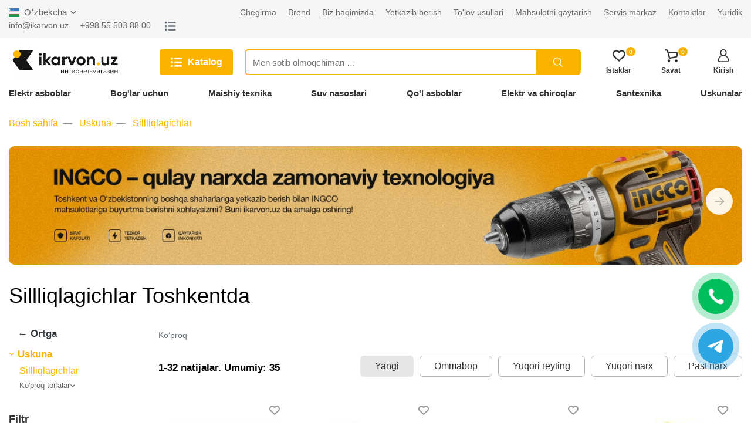

--- FILE ---
content_type: text/html; charset=UTF-8
request_url: https://ikarvon.uz/uz/sillliqlagichlar
body_size: 117654
content:
<!doctype html>
<html lang="uz">
<head>
    <meta charset="utf-8">
    <meta http-equiv="X-UA-Compatible" content="IE=edge">
    <meta name="viewport" content="width=device-width, initial-scale=1">

    <!-- CSRF Token -->
    <meta name="csrf-token" content="uNLpJWPxoQTIVtABlP07cfDwR4YxAfJ9BEEZwJwW">

    <title>Sillliqlagichlar ni Toshkent shahri va Oʻzbekistonda arzon narxlarda ikarvon.uz dan xarid qilish mumkin - Sillliqlagichlar Toshkentda arzon yetkazib berish</title>
    <meta name="description" content="Sillliqlagichlar Toshkent va Oʻzbekistonda. Sillliqlagichlarni ikarvon.uz saytidan arzon narxda xarid qilish mumkin. Sillliqlagichlar Toshkentda eng yaxshi narxda yetkazib berish bilan. Sillliqlagichlar pul o&#039;tkazmasi, naqd va karta orqali, qo&#039;ng&#039;iroq qiling!"/>
	    <link rel="canonical" href="https://ikarvon.uz/uz/sillliqlagichlar">

    		
	
    <link rel="stylesheet" href="https://ikarvon.uz/css/main.min.css?v=3123536457567561">
    <link rel="stylesheet" href="https://ikarvon.uz/css/custom.min.css?v=3123536457567561">

    

    
    <link rel="apple-touch-icon" sizes="180x180" href="/xapple-touch-icon.png.pagespeed.ic.2kO3_xOBT9.webp">
    <link rel="icon" type="image/png" sizes="32x32" href="/xfavicon-32x32.png.pagespeed.ic.oy0r-u_MeN.webp">
    <link rel="icon" type="image/png" sizes="16x16" href="/xfavicon-16x16.png.pagespeed.ic.aolzZcqfb2.webp">
    <link rel="manifest" href="/site.webmanifest">
    <link rel="mask-icon" href="/safari-pinned-tab.svg" color="#5bbad5">
    <meta name="msapplication-TileColor" content="#da532c">
    <meta name="theme-color" content="#ffffff">

    

    
<!-- Google Tag Manager -->
<script>(function(w,d,s,l,i){w[l]=w[l]||[];w[l].push({'gtm.start':new Date().getTime(),event:'gtm.js'});var f=d.getElementsByTagName(s)[0],j=d.createElement(s),dl=l!='dataLayer'?'&l='+l:'';j.async=true;j.src='https://www.googletagmanager.com/gtm.js?id='+i+dl;f.parentNode.insertBefore(j,f);})(window,document,'script','dataLayer','GTM-K29CSTQ');</script>
<!-- End Google Tag Manager -->
</head>
<body class="category-page">
    
<!-- Google Tag Manager (noscript) -->
<noscript><iframe src="https://www.googletagmanager.com/ns.html?id=GTM-K29CSTQ" height="0" width="0" style="display:none;visibility:hidden"></iframe></noscript>
<!-- End Google Tag Manager (noscript) -->

    <svg style="display: none">
    <symbol id="arrow" viewBox="0 0 16 16" stroke="none" xmlns="http://www.w3.org/2000/svg">
        <path d="M5.293 12.293a1 1 0 101.414 1.414l5-5a1 1 0 000-1.414l-5-5a1 1 0 00-1.414 1.414L9.586 8l-4.293 4.293z">
        </path>
    </symbol>
    <symbol id="arrow-down" viewBox="0 0 16 16" stroke="none" xmlns="http://www.w3.org/2000/svg">
        <path d="M3.70699 5.29301C3.61474 5.19749 3.5044 5.12131 3.38239 5.0689C3.26039 5.01649 3.12917 4.98891 2.99639 4.98775C2.86361 4.9866 2.73193 5.0119 2.60904 5.06218C2.48614 5.11246 2.37449 5.18672 2.28059 5.28061C2.1867 5.3745 2.11245 5.48615 2.06217 5.60905C2.01189 5.73195 1.98658 5.86363 1.98774 5.99641C1.98889 6.12919 2.01648 6.26041 2.06889 6.38241C2.1213 6.50441 2.19748 6.61476 2.29299 6.707L7.29299 11.707C7.48052 11.8945 7.73483 11.9998 7.99999 11.9998C8.26515 11.9998 8.51946 11.8945 8.70699 11.707L13.707 6.707C13.8891 6.5184 13.9899 6.2658 13.9877 6.0036C13.9854 5.74141 13.8802 5.49059 13.6948 5.30519C13.5094 5.11978 13.2586 5.01461 12.9964 5.01233C12.7342 5.01005 12.4816 5.11085 12.293 5.29301L7.99999 9.58601L3.70699 5.29301Z"/>
    </symbol>
    <symbol id="arrow-up" viewBox="0 0 16 16" stroke="none" xmlns="http://www.w3.org/2000/svg">
        <path d="M12.2929 10.707C12.3852 10.8025 12.4955 10.8787 12.6175 10.9311C12.7395 10.9835 12.8707 11.0111 13.0035 11.0122C13.1363 11.0134 13.268 10.9881 13.3909 10.9378C13.5138 10.8875 13.6254 10.8133 13.7193 10.7194C13.8132 10.6255 13.8875 10.5138 13.9377 10.3909C13.988 10.268 14.0133 10.1364 14.0122 10.0036C14.011 9.87081 13.9834 9.73959 13.931 9.61759C13.8786 9.49559 13.8024 9.38524 13.7069 9.293L8.70692 4.293C8.51939 4.1055 8.26508 4.0002 7.99992 4.0002C7.73476 4.0002 7.48045 4.1055 7.29292 4.293L2.29291 9.293C2.11081 9.4816 2.01001 9.7342 2.01221 9.9964C2.01451 10.2586 2.11971 10.5094 2.30511 10.6948C2.49051 10.8802 2.74131 10.9854 3.00351 10.9877C3.26571 10.9899 3.51831 10.8891 3.70691 10.707L7.99992 6.41399L12.2929 10.707Z"/>
    </symbol>
    <symbol id="arrow-next" viewBox="0 0 24 24" stroke="none" xmlns="http://www.w3.org/2000/svg">
        <path d="M22.8421 11.0349H0.965169C0.4321 11.0349 0 11.4673 0 12.0001C0 12.5329 0.432053 12.9653 0.965169 12.9653H22.8421C23.3752 12.9653 23.8073 12.5332 23.8073 12.0001C23.8073 11.467 23.3752 11.0349 22.8421 11.0349Z"/>
        <path d="M23.7171 11.3173L14.2589 1.85873C13.8818 1.48199 13.2712 1.48199 12.8941 1.85873C12.5171 2.23579 12.5171 2.84705 12.8941 3.22379L21.67 12L12.8941 20.7762C12.5171 21.153 12.5171 21.7642 12.8941 22.141C13.0827 22.3295 13.3294 22.4238 13.5765 22.4238C13.8236 22.4238 14.0703 22.3295 14.2589 22.141L23.7171 12.6824C24.0942 12.3053 24.0942 11.694 23.7171 11.3173Z"/>
    </symbol>
    <symbol id="arrow-prev" viewBox="0 0 24 24" stroke="none" xmlns="http://www.w3.org/2000/svg">
        <path d="M1.15788 12.9651L23.0348 12.9651C23.5679 12.9651 24 12.5327 24 11.9999C24 11.4671 23.5679 11.0347 23.0348 11.0347L1.15788 11.0347C0.624806 11.0347 0.192706 11.4668 0.192706 11.9999C0.192706 12.533 0.624759 12.9651 1.15788 12.9651Z"/>
        <path d="M0.282881 12.6827L9.74113 22.1413C10.1182 22.518 10.7288 22.518 11.1059 22.1413C11.4829 21.7642 11.4829 21.1529 11.1059 20.7762L2.32999 12L11.1059 3.22376C11.4829 2.84702 11.4829 2.23577 11.1059 1.85903C10.9173 1.67049 10.6706 1.57623 10.4235 1.57623C10.1764 1.57623 9.92967 1.67049 9.74113 1.85903L0.282881 11.3176C-0.0941871 11.6947 -0.0941871 12.306 0.282881 12.6827Z"/>
    </symbol>
    <symbol id="close" viewBox="0 0 24 24" stroke="none" xmlns="http://www.w3.org/2000/svg">
        <path d="M12 10.587l6.293-6.294a1 1 0 111.414 1.414l-6.293 6.295 6.293 6.294a1 1 0 11-1.414 1.414L12 13.416 5.707 19.71a1 1 0 01-1.414-1.414l6.293-6.294-6.293-6.295a1 1 0 111.414-1.414L12 10.587z">
        </path>
    </symbol>
    <symbol id="list" viewBox="0 0 24 24" stroke="none" fill="currentColor" xmlns="http://www.w3.org/2000/svg">
        <path d="M2.68393 3.0418C2.10815 3.19201 1.61164 3.56334 1.29037 4.08906C1.03586 4.49794 0.935727 5.17386 1.05255 5.67454C1.34461 6.91789 2.63803 7.66891 3.85218 7.2934C4.82016 6.99716 5.49607 5.99998 5.40428 5.01114C5.32083 4.1433 4.74505 3.39645 3.92728 3.10439C3.62687 2.99591 2.98434 2.9667 2.68393 3.0418Z"/>
        <path d="M8.89652 3.73858C7.69907 3.91799 7.21091 5.36996 8.06623 6.22111C8.17054 6.32959 8.36664 6.46728 8.49598 6.52569L8.7338 6.63834H14.9923H21.2508L21.4886 6.52569C21.7514 6.40469 22.0685 6.10429 22.1854 5.87064C22.5734 5.09459 22.2146 4.13912 21.4051 3.81368L21.1673 3.71772L15.1383 3.71355C11.8213 3.70938 9.01335 3.72189 8.89652 3.73858Z"/>
        <path d="M2.69645 9.93729C1.90789 10.125 1.24449 10.7968 1.05673 11.5895C0.781359 12.7536 1.53655 13.9511 2.71314 14.2306C3.94398 14.5185 5.18733 13.6715 5.38343 12.4031C5.61708 10.8886 4.19014 9.5743 2.69645 9.93729Z"/>
        <path d="M8.6712 10.6758C8.26649 10.8093 7.94522 11.0972 7.75747 11.4977C7.66568 11.6897 7.64899 11.7856 7.64899 12.0819C7.64899 12.4741 7.74912 12.7578 7.98694 13.0373C8.14132 13.2209 8.47511 13.4295 8.71293 13.4963C8.85479 13.5338 10.3652 13.5422 15.0757 13.5338L21.2507 13.5213L21.4844 13.4128C21.814 13.2585 22.0393 13.0373 22.1979 12.7161C22.3189 12.4699 22.3355 12.399 22.3355 12.0819C22.3355 11.7648 22.3189 11.6938 22.1979 11.4477C22.0393 11.1264 21.814 10.9053 21.4844 10.7509L21.2507 10.6424L15.034 10.6341C10.4486 10.6299 8.77969 10.6424 8.6712 10.6758Z"/>
        <path d="M2.84269 16.7952C1.72451 16.9955 0.931771 17.9969 1.00687 19.1109C1.06946 20.0037 1.63272 20.7464 2.47553 21.0593C2.83435 21.1928 3.57702 21.1928 3.9275 21.0635C5.17502 20.6004 5.75497 19.2068 5.19171 18.0302C5.02482 17.6881 4.67851 17.2959 4.35307 17.0915C3.9567 16.8411 3.30999 16.716 2.84269 16.7952Z"/>
        <path d="M8.74213 17.5504C8.15383 17.6881 7.68653 18.243 7.64063 18.8563C7.58639 19.4905 7.97025 20.1039 8.57106 20.3459L8.81723 20.446H14.9923H21.1673L21.4051 20.35C22.2145 20.0246 22.5734 19.0691 22.1853 18.2931C22.0685 18.0594 21.7514 17.759 21.4886 17.638L21.2507 17.5254L15.0757 17.517C11.5584 17.517 8.83392 17.5296 8.74213 17.5504Z"/>
    </symbol>
    <symbol id="cube" viewBox="0 0 24 24" stroke="none">
        <path d="M12.486 1.626L20.97 6.34A2 2 0 0122 8.088v7.824a2 2 0 01-1.029 1.748l-8.485 4.714a1 1 0 01-.972 0L3.03 17.66A2 2 0 012 15.912V8.088A2 2 0 013.029 6.34l8.485-4.714a1 1 0 01.972 0zM4 9.176v6.736l7 3.888v-6.711L4 9.176zm16 .022l-7 3.887V19.8l7-3.888V9.198zm-3.5-3.055L9.566 9.996l2.431 1.36 6.943-3.857-2.44-1.356zM12 3.644L5.079 7.488l2.433 1.36 6.929-3.849L12 3.644z">
        </path>
    </symbol>
    <symbol id="search" viewBox="0 0 24 24" fill="none" xmlns="http://www.w3.org/2000/svg">
        <path d="M15.334 15.335L19.999 20.001M17.334 10.507C17.334 14.278 14.277 17.335 10.506 17.335C6.73498 17.335 3.67798 14.278 3.67798 10.507C3.67798 6.73595 6.73498 3.67896 10.506 3.67896C14.277 3.67896 17.334 6.73595 17.334 10.507Z" stroke-width="1.5" stroke-miterlimit="10" stroke-linecap="round" stroke-linejoin="round"/>
    </symbol>
    <symbol id="user" viewBox="0 0 24 24" stroke="none" xmlns="http://www.w3.org/2000/svg">
        <path d="M15.6182 11.1284C17.1538 10.0084 18.1539 8.19581 18.1539 6.15384C18.1539 2.76061 15.3933 0 12 0C8.60679 0 5.84618 2.76061 5.84618 6.15384C5.84618 8.19581 6.84616 10.0084 8.38188 11.1284C4.56438 12.5892 1.84619 16.2905 1.84619 20.6154C1.84619 22.4817 3.36452 24 5.2308 24H18.7692C20.6355 24 22.1538 22.4817 22.1538 20.6154C22.1538 16.2905 19.4357 12.5892 15.6182 11.1284ZM7.69235 6.15384C7.69235 3.77859 9.62477 1.84617 12 1.84617C14.3753 1.84617 16.3077 3.77859 16.3077 6.15384C16.3077 8.52909 14.3753 10.4616 12 10.4616C9.62477 10.4616 7.69235 8.52909 7.69235 6.15384ZM18.7692 22.1538H5.2308C4.3825 22.1538 3.69236 21.4637 3.69236 20.6153C3.69236 16.0344 7.41911 12.3076 12.0001 12.3076C16.581 12.3076 20.3078 16.0344 20.3078 20.6153C20.3077 21.4637 19.6176 22.1538 18.7692 22.1538Z"/>
    </symbol>
    <symbol id="heart" viewBox="0 0 376 334" stroke="none" xmlns="http://www.w3.org/2000/svg">
        <path d="M 45.46 22.38 C 65.08 7.25 90.15 -0.67 114.91 0.64 C 142.59 2.34 168.70 15.92 187.99 35.53 C 204.93 18.34 226.85 5.48 250.91 1.83 C 273.06 -1.46 296.33 2.14 316.05 12.92 C 335.94 23.49 352.47 40.38 362.24 60.72 C 383.28 100.83 378.99 153.12 350.75 188.72 C 344.04 197.30 335.60 204.27 327.77 211.78 C 285.91 250.92 243.98 290.00 201.84 328.84 C 198.19 332.19 193.27 333.65 188.43 334.00 L 187.37 334.00 C 182.86 333.57 178.28 332.25 174.81 329.22 C 131.67 289.69 89.26 249.37 46.16 209.80 C 7.84 181.09 -8.17 127.66 5.09 82.09 C 11.97 58.70 25.88 37.11 45.46 22.38 M 59.15 67.17 C 37.69 93.34 36.96 133.84 56.83 161.09 C 61.45 167.75 67.79 172.88 73.65 178.38 C 111.91 213.54 149.62 249.29 188.08 284.23 C 229.61 246.74 270.16 208.17 311.40 170.36 C 338.10 144.69 341.24 98.74 318.62 69.49 C 308.53 56.11 293.67 45.93 277.01 43.04 C 263.72 40.90 249.50 42.76 237.88 49.84 C 224.30 57.79 213.73 69.76 203.67 81.65 C 196.53 89.70 182.57 90.77 174.57 83.42 C 164.61 73.40 156.21 61.66 144.59 53.40 C 133.08 45.52 118.96 41.15 104.97 42.46 C 87.13 43.81 69.95 52.84 59.15 67.17 Z"/>
    </symbol>
    <symbol id="cart" viewBox="0 0 397 398" stroke="none" xmlns="http://www.w3.org/2000/svg">
        <path d="M 17.07 1.69 C 24.94 0.08 32.98 1.34 40.93 1.08 C 51.89 0.65 63.03 2.42 73.06 6.94 C 87.26 13.22 98.29 25.64 104.14 39.90 C 110.21 54.04 112.44 69.40 117.06 84.01 C 143.35 84.95 169.71 84.39 196.03 84.54 C 254.01 84.54 311.99 84.54 369.97 84.54 C 373.29 84.58 376.64 84.29 379.93 84.88 C 388.79 86.67 395.91 94.95 396.25 104.00 C 396.38 131.69 396.69 159.38 396.26 187.06 C 396.19 193.40 396.67 199.80 395.60 206.08 C 391.65 230.80 371.62 252.32 346.93 257.19 C 284.00 268.92 220.99 280.26 158.00 291.70 C 152.17 293.15 145.91 294.23 140.11 292.04 C 132.63 289.74 126.86 283.12 125.51 275.41 C 105.88 204.56 86.96 133.52 67.43 62.64 C 65.35 55.21 61.28 47.11 53.43 44.54 C 44.48 42.34 35.15 43.07 26.03 43.24 C 20.83 43.05 15.26 43.27 10.65 40.45 C 4.30 36.84 0.78 29.76 0.00 22.68 L 0.00 20.33 C 0.70 11.26 8.04 3.10 17.07 1.69 M 197.01 126.54 C 174.32 126.65 151.61 126.30 128.93 126.72 C 132.25 141.50 136.71 156.00 140.52 170.65 C 147.50 195.64 154.35 220.68 160.39 245.92 C 162.36 246.89 164.87 245.63 167.04 245.71 C 218.11 239.26 268.23 227.16 319.03 219.04 C 327.63 217.25 336.77 216.83 344.67 212.64 C 349.73 210.02 353.57 204.77 353.73 198.98 C 355.62 174.93 353.94 150.81 354.42 126.72 C 351.96 126.20 349.44 126.50 346.96 126.46 C 320.62 126.48 294.27 126.44 267.93 126.47 C 244.29 126.18 220.64 126.10 197.01 126.54 Z"/>
        <path d="M 350.40 313.59 C 369.86 311.03 388.48 325.33 394.51 343.36 C 397.00 349.66 395.16 356.49 395.96 363.05 C 393.69 372.83 388.48 382.25 380.21 388.20 C 365.31 399.40 342.45 400.45 328.06 387.82 C 322.56 382.45 317.10 376.52 314.72 369.04 C 307.48 348.00 319.92 322.11 341.36 315.49 C 344.34 314.72 347.37 314.14 350.40 313.59 Z"/>
        <path d="M 117.28 314.41 C 140.34 308.83 164.79 327.74 166.99 350.96 C 169.35 367.56 159.39 384.13 145.04 392.02 C 139.52 395.31 133.11 396.60 126.95 397.96 C 119.27 396.86 111.23 395.76 104.54 391.49 C 91.90 384.04 83.16 369.83 83.51 354.99 C 83.01 335.63 98.61 318.11 117.28 314.41 Z"/>
    </symbol>
    <symbol id="main" viewBox="0 0 24 24" stroke="none" xmlns="http://www.w3.org/2000/svg">
        <path d="M8 20v-5a4 4 0 018 0v1a1 1 0 11-2 0v-1a2 2 0 10-4 0v7H2V10.032l10-8.334 10 8.334V22h-7a1 1 0 110-2h5v-9.032l-8-6.666-8 6.666V20h4z">
        </path>
    </symbol>
    <symbol id="rating" viewBox="0 0 293 334" stroke="none" xmlns="http://www.w3.org/2000/svg">
        <path d="M 98.20 1.31 C 100.37 0.46 102.70 1.11 104.95 1.01 C 115.79 -0.33 125.83 10.34 125.38 20.95 C 125.40 109.65 125.36 198.35 125.40 287.05 C 125.29 296.54 126.10 306.03 125.55 315.52 C 123.99 321.90 120.64 328.58 114.32 331.36 C 109.69 334.09 104.13 332.63 99.05 332.98 C 92.94 331.36 87.55 326.76 85.29 320.80 C 83.33 315.41 84.18 309.60 84.01 303.99 C 83.98 284.99 84.00 265.98 84.02 246.98 C 83.38 233.66 83.80 220.33 83.71 207.00 C 83.79 196.68 83.44 186.35 83.99 176.03 C 84.02 135.67 84.00 95.31 83.99 54.95 C 84.16 43.33 83.26 31.71 83.86 20.09 C 84.26 11.74 89.75 3.32 98.20 1.31 Z"/>
        <path d="M 264.06 64.06 C 275.90 58.98 290.88 68.28 291.95 80.99 C 292.66 150.65 292.13 220.34 292.33 290.02 C 291.90 298.71 292.10 307.41 291.87 316.11 C 290.76 326.10 281.27 333.31 271.61 334.00 L 270.31 334.00 C 264.30 333.11 258.08 330.61 254.39 325.55 C 252.16 322.10 250.82 318.04 250.62 313.93 C 250.60 239.62 250.65 165.31 250.61 91.00 C 250.65 85.51 249.95 79.70 252.53 74.63 C 254.64 69.64 258.79 65.55 264.06 64.06 Z"/>
        <path d="M 170.97 134.00 C 173.96 129.13 179.49 126.33 184.96 125.33 C 196.16 123.47 207.73 132.67 208.64 143.93 C 208.92 172.94 208.32 201.96 209.01 230.96 C 209.07 237.65 209.03 244.33 208.69 251.01 C 208.65 272.70 208.75 294.40 208.64 316.09 C 207.50 325.33 199.20 331.84 190.61 334.00 L 187.34 334.00 C 181.96 333.28 176.54 331.31 172.59 327.48 C 167.12 321.43 166.71 312.71 167.29 304.99 C 167.32 254.67 167.31 204.34 167.31 154.02 C 166.81 147.24 166.83 139.76 170.97 134.00 Z"/>
        <path d="M 15.27 209.46 C 25.44 205.95 37.21 212.19 40.93 222.06 C 41.99 224.91 42.24 227.98 42.33 231.00 C 42.28 256.33 42.30 281.66 42.32 307.00 C 42.30 310.35 42.53 313.75 41.83 317.07 C 40.33 324.90 33.66 331.45 25.92 333.10 C 22.30 332.79 18.64 333.32 15.05 332.85 C 9.84 331.02 4.74 327.71 2.66 322.35 C -0.15 317.35 1.16 311.51 0.79 306.07 C 1.00 289.73 0.66 273.38 0.94 257.04 C 0.65 247.36 1.13 237.66 0.55 227.99 C 0.78 219.44 7.06 211.70 15.27 209.46 Z"/>
    </symbol>
    <symbol id="check" viewBox="0 0 512 512" stroke="none" xmlns="http://www.w3.org/2000/svg">
        <path d="M 133.61 87.57 C 148.07 62.55 162.43 37.48 176.88 12.46 C 203.28 24.19 229.64 36.00 256.00 47.81 C 282.40 36.08 308.75 24.25 335.13 12.47 C 349.58 37.49 363.93 62.57 378.41 87.58 C 406.65 93.48 434.88 99.47 463.09 105.50 C 460.11 134.21 457.04 162.92 454.04 191.64 C 471.63 211.16 489.22 230.69 506.80 250.21 C 508.36 252.05 509.92 253.94 512.00 255.24 L 512.00 256.75 C 509.92 258.05 508.36 259.94 506.79 261.79 C 489.21 281.31 471.63 300.83 454.05 320.35 C 457.05 349.07 460.11 377.78 463.10 406.50 C 434.87 412.53 406.64 418.52 378.38 424.43 C 363.94 449.45 349.57 474.51 335.13 499.53 C 308.75 487.75 282.40 475.92 256.00 464.19 C 229.64 476.00 203.28 487.81 176.88 499.53 C 162.45 474.51 148.06 449.47 133.64 424.45 C 105.40 418.42 77.16 412.44 48.90 406.50 C 51.88 377.77 54.96 349.05 57.95 320.32 C 39.60 299.92 21.18 279.58 2.88 259.13 C 2.02 258.21 1.00 257.48 0.00 256.72 L 0.00 255.32 C 2.40 253.63 4.26 251.35 6.18 249.16 C 23.44 229.99 40.70 210.83 57.96 191.66 C 54.96 162.94 51.88 134.22 48.90 105.49 C 77.15 99.57 105.38 93.57 133.61 87.57 M 233.61 300.18 C 211.29 277.95 189.07 255.64 166.78 233.39 C 159.70 240.47 152.62 247.55 145.54 254.63 C 175.31 284.38 205.07 314.14 234.82 343.91 C 277.67 295.94 320.49 247.95 363.31 199.95 C 355.89 193.25 348.39 186.62 340.94 179.94 C 305.15 220.01 269.38 260.10 233.61 300.18 Z"/>
    </symbol>
    <symbol id="help" viewBox="0 0 24 24" fill="none" xmlns="http://www.w3.org/2000/svg">
        <path d="M12 22C17.5228 22 22 17.5228 22 12C22 6.47715 17.5228 2 12 2C6.47715 2 2 6.47715 2 12C2 17.5228 6.47715 22 12 22Z" stroke-width="2" stroke-linecap="round" stroke-linejoin="round"/>
        <path d="M12 17H12.01" stroke-width="2" stroke-linecap="round" stroke-linejoin="round"/>
        <path d="M9.08984 8.99959C9.32495 8.33126 9.789 7.7677 10.3998 7.40873C11.0106 7.04975 11.7287 6.91853 12.427 7.0383C13.1253 7.15808 13.7587 7.52112 14.2149 8.06312C14.6712 8.60512 14.9209 9.29112 14.9198 9.99959C14.9198 11.9996 11.9198 12.9996 11.9198 12.9996" stroke-width="2" stroke-linecap="round" stroke-linejoin="round"/>
    </symbol>
    <symbol id="bell" viewBox="0 0 24 24" fill="none" xmlns="http://www.w3.org/2000/svg">
        <path d="M18 9C18 7.4087 17.3679 5.88258 16.2426 4.75736C15.1174 3.63214 13.5913 3 12 3C10.4087 3 8.88258 3.63214 7.75736 4.75736C6.63214 5.88258 6 7.4087 6 9C6 16 3 18 3 18H21C21 18 18 16 18 9Z" stroke-width="2" stroke-linecap="round" stroke-linejoin="round"/>
        <path d="M13.73 21C13.5542 21.3031 13.3019 21.5547 12.9982 21.7295C12.6946 21.9044 12.3504 21.9965 12 21.9965C11.6496 21.9965 11.3054 21.9044 11.0018 21.7295C10.6982 21.5547 10.4458 21.3031 10.27 21" stroke-width="2" stroke-linecap="round" stroke-linejoin="round"/>
    </symbol>
    <symbol id="star" viewBox="0 0 24 24" stroke="none" xmlns="http://www.w3.org/2000/svg">
        <path d="M23.9655 9.24635C23.8829 8.99178 23.6629 8.80624 23.398 8.76781L15.9579 7.68664L12.6305 0.944777C12.5121 0.704778 12.2676 0.552856 12 0.552856C11.7324 0.552856 11.488 0.704778 11.3695 0.944777L8.04198 7.68664L0.602007 8.76781C0.337211 8.80624 0.117134 8.99178 0.0344468 9.24631C-0.0482872 9.50088 0.0207125 9.7803 0.212384 9.9671L5.59586 15.2149L4.32518 22.625C4.2799 22.8888 4.38837 23.1554 4.60488 23.3127C4.72737 23.4017 4.87244 23.447 5.01822 23.447C5.13016 23.447 5.24247 23.4203 5.34532 23.3662L12 19.8676L18.6544 23.3662C18.8913 23.4907 19.1784 23.47 19.3949 23.3127C19.6114 23.1554 19.7199 22.8888 19.6747 22.6249L18.4036 15.2149L23.7876 9.96705C23.9793 9.7803 24.0483 9.50088 23.9655 9.24635Z"/>
    </symbol>
    <symbol id="telegram" viewBox="0 0 24 24" stroke="none" xmlns="http://www.w3.org/2000/svg">
        <path d="M0.414914 11.1959L6.28391 14.1209C6.51091 14.2329 6.77891 14.2249 6.99591 14.0979L12.2199 11.0609L9.05791 13.8629C8.89691 14.0059 8.80491 14.2099 8.80491 14.4249V21.2499C8.80491 21.9699 9.72391 22.2729 10.1549 21.7009L12.6919 18.3279L18.9659 21.9009C19.4059 22.1539 19.9699 21.8999 20.0719 21.3969L23.9849 1.89692C24.1019 1.31092 23.5189 0.832921 22.9769 1.05092L0.476914 9.82592C-0.127086 10.0619 -0.166086 10.9069 0.414914 11.1959V11.1959ZM22.2449 2.94692L18.8059 20.0839L12.8609 16.6979C12.5369 16.5129 12.1199 16.5949 11.8899 16.8989L10.3049 19.0059V14.7619L18.8559 7.18592C19.5329 6.58692 18.7549 5.52192 17.9819 5.97592L6.59191 12.5979L2.59991 10.6089L22.2449 2.94692Z"/>
    </symbol>
    <symbol id="facebook" viewBox="0 0 24 24" stroke="none" xmlns="http://www.w3.org/2000/svg">
        <path d="M15.997 3.985H18.188V0.169C17.81 0.117 16.51 0 14.996 0C11.837 0 9.67301 1.987 9.67301 5.639V9H6.18701V13.266H9.67301V24H13.947V13.267H17.292L17.823 9.001H13.946V6.062C13.947 4.829 14.279 3.985 15.997 3.985V3.985Z"/>
    </symbol>
    <symbol id="instagram" viewBox="0 0 24 24" stroke="none" xmlns="http://www.w3.org/2000/svg">
        <path d="M23.9763 7.05607C23.9201 5.78085 23.7139 4.90416 23.4185 4.14449C23.1137 3.33812 22.6449 2.61617 22.0306 2.01602C21.4305 1.40652 20.7038 0.932921 19.9067 0.632936C19.1427 0.337529 18.2706 0.131312 16.9954 0.0750879C15.7106 0.0141019 15.3028 0 12.0443 0C8.78588 0 8.37802 0.0141019 7.09805 0.0703262C5.82284 0.126551 4.94614 0.332951 4.18666 0.628174C3.3801 0.932922 2.65816 1.40176 2.05801 2.01602C1.44852 2.61617 0.975096 3.34288 0.674927 4.13991C0.379521 4.90416 0.173304 5.77609 0.11708 7.0513C0.056094 8.33604 0.0419922 8.7439 0.0419922 12.0023C0.0419922 15.2608 0.056094 15.6686 0.112318 16.9486C0.168543 18.2238 0.374943 19.1005 0.670349 19.8602C0.975096 20.6666 1.44852 21.3885 2.05801 21.9887C2.65816 22.5982 3.38486 23.0718 4.18189 23.3718C4.94614 23.6672 5.81808 23.8734 7.09347 23.9296C8.37326 23.986 8.7813 23.9999 12.0397 23.9999C15.2982 23.9999 15.706 23.986 16.986 23.9296C18.2612 23.8734 19.1379 23.6672 19.8974 23.3718C21.5103 22.7482 22.7855 21.4729 23.4091 19.8602C23.7044 19.096 23.9108 18.2238 23.967 16.9486C24.0232 15.6686 24.0373 15.2608 24.0373 12.0023C24.0373 8.7439 24.0325 8.33604 23.9763 7.05607ZM21.8151 16.8549C21.7634 18.027 21.5666 18.6599 21.4025 19.0819C20.9992 20.1274 20.1694 20.9572 19.1238 21.3605C18.7019 21.5246 18.0643 21.7215 16.8968 21.7729C15.631 21.8293 15.2513 21.8433 12.0491 21.8433C8.84686 21.8433 8.46245 21.8293 7.20116 21.7729C6.02905 21.7215 5.39612 21.5246 4.97416 21.3605C4.45386 21.1682 3.98026 20.8634 3.59584 20.4649C3.19733 20.0758 2.89258 19.6069 2.70028 19.0866C2.53619 18.6647 2.33931 18.027 2.28785 16.8596C2.23144 15.5937 2.21752 15.2139 2.21752 12.0117C2.21752 8.80946 2.23144 8.42505 2.28785 7.16394C2.33931 5.99183 2.53619 5.3589 2.70028 4.93694C2.89258 4.41645 3.19733 3.94303 3.60061 3.55843C3.9896 3.15992 4.45844 2.85517 4.97892 2.66306C5.40088 2.49896 6.03858 2.30209 7.20592 2.25044C8.47179 2.19422 8.85162 2.18011 12.0537 2.18011C15.2606 2.18011 15.6403 2.19422 16.9016 2.25044C18.0737 2.30209 18.7066 2.49896 19.1286 2.66306C19.6489 2.85517 20.1225 3.15992 20.5069 3.55843C20.9054 3.94761 21.2102 4.41645 21.4025 4.93694C21.5666 5.3589 21.7634 5.99641 21.8151 7.16394C21.8713 8.42981 21.8854 8.80946 21.8854 12.0117C21.8854 15.2139 21.8713 15.589 21.8151 16.8549Z"/>
        <path d="M12.0447 5.83704C8.64098 5.83704 5.87939 8.59844 5.87939 12.0023C5.87939 15.4062 8.64098 18.1676 12.0447 18.1676C15.4485 18.1676 18.2099 15.4062 18.2099 12.0023C18.2099 8.59844 15.4485 5.83704 12.0447 5.83704ZM12.0447 16.0016C9.83653 16.0016 8.04541 14.2106 8.04541 12.0023C8.04541 9.79399 9.83653 8.00305 12.0447 8.00305C14.253 8.00305 16.0439 9.79399 16.0439 12.0023C16.0439 14.2106 14.253 16.0016 12.0447 16.0016V16.0016Z"/>
        <path d="M19.893 5.59336C19.893 6.3882 19.2485 7.03267 18.4535 7.03267C17.6586 7.03267 17.0142 6.3882 17.0142 5.59336C17.0142 4.79835 17.6586 4.15405 18.4535 4.15405C19.2485 4.15405 19.893 4.79835 19.893 5.59336V5.59336Z"/>
    </symbol>
    <symbol id="gift-box" viewBox="0 0 24 24" stroke="none" xmlns="http://www.w3.org/2000/svg">
        <path d="M5.26871 0.0703063C4.62184 0.187494 4.03121 0.571869 3.70309 1.08281C3.33746 1.64999 3.14528 2.65312 3.27653 3.29531C3.61403 4.90781 5.59684 5.73749 8.35309 5.41406C10.1437 5.20312 11.1328 4.77656 11.489 4.04999C11.6203 3.78281 11.6343 3.71718 11.6109 3.47343C11.5781 3.08906 11.3953 2.77031 10.9687 2.33906C10.3781 1.74374 9.62809 1.23749 8.5734 0.726556C7.2609 0.0937438 6.24371 -0.107819 5.26871 0.0703063ZM6.34684 1.85156C6.70309 1.88437 7.34059 2.09999 7.82809 2.34374C8.56871 2.71406 9.45934 3.30937 9.38434 3.38437C9.30934 3.45937 8.47028 3.60468 7.85153 3.64687C6.46403 3.74531 5.35309 3.50156 5.09059 3.05156C5.00621 2.90624 5.00153 2.86406 5.05309 2.56874C5.11871 2.18906 5.20778 1.99218 5.35778 1.91249C5.47028 1.85156 5.83121 1.79062 5.97653 1.80937C6.02809 1.81406 6.19684 1.83281 6.34684 1.85156Z"/>
        <path d="M17.3859 0.0655966C16.3688 0.248409 15.2672 0.721847 14.1703 1.4531C12.6797 2.44216 12.1734 3.22966 12.5156 4.02653C12.8297 4.74841 13.9969 5.24528 15.8438 5.43747C17.1703 5.57341 18.525 5.39528 19.3969 4.96403C20.3953 4.46716 20.9203 3.49685 20.775 2.40466C20.611 1.1906 19.9828 0.393722 18.9609 0.107784C18.6188 0.0140343 17.8078 -0.00940323 17.3859 0.0655966ZM18.4734 1.84685C18.7781 1.89841 18.9844 2.25935 18.9844 2.75153C18.9844 2.9906 18.9703 3.0281 18.8063 3.18747C18.4453 3.54841 17.4328 3.73122 16.2094 3.65153C15.6938 3.61872 14.6906 3.45466 14.6297 3.39841C14.5875 3.35622 14.7563 3.2156 15.1875 2.92497C16.0734 2.33435 17.0344 1.92653 17.7563 1.83278C18.0656 1.7906 18.1359 1.79528 18.4734 1.84685Z"/>
        <path d="M1.14841 6.41719C0.914037 6.52031 0.698412 6.73125 0.581224 6.97031C0.496849 7.13437 0.492162 7.29375 0.478099 9.1125C0.464037 11.25 0.468724 11.3062 0.726537 11.6437C0.796849 11.7328 0.960912 11.8594 1.09216 11.9297L1.33122 12.0469H6.09372C10.1343 12.0469 10.8703 12.0375 10.95 11.9812C11.0343 11.9156 11.039 11.8312 11.039 9.21094V6.50625L10.9265 6.41719C10.8187 6.33281 10.6734 6.32812 6.07497 6.32812C1.58904 6.32812 1.32654 6.33281 1.14841 6.41719Z"/>
        <path d="M13.0359 6.45C12.9375 6.57187 12.9375 6.61406 12.9375 9.1875C12.9375 11.7609 12.9375 11.8031 13.0359 11.925L13.1297 12.0469H17.9016H22.6687L22.9078 11.9297C23.039 11.8594 23.2031 11.7328 23.2734 11.6437C23.5312 11.3062 23.5359 11.25 23.5219 9.1125C23.5078 7.29375 23.5031 7.13437 23.4187 6.97031C23.3015 6.73125 23.0859 6.52031 22.8515 6.41719C22.6734 6.33281 22.4109 6.32812 17.8969 6.32812H13.1297L13.0359 6.45Z"/>
        <path d="M2.56406 13.3781C2.27344 13.4578 2.02031 13.6641 1.875 13.95L1.75781 14.175V18.6797V23.1797L1.86094 23.3672C1.99219 23.6109 2.17969 23.7844 2.4375 23.9016C2.64375 23.9953 2.72344 24 6.78281 24H10.9219L10.9922 23.8922C11.0578 23.7938 11.0625 23.1984 11.0531 18.6656L11.0391 13.5516L10.9312 13.4438L10.8234 13.336L6.80625 13.3266C3.64219 13.3219 2.74219 13.3313 2.56406 13.3781Z"/>
        <path d="M13.1718 13.3735C12.9328 13.4953 12.9374 13.3078 12.9374 18.7359C12.9374 23.7516 12.9374 23.8125 13.0312 23.9063C13.1249 24 13.1859 24 17.2406 24C21.2765 24 21.3562 23.9953 21.5624 23.9016C21.8203 23.7844 22.0078 23.6109 22.139 23.3672L22.2421 23.1797V18.6797V14.175L22.1203 13.9453C21.9703 13.6547 21.6843 13.4297 21.3749 13.3641C21.0093 13.2844 13.3265 13.2938 13.1718 13.3735Z"/>
    </symbol>
    <symbol id="delivery" viewBox="0 0 24 24" stroke="none" xmlns="http://www.w3.org/2000/svg">
        <path d="M2.47968 3.81563C2.24999 3.97501 2.13749 4.21876 2.16562 4.50938C2.19374 4.79532 2.31093 4.95938 2.57812 5.09532L2.78437 5.20313H8.775H14.7656V7.96407V10.7203L14.8688 10.875C14.9297 10.9594 15.0375 11.0766 15.1078 11.1281C15.2391 11.2266 15.2813 11.2266 18.3188 11.2406L21.3985 11.2547L21.9469 11.9672L22.5 12.6797V14.6109V16.5469H21.7781H21.0563L20.9578 16.2516C20.6953 15.4688 19.9219 14.7094 19.1016 14.4375C17.5406 13.9172 15.8016 14.7563 15.2859 16.275L15.2016 16.5234H12.9656H10.7297L10.5984 16.1859C10.3359 15.5203 9.83438 14.9672 9.1875 14.6297C8.73281 14.3906 8.325 14.2875 7.82813 14.2875C7.29844 14.2828 6.94688 14.3625 6.49219 14.5781C5.75625 14.9344 5.15625 15.5953 4.93594 16.2984L4.86094 16.5422L3.77812 16.5563C2.58749 16.5703 2.50312 16.5891 2.27812 16.8891C2.13281 17.0859 2.13749 17.5453 2.28749 17.7563C2.49843 18.0516 2.57812 18.0703 3.78281 18.0844L4.86562 18.1031L4.96875 18.375C5.19375 18.9703 5.79375 19.6547 6.36094 19.9594C6.96563 20.2781 7.85625 20.3906 8.50781 20.2266C9.45938 19.9875 10.2563 19.2844 10.5984 18.3891L10.7109 18.0938H12.9656H15.2156L15.3 18.3516C15.4078 18.6984 15.7875 19.2563 16.1156 19.5469C16.4203 19.8188 17.0953 20.1703 17.475 20.2453C17.8688 20.325 18.5016 20.3063 18.9141 20.2031C19.7953 19.9781 20.5735 19.2891 20.9203 18.4219L21.0422 18.1172L22.2516 18.0938C23.4094 18.0703 23.4703 18.0656 23.6344 17.9625C23.7328 17.9016 23.8453 17.775 23.9016 17.6531C23.9953 17.4609 24 17.3906 24 14.9016C24 13.3734 23.9813 12.2859 23.9531 12.1875C23.925 12.0938 23.5922 11.6203 23.175 11.0859L22.4438 10.1484L21.3188 7.89845C20.7 6.66095 20.1422 5.57813 20.0766 5.48907C19.861 5.20782 19.8188 5.20313 17.9578 5.20313H16.275L16.2563 4.6922C16.2422 4.12501 16.1953 4.0172 15.8906 3.80626L15.7359 3.70313H9.19219H2.64843L2.47968 3.81563ZM19.7813 8.20313C20.1938 9.02813 20.5313 9.71251 20.5313 9.72657C20.5313 9.74063 19.5703 9.75001 18.3985 9.75001H16.2656V8.22657V6.70313H17.6485H19.0313L19.7813 8.20313ZM8.32969 15.8953C8.68594 16.0313 9 16.3313 9.16407 16.6969C9.27657 16.95 9.29063 17.0203 9.27188 17.3625C9.24375 17.8266 9.10313 18.1359 8.78438 18.4125C8.1 19.0172 7.04531 18.8859 6.55312 18.1313C6.13125 17.4891 6.21094 16.7438 6.75938 16.2094C7.17188 15.8109 7.77188 15.6891 8.32969 15.8953ZM18.7688 15.9328C19.7016 16.3875 19.9172 17.6484 19.1813 18.3609C18.4547 19.0688 17.25 18.8766 16.7953 17.9859C16.3688 17.1375 16.7953 16.1391 17.7188 15.8391C17.9531 15.7641 18.525 15.8156 18.7688 15.9328Z"/>
        <path d="M1.65935 6.86254C1.37341 6.9891 1.18591 7.36879 1.26091 7.69223C1.31716 7.94066 1.43903 8.09535 1.65935 8.20316C1.86091 8.29692 1.90778 8.29692 5.28747 8.28754C8.67653 8.27348 8.71403 8.27348 8.84528 8.17504C8.9156 8.12348 9.02341 8.00629 9.08435 7.92191C9.29997 7.60316 9.16872 7.09691 8.81247 6.89535C8.63903 6.79691 8.6156 6.79691 5.22185 6.79691C2.4656 6.8016 1.77653 6.81097 1.65935 6.86254Z"/>
        <path d="M0.42186 9.85312C0.135923 9.99844 -0.00938991 10.2562 0.0140476 10.5609C0.0374851 10.8141 0.14061 10.9875 0.374985 11.1422L0.529673 11.25H3.98436H7.43905L7.59374 11.1422C7.81874 10.9922 7.93124 10.8187 7.95467 10.5891C7.9828 10.2891 7.82342 9.99375 7.54686 9.85312L7.34061 9.75H3.98436H0.62811L0.42186 9.85312Z"/>
        <path d="M1.6078 12.8437C1.20936 13.0875 1.12499 13.6453 1.43905 13.9781C1.69217 14.25 1.70155 14.25 3.74061 14.25C5.60623 14.25 5.61092 14.25 5.81717 14.1422C6.22967 13.9219 6.35154 13.3734 6.06092 13.0312C5.82185 12.7453 5.85935 12.75 3.71717 12.75C1.85624 12.75 1.74842 12.7547 1.6078 12.8437Z"/>
    </symbol>
    <symbol id="box" viewBox="0 0 24 24" stroke="none" xmlns="http://www.w3.org/2000/svg">
        <path d="M6.42658 2.23125C3.39376 3.47812 0.960951 4.5 0.900014 4.56094C0.642201 4.8 0.656264 4.34531 0.656264 12C0.656264 19.6547 0.642201 19.2 0.900014 19.4391C1.05001 19.5844 11.8078 24 12.0047 24C12.1594 24 22.8094 19.6547 23.0156 19.5047C23.0813 19.4578 23.1797 19.35 23.2406 19.2656L23.3438 19.1109V12V4.88906L23.2406 4.73438C23.1797 4.65 23.0813 4.54219 23.0156 4.49531C22.7906 4.33594 12.1594 0 11.9953 0C11.8969 0.00468636 9.78283 0.848436 6.42658 2.23125ZM13.2938 2.09062C13.9641 2.3625 14.5219 2.60156 14.5406 2.62031C14.5781 2.65312 6.20158 6.30937 6.12189 6.29062C6.01876 6.2625 3.39845 5.18437 3.36095 5.15625C3.31876 5.12344 11.8406 1.60312 11.9813 1.59844C12.0375 1.59375 12.6281 1.81875 13.2938 2.09062ZM18.6469 4.29375C19.7625 4.74844 20.6578 5.1375 20.6391 5.15625C20.6203 5.175 18.6656 5.98125 16.3031 6.95156L12.0047 8.71406L10.1203 7.94062C9.0797 7.51406 8.20314 7.15312 8.17501 7.13437C8.1422 7.11562 8.92501 6.75 9.97501 6.29062C10.9969 5.84531 12.8906 5.02031 14.1797 4.45312C15.4688 3.89062 16.5469 3.43594 16.5703 3.44062C16.5985 3.45 17.5313 3.83437 18.6469 4.29375ZM3.87189 6.99844L5.50783 7.66875L5.53126 9.75469C5.5547 11.6953 5.55939 11.8453 5.64376 11.9859C5.92501 12.45 6.66095 12.4219 6.92814 11.9391C6.99845 11.8078 7.01251 11.5828 7.03126 10.0453L7.0547 8.30625L9.14064 9.16406L11.2266 10.0219L11.2406 16.0734L11.25 22.125L11.0438 22.0406C10.9313 21.9984 8.88751 21.1594 6.50158 20.1797L2.15626 18.3984V12.3609C2.15626 8.9625 2.17501 6.32812 2.19845 6.32812C2.22189 6.32812 2.97189 6.62812 3.87189 6.99844ZM21.8438 12.3609V18.3984L20.7281 18.8531C19.9125 19.1859 13.2891 21.9094 12.8063 22.1109C12.7594 22.1297 12.75 20.9203 12.7594 16.0781L12.7735 10.0219L17.25 8.17969C19.711 7.16719 21.7547 6.33281 21.7875 6.33281C21.8297 6.32812 21.8438 7.56562 21.8438 12.3609Z"/>
    </symbol>
</svg>

     <div class="header-d d-none d-lg-block">
    <div class="header-d-top">
        <div class="container">
            <div class="header-d-top__wrap">
                <div class="dropdown dropdown-lang">
                    <a href="javascript:;" class="dropdown-toggle text-gray" data-toggle="dropdown">
                        <img src="https://ikarvon.uz/img/icons/flag_uz.jpg" alt="Oʻzbekcha">
                        <span>Oʻzbekcha</span>
                        <svg class="arrow" width="12" height="12" fill="#666">
                            <use xlink:href="#arrow-down"></use>
                        </svg>
                    </a>
                    <div class="dropdown-menu">
                                                    <a href="https://ikarvon.uz/slifovalnye" class="dropdown-item ">
                                <img src="https://ikarvon.uz/img/icons/flag_ru.jpg" alt="Русский">
                                <span>Русский</span>
                            </a>
                                                    <a href="https://ikarvon.uz/uz/sillliqlagichlar" class="dropdown-item  active ">
                                <img src="https://ikarvon.uz/img/icons/flag_uz.jpg" alt="Oʻzbekcha">
                                <span>Oʻzbekcha</span>
                            </a>
                                            </div>
                </div>
                <ul class="header-d-top__list">
                                            <li>
                            <a href="https://ikarvon.uz/uz/sale">
                                <span>Chegirma</span>
                            </a>
                        </li>
                                            <li>
                            <a href="https://ikarvon.uz/uz/brands">
                                <span>Brend</span>
                            </a>
                        </li>
                                            <li>
                            <a href="https://ikarvon.uz/uz/page/6-biz-haqimizda">
                                <span>Biz haqimizda</span>
                            </a>
                        </li>
                                            <li>
                            <a href="https://ikarvon.uz/uz/page/7-yetkazib-berish">
                                <span>Yetkazib berish</span>
                            </a>
                        </li>
                                            <li>
                            <a href="https://ikarvon.uz/uz/page/8-tolov-usullari">
                                <span>To&#039;lov usullari</span>
                            </a>
                        </li>
                                            <li>
                            <a href="https://ikarvon.uz/uz/page/9-mahsulotni-qaytarish">
                                <span>Mahsulotni qaytarish</span>
                            </a>
                        </li>
                                            <li>
                            <a href="https://ikarvon.uz/uz/page/21-servisnye-centry">
                                <span>Servis markaz</span>
                            </a>
                        </li>
                                            <li>
                            <a href="https://ikarvon.uz/uz/contacts">
                                <span>Kontaktlar</span>
                            </a>
                        </li>
                                            <li>
                            <a href="https://ikarvon.uz/uz/page/10-yuridik-shaxslarga">
                                <span>Yuridik </span>
                            </a>
                        </li>
                                    </ul>
                <ul class="header-d-top__list">
                    <li>
                        <a href="/cdn-cgi/l/email-protection#0d64636b624d64666c7f7b6263237877">
                            <span><span class="__cf_email__" data-cfemail="e78e898188a78e8c8695918889c9929d">[email&#160;protected]</span></span>
                        </a>
                    </li>
                    <li>
                        <a href="tel:+998555038800">
                            <span>+998 55 503 88 00</span>
                        </a>
                    </li>
                    <li>
                        <a href="#extra-contacts-modal" data-toggle="modal">
                            <svg width="20" height="20" class="text-muted">
                                <use xlink:href="#list"></use>
                            </svg>
                        </a>
                    </li>
                </ul>
            </div>
        </div>
    </div>
    <div class="header-d-bottom">
        <div class="container">
            <div class="header-d-bottom__wrap">
                <div class="logo">
                    <a href="https://ikarvon.uz/uz">
                        <img src="/storage/settings/January2025/Mgg7Wcu0eLLqPGYg1cHn.webp" alt="ikarvon.uz">
                    </a>
                </div>
                <a href="#" class="btn btn-primary sm radius-4 font-bold" data-toggle="catalog-menu-d">
                    <svg width="22" height="22" fill="#fff">
                        <use xlink:href="#list"></use>
                    </svg>
                    <span>Katalog</span>
                </a>
                <form class="search-field radius-6 ajax-search-form ajax-search-container" action="https://ikarvon.uz/uz/search">
                    <label>
                        <input type="text" class="input-field-search ajax-search-input" name="q" placeholder="Men sotib olmoqchiman …">
                    </label>
                    <button type="submit" class="btn btn-primary sm search-btn">
                        <svg width="24" height="24" stroke="#fff">
                            <use xlink:href="#search"></use>
                        </svg>
                    </button>
                    <div class="ajax-search-results">
                        <div class="ajax-search-results-content py-4">
                            <div class="container">
                                <div class="row">
                                    <div class="col-lg-4 border-right">
                                        <div class="products-list-group list-group"></div>
                                    </div>
                                    <div class="col-lg-4 border-right">
                                        <div class="categories-list-group list-group"></div>
                                    </div>
                                    <div class="col-lg-4">
                                        <div class="brands-list-group list-group"></div>
                                    </div>
                                </div>
                            </div>
                        </div>
                    </div>
                </form>
                <ul class="header-d-nav__list">
                    <li>
                        <a href="https://ikarvon.uz/uz/wishlist">
                            <span class="badge wishlist_count">0</span>
                            <svg width="24" height="24" fill="#333">
                                <use xlink:href="#heart"></use>
                            </svg>
                            <span>Istaklar</span>
                        </a>
                    </li>
                    <li>
                        <a href="https://ikarvon.uz/uz/cart">
                            <span class="badge cart_count">0</span>
                            <svg width="24" height="24" fill="#333">
                                <use xlink:href="#cart"></use>
                            </svg>
                            <span>Savat</span>
                        </a>
                    </li>
                    <li>
                                                    <a href="https://ikarvon.uz/uz/login">
                                <svg width="24" height="24" fill="#333">
                                    <use xlink:href="#user"></use>
                                </svg>
                                <span>Kirish</span>
                            </a>
                                            </li>
                </ul>
            </div>
            <ul class="header-d-bottom__list">
                                    <li>
                        <a href="/uz/elektr-asboblar">Elektr asboblar</a>
                    </li>
                                    <li>
                        <a href="/uz/boglar-uchun">Bog&#039;lar uchun</a>
                    </li>
                                    <li>
                        <a href="/uz/maishiy-texnika">Maishiy texnika</a>
                    </li>
                                    <li>
                        <a href="/uz/suv-nasoslari">Suv nasoslari</a>
                    </li>
                                    <li>
                        <a href="/uz/qol-asboblari">Qo&#039;l asboblar</a>
                    </li>
                                    <li>
                        <a href="/uz/elektr-va-chiroqlar">Elektr va chiroqlar</a>
                    </li>
                                    <li>
                        <a href="/uz/santexnika">Santexnika</a>
                    </li>
                                    <li>
                        <a href="/uz/qurilish-uskunalari">Uskunalar</a>
                    </li>
                            </ul>
        </div>

        <div class="catalog-menu-d">
            <div class="container">
                <div class="row catalog-menu-d__wrap">
                    <div class="col-lg-20">
                        <ul class="catalog-menu-d__list">
                                                            <li>
                                    <a href="https://ikarvon.uz/uz/elektr-asboblar" class="radius-6 parent-category  current " data-category-id="205">
                                        <span class="category-svg-icon">
                                            <?xml version="1.0" standalone="no"?>
<!DOCTYPE svg PUBLIC "-//W3C//DTD SVG 20010904//EN"
 "http://www.w3.org/TR/2001/REC-SVG-20010904/DTD/svg10.dtd">
<svg version="1.0" xmlns="http://www.w3.org/2000/svg" width="512.000000pt" height="512.000000pt" viewBox="0 0 512.000000 512.000000" preserveAspectRatio="xMidYMid meet">

<g transform="translate(0.000000,512.000000) scale(0.100000,-0.100000)" fill="#000000" stroke="none">
<path d="M1265 5101 c-16 -10 -168 -158 -337 -328 -294 -295 -308 -310 -308
-346 0 -52 38 -91 83 -85 18 3 38 7 46 9 9 2 168 -170 412 -446 l397 -450 -44
-47 c-48 -52 -56 -87 -28 -126 22 -32 58 -44 92 -31 15 5 84 67 155 137 l127
127 210 -210 c116 -115 210 -214 210 -219 0 -6 -14 -24 -31 -42 l-31 -32 -56
20 c-119 42 -262 5 -355 -91 -41 -43 -1484 -1881 -1561 -1988 -68 -97 -85
-220 -45 -330 20 -53 45 -81 272 -310 292 -294 312 -308 453 -308 73 0 87 3
148 35 69 36 1998 1541 2061 1608 88 94 115 235 67 355 -14 38 -14 39 11 65
25 25 29 26 69 14 326 -94 630 -89 950 14 128 42 181 78 220 153 45 86 35 194
-27 275 l-25 33 54 37 c143 99 311 310 388 489 66 152 89 259 95 437 8 229
-29 397 -129 592 -221 433 -691 694 -1171 649 -464 -44 -845 -328 -1017 -758
-43 -109 -80 -272 -80 -356 0 -31 -4 -58 -8 -61 -5 -3 -75 62 -157 144 l-149
150 132 133 c120 121 132 137 132 169 0 28 -7 42 -32 63 -42 35 -79 28 -135
-26 l-41 -42 -424 373 c-531 468 -483 421 -470 457 18 52 -22 113 -75 113 -10
0 -31 -9 -48 -19z m449 -650 l447 -395 -240 -240 -240 -240 -55 59 c-30 33
-55 65 -56 70 0 6 70 80 155 165 140 140 155 158 155 189 0 49 -33 81 -83 81
-37 0 -47 -8 -193 -152 -92 -91 -158 -148 -163 -142 -5 5 -30 33 -56 63 l-47
54 140 141 c77 78 145 151 151 163 18 36 13 63 -18 94 -53 53 -68 46 -232
-117 -81 -81 -151 -145 -156 -143 -5 2 -33 30 -62 63 l-53 58 141 142 c78 79
142 151 142 162 4 65 -26 104 -79 104 -32 0 -49 -14 -176 -140 l-142 -140 -57
67 -57 67 182 183 c101 101 188 182 194 181 7 -2 213 -180 458 -397z m2281
114 c385 -100 677 -405 756 -790 25 -122 25 -310 0 -426 -45 -204 -132 -362
-280 -510 -53 -52 -118 -110 -145 -129 l-48 -33 -115 116 -116 115 32 46 c76
110 113 234 112 380 0 191 -65 342 -206 482 -100 100 -220 164 -355 190 -154
30 -294 8 -445 -69 -70 -36 -105 -65 -276 -235 l-197 -193 -4 38 c-8 62 11
206 38 300 155 538 711 857 1249 718z m-344 -739 c165 -50 297 -182 350 -351
41 -132 17 -304 -60 -421 -23 -35 -205 -224 -452 -472 l-414 -412 -365 365
-365 365 430 429 c365 364 439 433 490 458 55 27 112 46 175 57 40 7 161 -3
211 -18z m-1333 -289 l212 -212 -60 -60 -60 -60 -215 215 -215 215 57 57 c32
32 60 58 63 58 3 0 101 -96 218 -213z m-190 -676 c20 -11 77 -60 127 -110 l89
-91 -322 -323 c-364 -366 -373 -379 -380 -517 -9 -175 105 -316 283 -352 67
-13 152 0 219 34 25 12 171 150 367 344 l325 324 101 -103 c66 -66 104 -113
108 -132 4 -17 9 -36 11 -44 9 -30 -19 -95 -59 -136 -62 -63 -1971 -1554
-2012 -1571 -46 -19 -82 -17 -130 5 -49 23 -479 453 -495 494 -14 40 -12 107
4 139 15 29 1510 1942 1560 1997 57 62 135 78 204 42z m1995 -269 c171 -172
187 -191 187 -223 0 -52 -21 -73 -102 -102 -237 -86 -523 -105 -762 -50 l-69
15 274 274 c151 151 276 274 279 274 3 0 90 -85 193 -188z m-1528 -182 l120
-120 -123 -123 -122 -122 -122 122 -123 123 120 120 c66 66 122 120 125 120 3
0 59 -54 125 -120z m-382 -621 c-97 -95 -150 -140 -177 -149 -107 -35 -226 51
-226 164 0 62 19 89 158 228 l137 138 123 -123 123 -122 -138 -136z"/>
<path d="M3334 3496 c-215 -100 -182 -421 49 -477 215 -52 394 186 283 376
-66 113 -212 157 -332 101z m171 -171 c63 -62 -8 -166 -91 -135 -37 14 -53 38
-54 78 0 73 93 110 145 57z"/>
<path d="M1356 1503 c-45 -12 -104 -64 -358 -320 -194 -195 -273 -280 -287
-313 -61 -136 19 -303 165 -346 64 -18 114 -14 183 17 60 26 568 532 601 598
86 173 -36 373 -224 370 -34 -1 -70 -4 -80 -6z m131 -183 c26 -24 37 -54 29
-83 -3 -12 -125 -141 -270 -286 -251 -250 -267 -265 -302 -265 -46 0 -84 39
-84 87 0 28 30 61 268 299 249 250 270 268 303 268 21 0 44 -8 56 -20z"/>
</g>
</svg>
                                        </span>
                                        
                                        Elektr asboblar
                                    </a>
                                </li>
                                                            <li>
                                    <a href="https://ikarvon.uz/uz/boglar-uchun" class="radius-6 parent-category " data-category-id="243">
                                        <span class="category-svg-icon">
                                            <?xml version="1.0" standalone="no"?>
<!DOCTYPE svg PUBLIC "-//W3C//DTD SVG 20010904//EN"
 "http://www.w3.org/TR/2001/REC-SVG-20010904/DTD/svg10.dtd">
<svg version="1.0" xmlns="http://www.w3.org/2000/svg" width="512.000000pt" height="512.000000pt" viewBox="0 0 512.000000 512.000000" preserveAspectRatio="xMidYMid meet">

<g transform="translate(0.000000,512.000000) scale(0.100000,-0.100000)" fill="#000000" stroke="none">
<path d="M4245 5100 c-75 -24 -148 -80 -193 -145 -33 -49 -35 -50 -105 -62
-40 -7 -98 -20 -130 -29 l-58 -17 -107 105 c-59 58 -117 108 -129 112 -36 11
-81 -20 -123 -85 -67 -104 -77 -242 -26 -354 l24 -53 -69 -68 -69 -69 -88 88
c-75 75 -92 87 -121 87 -42 0 -93 -51 -130 -130 -23 -48 -26 -68 -26 -155 0
-84 4 -107 23 -144 12 -25 22 -50 22 -56 0 -6 -29 -39 -65 -75 l-65 -64 -89
87 c-106 105 -131 111 -189 50 -58 -62 -86 -134 -90 -234 -3 -75 0 -94 23
-154 l27 -67 -66 -66 -65 -66 -89 87 c-107 104 -132 111 -189 51 -103 -109
-128 -277 -61 -411 l22 -44 -56 -56 -56 -56 -29 20 c-88 63 -240 113 -343 113
l-56 0 -33 178 c-69 368 -103 454 -231 583 -125 126 -279 189 -458 189 -115 0
-192 -19 -293 -71 -147 -76 -263 -213 -316 -374 -24 -70 -27 -95 -26 -200 0
-111 9 -161 111 -670 l110 -550 -86 -89 c-115 -121 -137 -170 -137 -296 0 -83
3 -102 27 -150 15 -30 54 -84 86 -120 l59 -65 -128 -279 c-160 -347 -169 -371
-176 -471 -7 -110 15 -207 74 -325 44 -88 59 -107 203 -250 227 -227 322 -276
540 -274 98 0 126 4 193 27 43 15 104 43 135 63 38 24 381 360 1034 1012 l977
976 89 -87 c73 -71 95 -87 120 -87 40 0 92 52 130 129 24 50 27 67 27 156 0
84 -4 109 -24 153 l-24 54 66 66 66 66 90 -87 c113 -108 140 -112 210 -24 76
96 95 256 44 369 l-26 59 68 69 69 70 92 -90 c51 -51 100 -90 110 -90 29 1 60
21 93 63 77 98 97 247 48 367 l-27 65 67 67 68 68 80 -79 c44 -44 91 -84 105
-89 52 -20 108 29 157 135 22 48 27 72 27 143 0 91 -17 144 -70 222 l-25 36
21 69 c13 41 24 107 27 165 l6 97 51 15 c28 8 77 22 109 31 75 22 100 48 94
97 -8 59 -48 126 -109 183 -66 62 -141 94 -228 98 -59 4 -60 4 -121 71 -34 37
-90 87 -125 112 -35 25 -64 52 -64 59 0 7 12 62 26 120 14 59 23 118 20 131
-15 56 -153 80 -261 44z m91 -156 c-4 -15 -10 -39 -13 -55 -3 -16 -7 -29 -9
-29 -9 0 -118 30 -121 34 -11 11 106 74 141 76 4 0 5 -12 2 -26z m-768 -117
l53 -53 -56 -42 -56 -42 -9 26 c-13 34 -13 94 1 133 6 17 12 31 13 31 1 0 25
-24 54 -53z m677 -107 c200 -62 366 -227 427 -425 18 -56 22 -95 22 -195 1
-112 -2 -134 -27 -205 -55 -156 -45 -145 -903 -1005 l-803 -805 -66 65 -65 64
105 107 c93 94 105 110 105 141 0 43 -28 71 -71 71 -25 0 -48 -17 -137 -106
l-107 -107 -225 225 -225 225 790 790 c889 889 848 855 989 854 123 0 232 -68
287 -180 20 -40 24 -64 24 -134 0 -143 22 -115 -656 -795 -545 -546 -599 -603
-599 -633 0 -42 30 -72 73 -72 29 0 85 53 643 612 649 651 646 646 679 775 49
189 -29 391 -196 502 -138 92 -321 100 -480 21 -31 -16 -285 -263 -851 -828
l-808 -807 -65 65 -65 65 792 793 c540 540 814 807 858 836 79 53 142 81 212
95 29 6 62 13 73 15 47 11 203 -3 270 -24z m-1137 -437 c-26 -26 -51 -44 -55
-40 -13 14 -16 133 -3 157 12 22 12 22 58 -24 l47 -46 -47 -47z m1740 108 c20
-10 48 -31 61 -45 l24 -25 -24 -9 c-73 -27 -75 -27 -96 38 -11 33 -16 60 -11
60 5 0 25 -9 46 -19z m-3933 -369 c92 -27 160 -67 223 -131 110 -113 105 -98
268 -921 79 -403 144 -744 144 -757 0 -128 -190 -152 -229 -29 -6 17 -71 342
-146 721 -74 380 -142 710 -151 734 -22 59 -79 120 -133 144 -54 24 -151 26
-202 4 -90 -38 -159 -138 -159 -232 0 -27 39 -241 85 -475 l84 -425 -99 -100
c-55 -54 -101 -97 -103 -95 -2 3 -49 228 -103 500 -107 541 -116 616 -81 730
48 155 170 279 327 331 73 24 196 24 275 1z m1745 -97 l44 -45 -44 -45 c-50
-51 -56 -53 -65 -25 -14 43 -4 160 14 160 4 0 27 -20 51 -45z m-1801 -302 c25
-26 33 -54 90 -342 l62 -314 -88 -89 c-48 -48 -90 -88 -93 -88 -3 0 -39 169
-79 375 -51 260 -71 386 -67 410 14 75 119 103 175 48z m3879 -12 c7 -21 12
-50 12 -63 0 -29 -19 -88 -28 -88 -3 0 -25 19 -48 41 l-42 41 41 54 c23 30 45
54 48 54 3 0 11 -17 17 -39z m-2528 -136 l44 -45 -46 -47 c-26 -26 -50 -44
-54 -41 -3 4 -10 23 -14 44 -9 39 5 134 19 134 4 0 27 -20 51 -45z m2084 -347
c4 -20 1 -58 -5 -83 l-12 -47 -48 48 -49 48 47 48 c51 51 56 50 67 -14z
m-2638 -54 c134 -33 142 -40 689 -585 l510 -509 -672 -672 -673 -673 -591 590
c-399 399 -597 603 -610 630 -24 51 -24 119 0 170 13 26 142 163 379 399 l359
358 63 -318 c34 -176 68 -333 75 -350 21 -50 86 -115 140 -140 163 -76 358 40
373 221 3 35 -20 171 -77 461 -45 226 -81 416 -81 422 0 16 42 15 116 -4z
m2186 -419 c0 -23 -3 -56 -7 -74 l-7 -33 -49 48 -49 48 47 48 c45 46 48 47 56
26 4 -12 8 -40 9 -63z m-458 -397 c9 -36 7 -104 -4 -134 l-11 -28 -47 47 -46
47 44 45 c24 25 47 45 51 45 4 0 9 -10 13 -22z m-2794 -933 c0 -6 -47 -114
-105 -240 -113 -247 -117 -265 -88 -351 23 -69 260 -312 336 -344 61 -26 151
-24 207 5 19 10 96 78 170 151 l136 134 77 -78 78 -78 -149 -146 c-167 -163
-224 -199 -349 -220 -93 -15 -189 -1 -280 42 -57 26 -93 56 -220 182 -126 125
-158 163 -187 222 -56 111 -70 217 -40 315 12 42 229 528 251 564 6 10 163
-142 163 -158z m338 -328 l212 -212 -117 -116 c-138 -136 -156 -149 -202 -149
-30 0 -48 14 -157 122 -80 79 -125 131 -129 149 -5 23 12 70 82 224 48 107 90
195 93 195 3 0 101 -96 218 -213z"/>
<path d="M3867 4196 c-88 -33 -147 -117 -147 -211 0 -66 27 -123 80 -167 93
-80 230 -67 309 29 90 109 54 274 -72 340 -42 21 -125 26 -170 9z m117 -157
c52 -41 23 -122 -44 -122 -67 0 -96 81 -44 122 15 12 34 21 44 21 10 0 29 -9
44 -21z"/>
<path d="M1695 1810 c-31 -13 -395 -384 -395 -403 0 -54 54 -96 101 -78 13 5
106 92 207 193 167 169 182 187 182 220 0 52 -49 87 -95 68z"/>
<path d="M2125 1760 c-11 -5 -147 -136 -302 -292 -293 -294 -303 -306 -269
-350 21 -28 58 -38 91 -23 17 7 153 136 303 287 284 286 291 295 262 348 -12
23 -59 40 -85 30z"/>
</g>
</svg>
                                        </span>
                                        
                                        Bog&#039;lar uchun
                                    </a>
                                </li>
                                                            <li>
                                    <a href="https://ikarvon.uz/uz/maishiy-texnika" class="radius-6 parent-category " data-category-id="2425">
                                        <span class="category-svg-icon">
                                            <?xml version="1.0" standalone="no"?>
<!DOCTYPE svg PUBLIC "-//W3C//DTD SVG 20010904//EN"
 "http://www.w3.org/TR/2001/REC-SVG-20010904/DTD/svg10.dtd">
<svg version="1.0" xmlns="http://www.w3.org/2000/svg" width="512.000000pt" height="512.000000pt" viewBox="0 0 512.000000 512.000000" preserveAspectRatio="xMidYMid meet">

<g transform="translate(0.000000,512.000000) scale(0.100000,-0.100000)" fill="#000000" stroke="none">
<path d="M971 5109 c-115 -22 -237 -111 -295 -216 -59 -104 -56 14 -56 -2244
0 -2268 -4 -2118 56 -2196 14 -19 47 -46 74 -61 l48 -27 4 -95 c3 -61 10 -106
20 -125 23 -43 75 -93 122 -118 l41 -22 1575 0 1575 0 41 22 c47 25 99 75 122
118 10 19 17 64 20 125 l4 95 48 27 c27 15 60 42 74 61 60 78 56 -72 56 2196
0 2258 3 2140 -56 2244 -60 108 -179 193 -303 217 -67 12 -3105 12 -3170 -1z
m3204 -183 c60 -29 107 -76 134 -136 19 -42 21 -65 21 -387 l0 -343 -1770 0
-1770 0 0 343 c0 339 0 342 24 392 29 60 76 107 136 134 45 20 58 21 1610 21
l1565 0 50 -24z m155 -2695 l0 -1659 -31 -26 -31 -26 -1708 0 -1708 0 -31 26
-31 26 0 1659 0 1659 1770 0 1770 0 0 -1659z m-170 -1926 c0 -55 -21 -110 -48
-124 -29 -15 -3075 -15 -3104 0 -27 14 -48 69 -48 124 l0 45 1600 0 1600 0 0
-45z"/>
<path d="M1194 4760 c-49 -11 -94 -49 -115 -94 -15 -33 -19 -66 -19 -160 0
-146 17 -191 85 -231 l43 -25 630 2 c622 3 631 3 659 24 15 11 38 36 51 54 20
30 22 44 22 175 0 131 -2 145 -22 175 -30 44 -66 69 -114 80 -46 11 -1175 11
-1220 0z m1196 -255 l0 -95 -580 0 -580 0 0 95 0 95 580 0 580 0 0 -95z"/>
<path d="M3043 4759 c-78 -14 -139 -59 -176 -128 -59 -108 -42 -220 47 -307
61 -60 117 -79 205 -71 67 6 106 23 151 69 127 127 95 337 -63 411 -62 30
-107 37 -164 26z m106 -185 c25 -20 31 -34 31 -64 0 -72 -60 -113 -127 -85
-92 39 -59 171 44 174 12 1 35 -11 52 -25z"/>
<path d="M3751 4759 c-203 -38 -280 -289 -134 -435 48 -48 89 -66 163 -72 84
-6 152 22 209 83 165 179 3 468 -238 424z m117 -194 c43 -50 22 -123 -42 -145
-63 -20 -116 21 -116 91 0 52 48 93 99 85 21 -3 45 -16 59 -31z"/>
<path d="M2450 3609 c-599 -45 -1105 -473 -1255 -1059 -82 -323 -44 -674 105
-969 309 -614 997 -916 1655 -726 498 144 880 560 984 1071 117 575 -131 1151
-635 1476 -238 153 -554 230 -854 207z m285 -174 c314 -46 593 -203 785 -442
78 -96 103 -136 156 -243 141 -286 164 -631 63 -934 -140 -420 -495 -736 -929
-827 -147 -30 -353 -30 -500 0 -301 63 -565 233 -750 482 -272 367 -318 869
-116 1279 53 107 78 147 156 243 268 334 707 505 1135 442z"/>
<path d="M2355 3240 c-225 -49 -400 -145 -552 -303 -119 -125 -195 -252 -248
-413 -35 -106 -47 -190 -47 -324 1 -518 375 -952 892 -1036 331 -54 690 68
920 312 191 202 291 451 292 724 0 134 -12 218 -47 324 -53 161 -129 288 -248
413 -135 141 -303 240 -495 290 -135 35 -338 41 -467 13z m290 -150 c127 -15
196 -35 302 -85 227 -110 392 -307 470 -562 23 -78 26 -105 26 -233 1 -119 -3
-159 -21 -225 -110 -399 -455 -665 -862 -665 -407 0 -752 266 -862 665 -18 66
-22 106 -21 225 0 128 3 155 26 233 110 359 397 604 759 646 40 5 78 9 83 10
6 0 51 -4 100 -9z"/>
<path d="M2525 2899 c-31 -19 -44 -41 -44 -74 0 -54 42 -85 116 -85 108 0 246
-64 340 -158 92 -92 143 -203 158 -347 7 -67 20 -90 58 -104 31 -12 53 -6 85
22 18 17 22 31 22 76 -1 281 -212 557 -495 647 -89 28 -212 40 -240 23z"/>
</g>
</svg>
                                        </span>
                                        
                                        Maishiy texnika
                                    </a>
                                </li>
                                                            <li>
                                    <a href="https://ikarvon.uz/uz/suv-nasoslari" class="radius-6 parent-category " data-category-id="733">
                                        <span class="category-svg-icon">
                                            <?xml version="1.0" standalone="no"?>
<!DOCTYPE svg PUBLIC "-//W3C//DTD SVG 20010904//EN"
 "http://www.w3.org/TR/2001/REC-SVG-20010904/DTD/svg10.dtd">
<svg version="1.0" xmlns="http://www.w3.org/2000/svg" width="512.000000pt" height="512.000000pt" viewBox="0 0 512.000000 512.000000" preserveAspectRatio="xMidYMid meet">

<g transform="translate(0.000000,512.000000) scale(0.100000,-0.100000)" fill="#000000" stroke="none">
<path d="M2068 4626 c-89 -37 -151 -96 -191 -183 -20 -43 -22 -68 -27 -253
l-5 -205 -684 -3 c-620 -2 -686 -4 -703 -19 -16 -14 -18 -34 -18 -174 l0 -157
-138 -4 c-134 -3 -140 -4 -188 -33 -30 -19 -60 -49 -79 -79 l-30 -49 -3 -681
c-2 -518 0 -692 10 -726 15 -57 90 -134 144 -149 22 -6 94 -11 162 -11 l122 0
0 -159 0 -160 26 -20 c25 -20 39 -21 255 -21 l229 0 0 -244 0 -243 -88 -5
c-138 -8 -226 -59 -280 -162 -36 -69 -38 -189 -5 -252 36 -67 70 -101 135
-133 l61 -31 1780 0 c1294 0 1790 3 1817 11 64 19 131 78 165 144 26 50 30 70
30 134 -1 62 -6 85 -27 127 -48 91 -132 147 -241 160 l-57 7 0 243 0 244 193
0 194 0 42 30 c107 78 439 350 445 365 3 9 6 385 6 835 0 765 -1 819 -17 838
-10 11 -118 99 -239 196 l-221 176 -686 0 -686 0 -3 208 c-3 203 -4 208 -31
264 -35 72 -97 134 -167 167 l-55 26 -445 2 -445 3 -57 -24z m953 -139 c24
-13 58 -43 74 -66 l30 -43 3 -199 3 -199 -571 0 -571 0 3 199 3 199 30 43 c17
23 50 53 74 66 l44 23 417 0 417 0 44 -23z m-2071 -1727 l0 -1080 -185 0 -185
0 0 1080 0 1080 185 0 185 0 0 -1080z m3150 0 l0 -1080 -1505 0 -1505 0 0
1080 0 1080 1505 0 1505 0 0 -1080z m686 925 l194 -155 0 -768 0 -767 -198
-157 -197 -158 -172 0 -173 0 0 1080 0 1080 176 0 177 0 193 -155z m-4346
-920 l0 -725 -121 0 c-120 0 -121 0 -150 29 l-29 29 0 664 c0 593 2 666 16
686 24 35 48 41 172 41 l112 1 0 -725z m1000 -1470 l0 -245 -175 0 -175 0 0
245 0 245 175 0 175 0 0 -245z m2170 0 l0 -245 -1015 0 -1015 0 0 245 0 245
1015 0 1015 0 0 -245z m490 0 l0 -245 -175 0 -175 0 0 245 0 245 175 0 175 0
0 -245z m256 -411 c94 -70 96 -190 5 -251 l-34 -23 -1764 0 c-1925 0 -1795 -4
-1842 56 -60 77 -19 205 75 234 16 5 807 8 1781 7 l1752 -2 27 -21z"/>
<path d="M2255 4295 c-30 -30 -31 -54 -4 -89 l20 -26 289 0 289 0 20 26 c27
35 26 59 -4 89 l-24 25 -281 0 -281 0 -24 -25z"/>
<path d="M1340 3560 c-25 -25 -26 -61 -1 -91 l19 -24 1237 0 1237 0 19 24 c25
30 24 66 -1 91 -20 20 -33 20 -1255 20 -1222 0 -1235 0 -1255 -20z"/>
<path d="M1345 3185 c-31 -30 -32 -65 -2 -93 l23 -22 1230 0 1231 0 21 23 c29
30 28 62 -3 92 l-24 25 -1226 0 -1226 0 -24 -25z"/>
<path d="M1340 2810 c-25 -25 -26 -61 -1 -91 l19 -24 1237 0 1237 0 19 24 c25
30 24 66 -1 91 -20 20 -33 20 -1255 20 -1222 0 -1235 0 -1255 -20z"/>
<path d="M1345 2435 c-30 -29 -32 -64 -5 -93 l21 -22 1233 0 1233 0 21 23 c29
30 28 62 -3 92 l-24 25 -1226 0 -1226 0 -24 -25z"/>
<path d="M1340 2060 c-25 -25 -26 -61 -1 -91 l19 -24 1237 0 1237 0 19 24 c25
30 24 66 -1 91 -20 20 -33 20 -1255 20 -1222 0 -1235 0 -1255 -20z"/>
</g>
</svg>
                                        </span>
                                        
                                        Suv nasoslari
                                    </a>
                                </li>
                                                            <li>
                                    <a href="https://ikarvon.uz/uz/qol-asboblari" class="radius-6 parent-category " data-category-id="228">
                                        <span class="category-svg-icon">
                                            <svg width="30" height="30" viewBox="0 0 30 30" fill="none" xmlns="http://www.w3.org/2000/svg" xmlns:xlink="http://www.w3.org/1999/xlink">
<rect width="30" height="30" fill="url(#pattern0)"/>
<defs>
<pattern id="pattern0" patternContentUnits="objectBoundingBox" width="1" height="1">
<use xlink:href="#image0_110_3" transform="scale(0.00195312)"/>
</pattern>
<image id="image0_110_3" width="512" height="512" xlink:href="[data-uri]"/>
</defs>
</svg>
                                        </span>
                                        
                                        Qo&#039;l asboblari
                                    </a>
                                </li>
                                                            <li>
                                    <a href="https://ikarvon.uz/uz/elektr-va-chiroqlar" class="radius-6 parent-category " data-category-id="324">
                                        <span class="category-svg-icon">
                                            <?xml version="1.0" standalone="no"?>
<!DOCTYPE svg PUBLIC "-//W3C//DTD SVG 20010904//EN"
 "http://www.w3.org/TR/2001/REC-SVG-20010904/DTD/svg10.dtd">
<svg version="1.0" xmlns="http://www.w3.org/2000/svg" width="512.000000pt" height="512.000000pt" viewBox="0 0 512.000000 512.000000" preserveAspectRatio="xMidYMid meet">

<g transform="translate(0.000000,512.000000) scale(0.100000,-0.100000)" fill="#000000" stroke="none">
<path d="M2270 5104 c-671 -122 -1201 -653 -1326 -1329 -28 -151 -26 -462 5
-605 94 -443 339 -806 711 -1054 159 -106 160 -109 160 -362 l0 -186 -30 -34
c-40 -46 -53 -102 -48 -210 3 -69 9 -98 24 -123 l21 -32 -24 -46 c-19 -38 -23
-62 -23 -131 0 -109 15 -157 64 -206 l39 -39 1 -121 c1 -131 8 -156 62 -209
44 -44 86 -57 184 -57 l88 0 11 -52 c18 -83 57 -152 116 -207 76 -69 146 -95
255 -95 106 0 178 26 249 90 62 55 97 115 118 199 l16 65 90 0 c77 0 96 4 136
26 89 48 118 124 108 279 -5 83 -5 83 25 105 52 38 78 111 78 216 0 75 -4 98
-23 137 l-24 46 21 32 c15 25 21 54 24 123 5 108 -8 164 -48 210 l-30 34 0
186 c0 252 2 256 155 358 376 251 627 624 715 1059 11 55 21 125 22 156 2 49
0 58 -25 79 -34 29 -56 30 -90 4 -19 -15 -28 -34 -32 -68 -64 -479 -284 -842
-670 -1102 -112 -75 -166 -130 -198 -198 -18 -41 -21 -70 -25 -239 l-4 -193
-159 0 -159 0 0 309 c0 195 4 320 11 338 6 15 41 69 79 118 118 154 114 140
118 493 l4 303 23 9 c48 18 60 83 22 118 -13 12 -28 22 -33 22 -6 0 -17 15
-25 33 -33 76 -117 67 -143 -15 -5 -17 -29 -18 -326 -18 -297 0 -321 1 -326
18 -11 34 -21 47 -47 60 -36 18 -77 -2 -96 -45 -8 -18 -20 -33 -26 -33 -19 0
-55 -45 -55 -69 0 -32 18 -61 45 -71 l23 -9 4 -303 c4 -353 0 -339 118 -493
38 -49 73 -103 79 -118 7 -18 11 -143 11 -338 l0 -309 -159 0 -159 0 -4 192
c-3 171 -6 198 -25 239 -31 69 -86 124 -198 199 -124 84 -218 166 -302 261
-170 195 -289 434 -345 692 -32 148 -32 446 0 594 67 307 213 569 439 783 220
210 492 343 798 391 58 9 85 19 102 35 30 30 29 69 -2 99 -28 29 -51 30 -165
9z m620 -2201 c0 -148 -4 -285 -9 -306 -5 -21 -41 -79 -85 -138 -117 -155
-110 -121 -114 -511 l-3 -338 -119 0 -119 0 -3 338 c-4 390 3 356 -114 511
-44 59 -80 117 -85 138 -5 21 -9 158 -9 306 l0 267 330 0 330 0 0 -267z m320
-1463 c16 -16 20 -33 20 -90 0 -121 64 -110 -670 -110 -734 0 -670 -11 -670
110 0 121 -64 110 670 110 617 0 630 0 650 -20z m2 -367 c24 -22 26 -153 2
-177 -14 -14 -87 -16 -654 -16 -567 0 -640 2 -654 16 -12 11 -16 35 -16 86 0
119 -67 108 668 108 577 0 637 -2 654 -17z m-96 -367 c20 -28 19 -145 -2 -174
l-15 -22 -536 0 c-485 0 -538 2 -555 17 -14 13 -18 31 -18 88 0 71 10 97 40
108 8 3 253 5 543 4 511 -2 529 -3 543 -21z m-332 -373 c-25 -104 -122 -183
-224 -183 -102 0 -199 79 -224 183 l-6 27 230 0 230 0 -6 -27z"/>
<path d="M2686 5097 c-15 -15 -26 -37 -26 -52 0 -31 41 -75 70 -75 44 0 228
-42 315 -72 226 -77 421 -203 595 -384 197 -206 336 -476 386 -752 12 -66 23
-100 37 -113 37 -34 100 -20 117 27 7 17 4 55 -10 126 -41 212 -125 414 -251
604 -92 139 -292 342 -427 433 -217 147 -483 249 -724 277 -52 6 -58 4 -82
-19z"/>
<path d="M3062 4607 c-23 -25 -28 -57 -13 -86 5 -9 49 -40 98 -69 231 -137
389 -329 481 -583 28 -79 43 -107 63 -118 33 -18 74 -8 95 25 15 22 16 32 5
77 -14 64 -73 202 -119 282 -110 189 -300 372 -484 466 -69 35 -98 36 -126 6z"/>
<path d="M454 4158 c-22 -10 -44 -47 -44 -73 0 -33 49 -65 169 -109 134 -50
179 -56 204 -28 22 25 22 85 0 104 -17 14 -284 119 -301 117 -4 0 -17 -5 -28
-11z"/>
<path d="M4490 4118 c-74 -28 -143 -57 -152 -66 -24 -21 -24 -84 0 -105 29
-26 71 -20 203 29 126 47 169 76 169 115 0 23 -51 79 -72 79 -7 -1 -74 -24
-148 -52z"/>
<path d="M320 3580 c-30 -30 -27 -83 6 -109 24 -19 40 -21 174 -21 134 0 150
2 174 21 33 26 36 79 6 109 -18 18 -33 20 -180 20 -147 0 -162 -2 -180 -20z"/>
<path d="M4440 3580 c-30 -30 -27 -83 6 -109 24 -19 40 -21 174 -21 134 0 150
2 174 21 33 26 36 79 6 109 -18 18 -33 20 -180 20 -147 0 -162 -2 -180 -20z"/>
<path d="M575 3079 c-72 -28 -137 -56 -144 -64 -8 -8 -15 -31 -15 -51 0 -41
30 -74 68 -74 30 0 274 96 297 116 25 23 25 78 -1 104 -29 29 -60 24 -205 -31z"/>
<path d="M4340 3110 c-26 -26 -26 -81 -1 -104 23 -20 267 -116 297 -116 38 0
68 33 68 74 0 20 -7 43 -14 51 -19 19 -275 115 -306 115 -13 0 -33 -9 -44 -20z"/>
</g>
</svg>
                                        </span>
                                        
                                        Elektr va chiroqlar
                                    </a>
                                </li>
                                                            <li>
                                    <a href="https://ikarvon.uz/uz/past-kuchlanishli-uskunalar" class="radius-6 parent-category " data-category-id="329">
                                        <span class="category-svg-icon">
                                            <?xml version="1.0" standalone="no"?>
<!DOCTYPE svg PUBLIC "-//W3C//DTD SVG 20010904//EN"
 "http://www.w3.org/TR/2001/REC-SVG-20010904/DTD/svg10.dtd">
<svg version="1.0" xmlns="http://www.w3.org/2000/svg" width="512.000000pt" height="512.000000pt" viewBox="0 0 512.000000 512.000000" preserveAspectRatio="xMidYMid meet">

<g transform="translate(0.000000,512.000000) scale(0.100000,-0.100000)" fill="#000000" stroke="none">
<path d="M693 5104 c-52 -19 -118 -89 -132 -140 -7 -25 -11 -194 -11 -466 l0
-428 -95 0 c-153 0 -135 203 -135 -1510 0 -1713 -18 -1510 135 -1510 l95 0 0
-437 c0 -402 2 -441 19 -478 23 -51 89 -111 138 -124 54 -15 733 -15 784 0 50
16 105 61 132 112 22 41 22 49 25 484 l3 443 179 0 180 0 0 -426 c0 -307 3
-438 12 -468 16 -54 90 -128 144 -144 58 -17 730 -17 788 0 54 16 128 90 144
144 9 30 12 161 12 468 l0 426 180 0 179 0 3 -443 c3 -435 3 -443 25 -484 27
-51 82 -96 132 -112 51 -15 730 -15 784 0 49 13 115 73 138 124 17 37 19 76
19 478 l0 437 95 0 c153 0 135 -203 135 1510 0 1713 18 1510 -135 1510 l-95 0
0 428 c0 278 -4 441 -11 467 -14 52 -90 126 -145 143 -30 8 -144 12 -400 12
-340 0 -361 -2 -404 -21 -56 -25 -86 -53 -113 -104 -21 -39 -22 -51 -25 -482
l-3 -443 -179 0 -180 0 0 426 c0 307 -3 438 -12 468 -16 54 -90 128 -144 144
-58 17 -730 17 -788 0 -54 -16 -128 -90 -144 -144 -9 -30 -12 -161 -12 -468
l0 -426 -180 0 -179 0 -3 443 c-3 431 -4 443 -25 482 -27 51 -57 79 -113 104
-43 20 -63 21 -410 20 -296 0 -373 -3 -407 -15z m798 -97 c69 -46 69 -43 69
-514 l0 -423 -460 0 -460 0 0 428 c0 363 2 431 15 456 15 29 43 54 75 68 8 4
175 7 371 7 354 1 356 1 390 -22z m1474 -7 c56 -52 55 -45 55 -505 l0 -425
-460 0 -461 0 3 439 3 440 30 31 c17 18 39 36 50 41 11 4 185 7 387 6 l366 -2
27 -25z m1444 12 c71 -38 71 -36 71 -514 l0 -428 -460 0 -460 0 0 423 c0 471
0 468 69 514 34 23 36 23 390 23 326 0 359 -2 390 -18z m-2629 -2452 l0 -1420
-682 3 -683 2 -3 1405 c-1 773 0 1411 3 1417 3 10 154 13 685 13 l680 0 0
-1420z m1460 0 l0 -1420 -680 0 -680 0 0 1420 0 1420 680 0 680 0 0 -1420z
m1465 0 l0 -1415 -682 -2 -683 -3 0 1420 0 1420 683 -3 682 -2 0 -1415z
m-3145 -1932 c0 -472 0 -469 -69 -515 -34 -23 -36 -23 -390 -23 -399 0 -405 1
-443 71 -17 31 -18 66 -18 461 l0 428 460 0 460 0 0 -422z m1460 -5 c0 -409
-1 -429 -20 -461 -11 -18 -34 -41 -52 -52 -31 -19 -51 -20 -388 -20 -337 0
-357 1 -388 20 -18 11 -41 34 -52 52 -19 32 -20 52 -20 461 l0 427 460 0 460
0 0 -427z m1460 -1 c0 -395 -1 -430 -18 -461 -38 -70 -44 -71 -443 -71 -354 0
-356 0 -390 23 -69 46 -69 43 -69 515 l0 422 460 0 460 0 0 -428z"/>
<path d="M1043 4791 c-161 -41 -241 -225 -158 -366 98 -169 337 -165 430 7 51
94 34 217 -41 292 -55 55 -159 85 -231 67z m119 -99 c4 -4 -39 -55 -97 -112
-57 -57 -108 -100 -112 -96 -4 4 -8 33 -8 64 0 70 28 115 89 143 40 19 110 19
128 1z m93 -121 c9 -52 -21 -120 -66 -152 -26 -19 -47 -24 -91 -24 -31 0 -60
4 -64 8 -9 9 196 218 207 211 4 -2 10 -22 14 -43z"/>
<path d="M2505 4791 c-69 -18 -136 -72 -169 -137 -56 -112 -10 -255 101 -321
41 -24 59 -28 123 -28 64 0 82 4 123 28 87 51 137 154 123 251 -11 68 -62 144
-121 177 -54 30 -131 43 -180 30z m118 -98 c9 -5 -191 -213 -205 -213 -14 0
-20 73 -9 111 16 52 48 87 96 104 36 13 95 12 118 -2z m92 -148 c0 -92 -60
-150 -155 -150 -32 0 -62 4 -66 8 -4 4 39 55 96 112 72 72 108 101 115 94 5
-5 10 -34 10 -64z"/>
<path d="M3942 4781 c-103 -36 -165 -123 -166 -231 0 -110 61 -199 163 -235
151 -53 312 49 328 208 18 179 -157 318 -325 258z m124 -81 l28 -11 -104 -104
c-57 -57 -107 -102 -111 -99 -15 9 -20 63 -9 103 23 85 119 140 196 111z m110
-115 c21 -111 -68 -207 -178 -192 -22 3 -42 8 -46 11 -6 7 197 216 210 216 4
0 10 -16 14 -35z"/>
<path d="M668 2989 c-16 -9 -18 -32 -18 -254 0 -280 -5 -265 94 -265 l56 0 0
-168 c0 -117 4 -172 12 -180 9 -9 87 -12 290 -12 264 0 278 1 288 19 6 11 10
89 10 180 l0 161 59 0 c94 0 91 -7 91 263 0 129 -5 239 -10 247 -8 13 -69 15
-432 17 -278 2 -429 -1 -440 -8z m792 -254 l0 -175 -360 0 -360 0 0 175 0 175
360 0 360 0 0 -175z m-150 -400 l0 -135 -210 0 -210 0 0 135 0 135 210 0 210
0 0 -135z"/>
<path d="M2272 2998 c-8 -8 -12 -63 -12 -180 l0 -168 -56 0 c-99 0 -94 15 -94
-266 l0 -244 26 -10 c15 -6 189 -10 424 -10 235 0 409 4 424 10 l26 10 0 244
c0 281 5 266 -94 266 l-56 0 0 168 c0 117 -4 172 -12 180 -17 17 -559 17 -576
0z m498 -213 l0 -135 -210 0 -210 0 0 135 0 135 210 0 210 0 0 -135z m150
-400 l0 -175 -360 0 -360 0 0 175 0 175 360 0 360 0 0 -175z"/>
<path d="M3600 2993 c-8 -3 -18 -11 -22 -17 -4 -6 -8 -115 -8 -243 0 -270 -3
-263 91 -263 l59 0 0 -161 c0 -91 4 -169 10 -180 10 -18 24 -19 288 -19 203 0
281 3 290 12 8 8 12 63 12 180 l0 168 56 0 c99 0 94 -15 94 265 0 231 -1 245
-19 255 -21 11 -823 13 -851 3z m780 -258 l0 -175 -360 0 -360 0 0 175 0 175
360 0 360 0 0 -175z m-150 -400 l0 -135 -210 0 -210 0 0 135 0 135 210 0 210
0 0 -135z"/>
<path d="M1017 806 c-200 -72 -224 -349 -40 -448 105 -57 212 -42 294 41 83
82 98 189 41 295 -56 103 -183 152 -295 112z m150 -90 c7 -7 -195 -216 -209
-216 -12 0 -21 67 -14 105 8 42 49 93 91 111 29 14 119 14 132 0z m87 -144
c-1 -82 -52 -142 -134 -157 -19 -3 -48 -1 -64 5 l-30 11 104 104 c113 114 125
117 124 37z"/>
<path d="M2477 806 c-82 -30 -135 -91 -157 -178 -16 -64 -6 -124 33 -188 100
-165 342 -150 431 26 55 111 10 255 -99 320 -56 32 -150 42 -208 20z m150 -90
c9 -8 -198 -217 -208 -210 -13 8 -21 64 -15 99 8 42 50 93 91 111 29 14 119
14 132 0z m89 -112 c9 -47 -11 -110 -45 -145 -43 -43 -128 -58 -175 -31 -8 5
192 212 206 212 4 0 10 -16 14 -36z"/>
<path d="M3936 804 c-59 -21 -98 -56 -131 -115 -53 -97 -36 -215 41 -293 49
-48 102 -70 174 -70 150 0 262 123 247 271 -17 159 -181 262 -331 207z m151
-88 c9 -8 -198 -217 -208 -210 -4 2 -10 22 -14 43 -11 65 29 140 90 168 29 13
119 13 132 -1z m89 -111 c14 -78 -22 -145 -94 -177 -41 -19 -96 -19 -125 -1
-9 5 191 213 205 213 4 0 10 -16 14 -35z"/>
</g>
</svg>
                                        </span>
                                        
                                        Past kuchlanishli uskunalar
                                    </a>
                                </li>
                                                            <li>
                                    <a href="https://ikarvon.uz/uz/mahkamlagichlar" class="radius-6 parent-category " data-category-id="363">
                                        <span class="category-svg-icon">
                                            <?xml version="1.0" standalone="no"?>
<!DOCTYPE svg PUBLIC "-//W3C//DTD SVG 20010904//EN"
 "http://www.w3.org/TR/2001/REC-SVG-20010904/DTD/svg10.dtd">
<svg version="1.0" xmlns="http://www.w3.org/2000/svg" width="512.000000pt" height="512.000000pt" viewBox="0 0 512.000000 512.000000" preserveAspectRatio="xMidYMid meet">

<g transform="translate(0.000000,512.000000) scale(0.100000,-0.100000)" fill="#000000" stroke="none">
<path d="M2484 4726 c-59 -28 -100 -75 -120 -142 -20 -68 -20 -680 0 -748 20
-67 61 -114 120 -142 50 -23 58 -24 314 -24 l262 0 0 -63 c0 -57 -2 -65 -24
-75 -71 -32 -128 -114 -141 -204 -14 -92 42 -204 130 -258 l35 -22 0 -193 0
-193 -30 -12 c-17 -7 -49 -33 -71 -58 -106 -120 -81 -301 53 -387 l47 -30 0
-192 1 -192 -29 -15 c-41 -22 -88 -71 -113 -120 -16 -30 -22 -59 -22 -111 0
-60 4 -78 30 -125 21 -37 48 -67 82 -90 l50 -35 4 -365 3 -365 31 -55 c33 -60
99 -112 162 -130 22 -6 173 -10 368 -10 364 0 387 3 457 61 20 17 49 52 65 77
26 45 27 55 30 194 l4 146 45 29 c168 106 164 338 -9 449 l-38 24 0 190 0 190
39 19 c72 37 120 113 128 200 10 104 -36 197 -122 249 l-44 27 -1 192 c0 186
1 192 21 198 37 12 101 78 125 130 56 118 11 265 -101 331 l-45 26 0 284 0
284 256 0 c173 0 270 4 298 12 54 16 128 90 144 144 17 58 17 710 0 768 -16
54 -93 131 -144 145 -27 8 -378 11 -1119 11 l-1080 0 -51 -24z m486 -516 l0
-400 -209 0 c-207 0 -210 0 -238 24 l-28 24 0 352 0 352 28 24 c28 24 31 24
238 24 l209 0 0 -400z m1160 0 l0 -400 -510 0 -510 0 0 400 0 400 510 0 510 0
0 -400z m591 371 l29 -29 0 -342 0 -342 -29 -29 -29 -29 -206 0 -206 0 0 400
0 400 206 0 206 0 29 -29z m-681 -1161 l0 -250 -32 14 c-18 8 -197 93 -398
189 -201 96 -374 176 -385 178 -17 4 -20 14 -23 62 l-3 57 421 0 420 0 0 -250z
m-355 -237 c525 -251 525 -251 525 -335 0 -53 -49 -107 -105 -114 -36 -5 -67
7 -285 111 -135 65 -278 132 -318 151 -40 19 -155 74 -256 123 -167 81 -184
92 -200 126 -29 60 0 141 58 166 50 21 104 0 581 -228z m-76 -393 c219 -104
406 -190 415 -190 14 0 16 -18 16 -154 l0 -154 -247 118 c-137 64 -309 147
-384 183 -75 35 -153 70 -173 77 l-36 12 0 149 c0 82 3 149 6 149 3 0 184 -85
403 -190z m60 -476 c539 -256 547 -261 539 -345 -4 -33 -13 -58 -28 -74 -28
-30 -82 -49 -112 -40 -49 14 -974 459 -995 478 -29 26 -46 79 -38 117 3 16 22
43 41 60 64 55 64 55 593 -196z m-64 -399 c214 -102 399 -188 412 -191 23 -6
23 -7 23 -155 0 -82 -2 -149 -5 -149 -6 0 -74 32 -476 223 -169 80 -318 149
-333 153 l-26 6 0 149 c0 82 4 149 9 149 4 0 183 -83 396 -185z m78 -486 c422
-201 490 -237 507 -264 52 -84 -4 -185 -103 -185 -24 0 -180 70 -523 233 -527
251 -534 256 -534 331 0 68 69 131 135 122 17 -2 249 -109 518 -237z m-13
-421 c179 -86 335 -159 348 -162 21 -7 22 -12 22 -124 0 -131 -8 -155 -59
-189 -34 -23 -37 -23 -360 -23 -309 0 -328 1 -359 20 -59 36 -62 56 -62 394
l0 305 73 -33 c39 -18 218 -103 397 -188z"/>
<path d="M870 2703 c-30 -16 -66 -44 -81 -63 -26 -33 -482 -818 -528 -908 -27
-54 -37 -125 -23 -175 15 -53 530 -944 568 -982 17 -17 48 -40 70 -51 37 -18
65 -19 604 -19 560 0 565 0 605 22 22 12 54 36 72 55 41 43 539 908 560 972
30 91 22 110 -275 625 -287 497 -301 516 -390 541 -23 6 -238 10 -583 10
l-545 0 -54 -27z m1174 -135 c30 -27 535 -900 543 -939 3 -15 -2 -40 -13 -60
-20 -40 -490 -854 -511 -886 -8 -12 -28 -26 -45 -32 -21 -7 -205 -11 -547 -11
-485 0 -518 1 -546 19 -40 24 -555 914 -555 958 0 35 497 904 541 946 l29 27
540 0 539 0 25 -22z"/>
<path d="M1400 2308 c-266 -25 -498 -216 -588 -486 -23 -67 -26 -94 -26 -207
0 -116 3 -139 28 -210 75 -220 234 -380 451 -452 71 -24 95 -27 215 -27 122 0
143 3 215 28 119 41 181 80 276 175 140 140 203 293 203 491 -1 118 -18 197
-65 296 -67 142 -183 258 -324 325 -131 63 -237 81 -385 67z m224 -154 c196
-48 357 -221 402 -434 48 -231 -73 -482 -287 -595 -217 -114 -478 -76 -649 95
-145 145 -200 340 -150 534 27 107 63 169 145 252 147 149 329 199 539 148z"/>
</g>
</svg>
                                        </span>
                                        
                                        Mahkamlagichlar
                                    </a>
                                </li>
                                                            <li>
                                    <a href="https://ikarvon.uz/uz/kabel-va-simlar" class="radius-6 parent-category " data-category-id="326">
                                        <span class="category-svg-icon">
                                            <?xml version="1.0" standalone="no"?>
<!DOCTYPE svg PUBLIC "-//W3C//DTD SVG 20010904//EN"
 "http://www.w3.org/TR/2001/REC-SVG-20010904/DTD/svg10.dtd">
<svg version="1.0" xmlns="http://www.w3.org/2000/svg" width="512.000000pt" height="512.000000pt" viewBox="0 0 512.000000 512.000000" preserveAspectRatio="xMidYMid meet">

<g transform="translate(0.000000,512.000000) scale(0.100000,-0.100000)" fill="#000000" stroke="none">
<path d="M161 5106 c-48 -27 -50 -41 -51 -359 0 -323 3 -341 55 -365 18 -8
101 -12 264 -12 l239 0 -26 -62 c-21 -51 -26 -80 -27 -153 0 -107 18 -168 76
-250 l40 -57 -32 -36 c-106 -120 -116 -296 -25 -431 l35 -51 -35 -51 c-84
-126 -84 -272 0 -398 l35 -51 -35 -51 c-84 -126 -84 -272 0 -398 l35 -51 -35
-51 c-73 -110 -83 -236 -26 -352 17 -35 42 -73 56 -86 l25 -24 -24 -31 c-49
-64 -69 -125 -70 -211 0 -93 19 -153 71 -221 l35 -45 -34 -47 c-110 -151 -127
-316 -48 -470 l21 -42 -245 0 c-267 0 -290 -4 -313 -55 -17 -37 -17 -603 0
-640 26 -57 -6 -55 913 -55 919 0 887 -2 913 55 15 33 15 57 0 90 -26 57 0 55
-853 55 l-785 0 0 175 0 175 2000 0 2000 0 0 -175 0 -175 -785 0 c-853 0 -827
2 -853 -55 -15 -33 -15 -57 0 -90 26 -57 -6 -55 913 -55 919 0 887 -2 913 55
19 41 17 607 -2 644 -25 47 -47 51 -312 51 l-244 0 19 37 c66 130 67 275 3
400 l-21 41 152 4 c142 3 156 5 213 31 60 28 62 28 159 18 179 -20 290 -54
379 -114 43 -30 71 -33 111 -15 29 13 55 55 55 87 0 70 -107 147 -270 194 -40
12 -216 47 -234 47 0 0 -1 46 0 102 l0 103 65 19 c49 14 101 19 219 21 85 1
163 5 173 10 21 9 47 56 47 85 0 36 -28 77 -62 91 -55 23 -293 18 -401 -9 -48
-12 -101 -29 -118 -38 -30 -15 -33 -15 -107 23 -75 38 -76 38 -212 41 l-137 4
9 41 c21 90 -10 210 -73 290 l-31 38 37 41 c111 123 124 299 31 437 l-35 51
35 51 c84 126 84 272 0 398 l-35 51 35 51 c91 135 81 311 -25 432 l-33 36 41
57 c58 81 76 141 76 249 -1 73 -6 102 -27 153 l-26 62 239 0 c163 0 246 4 264
12 52 24 55 42 55 363 0 321 -3 339 -55 363 -40 19 -4260 17 -4294 -2z m4149
-361 l0 -175 -2000 0 -2000 0 0 175 0 175 2000 0 2000 0 0 -175z m-619 -403
c163 -85 154 -316 -16 -393 -38 -18 -103 -19 -1366 -19 l-1327 0 -53 28 c-164
85 -154 316 16 393 38 18 103 19 1366 19 l1327 0 53 -28z m39 -632 c45 -23 80
-80 80 -131 0 -46 -39 -108 -82 -130 -36 -18 -82 -19 -1419 -19 l-1381 0 -40
22 c-45 25 -78 80 -78 128 0 48 35 107 78 129 36 20 63 20 1420 21 1367 0
1383 0 1422 -20z m0 -500 c45 -23 80 -80 80 -131 0 -46 -39 -108 -82 -130 -36
-18 -82 -19 -1419 -19 l-1381 0 -40 22 c-101 57 -102 194 -2 254 l39 24 1383
0 c1366 0 1383 0 1422 -20z m0 -500 c45 -23 80 -80 80 -131 0 -46 -39 -108
-82 -130 -36 -18 -82 -19 -1419 -19 l-1381 0 -40 22 c-101 57 -102 194 -2 254
l39 24 1383 0 c1366 0 1383 0 1422 -20z m-1070 -486 c-55 -14 -1667 -294
-1692 -294 -18 0 -51 9 -75 21 -49 24 -83 77 -83 129 0 48 35 107 78 129 36
20 59 20 912 19 481 0 868 -2 860 -4z m1050 -55 c42 -24 80 -83 80 -125 0 -51
-37 -110 -83 -133 -31 -15 -393 -82 -1357 -252 -1392 -244 -1374 -242 -1456
-203 -91 43 -80 201 18 247 18 8 485 95 1038 192 553 97 1151 203 1330 235
179 32 340 59 359 59 18 1 50 -9 71 -20z m520 -459 c45 -23 80 -80 80 -130 0
-50 -35 -107 -80 -130 -39 -20 -56 -20 -1027 -19 -930 1 -983 2 -903 17 47 9
420 75 830 148 738 131 746 132 903 133 140 1 162 -1 197 -19z m-586 -492 c86
-26 166 -136 166 -228 0 -92 -80 -202 -166 -228 -60 -17 -2608 -17 -2668 0
-55 16 -138 99 -154 154 -28 94 -8 169 63 239 27 28 66 56 85 62 53 17 2618
17 2674 1z"/>
<path d="M2261 186 c-87 -48 -50 -186 49 -186 51 0 100 49 100 99 0 75 -83
124 -149 87z"/>
</g>
</svg>
                                        </span>
                                        
                                        Kabel va simlar
                                    </a>
                                </li>
                                                            <li>
                                    <a href="https://ikarvon.uz/uz/svarka-apparatlari" class="radius-6 parent-category " data-category-id="447">
                                        <span class="category-svg-icon">
                                            <?xml version="1.0" standalone="no"?>
<!DOCTYPE svg PUBLIC "-//W3C//DTD SVG 20010904//EN"
 "http://www.w3.org/TR/2001/REC-SVG-20010904/DTD/svg10.dtd">
<svg version="1.0" xmlns="http://www.w3.org/2000/svg" width="512.000000pt" height="512.000000pt" viewBox="0 0 512.000000 512.000000" preserveAspectRatio="xMidYMid meet">

<g transform="translate(0.000000,512.000000) scale(0.100000,-0.100000)" fill="#000000" stroke="none">
<path d="M66 5038 c253 -362 602 -753 969 -1083 604 -544 1271 -948 1914
-1156 l103 -34 174 -347 c96 -192 178 -348 182 -348 4 0 66 20 138 44 l129 43
275 -241 c222 -195 279 -251 300 -291 l25 -49 0 -371 0 -370 -82 -3 -83 -3 0
-414 0 -415 500 0 500 0 0 415 0 414 -82 3 -83 3 -5 470 c-5 418 -8 476 -24
525 -29 88 -92 204 -144 267 -27 32 -187 182 -355 333 l-307 275 0 140 0 141
-377 83 c-208 46 -383 86 -390 88 -6 3 -40 52 -74 111 -243 411 -635 781
-1158 1094 -547 328 -1270 599 -1935 727 -88 17 -161 31 -163 31 -3 0 22 -37
53 -82z m484 -208 c641 -174 1253 -448 1715 -765 383 -264 685 -575 874 -902
l42 -73 -51 -75 c-28 -41 -57 -75 -65 -75 -20 0 -239 79 -374 135 -759 313
-1547 918 -2211 1699 -51 60 -76 96 -65 93 11 -3 72 -20 135 -37z m3080 -1909
l305 -68 3 -80 3 -80 -148 -185 -148 -185 -70 -23 c-38 -12 -75 -24 -80 -26
-6 -3 -73 121 -149 275 l-140 279 53 81 c30 45 56 81 60 81 3 0 143 -31 311
-69z m645 -587 c345 -309 389 -355 436 -449 65 -132 69 -165 69 -638 l0 -417
-167 2 -168 3 -5 390 c-5 374 -6 392 -27 445 -35 84 -97 151 -361 380 l-243
211 34 42 c18 23 68 86 111 140 43 53 81 97 85 97 3 0 110 -93 236 -206z m665
-1914 l0 -250 -330 0 -330 0 0 80 0 80 250 0 250 0 0 85 0 85 -250 0 -250 0 0
85 0 85 330 0 330 0 0 -250z"/>
<path d="M2277 3669 c-25 -34 -44 -65 -42 -70 4 -5 573 -450 731 -571 7 -5 28
14 57 52 26 33 47 64 47 69 0 8 -720 573 -738 579 -4 1 -29 -25 -55 -59z"/>
</g>
</svg>
                                        </span>
                                        
                                        Svarka apparatlari
                                    </a>
                                </li>
                                                            <li>
                                    <a href="https://ikarvon.uz/uz/uskuna" class="radius-6 parent-category " data-category-id="260">
                                        <span class="category-svg-icon">
                                            <?xml version="1.0" standalone="no"?>
<!DOCTYPE svg PUBLIC "-//W3C//DTD SVG 20010904//EN"
 "http://www.w3.org/TR/2001/REC-SVG-20010904/DTD/svg10.dtd">
<svg version="1.0" xmlns="http://www.w3.org/2000/svg" width="512.000000pt" height="512.000000pt" viewBox="0 0 512.000000 512.000000" preserveAspectRatio="xMidYMid meet">

<g transform="translate(0.000000,512.000000) scale(0.100000,-0.100000)" fill="#000000" stroke="none">
<path d="M2362 5100 c-19 -18 -22 -31 -22 -100 l0 -80 -780 0 -781 0 -24 -25
c-32 -31 -32 -69 0 -100 l24 -25 776 0 775 0 0 -75 0 -75 -1090 0 -1090 0 0
75 0 75 161 0 c88 0 168 4 178 10 10 5 24 22 30 39 10 24 10 34 -3 59 -8 16
-23 32 -31 36 -9 3 -110 6 -225 6 -276 0 -254 18 -258 -217 -3 -169 -2 -180
18 -206 20 -25 26 -26 118 -29 l97 -3 5 -132 c4 -109 8 -135 23 -150 16 -17
57 -18 597 -21 l580 -2 0 -254 c0 -244 1 -254 21 -272 19 -17 41 -19 250 -22
l229 -3 0 -425 0 -425 25 -24 c22 -23 32 -25 109 -25 l85 0 15 -52 c62 -213
126 -412 136 -422 6 -6 48 -13 93 -16 l82 -5 2 -280 c2 -154 -1 -500 -5 -770
l-7 -490 -163 287 c-89 158 -173 294 -185 303 -39 28 -80 15 -106 -33 -7 -12
-9 -31 -6 -42 3 -10 91 -169 195 -352 104 -183 188 -333 186 -335 -1 -1 -264
68 -585 154 l-582 156 -27 -20 c-31 -23 -41 -77 -19 -107 10 -13 116 -46 397
-122 211 -57 385 -106 388 -109 3 -3 -399 -5 -894 -5 -1013 0 -941 5 -1016
-78 -81 -90 -77 -214 12 -302 27 -27 61 -50 86 -58 32 -9 455 -12 1856 -12
1812 0 1814 0 1836 20 30 28 30 82 0 110 -22 20 -24 20 -1835 20 l-1814 0 -24
25 c-30 30 -32 64 -4 99 l20 26 2365 0 2365 0 26 -26 c20 -20 24 -31 19 -57
-13 -68 -5 -67 -441 -67 -382 0 -393 -1 -419 -21 -19 -15 -26 -30 -26 -54 0
-24 7 -39 26 -54 26 -20 37 -21 428 -21 382 0 403 1 446 21 90 41 134 108 134
204 0 65 -18 110 -63 158 -60 66 6 61 -1001 67 l-915 5 385 103 c274 74 391
110 408 125 39 36 21 108 -31 121 -14 3 -244 -54 -597 -149 -315 -85 -575
-153 -577 -151 -3 2 82 154 186 338 206 360 214 379 165 417 -65 51 -78 36
-268 -295 -92 -162 -170 -293 -173 -291 -2 3 -1 352 3 776 l7 771 77 0 c61 0
80 4 92 18 9 9 47 119 84 244 l68 228 81 0 c68 0 87 4 109 21 l26 20 0 430 0
429 224 0 c223 0 225 0 253 24 l28 24 3 251 3 251 574 2 574 3 23 23 c21 21
23 33 27 152 l3 130 93 0 c89 0 95 1 114 26 19 25 21 40 21 201 0 171 0 174
-25 198 l-24 25 -1139 0 -1140 0 -4 81 c-5 119 -4 119 -227 119 -165 0 -179
-1 -199 -20z m276 -457 l-3 -328 -72 -3 -73 -3 0 331 0 330 75 0 75 0 -2 -327z
m2332 52 l0 -74 -354 -3 c-332 -3 -355 -4 -375 -22 -25 -22 -28 -73 -7 -102
13 -18 32 -19 258 -24 l243 -5 0 -75 0 -75 -972 -3 -973 -2 0 80 0 80 589 0
c547 0 590 1 610 18 33 26 31 79 -3 109 l-27 23 -585 0 -584 0 0 75 0 75 1090
0 1090 0 0 -75z m-2640 -305 l0 -80 -970 0 -970 0 0 80 0 80 970 0 970 0 0
-80z m1208 -427 l-3 -198 -972 -3 -973 -2 0 200 0 200 975 0 975 0 -2 -197z
m-508 -728 l0 -375 -470 0 -470 0 0 375 0 375 470 0 470 0 0 -375z m-274 -695
l-51 -171 -144 3 -145 3 -43 140 c-23 77 -45 152 -48 168 l-7 27 245 0 244 0
-51 -170z"/>
<path d="M2260 3290 c-30 -30 -27 -83 7 -110 26 -20 35 -21 301 -18 l274 3 19
24 c25 30 24 76 -1 101 -19 19 -33 20 -300 20 -267 0 -281 -1 -300 -20z"/>
<path d="M1065 1475 c-32 -31 -33 -74 -2 -102 12 -12 184 -139 382 -282 385
-279 399 -287 445 -241 25 25 26 71 3 98 -10 11 -166 127 -348 257 -181 131
-348 251 -369 266 -49 35 -79 37 -111 4z"/>
<path d="M3673 1277 c-169 -123 -341 -247 -381 -276 -75 -55 -92 -75 -92 -111
0 -28 44 -70 74 -70 25 0 738 507 784 556 12 14 22 36 22 50 0 32 -42 74 -74
74 -16 0 -130 -77 -333 -223z"/>
<path d="M709 930 c-9 -5 -22 -23 -28 -39 -10 -24 -10 -34 3 -59 9 -17 24 -33
33 -36 71 -22 212 -56 231 -56 55 0 84 87 42 125 -19 17 -206 74 -245 74 -11
0 -27 -4 -36 -9z"/>
<path d="M4260 914 c-120 -34 -137 -42 -150 -74 -15 -37 4 -81 42 -94 33 -12
226 37 263 66 35 27 34 79 -1 107 -33 26 -47 25 -154 -5z"/>
</g>
</svg>
                                        </span>
                                        
                                        Uskuna
                                    </a>
                                </li>
                                                            <li>
                                    <a href="https://ikarvon.uz/uz/iqlim-uskunalari" class="radius-6 parent-category " data-category-id="285">
                                        <span class="category-svg-icon">
                                            <?xml version="1.0" standalone="no"?>
<!DOCTYPE svg PUBLIC "-//W3C//DTD SVG 20010904//EN"
 "http://www.w3.org/TR/2001/REC-SVG-20010904/DTD/svg10.dtd">
<svg version="1.0" xmlns="http://www.w3.org/2000/svg" width="512.000000pt" height="512.000000pt" viewBox="0 0 512.000000 512.000000" preserveAspectRatio="xMidYMid meet">

<g transform="translate(0.000000,512.000000) scale(0.100000,-0.100000)" fill="#000000" stroke="none">
<path d="M199 5091 l-29 -29 0 -711 0 -710 24 -28 c23 -26 29 -28 129 -31
l106 -4 3 -267 3 -266 33 -67 c59 -121 171 -209 300 -237 37 -8 316 -11 922
-11 l870 0 0 -1166 0 -1166 29 -29 c26 -25 37 -29 85 -29 l56 0 0 -141 0 -141
30 -29 30 -30 206 3 c261 4 244 -10 244 194 l0 144 345 0 345 0 0 -145 c0
-142 1 -147 25 -170 24 -25 25 -25 224 -25 197 0 200 0 228 24 28 24 28 24 31
170 l3 146 54 0 c43 0 60 5 82 24 l28 24 3 1681 2 1681 85 0 85 0 0 -85 0 -85
85 0 85 0 0 141 c0 81 -5 149 -11 161 -19 36 -69 48 -203 48 l-125 0 -3 230
c-4 286 3 273 -153 278 l-105 4 0 84 0 84 -85 0 -85 0 0 -85 0 -85 -94 0 -94
0 -32 133 c-38 153 -52 184 -86 197 -14 6 -148 10 -298 10 -257 0 -275 -1
-298 -20 -21 -16 -32 -46 -63 -170 l-37 -150 -94 0 -94 0 0 85 0 85 -85 0 -85
0 0 -84 0 -84 -106 -4 c-102 -3 -107 -4 -130 -31 l-24 -28 0 -570 0 -569 -810
0 -810 0 0 170 0 170 170 0 c204 0 233 8 249 67 7 25 11 266 11 711 0 718 0
726 -48 751 -14 8 -192 11 -557 11 l-537 0 -29 -29z m991 -741 l0 -600 -422 2
-423 3 -3 598 -2 597 425 0 425 0 0 -600z m2602 185 c9 -38 18 -76 18 -82 0
-10 -52 -13 -229 -13 l-228 0 20 85 21 85 190 -2 190 -3 18 -70z m646 -437 l2
-168 -84 0 -85 0 -3 83 -3 82 -82 3 -83 3 0 -261 0 -261 83 3 82 3 3 83 3 82
84 0 85 0 0 -1620 0 -1620 -130 0 -130 0 0 315 0 316 -25 24 c-23 24 -28 25
-170 25 l-145 0 0 90 0 90 60 0 c51 0 65 4 85 25 25 24 25 25 25 224 0 197 0
200 -24 228 l-24 28 -370 3 -370 3 -31 -27 -31 -26 0 -203 c0 -188 1 -204 20
-228 18 -22 30 -26 83 -29 l62 -3 0 -85 0 -85 -145 -3 c-132 -2 -146 -4 -167
-24 l-23 -21 0 -319 0 -318 -130 0 -130 0 0 1880 0 1880 853 -2 852 -3 3 -167z
m-3668 -747 l0 -229 31 -26 31 -26 864 0 864 0 0 -85 0 -85 -887 2 -888 3 -41
22 c-49 26 -98 73 -122 117 -15 26 -17 67 -20 284 l-3 252 85 0 86 0 0 -229z
m3070 -1726 l0 -85 -255 0 -255 0 0 85 0 85 255 0 255 0 0 -85z m-175 -345 l0
-85 -82 -3 -83 -3 0 91 0 91 83 -3 82 -3 0 -85z m345 -515 l0 -255 -425 0
-425 0 0 255 0 255 425 0 425 0 0 -255z m-940 -510 l0 -85 -85 0 -85 0 0 85 0
85 85 0 85 0 0 -85z m1200 0 l0 -85 -85 0 -85 0 0 85 0 85 85 0 85 0 0 -85z"/>
<path d="M510 4695 l0 -85 170 0 170 0 0 85 0 85 -170 0 -170 0 0 -85z"/>
<path d="M510 4355 l0 -85 170 0 170 0 0 85 0 85 -170 0 -170 0 0 -85z"/>
<path d="M517 4093 c-4 -3 -7 -42 -7 -85 l0 -78 170 0 170 0 0 85 0 85 -163 0
c-90 0 -167 -3 -170 -7z"/>
<path d="M2952 4085 c-18 -8 -37 -26 -42 -40 -6 -15 -10 -125 -10 -246 l0
-219 85 0 85 0 2 173 3 172 83 3 82 3 0 84 0 85 -127 0 c-88 -1 -138 -5 -161
-15z"/>
<path d="M2900 3325 l0 -85 85 0 85 0 0 85 0 85 -85 0 -85 0 0 -85z"/>
<path d="M2900 2645 l0 -425 85 0 85 0 0 425 0 425 -85 0 -85 0 0 -425z"/>
<path d="M3500 765 l0 -85 85 0 85 0 0 85 0 85 -85 0 -85 0 0 -85z"/>
<path d="M1710 4171 c-80 -121 -92 -145 -87 -171 4 -16 38 -77 77 -135 38 -57
70 -108 70 -113 0 -5 -29 -51 -65 -103 -36 -52 -65 -97 -65 -100 0 -3 31 -27
69 -52 l69 -46 91 137 c63 96 91 147 91 167 0 21 -24 66 -75 143 l-75 112 70
105 70 104 -60 41 c-33 22 -66 43 -73 46 -9 3 -46 -44 -107 -135z"/>
<path d="M2140 4175 c-60 -91 -90 -146 -90 -165 0 -18 27 -69 76 -144 l76
-115 -66 -96 c-36 -52 -66 -99 -66 -105 0 -5 30 -30 67 -55 l67 -45 93 141
c51 77 93 151 93 164 0 12 -34 75 -76 139 l-77 117 67 99 c36 55 66 103 66
107 0 7 -109 82 -131 91 -5 2 -49 -58 -99 -133z"/>
</g>
</svg>
                                        </span>
                                        
                                        Iqlim uskunalari
                                    </a>
                                </li>
                                                            <li>
                                    <a href="https://ikarvon.uz/uz/santexnika" class="radius-6 parent-category " data-category-id="296">
                                        <span class="category-svg-icon">
                                            <?xml version="1.0" standalone="no"?>
<!DOCTYPE svg PUBLIC "-//W3C//DTD SVG 20010904//EN"
 "http://www.w3.org/TR/2001/REC-SVG-20010904/DTD/svg10.dtd">
<svg version="1.0" xmlns="http://www.w3.org/2000/svg" width="512.000000pt" height="512.000000pt" viewBox="0 0 512.000000 512.000000" preserveAspectRatio="xMidYMid meet">

<g transform="translate(0.000000,512.000000) scale(0.100000,-0.100000)" fill="#000000" stroke="none">
<path d="M1065 4855 c-25 -24 -25 -26 -25 -215 0 -189 0 -191 25 -215 13 -14
30 -25 37 -25 7 0 458 -54 1003 -120 902 -110 995 -123 1043 -146 29 -14 64
-41 78 -60 52 -67 53 -81 54 -491 l0 -383 -917 -1 c-505 -1 -1062 -4 -1238 -8
-310 -8 -322 -9 -393 -34 -196 -70 -335 -196 -423 -382 -65 -139 -69 -177 -69
-680 l0 -446 25 -24 24 -25 671 0 671 0 24 25 c24 23 25 28 25 170 0 109 3
145 13 145 6 0 263 -25 570 -55 545 -53 560 -55 622 -84 90 -41 148 -99 193
-189 l37 -76 5 -629 5 -629 24 -19 c22 -18 51 -19 853 -19 l829 0 25 25 24 24
-2 1928 -3 1928 -22 75 c-101 344 -364 586 -698 645 -76 13 -289 15 -1577 15
l-1489 0 -24 -25z m3150 -167 c116 -40 199 -92 290 -183 91 -91 144 -175 182
-290 25 -75 27 -95 31 -307 l4 -228 -641 0 -641 0 0 143 c0 78 -5 161 -10 185
-34 143 -153 268 -290 301 -33 8 -1904 241 -1936 241 -2 0 -4 38 -4 85 l0 85
1468 -2 1467 -3 80 -27z m505 -1328 l0 -160 -640 0 -640 0 0 160 0 160 640 0
640 0 0 -160z m0 -1640 l0 -1320 -720 0 -719 0 -3 578 -3 577 -26 66 c-38 97
-74 154 -139 218 -60 59 -139 107 -224 135 -31 11 -270 38 -668 76 -341 33
-626 60 -634 60 -8 0 -26 -11 -39 -25 -24 -23 -25 -28 -25 -175 l0 -150 -560
0 -560 0 0 388 c0 428 4 458 62 579 38 77 136 184 210 227 113 65 139 70 428
76 146 3 1020 7 1943 8 l1677 2 0 -1320z"/>
<path d="M927 1428 c-25 -9 -48 -51 -182 -325 -85 -173 -161 -337 -170 -366
-28 -93 -12 -213 40 -302 36 -60 116 -132 183 -163 50 -24 69 -27 162 -27 93
0 111 3 163 27 164 77 261 259 229 430 -8 45 -53 148 -162 373 -83 170 -161
320 -173 331 -28 28 -55 35 -90 22z m152 -492 c74 -153 115 -249 118 -279 15
-128 -103 -257 -235 -257 -136 0 -254 127 -239 257 3 30 44 126 118 279 62
129 115 234 119 234 4 0 57 -105 119 -234z"/>
</g>
</svg>
                                        </span>
                                        
                                        Santexnika
                                    </a>
                                </li>
                                                            <li>
                                    <a href="https://ikarvon.uz/uz/sarf-materiallari-va-aksessuarlar" class="radius-6 parent-category " data-category-id="343">
                                        <span class="category-svg-icon">
                                            <?xml version="1.0" standalone="no"?>
<!DOCTYPE svg PUBLIC "-//W3C//DTD SVG 20010904//EN"
 "http://www.w3.org/TR/2001/REC-SVG-20010904/DTD/svg10.dtd">
<svg version="1.0" xmlns="http://www.w3.org/2000/svg" width="512.000000pt" height="512.000000pt" viewBox="0 0 512.000000 512.000000" preserveAspectRatio="xMidYMid meet">

<g transform="translate(0.000000,512.000000) scale(0.100000,-0.100000)" fill="#000000" stroke="none">
<path d="M4565 5103 c-28 -10 -66 -29 -85 -43 -87 -61 -628 -500 -653 -530
-15 -18 -33 -52 -40 -77 -10 -39 -18 -47 -69 -75 -31 -17 -63 -40 -71 -52 -7
-11 -35 -75 -61 -141 -26 -66 -49 -121 -51 -123 -1 -1 -83 37 -182 86 -107 53
-204 93 -238 100 -121 25 -273 8 -368 -39 -115 -57 -130 -73 -620 -659 l-480
-575 -796 -213 c-678 -181 -799 -216 -821 -237 l-25 -25 -3 -780 c-2 -679 0
-784 13 -809 12 -24 166 -116 786 -470 425 -243 781 -441 793 -441 12 0 795
242 1741 537 1587 496 1723 540 1753 569 l32 32 -2 785 -3 785 -24 26 c-13 13
-131 86 -262 161 l-238 136 38 54 c21 30 44 75 51 100 17 60 8 168 -18 227
-43 98 -76 120 -522 343 -359 179 -410 208 -405 225 3 10 23 61 44 112 47 116
72 136 141 112 28 -10 61 -14 87 -10 64 8 880 244 925 267 58 30 126 102 156
167 23 48 27 70 27 142 -1 70 -5 95 -27 142 -34 73 -103 142 -176 176 -50 23
-73 26 -177 29 -96 3 -130 0 -170 -14z m255 -209 c22 -9 50 -30 62 -47 41 -58
19 -160 -41 -191 -16 -9 -197 -63 -402 -122 -206 -59 -380 -109 -386 -111 -7
-3 -13 0 -13 6 0 17 550 453 590 467 49 18 142 17 190 -2z m-1739 -855 c19 -6
109 -47 202 -92 169 -82 183 -93 155 -129 -7 -9 -242 -154 -523 -323 -280
-168 -523 -320 -539 -337 -25 -27 -28 -36 -23 -77 6 -58 41 -91 97 -91 32 0
120 49 592 333 l553 332 25 52 c14 29 29 52 33 53 4 0 183 -88 398 -195 417
-210 429 -218 429 -290 0 -41 -34 -92 -72 -110 -30 -14 -2904 -735 -2928 -735
-15 0 1228 1488 1284 1537 27 23 71 51 100 62 57 22 163 27 217 10z m1459
-1225 c102 -58 189 -109 193 -113 7 -7 -3091 -981 -3118 -981 -13 0 -1226 693
-1221 697 6 6 1001 270 1005 267 2 -2 -50 -68 -116 -146 -216 -259 -213 -255
-213 -297 0 -47 28 -86 73 -100 27 -9 62 -3 223 38 l191 48 164 -99 c188 -112
218 -120 270 -69 29 29 33 43 29 91 -3 42 -18 58 -91 101 -38 23 -66 45 -62
49 4 4 95 29 200 55 l193 47 137 -81 c75 -44 147 -81 160 -81 39 0 84 29 98
64 22 52 4 100 -51 138 -24 18 -43 33 -41 34 1 2 92 25 201 52 l198 50 100
-60 c104 -63 145 -74 192 -49 37 20 58 70 46 111 -5 18 -17 41 -25 50 -9 10
-13 20 -8 23 4 2 96 26 203 52 l196 48 70 -41 c88 -53 132 -56 175 -13 16 16
30 38 30 48 1 10 2 31 3 47 l1 30 185 47 c102 26 194 48 205 48 11 1 103 -47
205 -105z m370 -927 l0 -634 -1600 -500 -1600 -500 2 636 3 635 1590 498 c875
273 1593 497 1598 497 4 1 7 -284 7 -632z m-4045 11 l620 -355 3 -622 c1 -341
-1 -621 -4 -621 -4 0 -292 163 -640 362 l-634 362 0 619 c0 585 1 619 18 614
9 -2 296 -164 637 -359z"/>
</g>
</svg>
                                        </span>
                                        
                                        Sarf materiallari va aksessuarlar
                                    </a>
                                </li>
                                                            <li>
                                    <a href="https://ikarvon.uz/uz/qurilish-uskunalari" class="radius-6 parent-category " data-category-id="380">
                                        <span class="category-svg-icon">
                                            <?xml version="1.0" standalone="no"?>
<!DOCTYPE svg PUBLIC "-//W3C//DTD SVG 20010904//EN"
 "http://www.w3.org/TR/2001/REC-SVG-20010904/DTD/svg10.dtd">
<svg version="1.0" xmlns="http://www.w3.org/2000/svg" width="512.000000pt" height="512.000000pt" viewBox="0 0 512.000000 512.000000" preserveAspectRatio="xMidYMid meet">

<g transform="translate(0.000000,512.000000) scale(0.100000,-0.100000)" fill="#000000" stroke="none">
<path d="M2575 5026 c-41 -18 -83 -69 -90 -109 -3 -18 -5 -298 -3 -624 3 -580
3 -592 24 -619 11 -15 33 -37 48 -48 26 -20 43 -21 320 -24 l292 -3 239 -239
240 -240 -280 -280 -280 -280 280 -280 280 -280 -240 -240 -240 -240 -1302 0
-1302 0 -3 269 c-3 254 -4 271 -24 297 -47 64 -63 69 -214 69 -151 0 -167 -5
-214 -69 -21 -27 -21 -38 -24 -754 -2 -493 1 -748 8 -792 17 -101 77 -214 154
-292 114 -114 233 -163 396 -163 115 0 170 14 272 67 68 36 161 126 203 197
l30 51 1095 0 1095 0 30 -51 c103 -175 310 -281 515 -266 226 18 408 159 492
384 22 56 22 73 26 532 l3 475 -263 263 -263 263 280 280 280 280 -280 280
-280 280 240 240 239 239 292 3 c277 3 294 4 320 24 15 11 37 33 48 48 21 27
21 37 21 646 0 609 0 619 -21 646 -11 15 -33 37 -48 48 -27 21 -33 21 -1194
23 -955 2 -1173 0 -1197 -11z m705 -306 l0 -160 -320 0 -320 0 0 160 0 160
320 0 320 0 0 -160z m800 0 l0 -160 -320 0 -320 0 0 160 0 160 320 0 320 0 0
-160z m800 0 l0 -160 -320 0 -320 0 0 160 0 160 320 0 320 0 0 -160z m-800
-480 l0 -160 -720 0 -720 0 0 160 0 160 720 0 720 0 0 -160z m800 0 l0 -160
-320 0 -320 0 0 160 0 160 320 0 320 0 0 -160z m0 -400 l0 -80 -1120 0 -1120
0 0 80 0 80 1120 0 1120 0 0 -80z m-938 -422 l-182 -183 -182 183 -183 182
365 0 365 0 -183 -182z m43 -638 l220 -220 -223 -223 -222 -222 -222 222 -223
223 220 220 c121 121 222 220 225 220 3 0 104 -99 225 -220z m-3585 -1207 l0
-428 -48 -27 c-26 -14 -58 -38 -71 -52 -14 -14 -28 -26 -33 -26 -4 0 -8 216
-8 480 l0 480 80 0 80 0 0 -427z m3545 127 l180 -180 -365 0 -365 0 180 180
c99 99 182 180 185 180 3 0 86 -81 185 -180z m295 -500 c0 -88 -2 -160 -4
-160 -2 0 -23 16 -47 36 -192 160 -493 162 -691 4 l-51 -40 -1207 0 -1207 0
-51 40 c-99 79 -244 126 -367 118 l-55 -3 0 83 0 82 1840 0 1840 0 0 -160z
m-3436 -198 c91 -42 149 -100 194 -190 35 -72 37 -81 37 -172 0 -91 -2 -100
-37 -172 -45 -91 -103 -147 -196 -191 -61 -29 -76 -32 -162 -32 -86 0 -101 3
-162 32 -93 44 -151 100 -196 191 -35 72 -37 81 -37 171 0 87 3 102 32 163 40
85 97 147 172 186 78 42 122 52 213 48 61 -3 92 -11 142 -34z m3200 0 c91 -42
149 -100 194 -190 35 -72 37 -81 37 -172 0 -91 -2 -100 -37 -172 -45 -91 -103
-147 -196 -191 -61 -29 -76 -32 -162 -32 -86 0 -101 3 -162 32 -93 44 -151
100 -196 191 -35 72 -37 81 -37 171 0 87 3 102 32 163 40 85 97 147 172 186
78 42 122 52 213 48 61 -3 92 -11 142 -34z m-674 -125 c0 -2 -9 -30 -21 -63
-15 -43 -22 -86 -23 -156 l-1 -98 -162 0 -163 0 0 80 0 80 -80 0 -80 0 0 -80
0 -80 -80 0 -80 0 0 80 0 80 -80 0 -80 0 0 -80 0 -80 -80 0 -80 0 0 80 0 80
-80 0 -80 0 0 -80 0 -80 -80 0 -80 0 0 80 0 80 -80 0 -80 0 0 -80 0 -80 -80 0
-80 0 0 80 0 80 -80 0 -80 0 0 -80 0 -80 -162 0 -163 0 -1 98 c-1 70 -8 113
-23 156 -12 33 -21 61 -21 63 0 1 490 3 1090 3 600 0 1090 -2 1090 -3z"/>
<path d="M560 867 c-49 -16 -133 -102 -148 -153 -28 -94 -8 -169 63 -239 101
-102 229 -102 330 0 98 97 101 222 8 325 -65 72 -158 97 -253 67z m135 -172
c50 -49 15 -135 -55 -135 -19 0 -40 9 -55 25 -50 49 -15 135 55 135 19 0 40
-9 55 -25z"/>
<path d="M3760 867 c-49 -16 -133 -102 -148 -153 -28 -94 -8 -169 63 -239 51
-52 102 -75 165 -75 63 0 114 23 165 75 98 97 101 222 8 325 -65 72 -158 97
-253 67z m135 -172 c50 -49 15 -135 -55 -135 -41 0 -80 39 -80 80 0 41 39 80
80 80 19 0 40 -9 55 -25z"/>
</g>
</svg>
                                        </span>
                                        
                                        Qurilish uskunalari
                                    </a>
                                </li>
                                                            <li>
                                    <a href="https://ikarvon.uz/uz/xavfsizlik" class="radius-6 parent-category " data-category-id="3159">
                                        <span class="category-svg-icon">
                                            <?xml version="1.0" standalone="no"?>
<!DOCTYPE svg PUBLIC "-//W3C//DTD SVG 20010904//EN"
 "http://www.w3.org/TR/2001/REC-SVG-20010904/DTD/svg10.dtd">
<svg version="1.0" xmlns="http://www.w3.org/2000/svg" width="512.000000pt" height="512.000000pt" viewBox="0 0 512.000000 512.000000" preserveAspectRatio="xMidYMid meet">

<g transform="translate(0.000000,512.000000) scale(0.100000,-0.100000)" fill="#000000" stroke="none">
<path d="M1945 5105 c-32 -17 -75 -63 -75 -81 0 -6 -42 -26 -92 -44 -416 -144
-724 -504 -804 -941 -15 -81 -18 -88 -46 -100 -45 -18 -120 -97 -148 -154 -21
-42 -25 -65 -25 -140 0 -79 4 -97 27 -141 31 -58 74 -105 130 -140 l38 -24 0
-119 c0 -186 30 -311 118 -486 56 -113 144 -243 224 -329 33 -37 59 -69 56
-71 -2 -2 -44 -19 -94 -38 -456 -175 -793 -488 -1019 -951 -105 -214 -184
-457 -216 -666 -31 -201 35 -343 186 -399 84 -31 213 -40 575 -40 354 0 374 3
404 60 21 40 18 72 -13 110 l-19 24 -414 6 c-427 6 -468 10 -503 49 -45 50
-22 228 66 494 153 466 413 802 784 1015 49 28 92 51 96 51 3 0 9 -37 12 -83
15 -183 77 -340 203 -507 87 -115 105 -130 157 -130 43 0 32 -9 492 442 l130
128 260 -252 c326 -317 327 -318 369 -318 44 0 73 25 148 122 126 166 193 331
205 506 3 50 9 92 12 92 16 -1 165 -88 235 -138 99 -71 220 -182 209 -193 -12
-11 -111 -38 -183 -50 -122 -19 -136 -46 -126 -247 8 -165 35 -328 76 -452 38
-118 140 -328 214 -439 31 -47 56 -86 56 -88 0 -2 -381 -3 -846 -3 l-846 0
-29 -29 c-40 -40 -40 -89 0 -133 l29 -33 928 -3 928 -2 66 -64 c128 -124 252
-184 354 -172 161 18 362 199 571 511 205 305 304 626 305 985 0 104 -19 143
-77 159 -21 6 -47 11 -58 11 -77 0 -314 98 -436 180 -75 50 -199 153 -248 204
-39 40 -87 54 -122 35 -13 -7 -60 -45 -103 -86 -44 -40 -119 -100 -166 -133
l-87 -59 -69 70 c-179 182 -419 335 -656 420 l-87 32 65 76 c233 270 344 547
344 856 l0 80 45 29 c100 62 150 168 143 295 -7 116 -66 210 -163 262 -28 15
-45 31 -45 42 0 10 -7 53 -16 95 -59 292 -229 559 -470 740 -79 59 -254 151
-337 178 -32 10 -57 23 -57 30 0 21 -53 76 -87 90 -49 21 -437 20 -478 -1z
m378 -412 c9 -301 32 -464 103 -700 l6 -23 -241 0 c-151 0 -241 4 -241 10 0 5
11 47 24 93 50 172 85 487 86 765 l0 82 128 0 129 0 6 -227z m-467 -45 c-12
-258 -44 -446 -104 -618 l-19 -55 -281 -3 -282 -2 0 28 c0 48 40 173 85 268
77 160 203 307 349 406 54 38 230 127 250 128 5 0 6 -66 2 -152z m741 112
c219 -99 414 -295 514 -516 26 -58 79 -235 79 -265 0 -5 -118 -8 -272 -7
l-273 3 -32 95 c-40 120 -69 263 -82 410 -11 121 -15 310 -6 310 3 0 35 -14
72 -30z m746 -1003 c58 -38 76 -111 43 -175 -34 -66 41 -62 -1217 -62 l-1141
0 -39 39 c-33 32 -39 45 -39 80 0 71 30 110 99 132 14 4 530 7 1146 6 1052 -2
1123 -3 1148 -20z m-136 -559 c-7 -145 -29 -235 -92 -363 -186 -385 -606 -695
-941 -695 -203 0 -444 116 -652 314 -122 117 -210 235 -277 371 -73 146 -95
237 -95 382 l0 113 1031 0 1032 0 -6 -122z m-1597 -1068 c75 -50 179 -102 274
-136 l79 -28 -199 -192 c-109 -106 -202 -193 -207 -194 -17 -1 -103 150 -131
230 -27 75 -30 98 -31 202 0 64 3 119 6 123 11 11 134 43 144 37 6 -3 35 -22
65 -42z m1338 5 c4 -3 9 -47 10 -96 5 -109 -16 -209 -62 -305 -38 -77 -93
-157 -105 -152 -5 2 -97 89 -205 195 l-195 192 67 22 c77 25 234 103 307 152
l50 34 63 -17 c35 -10 66 -21 70 -25z m1517 -473 c111 -69 254 -133 364 -163
l84 -23 -7 -100 c-13 -197 -66 -385 -159 -571 -142 -285 -429 -605 -541 -605
-119 0 -416 339 -558 637 -89 188 -128 337 -144 544 l-6 95 82 23 c195 53 406
171 590 328 l34 30 86 -69 c47 -38 126 -95 175 -126z"/>
<path d="M4453 1280 c-11 -5 -83 -76 -159 -159 -76 -83 -141 -151 -145 -151
-3 0 -26 15 -50 33 -66 51 -87 60 -125 53 -44 -9 -74 -48 -74 -97 0 -47 21
-72 143 -163 98 -73 125 -80 176 -44 55 40 359 386 366 417 9 41 -18 89 -60
107 -39 16 -42 16 -72 4z"/>
<path d="M1479 411 c-39 -40 -40 -89 -1 -132 48 -54 130 -39 158 28 42 99 -80
180 -157 104z"/>
</g>
</svg>
                                        </span>
                                        
                                        Xavfsizlik
                                    </a>
                                </li>
                                                            <li>
                                    <a href="https://ikarvon.uz/uz/elektronika" class="radius-6 parent-category " data-category-id="3170">
                                        <span class="category-svg-icon">
                                            <?xml version="1.0" standalone="no"?>
<!DOCTYPE svg PUBLIC "-//W3C//DTD SVG 20010904//EN"
 "http://www.w3.org/TR/2001/REC-SVG-20010904/DTD/svg10.dtd">
<svg version="1.0" xmlns="http://www.w3.org/2000/svg" width="512.000000pt" height="512.000000pt" viewBox="0 0 512.000000 512.000000" preserveAspectRatio="xMidYMid meet">

<g transform="translate(0.000000,512.000000) scale(0.100000,-0.100000)" fill="#000000" stroke="none">
<path d="M804 4391 c-47 -12 -133 -62 -160 -94 -14 -17 -37 -53 -52 -81 l-27
-51 -3 -761 -2 -762 -123 -4 c-116 -4 -125 -6 -185 -38 -70 -37 -100 -68 -140
-144 l-27 -51 0 -725 0 -725 27 -51 c40 -76 70 -107 140 -145 l63 -34 485 0
485 0 63 34 c70 38 101 70 140 145 25 48 26 61 30 213 l4 163 348 0 348 0 -20
-80 -20 -80 -145 0 c-139 0 -145 -1 -168 -25 -24 -23 -25 -28 -25 -175 0 -147
1 -152 25 -176 l24 -24 1458 2 1458 3 51 27 c76 40 107 70 145 140 l34 63 0
1125 0 1125 -34 63 c-38 70 -70 101 -145 139 -45 23 -66 27 -173 31 l-122 4
-3 362 -3 361 -34 63 c-38 70 -69 100 -145 140 l-51 27 -1745 2 c-960 0 -1759
-2 -1776 -6z m3500 -165 c18 -8 46 -31 62 -52 l29 -37 3 -348 3 -348 -603 -3
-603 -3 -51 -27 c-76 -40 -107 -70 -145 -140 l-34 -63 -3 -682 -3 -683 -719 0
-719 0 -3 282 -3 283 -34 63 c-38 70 -69 100 -145 140 l-51 27 -282 3 -283 3
0 734 c0 495 3 743 11 762 14 37 47 73 84 89 46 20 3440 20 3489 0z m480 -960
c18 -8 46 -31 62 -52 l29 -37 0 -1098 c0 -1093 0 -1098 -21 -1125 -11 -15 -33
-37 -48 -48 -27 -21 -35 -21 -805 -21 l-778 0 -37 29 c-70 53 -66 -18 -66
1165 0 733 3 1079 11 1098 14 37 47 73 84 89 45 20 1521 20 1569 0z m-4247
-891 c19 -59 42 -107 54 -117 19 -16 45 -18 209 -18 164 0 190 2 209 18 12 10
35 58 54 117 l34 100 66 3 c81 4 125 -13 163 -64 l29 -37 0 -698 c0 -689 0
-698 -21 -725 -11 -15 -33 -37 -48 -48 -27 -21 -38 -21 -485 -21 l-458 0 -37
29 c-68 52 -66 23 -66 765 0 450 3 679 11 698 27 72 85 104 183 100 l69 -2 34
-100z m379 68 l-13 -38 -103 0 -103 0 -13 38 -13 37 129 0 129 0 -13 -37z
m2044 -883 l0 -120 -720 0 -720 0 0 120 0 120 720 0 720 0 0 -120z m-202 -360
l20 -80 -218 0 -218 0 20 80 20 80 178 0 178 0 20 -80z m202 0 c0 -44 -4 -80
-9 -80 -5 0 -18 36 -29 80 l-20 80 29 0 29 0 0 -80z m23 -275 c9 -20 17 -38
17 -40 0 -3 -225 -5 -500 -5 l-500 0 0 40 0 40 483 0 483 0 17 -35z"/>
<path d="M3225 3175 l-25 -24 0 -951 0 -951 25 -24 24 -25 751 0 751 0 24 25
25 24 0 951 0 951 -25 24 -24 25 -751 0 -751 0 -24 -25z m1415 -975 l0 -840
-640 0 -640 0 0 840 0 840 640 0 640 0 0 -840z"/>
<path d="M3865 1095 c-50 -49 -15 -135 55 -135 41 0 80 39 80 80 0 41 -39 80
-80 80 -19 0 -40 -9 -55 -25z"/>
<path d="M345 1095 c-16 -15 -25 -36 -25 -55 0 -19 9 -40 25 -55 23 -24 28
-25 175 -25 147 0 152 1 175 25 16 15 25 36 25 55 0 19 -9 40 -25 55 -23 24
-28 25 -175 25 -147 0 -152 -1 -175 -25z"/>
<path d="M825 1095 c-16 -15 -25 -36 -25 -55 0 -19 9 -40 25 -55 21 -22 33
-25 95 -25 62 0 74 3 95 25 33 32 33 78 0 110 -21 22 -33 25 -95 25 -62 0 -74
-3 -95 -25z"/>
</g>
</svg>
                                        </span>
                                        
                                        Elektronika
                                    </a>
                                </li>
                                                            <li>
                                    <a href="https://ikarvon.uz/uz/sport-tovary" class="radius-6 parent-category " data-category-id="3277">
                                        <span class="category-svg-icon">
                                            <?xml version="1.0" standalone="no"?>
<!DOCTYPE svg PUBLIC "-//W3C//DTD SVG 20010904//EN"
 "http://www.w3.org/TR/2001/REC-SVG-20010904/DTD/svg10.dtd">
<svg version="1.0" xmlns="http://www.w3.org/2000/svg" width="512.000000pt" height="512.000000pt" viewBox="0 0 512.000000 512.000000" preserveAspectRatio="xMidYMid meet">

<g transform="translate(0.000000,512.000000) scale(0.100000,-0.100000)" fill="#000000" stroke="none">
<path d="M1480 4954 c-296 -38 -560 -154 -765 -336 -238 -212 -390 -476 -452
-785 -26 -134 -24 -396 5 -530 48 -221 157 -452 284 -596 l33 -39 57 49 c31
26 57 50 57 53 1 3 -25 40 -57 82 -314 419 -320 1007 -15 1437 61 85 199 223
286 285 318 225 725 284 1095 161 242 -81 433 -221 625 -460 275 -342 435
-734 478 -1176 32 -334 -33 -560 -219 -761 -56 -60 -189 -155 -256 -183 -49
-21 -76 -49 -76 -82 0 -15 23 -63 52 -110 47 -73 58 -85 98 -99 154 -55 193
-71 265 -107 44 -22 115 -62 157 -89 l78 -50 -6 -53 c-4 -29 -4 -73 0 -97 l7
-44 75 16 75 16 2 70 c4 122 80 235 195 287 90 41 227 25 307 -36 18 -14 16
-15 -38 -27 -122 -25 -266 -130 -324 -236 l-23 -41 73 -32 72 -32 15 23 c35
54 96 109 149 135 46 23 69 28 131 28 93 0 162 -30 234 -104 l48 -49 -56 -12
c-71 -15 -158 -59 -219 -111 -76 -66 -77 -70 -7 -124 l61 -47 45 42 c68 62
124 85 214 85 75 0 134 -19 185 -58 18 -14 16 -15 -38 -27 -187 -38 -347 -205
-380 -393 -43 -254 144 -510 403 -550 311 -48 591 233 543 544 -24 150 -30
157 -507 638 -237 238 -457 453 -489 477 -90 67 -153 87 -275 89 l-104 1 -45
70 c-106 164 -196 387 -228 569 -9 50 -20 183 -25 298 -11 243 -29 373 -75
553 -95 371 -267 691 -533 990 -79 89 -193 191 -282 251 -137 93 -329 172
-505 208 -78 16 -332 28 -405 19z m1732 -2591 c37 -113 100 -245 167 -352 l52
-84 -23 -15 c-30 -20 -100 -90 -120 -120 l-16 -23 -73 47 c-93 59 -232 127
-346 168 -48 17 -88 36 -88 43 0 6 35 34 77 62 104 70 215 183 280 285 29 47
55 83 57 81 2 -2 16 -43 33 -92z m1390 -1351 c65 -28 133 -94 165 -161 23 -46
28 -69 28 -131 0 -90 -23 -146 -85 -214 -126 -137 -334 -137 -460 0 -132 143
-114 342 42 467 84 67 211 83 310 39z"/>
<path d="M1517 4642 c-26 -26 -47 -52 -47 -57 0 -5 21 -31 47 -57 l48 -48 -63
-62 -62 -63 -88 88 c-48 48 -92 87 -98 87 -12 0 -104 -92 -104 -105 0 -5 39
-49 87 -97 l88 -88 -63 -62 -62 -63 -88 88 c-48 48 -92 87 -98 87 -12 0 -104
-92 -104 -105 0 -5 39 -49 87 -97 l88 -88 -63 -62 -62 -63 -88 88 c-48 48 -92
87 -98 87 -12 0 -104 -92 -104 -105 0 -5 39 -49 87 -97 l88 -88 -63 -62 -62
-63 -48 48 c-26 26 -52 47 -58 47 -12 0 -104 -92 -104 -105 0 -5 21 -31 47
-57 l47 -48 -48 -49 c-27 -27 -47 -53 -45 -58 2 -4 28 -30 57 -57 l53 -49 50
49 49 49 62 -63 63 -62 -48 -48 c-26 -26 -47 -52 -47 -57 0 -6 25 -32 56 -59
l56 -49 49 49 49 49 62 -63 63 -62 -89 -89 c-98 -99 -96 -89 -35 -150 61 -61
51 -63 150 34 l89 89 49 -48 c38 -38 53 -47 63 -38 36 30 98 92 98 99 0 4 -21
29 -47 55 l-48 48 63 63 62 62 62 -62 63 -63 -48 -48 c-26 -26 -47 -51 -47
-55 0 -7 62 -69 98 -99 10 -9 25 0 63 38 l49 48 60 -59 c38 -38 58 -65 55 -75
-7 -23 91 -124 113 -115 10 4 32 -10 64 -42 l48 -47 42 39 c23 22 48 45 55 52
20 17 17 23 -34 75 l-48 48 63 63 62 62 62 -62 63 -63 -48 -48 c-51 -52 -54
-58 -34 -75 7 -7 32 -30 55 -52 l42 -39 50 49 50 49 130 -129 130 -130 57 58
58 57 -130 130 -130 130 63 62 62 63 89 -89 c99 -98 89 -96 150 -35 61 61 63
51 -34 150 l-89 89 47 48 c26 26 47 52 47 58 0 12 -92 104 -105 104 -5 0 -31
-21 -57 -47 l-48 -48 -63 63 -62 62 62 62 63 63 49 -49 50 -49 53 49 c29 27
55 53 57 57 2 5 -18 31 -45 58 l-48 49 47 48 c26 26 47 52 47 58 0 12 -92 104
-105 104 -5 0 -31 -21 -57 -47 l-48 -48 -62 63 -63 62 48 48 c26 26 47 52 47
58 0 12 -92 104 -105 104 -5 0 -31 -21 -57 -47 l-48 -48 -62 63 -63 62 88 88
c48 48 87 92 87 98 0 12 -92 104 -105 104 -5 0 -49 -39 -97 -87 l-88 -88 -62
63 -63 62 48 48 c26 26 47 52 47 58 0 12 -92 104 -105 104 -5 0 -31 -21 -57
-47 l-48 -48 -62 63 -63 62 48 48 c26 26 47 52 47 58 0 12 -92 104 -105 104
-5 0 -31 -21 -57 -47 l-48 -47 -48 47 c-26 26 -52 47 -58 47 -5 0 -31 -22 -57
-48z m228 -342 l60 -60 -63 -63 -62 -62 -62 62 -63 63 60 60 c33 33 62 60 65
60 3 0 32 -27 65 -60z m-240 -240 l60 -60 -63 -63 -62 -62 -62 62 -63 63 60
60 c33 33 62 60 65 60 3 0 32 -27 65 -60z m480 0 l60 -60 -63 -63 -62 -62 -62
62 -63 63 60 60 c33 33 62 60 65 60 3 0 32 -27 65 -60z m-720 -240 l60 -60
-63 -63 -62 -62 -62 62 -63 63 60 60 c33 33 62 60 65 60 3 0 32 -27 65 -60z
m480 0 l60 -60 -63 -63 -62 -62 -62 62 -63 63 60 60 c33 33 62 60 65 60 3 0
32 -27 65 -60z m480 0 l60 -60 -63 -63 -62 -62 -62 62 -63 63 60 60 c33 33 62
60 65 60 3 0 32 -27 65 -60z m-1200 -240 l60 -60 -63 -63 -62 -62 -62 62 -63
63 60 60 c33 33 62 60 65 60 3 0 32 -27 65 -60z m480 0 l60 -60 -63 -63 -62
-62 -62 62 -63 63 60 60 c33 33 62 60 65 60 3 0 32 -27 65 -60z m480 0 l60
-60 -63 -63 -62 -62 -62 62 -63 63 60 60 c33 33 62 60 65 60 3 0 32 -27 65
-60z m480 0 l60 -60 -63 -63 -62 -62 -62 62 -63 63 60 60 c33 33 62 60 65 60
3 0 32 -27 65 -60z m-1200 -240 l60 -60 -63 -63 -62 -62 -62 62 -63 63 60 60
c33 33 62 60 65 60 3 0 32 -27 65 -60z m480 0 l60 -60 -63 -63 -62 -62 -62 62
-63 63 60 60 c33 33 62 60 65 60 3 0 32 -27 65 -60z m480 0 l60 -60 -63 -63
-62 -62 -62 62 -63 63 60 60 c33 33 62 60 65 60 3 0 32 -27 65 -60z m-240
-240 l60 -60 -63 -63 -62 -62 -62 62 -63 63 60 60 c33 33 62 60 65 60 3 0 32
-27 65 -60z m480 0 l60 -60 -63 -63 -62 -62 -62 62 -63 63 60 60 c33 33 62 60
65 60 3 0 32 -27 65 -60z"/>
<path d="M1203 2630 c-260 -37 -503 -158 -689 -344 -170 -170 -275 -363 -331
-608 -23 -102 -23 -374 0 -476 112 -491 475 -847 962 -943 42 -8 131 -14 220
-14 162 1 262 16 390 62 78 28 260 119 276 139 8 10 0 29 -31 73 -22 34 -43
61 -46 61 -3 0 -36 -17 -72 -39 -71 -40 -182 -87 -230 -97 -27 -5 -36 1 -106
83 -142 163 -219 316 -251 500 -20 116 -19 212 5 311 20 85 53 162 70 162 19
0 198 -84 285 -133 50 -28 156 -93 237 -143 l146 -92 41 66 c38 62 40 68 23
80 -9 7 -92 60 -184 117 -152 95 -320 187 -423 230 l-40 16 45 40 c62 54 162
113 240 141 57 20 83 22 210 22 140 -1 149 -2 270 -40 l125 -39 18 -55 c10
-30 24 -103 30 -162 l11 -108 80 0 79 0 -7 84 c-41 539 -426 978 -958 1092
-87 18 -308 26 -395 14z m331 -167 c15 -8 3 -20 -71 -74 -174 -127 -370 -334
-490 -521 l-56 -87 -96 6 c-53 3 -100 9 -105 13 -4 5 3 57 18 117 23 96 42
211 61 356 l6 47 87 44 c175 87 310 117 503 112 70 -2 134 -8 143 -13z m309
-104 c91 -46 142 -84 236 -174 72 -69 187 -212 178 -221 -2 -2 -37 6 -78 19
-63 19 -98 22 -229 22 -135 0 -165 -3 -230 -23 -143 -46 -247 -108 -356 -214
l-71 -69 -97 25 c-54 13 -100 26 -102 29 -16 16 200 282 307 378 140 124 330
259 366 259 8 0 42 -14 76 -31z m-1243 -305 c-11 -55 -30 -134 -41 -177 -24
-86 -21 -84 -121 -89 -54 -3 -57 -2 -52 17 12 36 86 179 117 225 36 52 108
132 114 126 2 -2 -5 -48 -17 -102z m194 -424 c45 0 45 9 -12 -130 -84 -203
-131 -423 -139 -648 l-6 -153 -34 33 c-73 70 -191 257 -217 344 -4 14 9 45 45
105 64 106 135 247 184 368 l39 93 50 -6 c28 -3 68 -6 90 -6z m-324 -12 c0
-22 -133 -287 -142 -282 -9 6 -10 169 0 234 7 42 9 45 42 51 61 11 100 10 100
-3z m641 -39 c49 -11 89 -23 89 -26 0 -2 -13 -41 -29 -86 -41 -118 -55 -218
-48 -345 15 -239 99 -453 253 -643 l65 -79 -78 0 c-155 0 -324 40 -463 110
-106 53 -100 39 -100 229 0 239 34 442 106 641 41 113 91 220 105 220 6 0 51
-9 100 -21z"/>
<path d="M2615 1270 c-203 -41 -361 -184 -431 -390 -14 -40 -19 -84 -19 -160
0 -76 5 -120 19 -160 63 -187 189 -313 376 -376 41 -14 82 -19 165 -18 96 0
119 4 180 29 87 34 103 34 190 0 61 -25 84 -29 180 -29 83 -1 124 4 165 18
187 63 313 189 376 376 26 76 26 244 0 320 -53 158 -152 273 -290 340 -149 72
-305 78 -458 16 l-68 -27 -65 26 c-108 43 -218 55 -320 35z m195 -161 c27 -6
50 -13 50 -16 0 -3 -11 -19 -26 -35 -32 -39 -67 -108 -89 -178 -15 -47 -26
-61 -77 -99 -51 -37 -66 -43 -108 -43 -55 0 -79 13 -155 91 l-50 51 24 45 c43
81 151 161 248 184 54 13 124 13 183 0z m634 -27 c90 -42 149 -100 190 -186
19 -39 37 -86 40 -104 l6 -33 -38 30 c-130 104 -275 101 -419 -10 -45 -36 -60
-41 -102 -41 -57 0 -79 13 -156 91 l-50 51 24 45 c43 81 149 160 248 185 71
18 186 5 257 -28z m46 -386 c14 -3 54 -35 90 -71 l65 -65 -24 -45 c-33 -62
-99 -121 -179 -158 -98 -47 -226 -47 -324 0 -92 43 -151 101 -192 187 -19 39
-37 86 -40 104 l-6 33 38 -30 c128 -103 292 -99 415 9 37 32 86 51 117 45 8
-2 26 -6 40 -9z m-1045 -97 c68 -31 162 -31 229 -1 27 12 50 21 51 20 1 -2 10
-28 20 -58 23 -71 57 -139 89 -178 15 -16 26 -32 26 -35 0 -13 -120 -29 -180
-23 -86 8 -192 60 -249 122 -44 47 -95 145 -105 202 l-6 33 38 -30 c20 -17 60
-40 87 -52z"/>
</g>
</svg>
                                        </span>
                                        
                                        Спорт товары
                                    </a>
                                </li>
                                                    </ul>
                    </div>
                    <div class="col-lg-80">
                                                    <div class="catalog-menu-d__content-container  active " data-category-id="205">
                                <div class="catalog-menu-d__content">
                                                                            <div class="catalog-menu-d-nav__wrap">
                                                                                            <div class="catalog-menu-d-nav">
                                                    <a href="https://ikarvon.uz/uz/akkumulyatorlar-va-energokomplekt">Akkumulyatorlar va energokomplekt</a>
                                                    
                                                </div>
                                                                                            <div class="catalog-menu-d-nav">
                                                    <a href="https://ikarvon.uz/uz/akkumulyatorli-asboblar">Akkumulyatorli asboblar</a>
                                                    
                                                </div>
                                                                                            <div class="catalog-menu-d-nav">
                                                    <a href="https://ikarvon.uz/uz/akkumulyatornye-otvertki">Akkumulyatorli otvertkalar</a>
                                                    
                                                </div>
                                                                                            <div class="catalog-menu-d-nav">
                                                    <a href="https://ikarvon.uz/uz/beton-kesish-uskunasi">Beton kesish uskunasi</a>
                                                    
                                                </div>
                                                                                            <div class="catalog-menu-d-nav">
                                                    <a href="https://ikarvon.uz/uz/bolgarkalar">Bolgarkalar</a>
                                                    
                                                </div>
                                                                                            <div class="catalog-menu-d-nav">
                                                    <a href="https://ikarvon.uz/uz/bormashinalar">Bormashinalar</a>
                                                    
                                                </div>
                                                                                            <div class="catalog-menu-d-nav">
                                                    <a href="https://ikarvon.uz/uz/burgulash-uskunalar">Burg&#039;ulash uskunalari</a>
                                                    
                                                </div>
                                                                                            <div class="catalog-menu-d-nav">
                                                    <a href="https://ikarvon.uz/uz/buzuvchi-perforatorlar">Buzuvchi perforatorlar</a>
                                                    
                                                </div>
                                                                                            <div class="catalog-menu-d-nav">
                                                    <a href="https://ikarvon.uz/uz/changyutgichlar">Changyutgichlar</a>
                                                    
                                                </div>
                                                                                            <div class="catalog-menu-d-nav">
                                                    <a href="https://ikarvon.uz/uz/diskli-arralar">Diskli arralar</a>
                                                    
                                                </div>
                                                                                            <div class="catalog-menu-d-nav">
                                                    <a href="https://ikarvon.uz/uz/drellar">Drellar</a>
                                                    
                                                </div>
                                                                                            <div class="catalog-menu-d-nav">
                                                    <a href="https://ikarvon.uz/uz/elektr-randalar">Elektr randalar</a>
                                                    
                                                </div>
                                                                                            <div class="catalog-menu-d-nav">
                                                    <a href="https://ikarvon.uz/uz/fonarlar">Fonarlar</a>
                                                    
                                                </div>
                                                                                            <div class="catalog-menu-d-nav">
                                                    <a href="https://ikarvon.uz/uz/frezerlar">Frezerlar</a>
                                                    
                                                </div>
                                                                                            <div class="catalog-menu-d-nav">
                                                    <a href="https://ikarvon.uz/uz/gaykovertlar">Gaykovertlar</a>
                                                    
                                                </div>
                                                                                            <div class="catalog-menu-d-nav">
                                                    <a href="https://ikarvon.uz/uz/instrumentlar-to-plami">Instrumentlar to&#039;plami</a>
                                                    
                                                </div>
                                                                                            <div class="catalog-menu-d-nav">
                                                    <a href="https://ikarvon.uz/uz/kichik-kompressorlar">Kichik kompressorlar</a>
                                                    
                                                </div>
                                                                                            <div class="catalog-menu-d-nav">
                                                    <a href="https://ikarvon.uz/uz/kraskopultlar">Kraskopultlar</a>
                                                    
                                                </div>
                                                                                            <div class="catalog-menu-d-nav">
                                                    <a href="https://ikarvon.uz/uz/lobziklar">Lobziklar</a>
                                                    
                                                </div>
                                                                                            <div class="catalog-menu-d-nav">
                                                    <a href="https://ikarvon.uz/uz/magnit-sverlo-uskunasi">Magnit sverlo uskunasi</a>
                                                    
                                                </div>
                                                                                            <div class="catalog-menu-d-nav">
                                                    <a href="https://ikarvon.uz/uz/metall-qaychilar">Metall qaychilar</a>
                                                    
                                                </div>
                                                                                            <div class="catalog-menu-d-nav">
                                                    <a href="https://ikarvon.uz/uz/mikserlar">Mikserlar</a>
                                                    
                                                </div>
                                                                                            <div class="catalog-menu-d-nav">
                                                    <a href="https://ikarvon.uz/uz/olchash-vositalari">O&#039;lchash vositalari</a>
                                                    
                                                </div>
                                                                                            <div class="catalog-menu-d-nav">
                                                    <a href="https://ikarvon.uz/uz/olmosli-burg-ulash-dreli">Olmosli burg&#039;ulash dreli</a>
                                                    
                                                </div>
                                                                                            <div class="catalog-menu-d-nav">
                                                    <a href="https://ikarvon.uz/uz/payvandlash-uskunalari">Payvandlash uskunalari</a>
                                                    
                                                </div>
                                                                                            <div class="catalog-menu-d-nav">
                                                    <a href="https://ikarvon.uz/uz/perforatorlar">Perforatorlar</a>
                                                    
                                                </div>
                                                                                            <div class="catalog-menu-d-nav">
                                                    <a href="https://ikarvon.uz/uz/pistoletlar">Pistoletlar</a>
                                                    
                                                </div>
                                                                                            <div class="catalog-menu-d-nav">
                                                    <a href="https://ikarvon.uz/uz/plastik-truba-dazmollari">Plastik truba dazmollari</a>
                                                    
                                                </div>
                                                                                            <div class="catalog-menu-d-nav">
                                                    <a href="https://ikarvon.uz/uz/pnevmatik-asboblar">Pnevmatik asboblar</a>
                                                    
                                                </div>
                                                                                            <div class="catalog-menu-d-nav">
                                                    <a href="https://ikarvon.uz/uz/polirovka-apparatlari">Polirovka apparatlari</a>
                                                    
                                                </div>
                                                                                            <div class="catalog-menu-d-nav">
                                                    <a href="https://ikarvon.uz/uz/qurilish-fenlari">Qurilish fenlari</a>
                                                    
                                                </div>
                                                                                            <div class="catalog-menu-d-nav">
                                                    <a href="https://ikarvon.uz/uz/renovatorlar">Renovatorlar</a>
                                                    
                                                </div>
                                                                                            <div class="catalog-menu-d-nav">
                                                    <a href="https://ikarvon.uz/uz/shtraborezlar">Shtraborezlar</a>
                                                    
                                                </div>
                                                                                            <div class="catalog-menu-d-nav">
                                                    <a href="https://ikarvon.uz/uz/shurupovertlar">Shurupovertlar</a>
                                                    
                                                </div>
                                                                                            <div class="catalog-menu-d-nav">
                                                    <a href="https://ikarvon.uz/uz/silliqlash-mashinalari">Silliqlash mashinalari</a>
                                                    
                                                </div>
                                                                                            <div class="catalog-menu-d-nav">
                                                    <a href="https://ikarvon.uz/uz/silliqlash-uskunalari">Silliqlash uskunalari</a>
                                                    
                                                </div>
                                                                                            <div class="catalog-menu-d-nav">
                                                    <a href="https://ikarvon.uz/uz/stol-arralar">Stol arralar</a>
                                                    
                                                </div>
                                                                                            <div class="catalog-menu-d-nav">
                                                    <a href="https://ikarvon.uz/uz/torsovka-arralar">Torsovka arralar</a>
                                                    
                                                </div>
                                                                                            <div class="catalog-menu-d-nav">
                                                    <a href="https://ikarvon.uz/uz/truba-kesgich">Truba kesgich</a>
                                                    
                                                </div>
                                                                                            <div class="catalog-menu-d-nav">
                                                    <a href="https://ikarvon.uz/uz/verstaklar">Verstaklar</a>
                                                    
                                                </div>
                                                                                            <div class="catalog-menu-d-nav">
                                                    <a href="https://ikarvon.uz/uz/vintovertlar">Vintovertlar</a>
                                                    
                                                </div>
                                                                                            <div class="catalog-menu-d-nav">
                                                    <a href="https://ikarvon.uz/uz/zaklyopkalar">Zaklyopkalar</a>
                                                    
                                                </div>
                                                                                            <div class="catalog-menu-d-nav">
                                                    <a href="https://ikarvon.uz/uz/motobury">Мотобуры</a>
                                                    
                                                </div>
                                                                                            <div class="catalog-menu-d-nav">
                                                    <a href="https://ikarvon.uz/uz/rashodnye-materialy-k-elektroinstrumentu">Расходные материалы к электроинструменту</a>
                                                    
                                                </div>
                                                                                            <div class="catalog-menu-d-nav">
                                                    <a href="https://ikarvon.uz/uz/arralar">Сабельные пилы</a>
                                                    
                                                </div>
                                                                                    </div>
                                                                    </div>
                            </div>
                                                    <div class="catalog-menu-d__content-container " data-category-id="243">
                                <div class="catalog-menu-d__content">
                                                                            <div class="catalog-menu-d-nav__wrap">
                                                                                            <div class="catalog-menu-d-nav">
                                                    <a href="https://ikarvon.uz/uz/akkumulyatorli-arralar">Akkumulyatorli arralar</a>
                                                    
                                                </div>
                                                                                            <div class="catalog-menu-d-nav">
                                                    <a href="https://ikarvon.uz/uz/bak-va-konteynerlar">Bak va konteynerlar</a>
                                                    
                                                </div>
                                                                                            <div class="catalog-menu-d-nav">
                                                    <a href="https://ikarvon.uz/uz/belkuraklar">Belkuraklar</a>
                                                    
                                                </div>
                                                                                            <div class="catalog-menu-d-nav">
                                                    <a href="https://ikarvon.uz/uz/benzo-arralar">Benzo arralar</a>
                                                    
                                                </div>
                                                                                            <div class="catalog-menu-d-nav">
                                                    <a href="https://ikarvon.uz/uz/benzo-asboblar">Benzo-asboblar</a>
                                                    
                                                </div>
                                                                                            <div class="catalog-menu-d-nav">
                                                    <a href="https://ikarvon.uz/uz/bog-uchun-vositalar">Bog&#039; uchun vositalar</a>
                                                    
                                                </div>
                                                                                            <div class="catalog-menu-d-nav">
                                                    <a href="https://ikarvon.uz/uz/bog-va-dam-uchun-buyumlar">Bog&#039; va dam uchun buyumlar</a>
                                                    
                                                </div>
                                                                                            <div class="catalog-menu-d-nav">
                                                    <a href="https://ikarvon.uz/uz/elektro-arralar">Elektro arralar</a>
                                                    
                                                </div>
                                                                                            <div class="catalog-menu-d-nav">
                                                    <a href="https://ikarvon.uz/uz/gazonokosilkalar">Gazonokosilkalar</a>
                                                    
                                                </div>
                                                                                            <div class="catalog-menu-d-nav">
                                                    <a href="https://ikarvon.uz/uz/havo-puflagich">Havo puflagich</a>
                                                    
                                                </div>
                                                                                            <div class="catalog-menu-d-nav">
                                                    <a href="https://ikarvon.uz/uz/hovuzlar">Hovuzlar</a>
                                                    
                                                </div>
                                                                                            <div class="catalog-menu-d-nav">
                                                    <a href="https://ikarvon.uz/uz/kanistrlar">Kanistrlar</a>
                                                    
                                                </div>
                                                                                            <div class="catalog-menu-d-nav">
                                                    <a href="https://ikarvon.uz/uz/kultivatorlar">Kultivatorlar</a>
                                                    
                                                </div>
                                                                                            <div class="catalog-menu-d-nav">
                                                    <a href="https://ikarvon.uz/uz/maydalagichlar">Maydalagichlar</a>
                                                    
                                                </div>
                                                                                            <div class="catalog-menu-d-nav">
                                                    <a href="https://ikarvon.uz/uz/minitraktorlar">Minitraktorlar</a>
                                                    
                                                </div>
                                                                                            <div class="catalog-menu-d-nav">
                                                    <a href="https://ikarvon.uz/uz/motor-nasoslari">Motor nasoslari</a>
                                                    
                                                </div>
                                                                                            <div class="catalog-menu-d-nav">
                                                    <a href="https://ikarvon.uz/uz/narvonlar">Narvonlar</a>
                                                    
                                                </div>
                                                                                            <div class="catalog-menu-d-nav">
                                                    <a href="https://ikarvon.uz/uz/ot-kesgichlar">O&#039;t kesgichlar</a>
                                                    
                                                </div>
                                                                                            <div class="catalog-menu-d-nav">
                                                    <a href="https://ikarvon.uz/uz/sug-orish-jihozlari">Sug&#039;orish jihozlari</a>
                                                    
                                                </div>
                                                                                            <div class="catalog-menu-d-nav">
                                                    <a href="https://ikarvon.uz/uz/tok-qaychilar">Tok qaychilar</a>
                                                    
                                                </div>
                                                                                            <div class="catalog-menu-d-nav">
                                                    <a href="https://ikarvon.uz/uz/trimmerlar">Trimmerlar</a>
                                                    
                                                </div>
                                                                                            <div class="catalog-menu-d-nav">
                                                    <a href="https://ikarvon.uz/uz/visotorezlar">Visotorezlar</a>
                                                    
                                                </div>
                                                                                            <div class="catalog-menu-d-nav">
                                                    <a href="https://ikarvon.uz/uz/yuqori-bosimli-yuvish-vositalari">Yuqori bosimli yuvish vositalari</a>
                                                    
                                                </div>
                                                                                            <div class="catalog-menu-d-nav">
                                                    <a href="https://ikarvon.uz/uz/dorozhnye-sumki">Дорожные сумки</a>
                                                    
                                                </div>
                                                                                            <div class="catalog-menu-d-nav">
                                                    <a href="https://ikarvon.uz/uz/uborochnaya-telezhka">Уборочная тележка</a>
                                                    
                                                </div>
                                                                                    </div>
                                                                    </div>
                            </div>
                                                    <div class="catalog-menu-d__content-container " data-category-id="2425">
                                <div class="catalog-menu-d__content">
                                                                            <div class="catalog-menu-d-nav__wrap">
                                                                                            <div class="catalog-menu-d-nav">
                                                    <a href="https://ikarvon.uz/uz/blenderlar">Blenderlar</a>
                                                    
                                                </div>
                                                                                            <div class="catalog-menu-d-nav">
                                                    <a href="https://ikarvon.uz/uz/bug-konvektsiyali-pech">Bug&#039; konvektsiyali pech</a>
                                                    
                                                </div>
                                                                                            <div class="catalog-menu-d-nav">
                                                    <a href="https://ikarvon.uz/uz/changyutgichlar-bytovaya-tekhnika">Changyutgichlar</a>
                                                    
                                                </div>
                                                                                            <div class="catalog-menu-d-nav">
                                                    <a href="https://ikarvon.uz/uz/dazmollar">Dazmollar</a>
                                                    
                                                </div>
                                                                                            <div class="catalog-menu-d-nav">
                                                    <a href="https://ikarvon.uz/uz/dudboronlar">Dudbo&#039;ronlar</a>
                                                    
                                                </div>
                                                                                            <div class="catalog-menu-d-nav">
                                                    <a href="https://ikarvon.uz/uz/elektr-choynaklar">Elektr choynaklar</a>
                                                    
                                                </div>
                                                                                            <div class="catalog-menu-d-nav">
                                                    <a href="https://ikarvon.uz/uz/elektr-gril">Elektr gril</a>
                                                    
                                                </div>
                                                                                            <div class="catalog-menu-d-nav">
                                                    <a href="https://ikarvon.uz/uz/elektr-pechlari">Elektr pechlari</a>
                                                    
                                                </div>
                                                                                            <div class="catalog-menu-d-nav">
                                                    <a href="https://ikarvon.uz/uz/elektro-britvalar">Elektro britvalar</a>
                                                    
                                                </div>
                                                                                            <div class="catalog-menu-d-nav">
                                                    <a href="https://ikarvon.uz/uz/epilatorlar">Epilatorlar</a>
                                                    
                                                </div>
                                                                                            <div class="catalog-menu-d-nav">
                                                    <a href="https://ikarvon.uz/uz/gaz-plitalari">Gaz plitalari</a>
                                                    
                                                </div>
                                                                                            <div class="catalog-menu-d-nav">
                                                    <a href="https://ikarvon.uz/uz/gosht-maydalagichlar">Go&#039;sht maydalagichlar</a>
                                                    
                                                </div>
                                                                                            <div class="catalog-menu-d-nav">
                                                    <a href="https://ikarvon.uz/uz/gozallik-va-salomatlik">Go&#039;zallik va salomatlik</a>
                                                    
                                                </div>
                                                                                            <div class="catalog-menu-d-nav">
                                                    <a href="https://ikarvon.uz/uz/havo-namlagichlar">Havo namlagichlar</a>
                                                    
                                                </div>
                                                                                            <div class="catalog-menu-d-nav">
                                                    <a href="https://ikarvon.uz/uz/idish-yuvish-mashinalari">Idish yuvish mashinalari</a>
                                                    
                                                </div>
                                                                                            <div class="catalog-menu-d-nav">
                                                    <a href="https://ikarvon.uz/uz/isitgichlar">Isitgichlar</a>
                                                    
                                                </div>
                                                                                            <div class="catalog-menu-d-nav">
                                                    <a href="https://ikarvon.uz/uz/kaminlar">Kaminlar</a>
                                                    
                                                </div>
                                                                                            <div class="catalog-menu-d-nav">
                                                    <a href="https://ikarvon.uz/uz/kir-yuvish-mashinalari">Kir yuvish mashinalari</a>
                                                    
                                                </div>
                                                                                            <div class="catalog-menu-d-nav">
                                                    <a href="https://ikarvon.uz/uz/konditsionerlar">Konditsionerlar</a>
                                                    
                                                </div>
                                                                                            <div class="catalog-menu-d-nav">
                                                    <a href="https://ikarvon.uz/uz/kullerlar">Kullerlar</a>
                                                    
                                                </div>
                                                                                            <div class="catalog-menu-d-nav">
                                                    <a href="https://ikarvon.uz/uz/mikrotolqinli-pechlar">Mikroto&#039;lqinli pechlar</a>
                                                    
                                                </div>
                                                                                            <div class="catalog-menu-d-nav">
                                                    <a href="https://ikarvon.uz/uz/mikserlar">Mikserlar</a>
                                                    
                                                </div>
                                                                                            <div class="catalog-menu-d-nav">
                                                    <a href="https://ikarvon.uz/uz/multivarkalar">Multivarkalar</a>
                                                    
                                                </div>
                                                                                            <div class="catalog-menu-d-nav">
                                                    <a href="https://ikarvon.uz/uz/muzlatgichlar">Muzlatgichlar</a>
                                                    
                                                </div>
                                                                                            <div class="catalog-menu-d-nav">
                                                    <a href="https://ikarvon.uz/uz/oshxona-kombaynerlari">Oshxona kombaynerlari</a>
                                                    
                                                </div>
                                                                                            <div class="catalog-menu-d-nav">
                                                    <a href="https://ikarvon.uz/uz/pechlar">Pechlar</a>
                                                    
                                                </div>
                                                                                            <div class="catalog-menu-d-nav">
                                                    <a href="https://ikarvon.uz/uz/plitalar">Plitalar</a>
                                                    
                                                </div>
                                                                                            <div class="catalog-menu-d-nav">
                                                    <a href="https://ikarvon.uz/uz/printerlar">Printerlar</a>
                                                    
                                                </div>
                                                                                            <div class="catalog-menu-d-nav">
                                                    <a href="https://ikarvon.uz/uz/qahva-maydalagichlar">Qahva maydalagichlar</a>
                                                    
                                                </div>
                                                                                            <div class="catalog-menu-d-nav">
                                                    <a href="https://ikarvon.uz/uz/qahva-qaynatgichlar">Qahva qaynatgichlar</a>
                                                    
                                                </div>
                                                                                            <div class="catalog-menu-d-nav">
                                                    <a href="https://ikarvon.uz/uz/qahva-tayyorlash-mashinalari">Qahva tayyorlash mashinalari</a>
                                                    
                                                </div>
                                                                                            <div class="catalog-menu-d-nav">
                                                    <a href="https://ikarvon.uz/uz/sharbat-chiqargichlar">Sharbat chiqargichlar</a>
                                                    
                                                </div>
                                                                                            <div class="catalog-menu-d-nav">
                                                    <a href="https://ikarvon.uz/uz/soch-quritgichlar">Soch quritgichlar</a>
                                                    
                                                </div>
                                                                                            <div class="catalog-menu-d-nav">
                                                    <a href="https://ikarvon.uz/uz/soch-uchun-dazmollar">Soch uchun dazmollar</a>
                                                    
                                                </div>
                                                                                            <div class="catalog-menu-d-nav">
                                                    <a href="https://ikarvon.uz/uz/soch-uchun-trimmerlar">Soch uchun trimmerlar</a>
                                                    
                                                </div>
                                                                                            <div class="catalog-menu-d-nav">
                                                    <a href="https://ikarvon.uz/uz/tarozilar">Tarozilar</a>
                                                    
                                                </div>
                                                                                            <div class="catalog-menu-d-nav">
                                                    <a href="https://ikarvon.uz/uz/televizorlar">Televizorlar</a>
                                                    
                                                </div>
                                                                                            <div class="catalog-menu-d-nav">
                                                    <a href="https://ikarvon.uz/uz/tikuv-mashinalari">Tikuv mashinalari</a>
                                                    
                                                </div>
                                                                                            <div class="catalog-menu-d-nav">
                                                    <a href="https://ikarvon.uz/uz/tosterlar">Tosterlar</a>
                                                    
                                                </div>
                                                                                            <div class="catalog-menu-d-nav">
                                                    <a href="https://ikarvon.uz/uz/tuxum-pishirgichlar">Tuxum pishirgichlar</a>
                                                    
                                                </div>
                                                                                            <div class="catalog-menu-d-nav">
                                                    <a href="https://ikarvon.uz/uz/uy-uchun-havo-aylantirgichlar">Uy uchun havo aylantirgichlar</a>
                                                    
                                                </div>
                                                                                            <div class="catalog-menu-d-nav">
                                                    <a href="https://ikarvon.uz/uz/yaxlatgich">Yaxlatgich</a>
                                                    
                                                </div>
                                                                                            <div class="catalog-menu-d-nav">
                                                    <a href="https://ikarvon.uz/uz/gladilnye-doski">Гладильные доски</a>
                                                    
                                                </div>
                                                                                            <div class="catalog-menu-d-nav">
                                                    <a href="https://ikarvon.uz/uz/sushilki-dlya-belya">Сушилки для белья</a>
                                                    
                                                </div>
                                                                                    </div>
                                                                    </div>
                            </div>
                                                    <div class="catalog-menu-d__content-container " data-category-id="733">
                                <div class="catalog-menu-d__content">
                                                                            <div class="catalog-menu-d-nav__wrap">
                                                                                            <div class="catalog-menu-d-nav">
                                                    <a href="https://ikarvon.uz/uz/chuqur-nasoslar">Chuqur nasoslar</a>
                                                    
                                                </div>
                                                                                            <div class="catalog-menu-d-nav">
                                                    <a href="https://ikarvon.uz/uz/fekal-nasoslar">Fekal nasoslar</a>
                                                    
                                                </div>
                                                                                            <div class="catalog-menu-d-nav">
                                                    <a href="https://ikarvon.uz/uz/hovuz-nasoslari">Hovuz nasoslari</a>
                                                    
                                                </div>
                                                                                            <div class="catalog-menu-d-nav">
                                                    <a href="https://ikarvon.uz/uz/kanalizatsiya-nasoslari">Kanalizatsiya nasoslari</a>
                                                    
                                                </div>
                                                                                            <div class="catalog-menu-d-nav">
                                                    <a href="https://ikarvon.uz/uz/kengaytirish-baklari">Kengaytirish baklari</a>
                                                    
                                                </div>
                                                                                            <div class="catalog-menu-d-nav">
                                                    <a href="https://ikarvon.uz/uz/kuchaytiruvchi-nasoslar">Kuchaytiruvchi nasoslar</a>
                                                    
                                                </div>
                                                                                            <div class="catalog-menu-d-nav">
                                                    <a href="https://ikarvon.uz/uz/nasos-stantsiyalari">Nasos stantsiyalari</a>
                                                    
                                                </div>
                                                                                            <div class="catalog-menu-d-nav">
                                                    <a href="https://ikarvon.uz/uz/ozi-soruvchi-nasoslar">O&#039;zi so&#039;ruvchi nasoslar</a>
                                                    
                                                </div>
                                                                                            <div class="catalog-menu-d-nav">
                                                    <a href="https://ikarvon.uz/uz/quduq-nasoslari">Quduq nasoslari</a>
                                                    
                                                </div>
                                                                                            <div class="catalog-menu-d-nav">
                                                    <a href="https://ikarvon.uz/uz/sentrobejniy-nasoslar">Sentrobejniy nasoslar</a>
                                                    
                                                </div>
                                                                                            <div class="catalog-menu-d-nav">
                                                    <a href="https://ikarvon.uz/uz/sirkulyatsiya-nasoslari">Sirkulyatsiya nasoslari</a>
                                                    
                                                </div>
                                                                                            <div class="catalog-menu-d-nav">
                                                    <a href="https://ikarvon.uz/uz/suv-osti-nasoslari">Suv osti nasoslari</a>
                                                    
                                                </div>
                                                                                            <div class="catalog-menu-d-nav">
                                                    <a href="https://ikarvon.uz/uz/yarim-suv-osti-nasoslari">Yarim suv osti nasoslari</a>
                                                    
                                                </div>
                                                                                            <div class="catalog-menu-d-nav">
                                                    <a href="https://ikarvon.uz/uz/yuzaki-nasoslar">Yuzaki nasoslar</a>
                                                    
                                                </div>
                                                                                            <div class="catalog-menu-d-nav">
                                                    <a href="https://ikarvon.uz/uz/vertikalnye-czentrobezhnye-nasosy">Вертикальные центробежные насосы</a>
                                                    
                                                </div>
                                                                                            <div class="catalog-menu-d-nav">
                                                    <a href="https://ikarvon.uz/uz/plotnost-vody">Плотность воды</a>
                                                    
                                                </div>
                                                                                    </div>
                                                                    </div>
                            </div>
                                                    <div class="catalog-menu-d__content-container " data-category-id="228">
                                <div class="catalog-menu-d__content">
                                                                            <div class="catalog-menu-d-nav__wrap">
                                                                                            <div class="catalog-menu-d-nav">
                                                    <a href="https://ikarvon.uz/uz/asbob-uchun-qutilar">Asbob uchun qutilar</a>
                                                    
                                                </div>
                                                                                            <div class="catalog-menu-d-nav">
                                                    <a href="https://ikarvon.uz/uz/bitalar-to-plami">Bitalar to`plami</a>
                                                    
                                                </div>
                                                                                            <div class="catalog-menu-d-nav">
                                                    <a href="https://ikarvon.uz/uz/boltorezlar">Boltorezlar</a>
                                                    
                                                </div>
                                                                                            <div class="catalog-menu-d-nav">
                                                    <a href="https://ikarvon.uz/uz/egovlar">Egovlar</a>
                                                    
                                                </div>
                                                                                            <div class="catalog-menu-d-nav">
                                                    <a href="https://ikarvon.uz/uz/elektr-montaj-asboblari">Elektr montaj asboblari</a>
                                                    
                                                </div>
                                                                                            <div class="catalog-menu-d-nav">
                                                    <a href="https://ikarvon.uz/uz/gidravlik-qaychilar">Gidravlik qaychilar</a>
                                                    
                                                </div>
                                                                                            <div class="catalog-menu-d-nav">
                                                    <a href="https://ikarvon.uz/uz/kalitlar">Kalitlar</a>
                                                    
                                                </div>
                                                                                            <div class="catalog-menu-d-nav">
                                                    <a href="https://ikarvon.uz/uz/mahkamlagichlar">Mahkamlagichlar</a>
                                                    
                                                </div>
                                                                                            <div class="catalog-menu-d-nav">
                                                    <a href="https://ikarvon.uz/uz/metallga-ishlov-berish-vositalari">Metallga ishlov berish vositalari</a>
                                                    
                                                </div>
                                                                                            <div class="catalog-menu-d-nav">
                                                    <a href="https://ikarvon.uz/uz/molyar-asboblari">Molyar asboblari</a>
                                                    
                                                </div>
                                                                                            <div class="catalog-menu-d-nav">
                                                    <a href="https://ikarvon.uz/uz/otvertkalar">Otvertkalar</a>
                                                    
                                                </div>
                                                                                            <div class="catalog-menu-d-nav">
                                                    <a href="https://ikarvon.uz/uz/passatijlar">Passatijlar</a>
                                                    
                                                </div>
                                                                                            <div class="catalog-menu-d-nav">
                                                    <a href="https://ikarvon.uz/uz/payvandlash-asboblari">Payvandlash asboblari</a>
                                                    
                                                </div>
                                                                                            <div class="catalog-menu-d-nav">
                                                    <a href="https://ikarvon.uz/uz/pichoq-va-qaychilar">Pichoq va qaychilar</a>
                                                    
                                                </div>
                                                                                            <div class="catalog-menu-d-nav">
                                                    <a href="https://ikarvon.uz/uz/qo-l-arralar">Qo&#039;l arralar</a>
                                                    
                                                </div>
                                                                                            <div class="catalog-menu-d-nav">
                                                    <a href="https://ikarvon.uz/uz/qol-asboblari-toplami">Qo&#039;l asboblari to&#039;plami</a>
                                                    
                                                </div>
                                                                                            <div class="catalog-menu-d-nav">
                                                    <a href="https://ikarvon.uz/uz/qol-olchash-asboblari">Qo&#039;l o&#039;lchash asboblari</a>
                                                    
                                                </div>
                                                                                            <div class="catalog-menu-d-nav">
                                                    <a href="https://ikarvon.uz/uz/shpatellar">Shpatellar</a>
                                                    
                                                </div>
                                                                                            <div class="catalog-menu-d-nav">
                                                    <a href="https://ikarvon.uz/uz/strupsina-va-zajimlar">Strupsina va zajimlar</a>
                                                    
                                                </div>
                                                                                            <div class="catalog-menu-d-nav">
                                                    <a href="https://ikarvon.uz/uz/suvoq-va-pardozlash-ishlari-uchun">Suvoq va pardozlash ishlari uchun</a>
                                                    
                                                </div>
                                                                                            <div class="catalog-menu-d-nav">
                                                    <a href="https://ikarvon.uz/uz/uchqunga-chidamli-asboblar">Uchqunga chidamli asboblar</a>
                                                    
                                                </div>
                                                                                            <div class="catalog-menu-d-nav">
                                                    <a href="https://ikarvon.uz/uz/urish-dastakli-asboblari">Urish-dastakli asboblari</a>
                                                    
                                                </div>
                                                                                            <div class="catalog-menu-d-nav">
                                                    <a href="https://ikarvon.uz/uz/xojalik-mollari">Xo&#039;jalik mollari</a>
                                                    
                                                </div>
                                                                                            <div class="catalog-menu-d-nav">
                                                    <a href="https://ikarvon.uz/uz/olti-qirralik-kalitlar">olti qirralik kalitlar</a>
                                                    
                                                </div>
                                                                                    </div>
                                                                    </div>
                            </div>
                                                    <div class="catalog-menu-d__content-container " data-category-id="324">
                                <div class="catalog-menu-d__content">
                                                                            <div class="catalog-menu-d-nav__wrap">
                                                                                            <div class="catalog-menu-d-nav">
                                                    <a href="https://ikarvon.uz/uz/elektr-energiyasini-olchash-va-nazorat-qilish-qurilmalari">Elektr energiyasini o&#039;lchash va nazorat qilish qurilmalari</a>
                                                    
                                                </div>
                                                                                            <div class="catalog-menu-d-nav">
                                                    <a href="https://ikarvon.uz/uz/elektr-mahsulotlari">Elektr mahsulotlari</a>
                                                    
                                                </div>
                                                                                            <div class="catalog-menu-d-nav">
                                                    <a href="https://ikarvon.uz/uz/elektromontaj-asboblar">Elektromontaj asboblar</a>
                                                    
                                                </div>
                                                                                            <div class="catalog-menu-d-nav">
                                                    <a href="https://ikarvon.uz/uz/elektrotexnika-va-elektronika">Elektrotexnika va elektronika</a>
                                                    
                                                </div>
                                                                                            <div class="catalog-menu-d-nav">
                                                    <a href="https://ikarvon.uz/uz/issiq-pollar">Issiq pollar</a>
                                                    
                                                </div>
                                                                                            <div class="catalog-menu-d-nav">
                                                    <a href="https://ikarvon.uz/uz/kabel-uchun-trubalar">Kabel uchun trubalar</a>
                                                    
                                                </div>
                                                                                            <div class="catalog-menu-d-nav">
                                                    <a href="https://ikarvon.uz/uz/led-yoritgichlar">LED yoritgichlar</a>
                                                    
                                                </div>
                                                                                            <div class="catalog-menu-d-nav">
                                                    <a href="https://ikarvon.uz/uz/lampochkalar">Lampochkalar</a>
                                                    
                                                </div>
                                                                                            <div class="catalog-menu-d-nav">
                                                    <a href="https://ikarvon.uz/uz/payvandlash-uskunalari">Payvandlash uskunalari</a>
                                                    
                                                </div>
                                                                                            <div class="catalog-menu-d-nav">
                                                    <a href="https://ikarvon.uz/uz/projektorlar">Projektorlar</a>
                                                    
                                                </div>
                                                                                            <div class="catalog-menu-d-nav">
                                                    <a href="https://ikarvon.uz/uz/quvvatlash-qurilmasi">Quvvatlash qurilmasi</a>
                                                    
                                                </div>
                                                                                            <div class="catalog-menu-d-nav">
                                                    <a href="https://ikarvon.uz/uz/rozetkalar">Rozetkalar</a>
                                                    
                                                </div>
                                                                                            <div class="catalog-menu-d-nav">
                                                    <a href="https://ikarvon.uz/uz/scs-komponentlari">SCS komponentlari</a>
                                                    
                                                </div>
                                                                                            <div class="catalog-menu-d-nav">
                                                    <a href="https://ikarvon.uz/uz/stabilizatorlar">Stabilizatorlar</a>
                                                    
                                                </div>
                                                                                            <div class="catalog-menu-d-nav">
                                                    <a href="https://ikarvon.uz/uz/udlinitellar">Udlinitellar</a>
                                                    
                                                </div>
                                                                                            <div class="catalog-menu-d-nav">
                                                    <a href="https://ikarvon.uz/uz/uzluksiz-quvvat-manbalari">Uzluksiz quvvat manbalari</a>
                                                    
                                                </div>
                                                                                            <div class="catalog-menu-d-nav">
                                                    <a href="https://ikarvon.uz/uz/yoritgichlar">Yoritgichlar</a>
                                                    
                                                </div>
                                                                                            <div class="catalog-menu-d-nav">
                                                    <a href="https://ikarvon.uz/uz/svetovye-regulyatory-svetoregulyatory">Световые регуляторы (светорегуляторы)</a>
                                                    
                                                </div>
                                                                                            <div class="catalog-menu-d-nav">
                                                    <a href="https://ikarvon.uz/uz/termostaty-komnatnye">Термостаты комнатные</a>
                                                    
                                                </div>
                                                                                    </div>
                                                                    </div>
                            </div>
                                                    <div class="catalog-menu-d__content-container " data-category-id="329">
                                <div class="catalog-menu-d__content">
                                                                            <div class="catalog-menu-d-nav__wrap">
                                                                                            <div class="catalog-menu-d-nav">
                                                    <a href="https://ikarvon.uz/uz/avtomatik-ochirgichlar">Avtomatik o&#039;chirgichlar</a>
                                                    
                                                </div>
                                                                                            <div class="catalog-menu-d-nav">
                                                    <a href="https://ikarvon.uz/uz/avtomatik-uzatish-moslamasi">Avtomatik uzatish moslamasi</a>
                                                    
                                                </div>
                                                                                            <div class="catalog-menu-d-nav">
                                                    <a href="https://ikarvon.uz/uz/chastota-konvertorlari">Chastota konvertorlari</a>
                                                    
                                                </div>
                                                                                            <div class="catalog-menu-d-nav">
                                                    <a href="https://ikarvon.uz/uz/din-reika">DIN-рейка</a>
                                                    
                                                </div>
                                                                                            <div class="catalog-menu-d-nav">
                                                    <a href="https://ikarvon.uz/uz/differensial-himoya-vositalari-dif">Differensial himoya vositalari (DIF)</a>
                                                    
                                                </div>
                                                                                            <div class="catalog-menu-d-nav">
                                                    <a href="https://ikarvon.uz/uz/differensial-himoya-vositalari-uzo">Differensial himoya vositalari (УЗО)</a>
                                                    
                                                </div>
                                                                                            <div class="catalog-menu-d-nav">
                                                    <a href="https://ikarvon.uz/uz/elektron-toxtatuvchilari">Elektron to&#039;xtatuvchilari</a>
                                                    
                                                </div>
                                                                                            <div class="catalog-menu-d-nav">
                                                    <a href="https://ikarvon.uz/uz/havo-avtomatik-ochirgichlari">Havo avtomatik o&#039;chirgichlari</a>
                                                    
                                                </div>
                                                                                            <div class="catalog-menu-d-nav">
                                                    <a href="https://ikarvon.uz/uz/korsatkichlar-va-tugmalar">Ko&#039;rsatkichlar va tugmalar</a>
                                                    
                                                </div>
                                                                                            <div class="catalog-menu-d-nav">
                                                    <a href="https://ikarvon.uz/uz/kondensatorlar">Kondensatorlar</a>
                                                    
                                                </div>
                                                                                            <div class="catalog-menu-d-nav">
                                                    <a href="https://ikarvon.uz/uz/kontaktorlar">Kontaktorlar</a>
                                                    
                                                </div>
                                                                                            <div class="catalog-menu-d-nav">
                                                    <a href="https://ikarvon.uz/uz/kuchli-avtomatik-ochirgichlar">Kuchli avtomatik o&#039;chirgichlar</a>
                                                    
                                                </div>
                                                                                            <div class="catalog-menu-d-nav">
                                                    <a href="https://ikarvon.uz/uz/metall-qutilar">Metall qutilar</a>
                                                    
                                                </div>
                                                                                            <div class="catalog-menu-d-nav">
                                                    <a href="https://ikarvon.uz/uz/plastik-korpuslar">Plastik korpuslar</a>
                                                    
                                                </div>
                                                                                            <div class="catalog-menu-d-nav">
                                                    <a href="https://ikarvon.uz/uz/rele">Rele</a>
                                                    
                                                </div>
                                                                                            <div class="catalog-menu-d-nav">
                                                    <a href="https://ikarvon.uz/uz/rubilniklar">Rubilniklar</a>
                                                    
                                                </div>
                                                                                            <div class="catalog-menu-d-nav">
                                                    <a href="https://ikarvon.uz/uz/silliq-boshlash-uskunalari">Silliq boshlash uskunalari</a>
                                                    
                                                </div>
                                                                                            <div class="catalog-menu-d-nav">
                                                    <a href="https://ikarvon.uz/uz/transformatorlar">Transformatorlar</a>
                                                    
                                                </div>
                                                                                            <div class="catalog-menu-d-nav">
                                                    <a href="https://ikarvon.uz/uz/ukrm-kontaktorlari">UKRM kontaktorlari</a>
                                                    
                                                </div>
                                                                                            <div class="catalog-menu-d-nav">
                                                    <a href="https://ikarvon.uz/uz/vaqt-releyi">Vaqt releyi</a>
                                                    
                                                </div>
                                                                                    </div>
                                                                    </div>
                            </div>
                                                    <div class="catalog-menu-d__content-container " data-category-id="363">
                                <div class="catalog-menu-d__content">
                                                                            <div class="catalog-menu-d-nav__wrap">
                                                                                            <div class="catalog-menu-d-nav">
                                                    <a href="https://ikarvon.uz/uz/ankerlar">Ankerlar</a>
                                                    
                                                </div>
                                                                                            <div class="catalog-menu-d-nav">
                                                    <a href="https://ikarvon.uz/uz/dubel-mixlar">Dubel mixlar</a>
                                                    
                                                </div>
                                                                                            <div class="catalog-menu-d-nav">
                                                    <a href="https://ikarvon.uz/uz/germetik">Germetik</a>
                                                    
                                                </div>
                                                                                            <div class="catalog-menu-d-nav">
                                                    <a href="https://ikarvon.uz/uz/kimyoviy-qurilish">Kimyoviy qurilish</a>
                                                    
                                                </div>
                                                                                            <div class="catalog-menu-d-nav">
                                                    <a href="https://ikarvon.uz/uz/magnitlar">Magnitlar</a>
                                                    
                                                </div>
                                                                                            <div class="catalog-menu-d-nav">
                                                    <a href="https://ikarvon.uz/uz/mebel-mahkamlagichlari">Mebel mahkamlagichlari</a>
                                                    
                                                </div>
                                                                                            <div class="catalog-menu-d-nav">
                                                    <a href="https://ikarvon.uz/uz/metrik-mahkamlagichlar">Metrik mahkamlagichlar</a>
                                                    
                                                </div>
                                                                                            <div class="catalog-menu-d-nav">
                                                    <a href="https://ikarvon.uz/uz/mixlar">Mixlar</a>
                                                    
                                                </div>
                                                                                            <div class="catalog-menu-d-nav">
                                                    <a href="https://ikarvon.uz/uz/montaj-lentalari">Montaj lentalari</a>
                                                    
                                                </div>
                                                                                            <div class="catalog-menu-d-nav">
                                                    <a href="https://ikarvon.uz/uz/qurilish-mahsulotlari">Qurilish mahsulotlari</a>
                                                    
                                                </div>
                                                                                            <div class="catalog-menu-d-nav">
                                                    <a href="https://ikarvon.uz/uz/samorezlar">Samorezlar</a>
                                                    
                                                </div>
                                                                                            <div class="catalog-menu-d-nav">
                                                    <a href="https://ikarvon.uz/uz/simlarni-kesish-uchun">Simlarni kesish uchun</a>
                                                    
                                                </div>
                                                                                            <div class="catalog-menu-d-nav">
                                                    <a href="https://ikarvon.uz/uz/takelaj">Takelaj</a>
                                                    
                                                </div>
                                                                                            <div class="catalog-menu-d-nav">
                                                    <a href="https://ikarvon.uz/uz/uskuna">Uskuna</a>
                                                    
                                                </div>
                                                                                            <div class="catalog-menu-d-nav">
                                                    <a href="https://ikarvon.uz/uz/xomutlar">Xomutlar</a>
                                                    
                                                </div>
                                                                                            <div class="catalog-menu-d-nav">
                                                    <a href="https://ikarvon.uz/uz/yelimlar">Yelimlar</a>
                                                    
                                                </div>
                                                                                            <div class="catalog-menu-d-nav">
                                                    <a href="https://ikarvon.uz/uz/zhidkie-gvozdi">Жидкие гвозди</a>
                                                    
                                                </div>
                                                                                            <div class="catalog-menu-d-nav">
                                                    <a href="https://ikarvon.uz/uz/montazhnye-peny">Монтажные пены</a>
                                                    
                                                </div>
                                                                                            <div class="catalog-menu-d-nav">
                                                    <a href="https://ikarvon.uz/uz/skotch-lenta-izolenta">Скотч, лента, изолента</a>
                                                    
                                                </div>
                                                                                    </div>
                                                                    </div>
                            </div>
                                                    <div class="catalog-menu-d__content-container " data-category-id="326">
                                <div class="catalog-menu-d__content">
                                                                            <div class="catalog-menu-d-nav__wrap">
                                                                                            <div class="catalog-menu-d-nav">
                                                    <a href="https://ikarvon.uz/uz/boshqarish-kabellari-kvvg-akvvg">Boshqarish kabellari KVVG, AKVVG</a>
                                                    
                                                </div>
                                                                                            <div class="catalog-menu-d-nav">
                                                    <a href="https://ikarvon.uz/uz/gofro-shlang-pvx">Gofro shlang PVX</a>
                                                    
                                                </div>
                                                                                            <div class="catalog-menu-d-nav">
                                                    <a href="https://ikarvon.uz/uz/havo-liniyalari-uchun-simlar-a-ac">Havo liniyalari uchun simlar A, AC</a>
                                                    
                                                </div>
                                                                                            <div class="catalog-menu-d-nav">
                                                    <a href="https://ikarvon.uz/uz/kabel-kanallari">Kabel kanallari</a>
                                                    
                                                </div>
                                                                                            <div class="catalog-menu-d-nav">
                                                    <a href="https://ikarvon.uz/uz/kabel-nakonichnik-va-gilzalari">Kabel nakonichnik va gilzalari</a>
                                                    
                                                </div>
                                                                                            <div class="catalog-menu-d-nav">
                                                    <a href="https://ikarvon.uz/uz/kabel-uchun-muftalar">Kabel uchun muftalar</a>
                                                    
                                                </div>
                                                                                            <div class="catalog-menu-d-nav">
                                                    <a href="https://ikarvon.uz/uz/kabellar-avvgvvg-vvgng">Kabellar AVVG,VVG, VVGng</a>
                                                    
                                                </div>
                                                                                            <div class="catalog-menu-d-nav">
                                                    <a href="https://ikarvon.uz/uz/maishiy-alyuminiy-simlar-apv-apunp">Maishiy alyuminiy simlar APV, APUNP</a>
                                                    
                                                </div>
                                                                                            <div class="catalog-menu-d-nav">
                                                    <a href="https://ikarvon.uz/uz/maishiy-mis-simlar-pugnp-punp-pv">Maishiy mis simlar PUGNP, PUNP, PV</a>
                                                    
                                                </div>
                                                                                            <div class="catalog-menu-d-nav">
                                                    <a href="https://ikarvon.uz/uz/metall-kabellar">Metall kabellar</a>
                                                    
                                                </div>
                                                                                            <div class="catalog-menu-d-nav">
                                                    <a href="https://ikarvon.uz/uz/metall-shlang">Metall shlang</a>
                                                    
                                                </div>
                                                                                            <div class="catalog-menu-d-nav">
                                                    <a href="https://ikarvon.uz/uz/mis-simlar">Mis simlar</a>
                                                    
                                                </div>
                                                                                            <div class="catalog-menu-d-nav">
                                                    <a href="https://ikarvon.uz/uz/moslashuvchan-kabellar-kg-pvs">Moslashuvchan kabellar KG, PVS</a>
                                                    
                                                </div>
                                                                                            <div class="catalog-menu-d-nav">
                                                    <a href="https://ikarvon.uz/uz/neylon-qisqichlar">Neylon qisqichlar</a>
                                                    
                                                </div>
                                                                                            <div class="catalog-menu-d-nav">
                                                    <a href="https://ikarvon.uz/uz/simlar-sip">Simlar SIP</a>
                                                    
                                                </div>
                                                                                            <div class="catalog-menu-d-nav">
                                                    <a href="https://ikarvon.uz/uz/tarmoq-kabellari-utp-ftp-cci">Tarmoq kabellari UTP, FTP, CCI</a>
                                                    
                                                </div>
                                                                                            <div class="catalog-menu-d-nav">
                                                    <a href="https://ikarvon.uz/uz/terminallar-kliplar-va-aksessuarlar">Terminallar, kliplar va aksessuarlar</a>
                                                    
                                                </div>
                                                                                            <div class="catalog-menu-d-nav">
                                                    <a href="https://ikarvon.uz/uz/yuqori-kuchlanishli-kabellar">Yuqori kuchlanishli kabellar</a>
                                                    
                                                </div>
                                                                                    </div>
                                                                    </div>
                            </div>
                                                    <div class="catalog-menu-d__content-container " data-category-id="447">
                                <div class="catalog-menu-d__content">
                                                                            <div class="catalog-menu-d-nav__wrap">
                                                                                            <div class="catalog-menu-d-nav">
                                                    <a href="https://ikarvon.uz/uz/argon-svarka">Argon svarka (TIG)</a>
                                                    
                                                </div>
                                                                                            <div class="catalog-menu-d-nav">
                                                    <a href="https://ikarvon.uz/uz/elektrodlarni-quritish-uchun-pechlar">Elektrodlarni quritish uchun pechlar</a>
                                                    
                                                </div>
                                                                                            <div class="catalog-menu-d-nav">
                                                    <a href="https://ikarvon.uz/uz/gazli-payvandlash-uskunalari">Gazli payvandlash uskunalari</a>
                                                    
                                                </div>
                                                                                            <div class="catalog-menu-d-nav">
                                                    <a href="https://ikarvon.uz/uz/mma-payvandlash-apparatlari">MMA payvandlash apparatlari (MMA-ARC)</a>
                                                    
                                                </div>
                                                                                            <div class="catalog-menu-d-nav">
                                                    <a href="https://ikarvon.uz/uz/nuqtali-payvandlash">Nuqtali payvandlash</a>
                                                    
                                                </div>
                                                                                            <div class="catalog-menu-d-nav">
                                                    <a href="https://ikarvon.uz/uz/payvandlash-generatorlari">Payvandlash generatorlari</a>
                                                    
                                                </div>
                                                                                            <div class="catalog-menu-d-nav">
                                                    <a href="https://ikarvon.uz/uz/payvandlash-ishlari-uchun">Payvandlash ishlari uchun</a>
                                                    
                                                </div>
                                                                                            <div class="catalog-menu-d-nav">
                                                    <a href="https://ikarvon.uz/uz/payvandlash-stollari">Payvandlash stollari</a>
                                                    
                                                </div>
                                                                                            <div class="catalog-menu-d-nav">
                                                    <a href="https://ikarvon.uz/uz/payvandlash-traktorlari">Payvandlash traktorlari</a>
                                                    
                                                </div>
                                                                                            <div class="catalog-menu-d-nav">
                                                    <a href="https://ikarvon.uz/uz/payvandlash-uchun-asboblar">Payvandlash uchun asboblar</a>
                                                    
                                                </div>
                                                                                            <div class="catalog-menu-d-nav">
                                                    <a href="https://ikarvon.uz/uz/plazma-kesish">Plazma kesish (CUT)</a>
                                                    
                                                </div>
                                                                                            <div class="catalog-menu-d-nav">
                                                    <a href="https://ikarvon.uz/uz/quvurlar-uchun-payvandlash-uskunalari">Quvurlar uchun payvandlash uskunalari</a>
                                                    
                                                </div>
                                                                                            <div class="catalog-menu-d-nav">
                                                    <a href="https://ikarvon.uz/uz/tekkislovchi-payvandlash-apparatlari">Tekkislovchi payvandlash apparatlari</a>
                                                    
                                                </div>
                                                                                            <div class="catalog-menu-d-nav">
                                                    <a href="https://ikarvon.uz/uz/yarim-avtomatli-payvandlash-apparatlari">Yarim avtomatli payvandlash apparatlari (MIG)</a>
                                                    
                                                </div>
                                                                                    </div>
                                                                    </div>
                            </div>
                                                    <div class="catalog-menu-d__content-container " data-category-id="260">
                                <div class="catalog-menu-d__content">
                                                                            <div class="catalog-menu-d-nav__wrap">
                                                                                            <div class="catalog-menu-d-nav">
                                                    <a href="https://ikarvon.uz/uz/armatura-uchun">Armatura uchun</a>
                                                    
                                                </div>
                                                                                            <div class="catalog-menu-d-nav">
                                                    <a href="https://ikarvon.uz/uz/arralash-uskunalari">Arralash uskunalari</a>
                                                    
                                                </div>
                                                                                            <div class="catalog-menu-d-nav">
                                                    <a href="https://ikarvon.uz/uz/burgulash-uskunalari">Burg&#039;ulash uskunalari</a>
                                                    
                                                </div>
                                                                                            <div class="catalog-menu-d-nav">
                                                    <a href="https://ikarvon.uz/uz/chpu-bilan">CHPU bilan</a>
                                                    
                                                </div>
                                                                                            <div class="catalog-menu-d-nav">
                                                    <a href="https://ikarvon.uz/uz/chetlarni-kromkalash">Chetlarni kromkalash</a>
                                                    
                                                </div>
                                                                                            <div class="catalog-menu-d-nav">
                                                    <a href="https://ikarvon.uz/uz/dolbejniy">Dolbejniy</a>
                                                    
                                                </div>
                                                                                            <div class="catalog-menu-d-nav">
                                                    <a href="https://ikarvon.uz/uz/egiluvchi-uskunalar">Egiluvchi uskunalar</a>
                                                    
                                                </div>
                                                                                            <div class="catalog-menu-d-nav">
                                                    <a href="https://ikarvon.uz/uz/elektr-dvigatellari">Elektr dvigatellari</a>
                                                    
                                                </div>
                                                                                            <div class="catalog-menu-d-nav">
                                                    <a href="https://ikarvon.uz/uz/faska-kesish-uchun">Faska kesish uchun</a>
                                                    
                                                </div>
                                                                                            <div class="catalog-menu-d-nav">
                                                    <a href="https://ikarvon.uz/uz/frezerli">Frezerli</a>
                                                    
                                                </div>
                                                                                            <div class="catalog-menu-d-nav">
                                                    <a href="https://ikarvon.uz/uz/gidravlik-uskunalari">Gidravlik uskunalari</a>
                                                    
                                                </div>
                                                                                            <div class="catalog-menu-d-nav">
                                                    <a href="https://ikarvon.uz/uz/kafel-kesgichlar">Kafel kesgichlar</a>
                                                    
                                                </div>
                                                                                            <div class="catalog-menu-d-nav">
                                                    <a href="https://ikarvon.uz/uz/lazerli-uskunalar">Lazerli uskunalar</a>
                                                    
                                                </div>
                                                                                            <div class="catalog-menu-d-nav">
                                                    <a href="https://ikarvon.uz/uz/plitalar-uchun">Plitalar uchun</a>
                                                    
                                                </div>
                                                                                            <div class="catalog-menu-d-nav">
                                                    <a href="https://ikarvon.uz/uz/press-kleshlar">Press-kleshlar</a>
                                                    
                                                </div>
                                                                                            <div class="catalog-menu-d-nav">
                                                    <a href="https://ikarvon.uz/uz/press-perforatorlar">Press-perforatorlar</a>
                                                    
                                                </div>
                                                                                            <div class="catalog-menu-d-nav">
                                                    <a href="https://ikarvon.uz/uz/presslar">Presslar</a>
                                                    
                                                </div>
                                                                                            <div class="catalog-menu-d-nav">
                                                    <a href="https://ikarvon.uz/uz/quvurlarni-bukuvchilar">Quvurlarni bukuvchilar</a>
                                                    
                                                </div>
                                                                                            <div class="catalog-menu-d-nav">
                                                    <a href="https://ikarvon.uz/uz/silliqlash">Silliqlash</a>
                                                    
                                                </div>
                                                                                            <div class="catalog-menu-d-nav">
                                                    <a href="https://ikarvon.uz/uz/sillliqlagichlar">Sillliqlagichlar</a>
                                                    
                                                </div>
                                                                                            <div class="catalog-menu-d-nav">
                                                    <a href="https://ikarvon.uz/uz/simlarni-kesish-uchun">Simlarni kesish uchun</a>
                                                    
                                                </div>
                                                                                            <div class="catalog-menu-d-nav">
                                                    <a href="https://ikarvon.uz/uz/tishli">Tishli</a>
                                                    
                                                </div>
                                                                                            <div class="catalog-menu-d-nav">
                                                    <a href="https://ikarvon.uz/uz/tokar-uskunalari">Tokar uskunalari</a>
                                                    
                                                </div>
                                                                                            <div class="catalog-menu-d-nav">
                                                    <a href="https://ikarvon.uz/uz/torsovochniy">Torsovochniy</a>
                                                    
                                                </div>
                                                                                    </div>
                                                                    </div>
                            </div>
                                                    <div class="catalog-menu-d__content-container " data-category-id="285">
                                <div class="catalog-menu-d__content">
                                                                            <div class="catalog-menu-d-nav__wrap">
                                                                                            <div class="catalog-menu-d-nav">
                                                    <a href="https://ikarvon.uz/uz/haroratni-nazorat-qilish-tizimlari">Haroratni nazorat qilish tizimlari</a>
                                                    
                                                </div>
                                                                                            <div class="catalog-menu-d-nav">
                                                    <a href="https://ikarvon.uz/uz/havoni-tozalash-uskunalari">Havoni tozalash uskunalari</a>
                                                    
                                                </div>
                                                                                            <div class="catalog-menu-d-nav">
                                                    <a href="https://ikarvon.uz/uz/iqlim-uskunalari-uchun-sarflanadigan-materiallar">Iqlim uskunalari uchun sarflanadigan materiallar</a>
                                                    
                                                </div>
                                                                                            <div class="catalog-menu-d-nav">
                                                    <a href="https://ikarvon.uz/uz/isitgichlar">Isitgichlar</a>
                                                    
                                                </div>
                                                                                            <div class="catalog-menu-d-nav">
                                                    <a href="https://ikarvon.uz/uz/isitish-tizimlari">Isitish tizimlari</a>
                                                    
                                                </div>
                                                                                            <div class="catalog-menu-d-nav">
                                                    <a href="https://ikarvon.uz/uz/isitish-uskunalari">Isitish uskunalari</a>
                                                    
                                                </div>
                                                                                            <div class="catalog-menu-d-nav">
                                                    <a href="https://ikarvon.uz/uz/issiq-pollar-klimaticheskoe-oborudovanie">Issiq pollar</a>
                                                    
                                                </div>
                                                                                            <div class="catalog-menu-d-nav">
                                                    <a href="https://ikarvon.uz/uz/issiqlik-uskunalari">Issiqlik uskunalari</a>
                                                    
                                                </div>
                                                                                            <div class="catalog-menu-d-nav">
                                                    <a href="https://ikarvon.uz/uz/konditsionerlar">Konditsionerlar</a>
                                                    
                                                </div>
                                                                                            <div class="catalog-menu-d-nav">
                                                    <a href="https://ikarvon.uz/uz/namlikni-nazorat-qilish-va-texnik-xizmat-korsatish-uskunalari">Namlikni nazorat qilish va texnik xizmat ko&#039;rsatish uskunalari</a>
                                                    
                                                </div>
                                                                                            <div class="catalog-menu-d-nav">
                                                    <a href="https://ikarvon.uz/uz/ventilyatsiya-uskunalari">Ventilyatsiya uskunalari</a>
                                                    
                                                </div>
                                                                                    </div>
                                                                    </div>
                            </div>
                                                    <div class="catalog-menu-d__content-container " data-category-id="296">
                                <div class="catalog-menu-d__content">
                                                                            <div class="catalog-menu-d-nav__wrap">
                                                                                            <div class="catalog-menu-d-nav">
                                                    <a href="https://ikarvon.uz/uz/avtonomli-kanalizatsiya">Avtonomli kanalizatsiya</a>
                                                    
                                                </div>
                                                                                            <div class="catalog-menu-d-nav">
                                                    <a href="https://ikarvon.uz/uz/bide">Bide</a>
                                                    
                                                </div>
                                                                                            <div class="catalog-menu-d-nav">
                                                    <a href="https://ikarvon.uz/uz/biotualetlar">Biotualetlar</a>
                                                    
                                                </div>
                                                                                            <div class="catalog-menu-d-nav">
                                                    <a href="https://ikarvon.uz/uz/darvoza">Darvoza</a>
                                                    
                                                </div>
                                                                                            <div class="catalog-menu-d-nav">
                                                    <a href="https://ikarvon.uz/uz/devorga-ornatiladigan-quritgichlar">Devorga o&#039;rnatiladigan quritgichlar</a>
                                                    
                                                </div>
                                                                                            <div class="catalog-menu-d-nav">
                                                    <a href="https://ikarvon.uz/uz/dush-uchun-uskunalar">Dush uchun uskunalar</a>
                                                    
                                                </div>
                                                                                            <div class="catalog-menu-d-nav">
                                                    <a href="https://ikarvon.uz/uz/gaz-kranlari">Gaz kranlari</a>
                                                    
                                                </div>
                                                                                            <div class="catalog-menu-d-nav">
                                                    <a href="https://ikarvon.uz/uz/hisoblagich-va-avtomatlar">Hisoblagich va avtomatlar</a>
                                                    
                                                </div>
                                                                                            <div class="catalog-menu-d-nav">
                                                    <a href="https://ikarvon.uz/uz/isitish-radiatorlari">Isitish radiatorlari</a>
                                                    
                                                </div>
                                                                                            <div class="catalog-menu-d-nav">
                                                    <a href="https://ikarvon.uz/uz/isitish-uskunalari">Isitish uskunalari</a>
                                                    
                                                </div>
                                                                                            <div class="catalog-menu-d-nav">
                                                    <a href="https://ikarvon.uz/uz/kranlar">Kranlar</a>
                                                    
                                                </div>
                                                                                            <div class="catalog-menu-d-nav">
                                                    <a href="https://ikarvon.uz/uz/oshxona-uchun">Oshxona uchun</a>
                                                    
                                                </div>
                                                                                            <div class="catalog-menu-d-nav">
                                                    <a href="https://ikarvon.uz/uz/qol-quritgichlar">Qo&#039;l quritgichlar</a>
                                                    
                                                </div>
                                                                                            <div class="catalog-menu-d-nav">
                                                    <a href="https://ikarvon.uz/uz/rakovina-uchun-aksessuarlar">Rakovina uchun aksessuarlar</a>
                                                    
                                                </div>
                                                                                            <div class="catalog-menu-d-nav">
                                                    <a href="https://ikarvon.uz/uz/rakovinalar">Rakovinalar</a>
                                                    
                                                </div>
                                                                                            <div class="catalog-menu-d-nav">
                                                    <a href="https://ikarvon.uz/uz/rakovinalar">Rakovinalar</a>
                                                    
                                                </div>
                                                                                            <div class="catalog-menu-d-nav">
                                                    <a href="https://ikarvon.uz/uz/santexnika-asboblari">Santexnika asboblari</a>
                                                    
                                                </div>
                                                                                            <div class="catalog-menu-d-nav">
                                                    <a href="https://ikarvon.uz/uz/suv-filtrlari">Suv filtrlari</a>
                                                    
                                                </div>
                                                                                            <div class="catalog-menu-d-nav">
                                                    <a href="https://ikarvon.uz/uz/suv-isitgichlari">Suv isitgichlari</a>
                                                    
                                                </div>
                                                                                            <div class="catalog-menu-d-nav">
                                                    <a href="https://ikarvon.uz/uz/suv-kranlari">Suv kranlari</a>
                                                    
                                                </div>
                                                                                            <div class="catalog-menu-d-nav">
                                                    <a href="https://ikarvon.uz/uz/suv-taminoti-uchun">Suv ta&#039;minoti uchun</a>
                                                    
                                                </div>
                                                                                            <div class="catalog-menu-d-nav">
                                                    <a href="https://ikarvon.uz/uz/trubalar">Trubalar</a>
                                                    
                                                </div>
                                                                                            <div class="catalog-menu-d-nav">
                                                    <a href="https://ikarvon.uz/uz/tualet-uchun-aksessuarlar">Tualet uchun aksessuarlar</a>
                                                    
                                                </div>
                                                                                            <div class="catalog-menu-d-nav">
                                                    <a href="https://ikarvon.uz/uz/tualetlar">Tualetlar</a>
                                                    
                                                </div>
                                                                                            <div class="catalog-menu-d-nav">
                                                    <a href="https://ikarvon.uz/uz/vanna-uchun-aksessuarlar">Vanna uchun aksessuarlar</a>
                                                    
                                                </div>
                                                                                            <div class="catalog-menu-d-nav">
                                                    <a href="https://ikarvon.uz/uz/vanna-uchun-mebellar">Vanna uchun mebellar</a>
                                                    
                                                </div>
                                                                                            <div class="catalog-menu-d-nav">
                                                    <a href="https://ikarvon.uz/uz/vannalar">Vannalar</a>
                                                    
                                                </div>
                                                                                            <div class="catalog-menu-d-nav">
                                                    <a href="https://ikarvon.uz/uz/urny-i-vedro">Урны и ведро</a>
                                                    
                                                </div>
                                                                                    </div>
                                                                    </div>
                            </div>
                                                    <div class="catalog-menu-d__content-container " data-category-id="343">
                                <div class="catalog-menu-d__content">
                                                                            <div class="catalog-menu-d-nav__wrap">
                                                                                            <div class="catalog-menu-d-nav">
                                                    <a href="https://ikarvon.uz/uz/almaz-koronkalar">Almaz koronkalar</a>
                                                    
                                                </div>
                                                                                            <div class="catalog-menu-d-nav">
                                                    <a href="https://ikarvon.uz/uz/asboblar-uchun">Asboblar uchun</a>
                                                    
                                                </div>
                                                                                            <div class="catalog-menu-d-nav">
                                                    <a href="https://ikarvon.uz/uz/boyoq-ishlari-uchun">Bo&#039;yoq ishlari uchun</a>
                                                    
                                                </div>
                                                                                            <div class="catalog-menu-d-nav">
                                                    <a href="https://ikarvon.uz/uz/bog-uskunalari-uchun">Bog&#039; uskunalari uchun</a>
                                                    
                                                </div>
                                                                                            <div class="catalog-menu-d-nav">
                                                    <a href="https://ikarvon.uz/uz/disklar">Disklar</a>
                                                    
                                                </div>
                                                                                            <div class="catalog-menu-d-nav">
                                                    <a href="https://ikarvon.uz/uz/drellar-uchun">Drellar uchun</a>
                                                    
                                                </div>
                                                                                            <div class="catalog-menu-d-nav">
                                                    <a href="https://ikarvon.uz/uz/energiya-uskunalari-uchun">Energiya uskunalari uchun</a>
                                                    
                                                </div>
                                                                                            <div class="catalog-menu-d-nav">
                                                    <a href="https://ikarvon.uz/uz/iqlim-uskunalari-uchun">Iqlim uskunalari uchun</a>
                                                    
                                                </div>
                                                                                            <div class="catalog-menu-d-nav">
                                                    <a href="https://ikarvon.uz/uz/kimyoviy-qurilish">Kimyoviy qurilish</a>
                                                    
                                                </div>
                                                                                            <div class="catalog-menu-d-nav">
                                                    <a href="https://ikarvon.uz/uz/perforatorlar-va-maydalagichlar-uchun">Perforatorlar va maydalagichlar uchun</a>
                                                    
                                                </div>
                                                                                            <div class="catalog-menu-d-nav">
                                                    <a href="https://ikarvon.uz/uz/podshipniklar">Podshipniklar</a>
                                                    
                                                </div>
                                                                                            <div class="catalog-menu-d-nav">
                                                    <a href="https://ikarvon.uz/uz/qol-asboblari-uchun">Qo&#039;l asboblari uchun</a>
                                                    
                                                </div>
                                                                                            <div class="catalog-menu-d-nav">
                                                    <a href="https://ikarvon.uz/uz/qurilish-materiallari">Qurilish materiallari</a>
                                                    
                                                </div>
                                                                                            <div class="catalog-menu-d-nav">
                                                    <a href="https://ikarvon.uz/uz/qurilish-uskunalari-uchun">Qurilish uskunalari uchun</a>
                                                    
                                                </div>
                                                                                            <div class="catalog-menu-d-nav">
                                                    <a href="https://ikarvon.uz/uz/santexnika-muhandisligi">Santexnika muhandisligi</a>
                                                    
                                                </div>
                                                                                            <div class="catalog-menu-d-nav">
                                                    <a href="https://ikarvon.uz/uz/silliqlash-uchun">Silliqlash uchun</a>
                                                    
                                                </div>
                                                                                            <div class="catalog-menu-d-nav">
                                                    <a href="https://ikarvon.uz/uz/skobalar">Skobalar</a>
                                                    
                                                </div>
                                                                                            <div class="catalog-menu-d-nav">
                                                    <a href="https://ikarvon.uz/uz/stanok-uchun-asboblar">Stanok uchun asboblar</a>
                                                    
                                                </div>
                                                                                            <div class="catalog-menu-d-nav">
                                                    <a href="https://ikarvon.uz/uz/svarka-uchun">Svarka uchun</a>
                                                    
                                                </div>
                                                                                            <div class="catalog-menu-d-nav">
                                                    <a href="https://ikarvon.uz/uz/uskunalarni-tozalash-uchun">Uskunalarni tozalash uchun</a>
                                                    
                                                </div>
                                                                                            <div class="catalog-menu-d-nav">
                                                    <a href="https://ikarvon.uz/uz/uy-va-dam-olish-uchun-sarflanadigan-materiallar">Uy va dam olish uchun sarflanadigan materiallar</a>
                                                    
                                                </div>
                                                                                    </div>
                                                                    </div>
                            </div>
                                                    <div class="catalog-menu-d__content-container " data-category-id="380">
                                <div class="catalog-menu-d__content">
                                                                            <div class="catalog-menu-d-nav__wrap">
                                                                                            <div class="catalog-menu-d-nav">
                                                    <a href="https://ikarvon.uz/uz/bak-va-konteynerlar">Bak va konteynerlar</a>
                                                    
                                                </div>
                                                                                            <div class="catalog-menu-d-nav">
                                                    <a href="https://ikarvon.uz/uz/balandlikda-ishlash-uchun-uskunalar">Balandlikda ishlash uchun uskunalar</a>
                                                    
                                                </div>
                                                                                            <div class="catalog-menu-d-nav">
                                                    <a href="https://ikarvon.uz/uz/benzinli-generatorlar">Benzinli generatorlar</a>
                                                    
                                                </div>
                                                                                            <div class="catalog-menu-d-nav">
                                                    <a href="https://ikarvon.uz/uz/beton-uskunalari">Beton uskunalari</a>
                                                    
                                                </div>
                                                                                            <div class="catalog-menu-d-nav">
                                                    <a href="https://ikarvon.uz/uz/boyoq">Bo&#039;yoq</a>
                                                    
                                                </div>
                                                                                            <div class="catalog-menu-d-nav">
                                                    <a href="https://ikarvon.uz/uz/boyoq-uskunalari">Bo&#039;yoq uskunalari</a>
                                                    
                                                </div>
                                                                                            <div class="catalog-menu-d-nav">
                                                    <a href="https://ikarvon.uz/uz/dizel-generatorlari">Dizel generatorlari</a>
                                                    
                                                </div>
                                                                                            <div class="catalog-menu-d-nav">
                                                    <a href="https://ikarvon.uz/uz/kompressorlar">Kompressorlar</a>
                                                    
                                                </div>
                                                                                            <div class="catalog-menu-d-nav">
                                                    <a href="https://ikarvon.uz/uz/minoralar">Minoralar</a>
                                                    
                                                </div>
                                                                                            <div class="catalog-menu-d-nav">
                                                    <a href="https://ikarvon.uz/uz/narvonlar-oborudovanie">Narvonlar</a>
                                                    
                                                </div>
                                                                                            <div class="catalog-menu-d-nav">
                                                    <a href="https://ikarvon.uz/uz/ombor-uskunalari">Ombor uskunalari</a>
                                                    
                                                </div>
                                                                                            <div class="catalog-menu-d-nav">
                                                    <a href="https://ikarvon.uz/uz/opalubkalar">Opalubkalar</a>
                                                    
                                                </div>
                                                                                            <div class="catalog-menu-d-nav">
                                                    <a href="https://ikarvon.uz/uz/qurilish-kranlari">Qurilish kranlari</a>
                                                    
                                                </div>
                                                                                            <div class="catalog-menu-d-nav">
                                                    <a href="https://ikarvon.uz/uz/qurilish-materiallari">Qurilish materiallari</a>
                                                    
                                                </div>
                                                                                            <div class="catalog-menu-d-nav">
                                                    <a href="https://ikarvon.uz/uz/qurilish-uskunalari-uchun-sarflanadigan-materiallar-va-aksessuarlar">Qurilish uskunalari uchun sarflanadigan materiallar va aksessuarlar</a>
                                                    
                                                </div>
                                                                                            <div class="catalog-menu-d-nav">
                                                    <a href="https://ikarvon.uz/uz/qurilish-ustunlari">Qurilish ustunlari</a>
                                                    
                                                </div>
                                                                                            <div class="catalog-menu-d-nav">
                                                    <a href="https://ikarvon.uz/uz/qurilush-lesalari">Qurilush lesalari</a>
                                                    
                                                </div>
                                                                                            <div class="catalog-menu-d-nav">
                                                    <a href="https://ikarvon.uz/uz/vibrotexnika">Vibrotexnika</a>
                                                    
                                                </div>
                                                                                            <div class="catalog-menu-d-nav">
                                                    <a href="https://ikarvon.uz/uz/yondirgichlar">Yondirgichlar</a>
                                                    
                                                </div>
                                                                                            <div class="catalog-menu-d-nav">
                                                    <a href="https://ikarvon.uz/uz/yuk-kotarish-minoralari">Yuk ko&#039;tarish minoralari</a>
                                                    
                                                </div>
                                                                                    </div>
                                                                    </div>
                            </div>
                                                    <div class="catalog-menu-d__content-container " data-category-id="3159">
                                <div class="catalog-menu-d__content">
                                                                            <div class="catalog-menu-d-nav__wrap">
                                                                                            <div class="catalog-menu-d-nav">
                                                    <a href="https://ikarvon.uz/uz/aqlli-uy">Aqlli uy</a>
                                                    
                                                </div>
                                                                                            <div class="catalog-menu-d-nav">
                                                    <a href="https://ikarvon.uz/uz/boyoq-mahsulotlari">Bo&#039;yoq mahsulotlari</a>
                                                    
                                                </div>
                                                                                            <div class="catalog-menu-d-nav">
                                                    <a href="https://ikarvon.uz/uz/bosh-xavfsizligi">Bosh xavfsizligi</a>
                                                    
                                                </div>
                                                                                            <div class="catalog-menu-d-nav">
                                                    <a href="https://ikarvon.uz/uz/dielektrik-mahsulotlar">Dielektrik mahsulotlar</a>
                                                    
                                                </div>
                                                                                            <div class="catalog-menu-d-nav">
                                                    <a href="https://ikarvon.uz/uz/domofonlar">Domofonlar</a>
                                                    
                                                </div>
                                                                                            <div class="catalog-menu-d-nav">
                                                    <a href="https://ikarvon.uz/uz/gilamlar">Gilamlar</a>
                                                    
                                                </div>
                                                                                            <div class="catalog-menu-d-nav">
                                                    <a href="https://ikarvon.uz/uz/koz-xavfsizligi">Ko&#039;z xavfsizligi</a>
                                                    
                                                </div>
                                                                                            <div class="catalog-menu-d-nav">
                                                    <a href="https://ikarvon.uz/uz/nafas-olish-xavfsizligi">Nafas olish xavfsizligi</a>
                                                    
                                                </div>
                                                                                            <div class="catalog-menu-d-nav">
                                                    <a href="https://ikarvon.uz/uz/organlar-xavfsizligi">Organlar xavfsizligi</a>
                                                    
                                                </div>
                                                                                            <div class="catalog-menu-d-nav">
                                                    <a href="https://ikarvon.uz/uz/qol-xavfsizligi">Qo&#039;l xavfsizligi</a>
                                                    
                                                </div>
                                                                                            <div class="catalog-menu-d-nav">
                                                    <a href="https://ikarvon.uz/uz/seyflar">Seyflar</a>
                                                    
                                                </div>
                                                                                            <div class="catalog-menu-d-nav">
                                                    <a href="https://ikarvon.uz/uz/tovush-xavfsizligi">Tovush xavfsizligi</a>
                                                    
                                                </div>
                                                                                            <div class="catalog-menu-d-nav">
                                                    <a href="https://ikarvon.uz/uz/video-kuzatuv-tizimlari">Video kuzatuv tizimlari</a>
                                                    
                                                </div>
                                                                                            <div class="catalog-menu-d-nav">
                                                    <a href="https://ikarvon.uz/uz/xavfsizlik-tizimlari">Xavfsizlik tizimlari</a>
                                                    
                                                </div>
                                                                                            <div class="catalog-menu-d-nav">
                                                    <a href="https://ikarvon.uz/uz/yongin-signalizatsiya-tizimlari">Yong&#039;in signalizatsiya tizimlari</a>
                                                    
                                                </div>
                                                                                            <div class="catalog-menu-d-nav">
                                                    <a href="https://ikarvon.uz/uz/yongin-uskunalari">Yong&#039;in uskunalari</a>
                                                    
                                                </div>
                                                                                    </div>
                                                                    </div>
                            </div>
                                                    <div class="catalog-menu-d__content-container " data-category-id="3170">
                                <div class="catalog-menu-d__content">
                                                                            <div class="catalog-menu-d-nav__wrap">
                                                                                            <div class="catalog-menu-d-nav">
                                                    <a href="https://ikarvon.uz/uz/aqlli-soat">Aqlli soat</a>
                                                    
                                                </div>
                                                                                            <div class="catalog-menu-d-nav">
                                                    <a href="https://ikarvon.uz/uz/ip-telefonlar">IP-Telefonlar</a>
                                                    
                                                </div>
                                                                                            <div class="catalog-menu-d-nav">
                                                    <a href="https://ikarvon.uz/uz/kompyuterlar">Kompyuterlar</a>
                                                    
                                                </div>
                                                                                            <div class="catalog-menu-d-nav">
                                                    <a href="https://ikarvon.uz/uz/monobloklar">Monobloklar</a>
                                                    
                                                </div>
                                                                                            <div class="catalog-menu-d-nav">
                                                    <a href="https://ikarvon.uz/uz/smartfonlar">Smartfonlar</a>
                                                    
                                                </div>
                                                                                    </div>
                                                                    </div>
                            </div>
                                                    <div class="catalog-menu-d__content-container " data-category-id="3277">
                                <div class="catalog-menu-d__content">
                                                                            <div class="catalog-menu-d-nav__wrap">
                                                                                            <div class="catalog-menu-d-nav">
                                                    <a href="https://ikarvon.uz/uz/velotrenazhyory"></a>
                                                    
                                                </div>
                                                                                            <div class="catalog-menu-d-nav">
                                                    <a href="https://ikarvon.uz/uz/silovye-trenazhery"></a>
                                                    
                                                </div>
                                                                                            <div class="catalog-menu-d-nav">
                                                    <a href="https://ikarvon.uz/uz/tennisnye-stoly"></a>
                                                    
                                                </div>
                                                                                            <div class="catalog-menu-d-nav">
                                                    <a href="https://ikarvon.uz/uz/begovye-dorozhki">Беговые дорожки</a>
                                                    
                                                </div>
                                                                                            <div class="catalog-menu-d-nav">
                                                    <a href="https://ikarvon.uz/uz/ellipticheskie-trenazhery">Эллиптические тренажеры</a>
                                                    
                                                </div>
                                                                                    </div>
                                                                    </div>
                            </div>
                                            </div>
                </div>
            </div>
        </div>
    </div>
</div>
<div class="header-m d-lg-none">
    <div class="header-m-top">
        <div class="container">
            <div class="header-m-top__wrap">
                <div class="logo">
                    <a href="https://ikarvon.uz/uz">
                        <img src="/storage/settings/January2025/Mgg7Wcu0eLLqPGYg1cHn.webp" alt="ikarvon.uz">
                    </a>
                </div>
                <div class="contacts">
                    <a href="tel:+998555038800" class="phone-link">+998 55 503 88 00</a>
                    <div class="dropdown dropdown-lang">
                        <a href="javascript:;" class="dropdown-toggle text-gray" data-toggle="dropdown">
                            <span class="text-uppercase">uz</span>
                            <svg width="14" height="14" fill="#666">
                                <use xlink:href="#arrow-down"></use>
                            </svg>
                        </a>
                        <div class="dropdown-menu right">
                                                            <a href="https://ikarvon.uz/slifovalnye" class="dropdown-item text-uppercase">ru</a>
                                                            <a href="https://ikarvon.uz/uz/sillliqlagichlar" class="dropdown-item text-uppercase">uz</a>
                                                    </div>
                    </div>
                </div>
            </div>
        </div>
    </div>
    <div class="header-m-bottom">
        <div class="container">
            <div class="header-m-bottom__wrap">
                <a href="#" class="btn-icon radius-4" data-toggle-menu="catalog-menu-m">
                    <svg width="22" height="22" fill="#fff">
                        <use xlink:href="#list"></use>
                    </svg>
                </a>
                <form class="search-field radius-4 ajax-search-form ajax-search-container" action="https://ikarvon.uz/uz/search">
                    <div class="input-group">
                        <input type="text" class="input-field-search form-control ajax-search-input" name="q" placeholder="Men sotib olmoqchiman …">
                        <span class="input-group-append">
                            <button type="submit" class="btn btn-primary radius-right-4">
                                <svg width="22" height="22" fill="#fff">
                                    <use xlink:href="#search"></use>
                                </svg>
                            </button>
                        </span>
                    </div>
                    <div class="ajax-search-results">
                        <div class="ajax-search-results-content py-4">
                            <div class="container">
                                <div class="row">
                                    <div class="col-lg-4 border-bottom">
                                        <div class="products-list-group list-group"></div>
                                    </div>
                                    <div class="col-lg-4 border-bottom">
                                        <div class="categories-list-group list-group"></div>
                                    </div>
                                    <div class="col-lg-4">
                                        <div class="brands-list-group list-group"></div>
                                    </div>
                                </div>
                            </div>
                        </div>
                    </div>
                </form>
            </div>
        </div>
    </div>
</div>

<div class="catalog-menu-m" data-target-menu="catalog-menu-m">
    <div class="catalog-menu-m__header">
        <button type="button" data-toggle="menu-close">
            <span>&times;</span>
        </button>
        <div class="logo">
            <a href="https://ikarvon.uz/uz">
                <img src="/storage/settings/January2025/Mgg7Wcu0eLLqPGYg1cHn.webp" alt="ikarvon.uz" class="img-fluid">
            </a>
        </div>
    </div>
    <div class="catalog-menu-m__content">
        <div class="catalog-menu-m__body">
            <ul class="catalog-menu-m__list">
                                    <li>
                        <a href="https://ikarvon.uz/uz/elektr-asboblar">
                            <span class="category-svg-icon">
                                <?xml version="1.0" standalone="no"?>
<!DOCTYPE svg PUBLIC "-//W3C//DTD SVG 20010904//EN"
 "http://www.w3.org/TR/2001/REC-SVG-20010904/DTD/svg10.dtd">
<svg version="1.0" xmlns="http://www.w3.org/2000/svg" width="512.000000pt" height="512.000000pt" viewBox="0 0 512.000000 512.000000" preserveAspectRatio="xMidYMid meet">

<g transform="translate(0.000000,512.000000) scale(0.100000,-0.100000)" fill="#000000" stroke="none">
<path d="M1265 5101 c-16 -10 -168 -158 -337 -328 -294 -295 -308 -310 -308
-346 0 -52 38 -91 83 -85 18 3 38 7 46 9 9 2 168 -170 412 -446 l397 -450 -44
-47 c-48 -52 -56 -87 -28 -126 22 -32 58 -44 92 -31 15 5 84 67 155 137 l127
127 210 -210 c116 -115 210 -214 210 -219 0 -6 -14 -24 -31 -42 l-31 -32 -56
20 c-119 42 -262 5 -355 -91 -41 -43 -1484 -1881 -1561 -1988 -68 -97 -85
-220 -45 -330 20 -53 45 -81 272 -310 292 -294 312 -308 453 -308 73 0 87 3
148 35 69 36 1998 1541 2061 1608 88 94 115 235 67 355 -14 38 -14 39 11 65
25 25 29 26 69 14 326 -94 630 -89 950 14 128 42 181 78 220 153 45 86 35 194
-27 275 l-25 33 54 37 c143 99 311 310 388 489 66 152 89 259 95 437 8 229
-29 397 -129 592 -221 433 -691 694 -1171 649 -464 -44 -845 -328 -1017 -758
-43 -109 -80 -272 -80 -356 0 -31 -4 -58 -8 -61 -5 -3 -75 62 -157 144 l-149
150 132 133 c120 121 132 137 132 169 0 28 -7 42 -32 63 -42 35 -79 28 -135
-26 l-41 -42 -424 373 c-531 468 -483 421 -470 457 18 52 -22 113 -75 113 -10
0 -31 -9 -48 -19z m449 -650 l447 -395 -240 -240 -240 -240 -55 59 c-30 33
-55 65 -56 70 0 6 70 80 155 165 140 140 155 158 155 189 0 49 -33 81 -83 81
-37 0 -47 -8 -193 -152 -92 -91 -158 -148 -163 -142 -5 5 -30 33 -56 63 l-47
54 140 141 c77 78 145 151 151 163 18 36 13 63 -18 94 -53 53 -68 46 -232
-117 -81 -81 -151 -145 -156 -143 -5 2 -33 30 -62 63 l-53 58 141 142 c78 79
142 151 142 162 4 65 -26 104 -79 104 -32 0 -49 -14 -176 -140 l-142 -140 -57
67 -57 67 182 183 c101 101 188 182 194 181 7 -2 213 -180 458 -397z m2281
114 c385 -100 677 -405 756 -790 25 -122 25 -310 0 -426 -45 -204 -132 -362
-280 -510 -53 -52 -118 -110 -145 -129 l-48 -33 -115 116 -116 115 32 46 c76
110 113 234 112 380 0 191 -65 342 -206 482 -100 100 -220 164 -355 190 -154
30 -294 8 -445 -69 -70 -36 -105 -65 -276 -235 l-197 -193 -4 38 c-8 62 11
206 38 300 155 538 711 857 1249 718z m-344 -739 c165 -50 297 -182 350 -351
41 -132 17 -304 -60 -421 -23 -35 -205 -224 -452 -472 l-414 -412 -365 365
-365 365 430 429 c365 364 439 433 490 458 55 27 112 46 175 57 40 7 161 -3
211 -18z m-1333 -289 l212 -212 -60 -60 -60 -60 -215 215 -215 215 57 57 c32
32 60 58 63 58 3 0 101 -96 218 -213z m-190 -676 c20 -11 77 -60 127 -110 l89
-91 -322 -323 c-364 -366 -373 -379 -380 -517 -9 -175 105 -316 283 -352 67
-13 152 0 219 34 25 12 171 150 367 344 l325 324 101 -103 c66 -66 104 -113
108 -132 4 -17 9 -36 11 -44 9 -30 -19 -95 -59 -136 -62 -63 -1971 -1554
-2012 -1571 -46 -19 -82 -17 -130 5 -49 23 -479 453 -495 494 -14 40 -12 107
4 139 15 29 1510 1942 1560 1997 57 62 135 78 204 42z m1995 -269 c171 -172
187 -191 187 -223 0 -52 -21 -73 -102 -102 -237 -86 -523 -105 -762 -50 l-69
15 274 274 c151 151 276 274 279 274 3 0 90 -85 193 -188z m-1528 -182 l120
-120 -123 -123 -122 -122 -122 122 -123 123 120 120 c66 66 122 120 125 120 3
0 59 -54 125 -120z m-382 -621 c-97 -95 -150 -140 -177 -149 -107 -35 -226 51
-226 164 0 62 19 89 158 228 l137 138 123 -123 123 -122 -138 -136z"/>
<path d="M3334 3496 c-215 -100 -182 -421 49 -477 215 -52 394 186 283 376
-66 113 -212 157 -332 101z m171 -171 c63 -62 -8 -166 -91 -135 -37 14 -53 38
-54 78 0 73 93 110 145 57z"/>
<path d="M1356 1503 c-45 -12 -104 -64 -358 -320 -194 -195 -273 -280 -287
-313 -61 -136 19 -303 165 -346 64 -18 114 -14 183 17 60 26 568 532 601 598
86 173 -36 373 -224 370 -34 -1 -70 -4 -80 -6z m131 -183 c26 -24 37 -54 29
-83 -3 -12 -125 -141 -270 -286 -251 -250 -267 -265 -302 -265 -46 0 -84 39
-84 87 0 28 30 61 268 299 249 250 270 268 303 268 21 0 44 -8 56 -20z"/>
</g>
</svg>
                            </span>
                            <span>Elektr asboblar</span>
                                                            <span class="show-subcategories-m" data-category-id="205">
                                    <svg width="16" height="16" fill="#999">
                                        <use xlink:href="#arrow"></use>
                                    </svg>
                                </span>
                                                    </a>
                    </li>
                                    <li>
                        <a href="https://ikarvon.uz/uz/boglar-uchun">
                            <span class="category-svg-icon">
                                <?xml version="1.0" standalone="no"?>
<!DOCTYPE svg PUBLIC "-//W3C//DTD SVG 20010904//EN"
 "http://www.w3.org/TR/2001/REC-SVG-20010904/DTD/svg10.dtd">
<svg version="1.0" xmlns="http://www.w3.org/2000/svg" width="512.000000pt" height="512.000000pt" viewBox="0 0 512.000000 512.000000" preserveAspectRatio="xMidYMid meet">

<g transform="translate(0.000000,512.000000) scale(0.100000,-0.100000)" fill="#000000" stroke="none">
<path d="M4245 5100 c-75 -24 -148 -80 -193 -145 -33 -49 -35 -50 -105 -62
-40 -7 -98 -20 -130 -29 l-58 -17 -107 105 c-59 58 -117 108 -129 112 -36 11
-81 -20 -123 -85 -67 -104 -77 -242 -26 -354 l24 -53 -69 -68 -69 -69 -88 88
c-75 75 -92 87 -121 87 -42 0 -93 -51 -130 -130 -23 -48 -26 -68 -26 -155 0
-84 4 -107 23 -144 12 -25 22 -50 22 -56 0 -6 -29 -39 -65 -75 l-65 -64 -89
87 c-106 105 -131 111 -189 50 -58 -62 -86 -134 -90 -234 -3 -75 0 -94 23
-154 l27 -67 -66 -66 -65 -66 -89 87 c-107 104 -132 111 -189 51 -103 -109
-128 -277 -61 -411 l22 -44 -56 -56 -56 -56 -29 20 c-88 63 -240 113 -343 113
l-56 0 -33 178 c-69 368 -103 454 -231 583 -125 126 -279 189 -458 189 -115 0
-192 -19 -293 -71 -147 -76 -263 -213 -316 -374 -24 -70 -27 -95 -26 -200 0
-111 9 -161 111 -670 l110 -550 -86 -89 c-115 -121 -137 -170 -137 -296 0 -83
3 -102 27 -150 15 -30 54 -84 86 -120 l59 -65 -128 -279 c-160 -347 -169 -371
-176 -471 -7 -110 15 -207 74 -325 44 -88 59 -107 203 -250 227 -227 322 -276
540 -274 98 0 126 4 193 27 43 15 104 43 135 63 38 24 381 360 1034 1012 l977
976 89 -87 c73 -71 95 -87 120 -87 40 0 92 52 130 129 24 50 27 67 27 156 0
84 -4 109 -24 153 l-24 54 66 66 66 66 90 -87 c113 -108 140 -112 210 -24 76
96 95 256 44 369 l-26 59 68 69 69 70 92 -90 c51 -51 100 -90 110 -90 29 1 60
21 93 63 77 98 97 247 48 367 l-27 65 67 67 68 68 80 -79 c44 -44 91 -84 105
-89 52 -20 108 29 157 135 22 48 27 72 27 143 0 91 -17 144 -70 222 l-25 36
21 69 c13 41 24 107 27 165 l6 97 51 15 c28 8 77 22 109 31 75 22 100 48 94
97 -8 59 -48 126 -109 183 -66 62 -141 94 -228 98 -59 4 -60 4 -121 71 -34 37
-90 87 -125 112 -35 25 -64 52 -64 59 0 7 12 62 26 120 14 59 23 118 20 131
-15 56 -153 80 -261 44z m91 -156 c-4 -15 -10 -39 -13 -55 -3 -16 -7 -29 -9
-29 -9 0 -118 30 -121 34 -11 11 106 74 141 76 4 0 5 -12 2 -26z m-768 -117
l53 -53 -56 -42 -56 -42 -9 26 c-13 34 -13 94 1 133 6 17 12 31 13 31 1 0 25
-24 54 -53z m677 -107 c200 -62 366 -227 427 -425 18 -56 22 -95 22 -195 1
-112 -2 -134 -27 -205 -55 -156 -45 -145 -903 -1005 l-803 -805 -66 65 -65 64
105 107 c93 94 105 110 105 141 0 43 -28 71 -71 71 -25 0 -48 -17 -137 -106
l-107 -107 -225 225 -225 225 790 790 c889 889 848 855 989 854 123 0 232 -68
287 -180 20 -40 24 -64 24 -134 0 -143 22 -115 -656 -795 -545 -546 -599 -603
-599 -633 0 -42 30 -72 73 -72 29 0 85 53 643 612 649 651 646 646 679 775 49
189 -29 391 -196 502 -138 92 -321 100 -480 21 -31 -16 -285 -263 -851 -828
l-808 -807 -65 65 -65 65 792 793 c540 540 814 807 858 836 79 53 142 81 212
95 29 6 62 13 73 15 47 11 203 -3 270 -24z m-1137 -437 c-26 -26 -51 -44 -55
-40 -13 14 -16 133 -3 157 12 22 12 22 58 -24 l47 -46 -47 -47z m1740 108 c20
-10 48 -31 61 -45 l24 -25 -24 -9 c-73 -27 -75 -27 -96 38 -11 33 -16 60 -11
60 5 0 25 -9 46 -19z m-3933 -369 c92 -27 160 -67 223 -131 110 -113 105 -98
268 -921 79 -403 144 -744 144 -757 0 -128 -190 -152 -229 -29 -6 17 -71 342
-146 721 -74 380 -142 710 -151 734 -22 59 -79 120 -133 144 -54 24 -151 26
-202 4 -90 -38 -159 -138 -159 -232 0 -27 39 -241 85 -475 l84 -425 -99 -100
c-55 -54 -101 -97 -103 -95 -2 3 -49 228 -103 500 -107 541 -116 616 -81 730
48 155 170 279 327 331 73 24 196 24 275 1z m1745 -97 l44 -45 -44 -45 c-50
-51 -56 -53 -65 -25 -14 43 -4 160 14 160 4 0 27 -20 51 -45z m-1801 -302 c25
-26 33 -54 90 -342 l62 -314 -88 -89 c-48 -48 -90 -88 -93 -88 -3 0 -39 169
-79 375 -51 260 -71 386 -67 410 14 75 119 103 175 48z m3879 -12 c7 -21 12
-50 12 -63 0 -29 -19 -88 -28 -88 -3 0 -25 19 -48 41 l-42 41 41 54 c23 30 45
54 48 54 3 0 11 -17 17 -39z m-2528 -136 l44 -45 -46 -47 c-26 -26 -50 -44
-54 -41 -3 4 -10 23 -14 44 -9 39 5 134 19 134 4 0 27 -20 51 -45z m2084 -347
c4 -20 1 -58 -5 -83 l-12 -47 -48 48 -49 48 47 48 c51 51 56 50 67 -14z
m-2638 -54 c134 -33 142 -40 689 -585 l510 -509 -672 -672 -673 -673 -591 590
c-399 399 -597 603 -610 630 -24 51 -24 119 0 170 13 26 142 163 379 399 l359
358 63 -318 c34 -176 68 -333 75 -350 21 -50 86 -115 140 -140 163 -76 358 40
373 221 3 35 -20 171 -77 461 -45 226 -81 416 -81 422 0 16 42 15 116 -4z
m2186 -419 c0 -23 -3 -56 -7 -74 l-7 -33 -49 48 -49 48 47 48 c45 46 48 47 56
26 4 -12 8 -40 9 -63z m-458 -397 c9 -36 7 -104 -4 -134 l-11 -28 -47 47 -46
47 44 45 c24 25 47 45 51 45 4 0 9 -10 13 -22z m-2794 -933 c0 -6 -47 -114
-105 -240 -113 -247 -117 -265 -88 -351 23 -69 260 -312 336 -344 61 -26 151
-24 207 5 19 10 96 78 170 151 l136 134 77 -78 78 -78 -149 -146 c-167 -163
-224 -199 -349 -220 -93 -15 -189 -1 -280 42 -57 26 -93 56 -220 182 -126 125
-158 163 -187 222 -56 111 -70 217 -40 315 12 42 229 528 251 564 6 10 163
-142 163 -158z m338 -328 l212 -212 -117 -116 c-138 -136 -156 -149 -202 -149
-30 0 -48 14 -157 122 -80 79 -125 131 -129 149 -5 23 12 70 82 224 48 107 90
195 93 195 3 0 101 -96 218 -213z"/>
<path d="M3867 4196 c-88 -33 -147 -117 -147 -211 0 -66 27 -123 80 -167 93
-80 230 -67 309 29 90 109 54 274 -72 340 -42 21 -125 26 -170 9z m117 -157
c52 -41 23 -122 -44 -122 -67 0 -96 81 -44 122 15 12 34 21 44 21 10 0 29 -9
44 -21z"/>
<path d="M1695 1810 c-31 -13 -395 -384 -395 -403 0 -54 54 -96 101 -78 13 5
106 92 207 193 167 169 182 187 182 220 0 52 -49 87 -95 68z"/>
<path d="M2125 1760 c-11 -5 -147 -136 -302 -292 -293 -294 -303 -306 -269
-350 21 -28 58 -38 91 -23 17 7 153 136 303 287 284 286 291 295 262 348 -12
23 -59 40 -85 30z"/>
</g>
</svg>
                            </span>
                            <span>Bog&#039;lar uchun</span>
                                                            <span class="show-subcategories-m" data-category-id="243">
                                    <svg width="16" height="16" fill="#999">
                                        <use xlink:href="#arrow"></use>
                                    </svg>
                                </span>
                                                    </a>
                    </li>
                                    <li>
                        <a href="https://ikarvon.uz/uz/maishiy-texnika">
                            <span class="category-svg-icon">
                                <?xml version="1.0" standalone="no"?>
<!DOCTYPE svg PUBLIC "-//W3C//DTD SVG 20010904//EN"
 "http://www.w3.org/TR/2001/REC-SVG-20010904/DTD/svg10.dtd">
<svg version="1.0" xmlns="http://www.w3.org/2000/svg" width="512.000000pt" height="512.000000pt" viewBox="0 0 512.000000 512.000000" preserveAspectRatio="xMidYMid meet">

<g transform="translate(0.000000,512.000000) scale(0.100000,-0.100000)" fill="#000000" stroke="none">
<path d="M971 5109 c-115 -22 -237 -111 -295 -216 -59 -104 -56 14 -56 -2244
0 -2268 -4 -2118 56 -2196 14 -19 47 -46 74 -61 l48 -27 4 -95 c3 -61 10 -106
20 -125 23 -43 75 -93 122 -118 l41 -22 1575 0 1575 0 41 22 c47 25 99 75 122
118 10 19 17 64 20 125 l4 95 48 27 c27 15 60 42 74 61 60 78 56 -72 56 2196
0 2258 3 2140 -56 2244 -60 108 -179 193 -303 217 -67 12 -3105 12 -3170 -1z
m3204 -183 c60 -29 107 -76 134 -136 19 -42 21 -65 21 -387 l0 -343 -1770 0
-1770 0 0 343 c0 339 0 342 24 392 29 60 76 107 136 134 45 20 58 21 1610 21
l1565 0 50 -24z m155 -2695 l0 -1659 -31 -26 -31 -26 -1708 0 -1708 0 -31 26
-31 26 0 1659 0 1659 1770 0 1770 0 0 -1659z m-170 -1926 c0 -55 -21 -110 -48
-124 -29 -15 -3075 -15 -3104 0 -27 14 -48 69 -48 124 l0 45 1600 0 1600 0 0
-45z"/>
<path d="M1194 4760 c-49 -11 -94 -49 -115 -94 -15 -33 -19 -66 -19 -160 0
-146 17 -191 85 -231 l43 -25 630 2 c622 3 631 3 659 24 15 11 38 36 51 54 20
30 22 44 22 175 0 131 -2 145 -22 175 -30 44 -66 69 -114 80 -46 11 -1175 11
-1220 0z m1196 -255 l0 -95 -580 0 -580 0 0 95 0 95 580 0 580 0 0 -95z"/>
<path d="M3043 4759 c-78 -14 -139 -59 -176 -128 -59 -108 -42 -220 47 -307
61 -60 117 -79 205 -71 67 6 106 23 151 69 127 127 95 337 -63 411 -62 30
-107 37 -164 26z m106 -185 c25 -20 31 -34 31 -64 0 -72 -60 -113 -127 -85
-92 39 -59 171 44 174 12 1 35 -11 52 -25z"/>
<path d="M3751 4759 c-203 -38 -280 -289 -134 -435 48 -48 89 -66 163 -72 84
-6 152 22 209 83 165 179 3 468 -238 424z m117 -194 c43 -50 22 -123 -42 -145
-63 -20 -116 21 -116 91 0 52 48 93 99 85 21 -3 45 -16 59 -31z"/>
<path d="M2450 3609 c-599 -45 -1105 -473 -1255 -1059 -82 -323 -44 -674 105
-969 309 -614 997 -916 1655 -726 498 144 880 560 984 1071 117 575 -131 1151
-635 1476 -238 153 -554 230 -854 207z m285 -174 c314 -46 593 -203 785 -442
78 -96 103 -136 156 -243 141 -286 164 -631 63 -934 -140 -420 -495 -736 -929
-827 -147 -30 -353 -30 -500 0 -301 63 -565 233 -750 482 -272 367 -318 869
-116 1279 53 107 78 147 156 243 268 334 707 505 1135 442z"/>
<path d="M2355 3240 c-225 -49 -400 -145 -552 -303 -119 -125 -195 -252 -248
-413 -35 -106 -47 -190 -47 -324 1 -518 375 -952 892 -1036 331 -54 690 68
920 312 191 202 291 451 292 724 0 134 -12 218 -47 324 -53 161 -129 288 -248
413 -135 141 -303 240 -495 290 -135 35 -338 41 -467 13z m290 -150 c127 -15
196 -35 302 -85 227 -110 392 -307 470 -562 23 -78 26 -105 26 -233 1 -119 -3
-159 -21 -225 -110 -399 -455 -665 -862 -665 -407 0 -752 266 -862 665 -18 66
-22 106 -21 225 0 128 3 155 26 233 110 359 397 604 759 646 40 5 78 9 83 10
6 0 51 -4 100 -9z"/>
<path d="M2525 2899 c-31 -19 -44 -41 -44 -74 0 -54 42 -85 116 -85 108 0 246
-64 340 -158 92 -92 143 -203 158 -347 7 -67 20 -90 58 -104 31 -12 53 -6 85
22 18 17 22 31 22 76 -1 281 -212 557 -495 647 -89 28 -212 40 -240 23z"/>
</g>
</svg>
                            </span>
                            <span>Maishiy texnika</span>
                                                            <span class="show-subcategories-m" data-category-id="2425">
                                    <svg width="16" height="16" fill="#999">
                                        <use xlink:href="#arrow"></use>
                                    </svg>
                                </span>
                                                    </a>
                    </li>
                                    <li>
                        <a href="https://ikarvon.uz/uz/suv-nasoslari">
                            <span class="category-svg-icon">
                                <?xml version="1.0" standalone="no"?>
<!DOCTYPE svg PUBLIC "-//W3C//DTD SVG 20010904//EN"
 "http://www.w3.org/TR/2001/REC-SVG-20010904/DTD/svg10.dtd">
<svg version="1.0" xmlns="http://www.w3.org/2000/svg" width="512.000000pt" height="512.000000pt" viewBox="0 0 512.000000 512.000000" preserveAspectRatio="xMidYMid meet">

<g transform="translate(0.000000,512.000000) scale(0.100000,-0.100000)" fill="#000000" stroke="none">
<path d="M2068 4626 c-89 -37 -151 -96 -191 -183 -20 -43 -22 -68 -27 -253
l-5 -205 -684 -3 c-620 -2 -686 -4 -703 -19 -16 -14 -18 -34 -18 -174 l0 -157
-138 -4 c-134 -3 -140 -4 -188 -33 -30 -19 -60 -49 -79 -79 l-30 -49 -3 -681
c-2 -518 0 -692 10 -726 15 -57 90 -134 144 -149 22 -6 94 -11 162 -11 l122 0
0 -159 0 -160 26 -20 c25 -20 39 -21 255 -21 l229 0 0 -244 0 -243 -88 -5
c-138 -8 -226 -59 -280 -162 -36 -69 -38 -189 -5 -252 36 -67 70 -101 135
-133 l61 -31 1780 0 c1294 0 1790 3 1817 11 64 19 131 78 165 144 26 50 30 70
30 134 -1 62 -6 85 -27 127 -48 91 -132 147 -241 160 l-57 7 0 243 0 244 193
0 194 0 42 30 c107 78 439 350 445 365 3 9 6 385 6 835 0 765 -1 819 -17 838
-10 11 -118 99 -239 196 l-221 176 -686 0 -686 0 -3 208 c-3 203 -4 208 -31
264 -35 72 -97 134 -167 167 l-55 26 -445 2 -445 3 -57 -24z m953 -139 c24
-13 58 -43 74 -66 l30 -43 3 -199 3 -199 -571 0 -571 0 3 199 3 199 30 43 c17
23 50 53 74 66 l44 23 417 0 417 0 44 -23z m-2071 -1727 l0 -1080 -185 0 -185
0 0 1080 0 1080 185 0 185 0 0 -1080z m3150 0 l0 -1080 -1505 0 -1505 0 0
1080 0 1080 1505 0 1505 0 0 -1080z m686 925 l194 -155 0 -768 0 -767 -198
-157 -197 -158 -172 0 -173 0 0 1080 0 1080 176 0 177 0 193 -155z m-4346
-920 l0 -725 -121 0 c-120 0 -121 0 -150 29 l-29 29 0 664 c0 593 2 666 16
686 24 35 48 41 172 41 l112 1 0 -725z m1000 -1470 l0 -245 -175 0 -175 0 0
245 0 245 175 0 175 0 0 -245z m2170 0 l0 -245 -1015 0 -1015 0 0 245 0 245
1015 0 1015 0 0 -245z m490 0 l0 -245 -175 0 -175 0 0 245 0 245 175 0 175 0
0 -245z m256 -411 c94 -70 96 -190 5 -251 l-34 -23 -1764 0 c-1925 0 -1795 -4
-1842 56 -60 77 -19 205 75 234 16 5 807 8 1781 7 l1752 -2 27 -21z"/>
<path d="M2255 4295 c-30 -30 -31 -54 -4 -89 l20 -26 289 0 289 0 20 26 c27
35 26 59 -4 89 l-24 25 -281 0 -281 0 -24 -25z"/>
<path d="M1340 3560 c-25 -25 -26 -61 -1 -91 l19 -24 1237 0 1237 0 19 24 c25
30 24 66 -1 91 -20 20 -33 20 -1255 20 -1222 0 -1235 0 -1255 -20z"/>
<path d="M1345 3185 c-31 -30 -32 -65 -2 -93 l23 -22 1230 0 1231 0 21 23 c29
30 28 62 -3 92 l-24 25 -1226 0 -1226 0 -24 -25z"/>
<path d="M1340 2810 c-25 -25 -26 -61 -1 -91 l19 -24 1237 0 1237 0 19 24 c25
30 24 66 -1 91 -20 20 -33 20 -1255 20 -1222 0 -1235 0 -1255 -20z"/>
<path d="M1345 2435 c-30 -29 -32 -64 -5 -93 l21 -22 1233 0 1233 0 21 23 c29
30 28 62 -3 92 l-24 25 -1226 0 -1226 0 -24 -25z"/>
<path d="M1340 2060 c-25 -25 -26 -61 -1 -91 l19 -24 1237 0 1237 0 19 24 c25
30 24 66 -1 91 -20 20 -33 20 -1255 20 -1222 0 -1235 0 -1255 -20z"/>
</g>
</svg>
                            </span>
                            <span>Suv nasoslari</span>
                                                            <span class="show-subcategories-m" data-category-id="733">
                                    <svg width="16" height="16" fill="#999">
                                        <use xlink:href="#arrow"></use>
                                    </svg>
                                </span>
                                                    </a>
                    </li>
                                    <li>
                        <a href="https://ikarvon.uz/uz/qol-asboblari">
                            <span class="category-svg-icon">
                                <svg width="30" height="30" viewBox="0 0 30 30" fill="none" xmlns="http://www.w3.org/2000/svg" xmlns:xlink="http://www.w3.org/1999/xlink">
<rect width="30" height="30" fill="url(#pattern0)"/>
<defs>
<pattern id="pattern0" patternContentUnits="objectBoundingBox" width="1" height="1">
<use xlink:href="#image0_110_3" transform="scale(0.00195312)"/>
</pattern>
<image id="image0_110_3" width="512" height="512" xlink:href="[data-uri]"/>
</defs>
</svg>
                            </span>
                            <span>Qo&#039;l asboblari</span>
                                                            <span class="show-subcategories-m" data-category-id="228">
                                    <svg width="16" height="16" fill="#999">
                                        <use xlink:href="#arrow"></use>
                                    </svg>
                                </span>
                                                    </a>
                    </li>
                                    <li>
                        <a href="https://ikarvon.uz/uz/elektr-va-chiroqlar">
                            <span class="category-svg-icon">
                                <?xml version="1.0" standalone="no"?>
<!DOCTYPE svg PUBLIC "-//W3C//DTD SVG 20010904//EN"
 "http://www.w3.org/TR/2001/REC-SVG-20010904/DTD/svg10.dtd">
<svg version="1.0" xmlns="http://www.w3.org/2000/svg" width="512.000000pt" height="512.000000pt" viewBox="0 0 512.000000 512.000000" preserveAspectRatio="xMidYMid meet">

<g transform="translate(0.000000,512.000000) scale(0.100000,-0.100000)" fill="#000000" stroke="none">
<path d="M2270 5104 c-671 -122 -1201 -653 -1326 -1329 -28 -151 -26 -462 5
-605 94 -443 339 -806 711 -1054 159 -106 160 -109 160 -362 l0 -186 -30 -34
c-40 -46 -53 -102 -48 -210 3 -69 9 -98 24 -123 l21 -32 -24 -46 c-19 -38 -23
-62 -23 -131 0 -109 15 -157 64 -206 l39 -39 1 -121 c1 -131 8 -156 62 -209
44 -44 86 -57 184 -57 l88 0 11 -52 c18 -83 57 -152 116 -207 76 -69 146 -95
255 -95 106 0 178 26 249 90 62 55 97 115 118 199 l16 65 90 0 c77 0 96 4 136
26 89 48 118 124 108 279 -5 83 -5 83 25 105 52 38 78 111 78 216 0 75 -4 98
-23 137 l-24 46 21 32 c15 25 21 54 24 123 5 108 -8 164 -48 210 l-30 34 0
186 c0 252 2 256 155 358 376 251 627 624 715 1059 11 55 21 125 22 156 2 49
0 58 -25 79 -34 29 -56 30 -90 4 -19 -15 -28 -34 -32 -68 -64 -479 -284 -842
-670 -1102 -112 -75 -166 -130 -198 -198 -18 -41 -21 -70 -25 -239 l-4 -193
-159 0 -159 0 0 309 c0 195 4 320 11 338 6 15 41 69 79 118 118 154 114 140
118 493 l4 303 23 9 c48 18 60 83 22 118 -13 12 -28 22 -33 22 -6 0 -17 15
-25 33 -33 76 -117 67 -143 -15 -5 -17 -29 -18 -326 -18 -297 0 -321 1 -326
18 -11 34 -21 47 -47 60 -36 18 -77 -2 -96 -45 -8 -18 -20 -33 -26 -33 -19 0
-55 -45 -55 -69 0 -32 18 -61 45 -71 l23 -9 4 -303 c4 -353 0 -339 118 -493
38 -49 73 -103 79 -118 7 -18 11 -143 11 -338 l0 -309 -159 0 -159 0 -4 192
c-3 171 -6 198 -25 239 -31 69 -86 124 -198 199 -124 84 -218 166 -302 261
-170 195 -289 434 -345 692 -32 148 -32 446 0 594 67 307 213 569 439 783 220
210 492 343 798 391 58 9 85 19 102 35 30 30 29 69 -2 99 -28 29 -51 30 -165
9z m620 -2201 c0 -148 -4 -285 -9 -306 -5 -21 -41 -79 -85 -138 -117 -155
-110 -121 -114 -511 l-3 -338 -119 0 -119 0 -3 338 c-4 390 3 356 -114 511
-44 59 -80 117 -85 138 -5 21 -9 158 -9 306 l0 267 330 0 330 0 0 -267z m320
-1463 c16 -16 20 -33 20 -90 0 -121 64 -110 -670 -110 -734 0 -670 -11 -670
110 0 121 -64 110 670 110 617 0 630 0 650 -20z m2 -367 c24 -22 26 -153 2
-177 -14 -14 -87 -16 -654 -16 -567 0 -640 2 -654 16 -12 11 -16 35 -16 86 0
119 -67 108 668 108 577 0 637 -2 654 -17z m-96 -367 c20 -28 19 -145 -2 -174
l-15 -22 -536 0 c-485 0 -538 2 -555 17 -14 13 -18 31 -18 88 0 71 10 97 40
108 8 3 253 5 543 4 511 -2 529 -3 543 -21z m-332 -373 c-25 -104 -122 -183
-224 -183 -102 0 -199 79 -224 183 l-6 27 230 0 230 0 -6 -27z"/>
<path d="M2686 5097 c-15 -15 -26 -37 -26 -52 0 -31 41 -75 70 -75 44 0 228
-42 315 -72 226 -77 421 -203 595 -384 197 -206 336 -476 386 -752 12 -66 23
-100 37 -113 37 -34 100 -20 117 27 7 17 4 55 -10 126 -41 212 -125 414 -251
604 -92 139 -292 342 -427 433 -217 147 -483 249 -724 277 -52 6 -58 4 -82
-19z"/>
<path d="M3062 4607 c-23 -25 -28 -57 -13 -86 5 -9 49 -40 98 -69 231 -137
389 -329 481 -583 28 -79 43 -107 63 -118 33 -18 74 -8 95 25 15 22 16 32 5
77 -14 64 -73 202 -119 282 -110 189 -300 372 -484 466 -69 35 -98 36 -126 6z"/>
<path d="M454 4158 c-22 -10 -44 -47 -44 -73 0 -33 49 -65 169 -109 134 -50
179 -56 204 -28 22 25 22 85 0 104 -17 14 -284 119 -301 117 -4 0 -17 -5 -28
-11z"/>
<path d="M4490 4118 c-74 -28 -143 -57 -152 -66 -24 -21 -24 -84 0 -105 29
-26 71 -20 203 29 126 47 169 76 169 115 0 23 -51 79 -72 79 -7 -1 -74 -24
-148 -52z"/>
<path d="M320 3580 c-30 -30 -27 -83 6 -109 24 -19 40 -21 174 -21 134 0 150
2 174 21 33 26 36 79 6 109 -18 18 -33 20 -180 20 -147 0 -162 -2 -180 -20z"/>
<path d="M4440 3580 c-30 -30 -27 -83 6 -109 24 -19 40 -21 174 -21 134 0 150
2 174 21 33 26 36 79 6 109 -18 18 -33 20 -180 20 -147 0 -162 -2 -180 -20z"/>
<path d="M575 3079 c-72 -28 -137 -56 -144 -64 -8 -8 -15 -31 -15 -51 0 -41
30 -74 68 -74 30 0 274 96 297 116 25 23 25 78 -1 104 -29 29 -60 24 -205 -31z"/>
<path d="M4340 3110 c-26 -26 -26 -81 -1 -104 23 -20 267 -116 297 -116 38 0
68 33 68 74 0 20 -7 43 -14 51 -19 19 -275 115 -306 115 -13 0 -33 -9 -44 -20z"/>
</g>
</svg>
                            </span>
                            <span>Elektr va chiroqlar</span>
                                                            <span class="show-subcategories-m" data-category-id="324">
                                    <svg width="16" height="16" fill="#999">
                                        <use xlink:href="#arrow"></use>
                                    </svg>
                                </span>
                                                    </a>
                    </li>
                                    <li>
                        <a href="https://ikarvon.uz/uz/past-kuchlanishli-uskunalar">
                            <span class="category-svg-icon">
                                <?xml version="1.0" standalone="no"?>
<!DOCTYPE svg PUBLIC "-//W3C//DTD SVG 20010904//EN"
 "http://www.w3.org/TR/2001/REC-SVG-20010904/DTD/svg10.dtd">
<svg version="1.0" xmlns="http://www.w3.org/2000/svg" width="512.000000pt" height="512.000000pt" viewBox="0 0 512.000000 512.000000" preserveAspectRatio="xMidYMid meet">

<g transform="translate(0.000000,512.000000) scale(0.100000,-0.100000)" fill="#000000" stroke="none">
<path d="M693 5104 c-52 -19 -118 -89 -132 -140 -7 -25 -11 -194 -11 -466 l0
-428 -95 0 c-153 0 -135 203 -135 -1510 0 -1713 -18 -1510 135 -1510 l95 0 0
-437 c0 -402 2 -441 19 -478 23 -51 89 -111 138 -124 54 -15 733 -15 784 0 50
16 105 61 132 112 22 41 22 49 25 484 l3 443 179 0 180 0 0 -426 c0 -307 3
-438 12 -468 16 -54 90 -128 144 -144 58 -17 730 -17 788 0 54 16 128 90 144
144 9 30 12 161 12 468 l0 426 180 0 179 0 3 -443 c3 -435 3 -443 25 -484 27
-51 82 -96 132 -112 51 -15 730 -15 784 0 49 13 115 73 138 124 17 37 19 76
19 478 l0 437 95 0 c153 0 135 -203 135 1510 0 1713 18 1510 -135 1510 l-95 0
0 428 c0 278 -4 441 -11 467 -14 52 -90 126 -145 143 -30 8 -144 12 -400 12
-340 0 -361 -2 -404 -21 -56 -25 -86 -53 -113 -104 -21 -39 -22 -51 -25 -482
l-3 -443 -179 0 -180 0 0 426 c0 307 -3 438 -12 468 -16 54 -90 128 -144 144
-58 17 -730 17 -788 0 -54 -16 -128 -90 -144 -144 -9 -30 -12 -161 -12 -468
l0 -426 -180 0 -179 0 -3 443 c-3 431 -4 443 -25 482 -27 51 -57 79 -113 104
-43 20 -63 21 -410 20 -296 0 -373 -3 -407 -15z m798 -97 c69 -46 69 -43 69
-514 l0 -423 -460 0 -460 0 0 428 c0 363 2 431 15 456 15 29 43 54 75 68 8 4
175 7 371 7 354 1 356 1 390 -22z m1474 -7 c56 -52 55 -45 55 -505 l0 -425
-460 0 -461 0 3 439 3 440 30 31 c17 18 39 36 50 41 11 4 185 7 387 6 l366 -2
27 -25z m1444 12 c71 -38 71 -36 71 -514 l0 -428 -460 0 -460 0 0 423 c0 471
0 468 69 514 34 23 36 23 390 23 326 0 359 -2 390 -18z m-2629 -2452 l0 -1420
-682 3 -683 2 -3 1405 c-1 773 0 1411 3 1417 3 10 154 13 685 13 l680 0 0
-1420z m1460 0 l0 -1420 -680 0 -680 0 0 1420 0 1420 680 0 680 0 0 -1420z
m1465 0 l0 -1415 -682 -2 -683 -3 0 1420 0 1420 683 -3 682 -2 0 -1415z
m-3145 -1932 c0 -472 0 -469 -69 -515 -34 -23 -36 -23 -390 -23 -399 0 -405 1
-443 71 -17 31 -18 66 -18 461 l0 428 460 0 460 0 0 -422z m1460 -5 c0 -409
-1 -429 -20 -461 -11 -18 -34 -41 -52 -52 -31 -19 -51 -20 -388 -20 -337 0
-357 1 -388 20 -18 11 -41 34 -52 52 -19 32 -20 52 -20 461 l0 427 460 0 460
0 0 -427z m1460 -1 c0 -395 -1 -430 -18 -461 -38 -70 -44 -71 -443 -71 -354 0
-356 0 -390 23 -69 46 -69 43 -69 515 l0 422 460 0 460 0 0 -428z"/>
<path d="M1043 4791 c-161 -41 -241 -225 -158 -366 98 -169 337 -165 430 7 51
94 34 217 -41 292 -55 55 -159 85 -231 67z m119 -99 c4 -4 -39 -55 -97 -112
-57 -57 -108 -100 -112 -96 -4 4 -8 33 -8 64 0 70 28 115 89 143 40 19 110 19
128 1z m93 -121 c9 -52 -21 -120 -66 -152 -26 -19 -47 -24 -91 -24 -31 0 -60
4 -64 8 -9 9 196 218 207 211 4 -2 10 -22 14 -43z"/>
<path d="M2505 4791 c-69 -18 -136 -72 -169 -137 -56 -112 -10 -255 101 -321
41 -24 59 -28 123 -28 64 0 82 4 123 28 87 51 137 154 123 251 -11 68 -62 144
-121 177 -54 30 -131 43 -180 30z m118 -98 c9 -5 -191 -213 -205 -213 -14 0
-20 73 -9 111 16 52 48 87 96 104 36 13 95 12 118 -2z m92 -148 c0 -92 -60
-150 -155 -150 -32 0 -62 4 -66 8 -4 4 39 55 96 112 72 72 108 101 115 94 5
-5 10 -34 10 -64z"/>
<path d="M3942 4781 c-103 -36 -165 -123 -166 -231 0 -110 61 -199 163 -235
151 -53 312 49 328 208 18 179 -157 318 -325 258z m124 -81 l28 -11 -104 -104
c-57 -57 -107 -102 -111 -99 -15 9 -20 63 -9 103 23 85 119 140 196 111z m110
-115 c21 -111 -68 -207 -178 -192 -22 3 -42 8 -46 11 -6 7 197 216 210 216 4
0 10 -16 14 -35z"/>
<path d="M668 2989 c-16 -9 -18 -32 -18 -254 0 -280 -5 -265 94 -265 l56 0 0
-168 c0 -117 4 -172 12 -180 9 -9 87 -12 290 -12 264 0 278 1 288 19 6 11 10
89 10 180 l0 161 59 0 c94 0 91 -7 91 263 0 129 -5 239 -10 247 -8 13 -69 15
-432 17 -278 2 -429 -1 -440 -8z m792 -254 l0 -175 -360 0 -360 0 0 175 0 175
360 0 360 0 0 -175z m-150 -400 l0 -135 -210 0 -210 0 0 135 0 135 210 0 210
0 0 -135z"/>
<path d="M2272 2998 c-8 -8 -12 -63 -12 -180 l0 -168 -56 0 c-99 0 -94 15 -94
-266 l0 -244 26 -10 c15 -6 189 -10 424 -10 235 0 409 4 424 10 l26 10 0 244
c0 281 5 266 -94 266 l-56 0 0 168 c0 117 -4 172 -12 180 -17 17 -559 17 -576
0z m498 -213 l0 -135 -210 0 -210 0 0 135 0 135 210 0 210 0 0 -135z m150
-400 l0 -175 -360 0 -360 0 0 175 0 175 360 0 360 0 0 -175z"/>
<path d="M3600 2993 c-8 -3 -18 -11 -22 -17 -4 -6 -8 -115 -8 -243 0 -270 -3
-263 91 -263 l59 0 0 -161 c0 -91 4 -169 10 -180 10 -18 24 -19 288 -19 203 0
281 3 290 12 8 8 12 63 12 180 l0 168 56 0 c99 0 94 -15 94 265 0 231 -1 245
-19 255 -21 11 -823 13 -851 3z m780 -258 l0 -175 -360 0 -360 0 0 175 0 175
360 0 360 0 0 -175z m-150 -400 l0 -135 -210 0 -210 0 0 135 0 135 210 0 210
0 0 -135z"/>
<path d="M1017 806 c-200 -72 -224 -349 -40 -448 105 -57 212 -42 294 41 83
82 98 189 41 295 -56 103 -183 152 -295 112z m150 -90 c7 -7 -195 -216 -209
-216 -12 0 -21 67 -14 105 8 42 49 93 91 111 29 14 119 14 132 0z m87 -144
c-1 -82 -52 -142 -134 -157 -19 -3 -48 -1 -64 5 l-30 11 104 104 c113 114 125
117 124 37z"/>
<path d="M2477 806 c-82 -30 -135 -91 -157 -178 -16 -64 -6 -124 33 -188 100
-165 342 -150 431 26 55 111 10 255 -99 320 -56 32 -150 42 -208 20z m150 -90
c9 -8 -198 -217 -208 -210 -13 8 -21 64 -15 99 8 42 50 93 91 111 29 14 119
14 132 0z m89 -112 c9 -47 -11 -110 -45 -145 -43 -43 -128 -58 -175 -31 -8 5
192 212 206 212 4 0 10 -16 14 -36z"/>
<path d="M3936 804 c-59 -21 -98 -56 -131 -115 -53 -97 -36 -215 41 -293 49
-48 102 -70 174 -70 150 0 262 123 247 271 -17 159 -181 262 -331 207z m151
-88 c9 -8 -198 -217 -208 -210 -4 2 -10 22 -14 43 -11 65 29 140 90 168 29 13
119 13 132 -1z m89 -111 c14 -78 -22 -145 -94 -177 -41 -19 -96 -19 -125 -1
-9 5 191 213 205 213 4 0 10 -16 14 -35z"/>
</g>
</svg>
                            </span>
                            <span>Past kuchlanishli uskunalar</span>
                                                            <span class="show-subcategories-m" data-category-id="329">
                                    <svg width="16" height="16" fill="#999">
                                        <use xlink:href="#arrow"></use>
                                    </svg>
                                </span>
                                                    </a>
                    </li>
                                    <li>
                        <a href="https://ikarvon.uz/uz/mahkamlagichlar">
                            <span class="category-svg-icon">
                                <?xml version="1.0" standalone="no"?>
<!DOCTYPE svg PUBLIC "-//W3C//DTD SVG 20010904//EN"
 "http://www.w3.org/TR/2001/REC-SVG-20010904/DTD/svg10.dtd">
<svg version="1.0" xmlns="http://www.w3.org/2000/svg" width="512.000000pt" height="512.000000pt" viewBox="0 0 512.000000 512.000000" preserveAspectRatio="xMidYMid meet">

<g transform="translate(0.000000,512.000000) scale(0.100000,-0.100000)" fill="#000000" stroke="none">
<path d="M2484 4726 c-59 -28 -100 -75 -120 -142 -20 -68 -20 -680 0 -748 20
-67 61 -114 120 -142 50 -23 58 -24 314 -24 l262 0 0 -63 c0 -57 -2 -65 -24
-75 -71 -32 -128 -114 -141 -204 -14 -92 42 -204 130 -258 l35 -22 0 -193 0
-193 -30 -12 c-17 -7 -49 -33 -71 -58 -106 -120 -81 -301 53 -387 l47 -30 0
-192 1 -192 -29 -15 c-41 -22 -88 -71 -113 -120 -16 -30 -22 -59 -22 -111 0
-60 4 -78 30 -125 21 -37 48 -67 82 -90 l50 -35 4 -365 3 -365 31 -55 c33 -60
99 -112 162 -130 22 -6 173 -10 368 -10 364 0 387 3 457 61 20 17 49 52 65 77
26 45 27 55 30 194 l4 146 45 29 c168 106 164 338 -9 449 l-38 24 0 190 0 190
39 19 c72 37 120 113 128 200 10 104 -36 197 -122 249 l-44 27 -1 192 c0 186
1 192 21 198 37 12 101 78 125 130 56 118 11 265 -101 331 l-45 26 0 284 0
284 256 0 c173 0 270 4 298 12 54 16 128 90 144 144 17 58 17 710 0 768 -16
54 -93 131 -144 145 -27 8 -378 11 -1119 11 l-1080 0 -51 -24z m486 -516 l0
-400 -209 0 c-207 0 -210 0 -238 24 l-28 24 0 352 0 352 28 24 c28 24 31 24
238 24 l209 0 0 -400z m1160 0 l0 -400 -510 0 -510 0 0 400 0 400 510 0 510 0
0 -400z m591 371 l29 -29 0 -342 0 -342 -29 -29 -29 -29 -206 0 -206 0 0 400
0 400 206 0 206 0 29 -29z m-681 -1161 l0 -250 -32 14 c-18 8 -197 93 -398
189 -201 96 -374 176 -385 178 -17 4 -20 14 -23 62 l-3 57 421 0 420 0 0 -250z
m-355 -237 c525 -251 525 -251 525 -335 0 -53 -49 -107 -105 -114 -36 -5 -67
7 -285 111 -135 65 -278 132 -318 151 -40 19 -155 74 -256 123 -167 81 -184
92 -200 126 -29 60 0 141 58 166 50 21 104 0 581 -228z m-76 -393 c219 -104
406 -190 415 -190 14 0 16 -18 16 -154 l0 -154 -247 118 c-137 64 -309 147
-384 183 -75 35 -153 70 -173 77 l-36 12 0 149 c0 82 3 149 6 149 3 0 184 -85
403 -190z m60 -476 c539 -256 547 -261 539 -345 -4 -33 -13 -58 -28 -74 -28
-30 -82 -49 -112 -40 -49 14 -974 459 -995 478 -29 26 -46 79 -38 117 3 16 22
43 41 60 64 55 64 55 593 -196z m-64 -399 c214 -102 399 -188 412 -191 23 -6
23 -7 23 -155 0 -82 -2 -149 -5 -149 -6 0 -74 32 -476 223 -169 80 -318 149
-333 153 l-26 6 0 149 c0 82 4 149 9 149 4 0 183 -83 396 -185z m78 -486 c422
-201 490 -237 507 -264 52 -84 -4 -185 -103 -185 -24 0 -180 70 -523 233 -527
251 -534 256 -534 331 0 68 69 131 135 122 17 -2 249 -109 518 -237z m-13
-421 c179 -86 335 -159 348 -162 21 -7 22 -12 22 -124 0 -131 -8 -155 -59
-189 -34 -23 -37 -23 -360 -23 -309 0 -328 1 -359 20 -59 36 -62 56 -62 394
l0 305 73 -33 c39 -18 218 -103 397 -188z"/>
<path d="M870 2703 c-30 -16 -66 -44 -81 -63 -26 -33 -482 -818 -528 -908 -27
-54 -37 -125 -23 -175 15 -53 530 -944 568 -982 17 -17 48 -40 70 -51 37 -18
65 -19 604 -19 560 0 565 0 605 22 22 12 54 36 72 55 41 43 539 908 560 972
30 91 22 110 -275 625 -287 497 -301 516 -390 541 -23 6 -238 10 -583 10
l-545 0 -54 -27z m1174 -135 c30 -27 535 -900 543 -939 3 -15 -2 -40 -13 -60
-20 -40 -490 -854 -511 -886 -8 -12 -28 -26 -45 -32 -21 -7 -205 -11 -547 -11
-485 0 -518 1 -546 19 -40 24 -555 914 -555 958 0 35 497 904 541 946 l29 27
540 0 539 0 25 -22z"/>
<path d="M1400 2308 c-266 -25 -498 -216 -588 -486 -23 -67 -26 -94 -26 -207
0 -116 3 -139 28 -210 75 -220 234 -380 451 -452 71 -24 95 -27 215 -27 122 0
143 3 215 28 119 41 181 80 276 175 140 140 203 293 203 491 -1 118 -18 197
-65 296 -67 142 -183 258 -324 325 -131 63 -237 81 -385 67z m224 -154 c196
-48 357 -221 402 -434 48 -231 -73 -482 -287 -595 -217 -114 -478 -76 -649 95
-145 145 -200 340 -150 534 27 107 63 169 145 252 147 149 329 199 539 148z"/>
</g>
</svg>
                            </span>
                            <span>Mahkamlagichlar</span>
                                                            <span class="show-subcategories-m" data-category-id="363">
                                    <svg width="16" height="16" fill="#999">
                                        <use xlink:href="#arrow"></use>
                                    </svg>
                                </span>
                                                    </a>
                    </li>
                                    <li>
                        <a href="https://ikarvon.uz/uz/kabel-va-simlar">
                            <span class="category-svg-icon">
                                <?xml version="1.0" standalone="no"?>
<!DOCTYPE svg PUBLIC "-//W3C//DTD SVG 20010904//EN"
 "http://www.w3.org/TR/2001/REC-SVG-20010904/DTD/svg10.dtd">
<svg version="1.0" xmlns="http://www.w3.org/2000/svg" width="512.000000pt" height="512.000000pt" viewBox="0 0 512.000000 512.000000" preserveAspectRatio="xMidYMid meet">

<g transform="translate(0.000000,512.000000) scale(0.100000,-0.100000)" fill="#000000" stroke="none">
<path d="M161 5106 c-48 -27 -50 -41 -51 -359 0 -323 3 -341 55 -365 18 -8
101 -12 264 -12 l239 0 -26 -62 c-21 -51 -26 -80 -27 -153 0 -107 18 -168 76
-250 l40 -57 -32 -36 c-106 -120 -116 -296 -25 -431 l35 -51 -35 -51 c-84
-126 -84 -272 0 -398 l35 -51 -35 -51 c-84 -126 -84 -272 0 -398 l35 -51 -35
-51 c-73 -110 -83 -236 -26 -352 17 -35 42 -73 56 -86 l25 -24 -24 -31 c-49
-64 -69 -125 -70 -211 0 -93 19 -153 71 -221 l35 -45 -34 -47 c-110 -151 -127
-316 -48 -470 l21 -42 -245 0 c-267 0 -290 -4 -313 -55 -17 -37 -17 -603 0
-640 26 -57 -6 -55 913 -55 919 0 887 -2 913 55 15 33 15 57 0 90 -26 57 0 55
-853 55 l-785 0 0 175 0 175 2000 0 2000 0 0 -175 0 -175 -785 0 c-853 0 -827
2 -853 -55 -15 -33 -15 -57 0 -90 26 -57 -6 -55 913 -55 919 0 887 -2 913 55
19 41 17 607 -2 644 -25 47 -47 51 -312 51 l-244 0 19 37 c66 130 67 275 3
400 l-21 41 152 4 c142 3 156 5 213 31 60 28 62 28 159 18 179 -20 290 -54
379 -114 43 -30 71 -33 111 -15 29 13 55 55 55 87 0 70 -107 147 -270 194 -40
12 -216 47 -234 47 0 0 -1 46 0 102 l0 103 65 19 c49 14 101 19 219 21 85 1
163 5 173 10 21 9 47 56 47 85 0 36 -28 77 -62 91 -55 23 -293 18 -401 -9 -48
-12 -101 -29 -118 -38 -30 -15 -33 -15 -107 23 -75 38 -76 38 -212 41 l-137 4
9 41 c21 90 -10 210 -73 290 l-31 38 37 41 c111 123 124 299 31 437 l-35 51
35 51 c84 126 84 272 0 398 l-35 51 35 51 c91 135 81 311 -25 432 l-33 36 41
57 c58 81 76 141 76 249 -1 73 -6 102 -27 153 l-26 62 239 0 c163 0 246 4 264
12 52 24 55 42 55 363 0 321 -3 339 -55 363 -40 19 -4260 17 -4294 -2z m4149
-361 l0 -175 -2000 0 -2000 0 0 175 0 175 2000 0 2000 0 0 -175z m-619 -403
c163 -85 154 -316 -16 -393 -38 -18 -103 -19 -1366 -19 l-1327 0 -53 28 c-164
85 -154 316 16 393 38 18 103 19 1366 19 l1327 0 53 -28z m39 -632 c45 -23 80
-80 80 -131 0 -46 -39 -108 -82 -130 -36 -18 -82 -19 -1419 -19 l-1381 0 -40
22 c-45 25 -78 80 -78 128 0 48 35 107 78 129 36 20 63 20 1420 21 1367 0
1383 0 1422 -20z m0 -500 c45 -23 80 -80 80 -131 0 -46 -39 -108 -82 -130 -36
-18 -82 -19 -1419 -19 l-1381 0 -40 22 c-101 57 -102 194 -2 254 l39 24 1383
0 c1366 0 1383 0 1422 -20z m0 -500 c45 -23 80 -80 80 -131 0 -46 -39 -108
-82 -130 -36 -18 -82 -19 -1419 -19 l-1381 0 -40 22 c-101 57 -102 194 -2 254
l39 24 1383 0 c1366 0 1383 0 1422 -20z m-1070 -486 c-55 -14 -1667 -294
-1692 -294 -18 0 -51 9 -75 21 -49 24 -83 77 -83 129 0 48 35 107 78 129 36
20 59 20 912 19 481 0 868 -2 860 -4z m1050 -55 c42 -24 80 -83 80 -125 0 -51
-37 -110 -83 -133 -31 -15 -393 -82 -1357 -252 -1392 -244 -1374 -242 -1456
-203 -91 43 -80 201 18 247 18 8 485 95 1038 192 553 97 1151 203 1330 235
179 32 340 59 359 59 18 1 50 -9 71 -20z m520 -459 c45 -23 80 -80 80 -130 0
-50 -35 -107 -80 -130 -39 -20 -56 -20 -1027 -19 -930 1 -983 2 -903 17 47 9
420 75 830 148 738 131 746 132 903 133 140 1 162 -1 197 -19z m-586 -492 c86
-26 166 -136 166 -228 0 -92 -80 -202 -166 -228 -60 -17 -2608 -17 -2668 0
-55 16 -138 99 -154 154 -28 94 -8 169 63 239 27 28 66 56 85 62 53 17 2618
17 2674 1z"/>
<path d="M2261 186 c-87 -48 -50 -186 49 -186 51 0 100 49 100 99 0 75 -83
124 -149 87z"/>
</g>
</svg>
                            </span>
                            <span>Kabel va simlar</span>
                                                            <span class="show-subcategories-m" data-category-id="326">
                                    <svg width="16" height="16" fill="#999">
                                        <use xlink:href="#arrow"></use>
                                    </svg>
                                </span>
                                                    </a>
                    </li>
                                    <li>
                        <a href="https://ikarvon.uz/uz/svarka-apparatlari">
                            <span class="category-svg-icon">
                                <?xml version="1.0" standalone="no"?>
<!DOCTYPE svg PUBLIC "-//W3C//DTD SVG 20010904//EN"
 "http://www.w3.org/TR/2001/REC-SVG-20010904/DTD/svg10.dtd">
<svg version="1.0" xmlns="http://www.w3.org/2000/svg" width="512.000000pt" height="512.000000pt" viewBox="0 0 512.000000 512.000000" preserveAspectRatio="xMidYMid meet">

<g transform="translate(0.000000,512.000000) scale(0.100000,-0.100000)" fill="#000000" stroke="none">
<path d="M66 5038 c253 -362 602 -753 969 -1083 604 -544 1271 -948 1914
-1156 l103 -34 174 -347 c96 -192 178 -348 182 -348 4 0 66 20 138 44 l129 43
275 -241 c222 -195 279 -251 300 -291 l25 -49 0 -371 0 -370 -82 -3 -83 -3 0
-414 0 -415 500 0 500 0 0 415 0 414 -82 3 -83 3 -5 470 c-5 418 -8 476 -24
525 -29 88 -92 204 -144 267 -27 32 -187 182 -355 333 l-307 275 0 140 0 141
-377 83 c-208 46 -383 86 -390 88 -6 3 -40 52 -74 111 -243 411 -635 781
-1158 1094 -547 328 -1270 599 -1935 727 -88 17 -161 31 -163 31 -3 0 22 -37
53 -82z m484 -208 c641 -174 1253 -448 1715 -765 383 -264 685 -575 874 -902
l42 -73 -51 -75 c-28 -41 -57 -75 -65 -75 -20 0 -239 79 -374 135 -759 313
-1547 918 -2211 1699 -51 60 -76 96 -65 93 11 -3 72 -20 135 -37z m3080 -1909
l305 -68 3 -80 3 -80 -148 -185 -148 -185 -70 -23 c-38 -12 -75 -24 -80 -26
-6 -3 -73 121 -149 275 l-140 279 53 81 c30 45 56 81 60 81 3 0 143 -31 311
-69z m645 -587 c345 -309 389 -355 436 -449 65 -132 69 -165 69 -638 l0 -417
-167 2 -168 3 -5 390 c-5 374 -6 392 -27 445 -35 84 -97 151 -361 380 l-243
211 34 42 c18 23 68 86 111 140 43 53 81 97 85 97 3 0 110 -93 236 -206z m665
-1914 l0 -250 -330 0 -330 0 0 80 0 80 250 0 250 0 0 85 0 85 -250 0 -250 0 0
85 0 85 330 0 330 0 0 -250z"/>
<path d="M2277 3669 c-25 -34 -44 -65 -42 -70 4 -5 573 -450 731 -571 7 -5 28
14 57 52 26 33 47 64 47 69 0 8 -720 573 -738 579 -4 1 -29 -25 -55 -59z"/>
</g>
</svg>
                            </span>
                            <span>Svarka apparatlari</span>
                                                            <span class="show-subcategories-m" data-category-id="447">
                                    <svg width="16" height="16" fill="#999">
                                        <use xlink:href="#arrow"></use>
                                    </svg>
                                </span>
                                                    </a>
                    </li>
                                    <li>
                        <a href="https://ikarvon.uz/uz/uskuna">
                            <span class="category-svg-icon">
                                <?xml version="1.0" standalone="no"?>
<!DOCTYPE svg PUBLIC "-//W3C//DTD SVG 20010904//EN"
 "http://www.w3.org/TR/2001/REC-SVG-20010904/DTD/svg10.dtd">
<svg version="1.0" xmlns="http://www.w3.org/2000/svg" width="512.000000pt" height="512.000000pt" viewBox="0 0 512.000000 512.000000" preserveAspectRatio="xMidYMid meet">

<g transform="translate(0.000000,512.000000) scale(0.100000,-0.100000)" fill="#000000" stroke="none">
<path d="M2362 5100 c-19 -18 -22 -31 -22 -100 l0 -80 -780 0 -781 0 -24 -25
c-32 -31 -32 -69 0 -100 l24 -25 776 0 775 0 0 -75 0 -75 -1090 0 -1090 0 0
75 0 75 161 0 c88 0 168 4 178 10 10 5 24 22 30 39 10 24 10 34 -3 59 -8 16
-23 32 -31 36 -9 3 -110 6 -225 6 -276 0 -254 18 -258 -217 -3 -169 -2 -180
18 -206 20 -25 26 -26 118 -29 l97 -3 5 -132 c4 -109 8 -135 23 -150 16 -17
57 -18 597 -21 l580 -2 0 -254 c0 -244 1 -254 21 -272 19 -17 41 -19 250 -22
l229 -3 0 -425 0 -425 25 -24 c22 -23 32 -25 109 -25 l85 0 15 -52 c62 -213
126 -412 136 -422 6 -6 48 -13 93 -16 l82 -5 2 -280 c2 -154 -1 -500 -5 -770
l-7 -490 -163 287 c-89 158 -173 294 -185 303 -39 28 -80 15 -106 -33 -7 -12
-9 -31 -6 -42 3 -10 91 -169 195 -352 104 -183 188 -333 186 -335 -1 -1 -264
68 -585 154 l-582 156 -27 -20 c-31 -23 -41 -77 -19 -107 10 -13 116 -46 397
-122 211 -57 385 -106 388 -109 3 -3 -399 -5 -894 -5 -1013 0 -941 5 -1016
-78 -81 -90 -77 -214 12 -302 27 -27 61 -50 86 -58 32 -9 455 -12 1856 -12
1812 0 1814 0 1836 20 30 28 30 82 0 110 -22 20 -24 20 -1835 20 l-1814 0 -24
25 c-30 30 -32 64 -4 99 l20 26 2365 0 2365 0 26 -26 c20 -20 24 -31 19 -57
-13 -68 -5 -67 -441 -67 -382 0 -393 -1 -419 -21 -19 -15 -26 -30 -26 -54 0
-24 7 -39 26 -54 26 -20 37 -21 428 -21 382 0 403 1 446 21 90 41 134 108 134
204 0 65 -18 110 -63 158 -60 66 6 61 -1001 67 l-915 5 385 103 c274 74 391
110 408 125 39 36 21 108 -31 121 -14 3 -244 -54 -597 -149 -315 -85 -575
-153 -577 -151 -3 2 82 154 186 338 206 360 214 379 165 417 -65 51 -78 36
-268 -295 -92 -162 -170 -293 -173 -291 -2 3 -1 352 3 776 l7 771 77 0 c61 0
80 4 92 18 9 9 47 119 84 244 l68 228 81 0 c68 0 87 4 109 21 l26 20 0 430 0
429 224 0 c223 0 225 0 253 24 l28 24 3 251 3 251 574 2 574 3 23 23 c21 21
23 33 27 152 l3 130 93 0 c89 0 95 1 114 26 19 25 21 40 21 201 0 171 0 174
-25 198 l-24 25 -1139 0 -1140 0 -4 81 c-5 119 -4 119 -227 119 -165 0 -179
-1 -199 -20z m276 -457 l-3 -328 -72 -3 -73 -3 0 331 0 330 75 0 75 0 -2 -327z
m2332 52 l0 -74 -354 -3 c-332 -3 -355 -4 -375 -22 -25 -22 -28 -73 -7 -102
13 -18 32 -19 258 -24 l243 -5 0 -75 0 -75 -972 -3 -973 -2 0 80 0 80 589 0
c547 0 590 1 610 18 33 26 31 79 -3 109 l-27 23 -585 0 -584 0 0 75 0 75 1090
0 1090 0 0 -75z m-2640 -305 l0 -80 -970 0 -970 0 0 80 0 80 970 0 970 0 0
-80z m1208 -427 l-3 -198 -972 -3 -973 -2 0 200 0 200 975 0 975 0 -2 -197z
m-508 -728 l0 -375 -470 0 -470 0 0 375 0 375 470 0 470 0 0 -375z m-274 -695
l-51 -171 -144 3 -145 3 -43 140 c-23 77 -45 152 -48 168 l-7 27 245 0 244 0
-51 -170z"/>
<path d="M2260 3290 c-30 -30 -27 -83 7 -110 26 -20 35 -21 301 -18 l274 3 19
24 c25 30 24 76 -1 101 -19 19 -33 20 -300 20 -267 0 -281 -1 -300 -20z"/>
<path d="M1065 1475 c-32 -31 -33 -74 -2 -102 12 -12 184 -139 382 -282 385
-279 399 -287 445 -241 25 25 26 71 3 98 -10 11 -166 127 -348 257 -181 131
-348 251 -369 266 -49 35 -79 37 -111 4z"/>
<path d="M3673 1277 c-169 -123 -341 -247 -381 -276 -75 -55 -92 -75 -92 -111
0 -28 44 -70 74 -70 25 0 738 507 784 556 12 14 22 36 22 50 0 32 -42 74 -74
74 -16 0 -130 -77 -333 -223z"/>
<path d="M709 930 c-9 -5 -22 -23 -28 -39 -10 -24 -10 -34 3 -59 9 -17 24 -33
33 -36 71 -22 212 -56 231 -56 55 0 84 87 42 125 -19 17 -206 74 -245 74 -11
0 -27 -4 -36 -9z"/>
<path d="M4260 914 c-120 -34 -137 -42 -150 -74 -15 -37 4 -81 42 -94 33 -12
226 37 263 66 35 27 34 79 -1 107 -33 26 -47 25 -154 -5z"/>
</g>
</svg>
                            </span>
                            <span>Uskuna</span>
                                                            <span class="show-subcategories-m" data-category-id="260">
                                    <svg width="16" height="16" fill="#999">
                                        <use xlink:href="#arrow"></use>
                                    </svg>
                                </span>
                                                    </a>
                    </li>
                                    <li>
                        <a href="https://ikarvon.uz/uz/iqlim-uskunalari">
                            <span class="category-svg-icon">
                                <?xml version="1.0" standalone="no"?>
<!DOCTYPE svg PUBLIC "-//W3C//DTD SVG 20010904//EN"
 "http://www.w3.org/TR/2001/REC-SVG-20010904/DTD/svg10.dtd">
<svg version="1.0" xmlns="http://www.w3.org/2000/svg" width="512.000000pt" height="512.000000pt" viewBox="0 0 512.000000 512.000000" preserveAspectRatio="xMidYMid meet">

<g transform="translate(0.000000,512.000000) scale(0.100000,-0.100000)" fill="#000000" stroke="none">
<path d="M199 5091 l-29 -29 0 -711 0 -710 24 -28 c23 -26 29 -28 129 -31
l106 -4 3 -267 3 -266 33 -67 c59 -121 171 -209 300 -237 37 -8 316 -11 922
-11 l870 0 0 -1166 0 -1166 29 -29 c26 -25 37 -29 85 -29 l56 0 0 -141 0 -141
30 -29 30 -30 206 3 c261 4 244 -10 244 194 l0 144 345 0 345 0 0 -145 c0
-142 1 -147 25 -170 24 -25 25 -25 224 -25 197 0 200 0 228 24 28 24 28 24 31
170 l3 146 54 0 c43 0 60 5 82 24 l28 24 3 1681 2 1681 85 0 85 0 0 -85 0 -85
85 0 85 0 0 141 c0 81 -5 149 -11 161 -19 36 -69 48 -203 48 l-125 0 -3 230
c-4 286 3 273 -153 278 l-105 4 0 84 0 84 -85 0 -85 0 0 -85 0 -85 -94 0 -94
0 -32 133 c-38 153 -52 184 -86 197 -14 6 -148 10 -298 10 -257 0 -275 -1
-298 -20 -21 -16 -32 -46 -63 -170 l-37 -150 -94 0 -94 0 0 85 0 85 -85 0 -85
0 0 -84 0 -84 -106 -4 c-102 -3 -107 -4 -130 -31 l-24 -28 0 -570 0 -569 -810
0 -810 0 0 170 0 170 170 0 c204 0 233 8 249 67 7 25 11 266 11 711 0 718 0
726 -48 751 -14 8 -192 11 -557 11 l-537 0 -29 -29z m991 -741 l0 -600 -422 2
-423 3 -3 598 -2 597 425 0 425 0 0 -600z m2602 185 c9 -38 18 -76 18 -82 0
-10 -52 -13 -229 -13 l-228 0 20 85 21 85 190 -2 190 -3 18 -70z m646 -437 l2
-168 -84 0 -85 0 -3 83 -3 82 -82 3 -83 3 0 -261 0 -261 83 3 82 3 3 83 3 82
84 0 85 0 0 -1620 0 -1620 -130 0 -130 0 0 315 0 316 -25 24 c-23 24 -28 25
-170 25 l-145 0 0 90 0 90 60 0 c51 0 65 4 85 25 25 24 25 25 25 224 0 197 0
200 -24 228 l-24 28 -370 3 -370 3 -31 -27 -31 -26 0 -203 c0 -188 1 -204 20
-228 18 -22 30 -26 83 -29 l62 -3 0 -85 0 -85 -145 -3 c-132 -2 -146 -4 -167
-24 l-23 -21 0 -319 0 -318 -130 0 -130 0 0 1880 0 1880 853 -2 852 -3 3 -167z
m-3668 -747 l0 -229 31 -26 31 -26 864 0 864 0 0 -85 0 -85 -887 2 -888 3 -41
22 c-49 26 -98 73 -122 117 -15 26 -17 67 -20 284 l-3 252 85 0 86 0 0 -229z
m3070 -1726 l0 -85 -255 0 -255 0 0 85 0 85 255 0 255 0 0 -85z m-175 -345 l0
-85 -82 -3 -83 -3 0 91 0 91 83 -3 82 -3 0 -85z m345 -515 l0 -255 -425 0
-425 0 0 255 0 255 425 0 425 0 0 -255z m-940 -510 l0 -85 -85 0 -85 0 0 85 0
85 85 0 85 0 0 -85z m1200 0 l0 -85 -85 0 -85 0 0 85 0 85 85 0 85 0 0 -85z"/>
<path d="M510 4695 l0 -85 170 0 170 0 0 85 0 85 -170 0 -170 0 0 -85z"/>
<path d="M510 4355 l0 -85 170 0 170 0 0 85 0 85 -170 0 -170 0 0 -85z"/>
<path d="M517 4093 c-4 -3 -7 -42 -7 -85 l0 -78 170 0 170 0 0 85 0 85 -163 0
c-90 0 -167 -3 -170 -7z"/>
<path d="M2952 4085 c-18 -8 -37 -26 -42 -40 -6 -15 -10 -125 -10 -246 l0
-219 85 0 85 0 2 173 3 172 83 3 82 3 0 84 0 85 -127 0 c-88 -1 -138 -5 -161
-15z"/>
<path d="M2900 3325 l0 -85 85 0 85 0 0 85 0 85 -85 0 -85 0 0 -85z"/>
<path d="M2900 2645 l0 -425 85 0 85 0 0 425 0 425 -85 0 -85 0 0 -425z"/>
<path d="M3500 765 l0 -85 85 0 85 0 0 85 0 85 -85 0 -85 0 0 -85z"/>
<path d="M1710 4171 c-80 -121 -92 -145 -87 -171 4 -16 38 -77 77 -135 38 -57
70 -108 70 -113 0 -5 -29 -51 -65 -103 -36 -52 -65 -97 -65 -100 0 -3 31 -27
69 -52 l69 -46 91 137 c63 96 91 147 91 167 0 21 -24 66 -75 143 l-75 112 70
105 70 104 -60 41 c-33 22 -66 43 -73 46 -9 3 -46 -44 -107 -135z"/>
<path d="M2140 4175 c-60 -91 -90 -146 -90 -165 0 -18 27 -69 76 -144 l76
-115 -66 -96 c-36 -52 -66 -99 -66 -105 0 -5 30 -30 67 -55 l67 -45 93 141
c51 77 93 151 93 164 0 12 -34 75 -76 139 l-77 117 67 99 c36 55 66 103 66
107 0 7 -109 82 -131 91 -5 2 -49 -58 -99 -133z"/>
</g>
</svg>
                            </span>
                            <span>Iqlim uskunalari</span>
                                                            <span class="show-subcategories-m" data-category-id="285">
                                    <svg width="16" height="16" fill="#999">
                                        <use xlink:href="#arrow"></use>
                                    </svg>
                                </span>
                                                    </a>
                    </li>
                                    <li>
                        <a href="https://ikarvon.uz/uz/santexnika">
                            <span class="category-svg-icon">
                                <?xml version="1.0" standalone="no"?>
<!DOCTYPE svg PUBLIC "-//W3C//DTD SVG 20010904//EN"
 "http://www.w3.org/TR/2001/REC-SVG-20010904/DTD/svg10.dtd">
<svg version="1.0" xmlns="http://www.w3.org/2000/svg" width="512.000000pt" height="512.000000pt" viewBox="0 0 512.000000 512.000000" preserveAspectRatio="xMidYMid meet">

<g transform="translate(0.000000,512.000000) scale(0.100000,-0.100000)" fill="#000000" stroke="none">
<path d="M1065 4855 c-25 -24 -25 -26 -25 -215 0 -189 0 -191 25 -215 13 -14
30 -25 37 -25 7 0 458 -54 1003 -120 902 -110 995 -123 1043 -146 29 -14 64
-41 78 -60 52 -67 53 -81 54 -491 l0 -383 -917 -1 c-505 -1 -1062 -4 -1238 -8
-310 -8 -322 -9 -393 -34 -196 -70 -335 -196 -423 -382 -65 -139 -69 -177 -69
-680 l0 -446 25 -24 24 -25 671 0 671 0 24 25 c24 23 25 28 25 170 0 109 3
145 13 145 6 0 263 -25 570 -55 545 -53 560 -55 622 -84 90 -41 148 -99 193
-189 l37 -76 5 -629 5 -629 24 -19 c22 -18 51 -19 853 -19 l829 0 25 25 24 24
-2 1928 -3 1928 -22 75 c-101 344 -364 586 -698 645 -76 13 -289 15 -1577 15
l-1489 0 -24 -25z m3150 -167 c116 -40 199 -92 290 -183 91 -91 144 -175 182
-290 25 -75 27 -95 31 -307 l4 -228 -641 0 -641 0 0 143 c0 78 -5 161 -10 185
-34 143 -153 268 -290 301 -33 8 -1904 241 -1936 241 -2 0 -4 38 -4 85 l0 85
1468 -2 1467 -3 80 -27z m505 -1328 l0 -160 -640 0 -640 0 0 160 0 160 640 0
640 0 0 -160z m0 -1640 l0 -1320 -720 0 -719 0 -3 578 -3 577 -26 66 c-38 97
-74 154 -139 218 -60 59 -139 107 -224 135 -31 11 -270 38 -668 76 -341 33
-626 60 -634 60 -8 0 -26 -11 -39 -25 -24 -23 -25 -28 -25 -175 l0 -150 -560
0 -560 0 0 388 c0 428 4 458 62 579 38 77 136 184 210 227 113 65 139 70 428
76 146 3 1020 7 1943 8 l1677 2 0 -1320z"/>
<path d="M927 1428 c-25 -9 -48 -51 -182 -325 -85 -173 -161 -337 -170 -366
-28 -93 -12 -213 40 -302 36 -60 116 -132 183 -163 50 -24 69 -27 162 -27 93
0 111 3 163 27 164 77 261 259 229 430 -8 45 -53 148 -162 373 -83 170 -161
320 -173 331 -28 28 -55 35 -90 22z m152 -492 c74 -153 115 -249 118 -279 15
-128 -103 -257 -235 -257 -136 0 -254 127 -239 257 3 30 44 126 118 279 62
129 115 234 119 234 4 0 57 -105 119 -234z"/>
</g>
</svg>
                            </span>
                            <span>Santexnika</span>
                                                            <span class="show-subcategories-m" data-category-id="296">
                                    <svg width="16" height="16" fill="#999">
                                        <use xlink:href="#arrow"></use>
                                    </svg>
                                </span>
                                                    </a>
                    </li>
                                    <li>
                        <a href="https://ikarvon.uz/uz/sarf-materiallari-va-aksessuarlar">
                            <span class="category-svg-icon">
                                <?xml version="1.0" standalone="no"?>
<!DOCTYPE svg PUBLIC "-//W3C//DTD SVG 20010904//EN"
 "http://www.w3.org/TR/2001/REC-SVG-20010904/DTD/svg10.dtd">
<svg version="1.0" xmlns="http://www.w3.org/2000/svg" width="512.000000pt" height="512.000000pt" viewBox="0 0 512.000000 512.000000" preserveAspectRatio="xMidYMid meet">

<g transform="translate(0.000000,512.000000) scale(0.100000,-0.100000)" fill="#000000" stroke="none">
<path d="M4565 5103 c-28 -10 -66 -29 -85 -43 -87 -61 -628 -500 -653 -530
-15 -18 -33 -52 -40 -77 -10 -39 -18 -47 -69 -75 -31 -17 -63 -40 -71 -52 -7
-11 -35 -75 -61 -141 -26 -66 -49 -121 -51 -123 -1 -1 -83 37 -182 86 -107 53
-204 93 -238 100 -121 25 -273 8 -368 -39 -115 -57 -130 -73 -620 -659 l-480
-575 -796 -213 c-678 -181 -799 -216 -821 -237 l-25 -25 -3 -780 c-2 -679 0
-784 13 -809 12 -24 166 -116 786 -470 425 -243 781 -441 793 -441 12 0 795
242 1741 537 1587 496 1723 540 1753 569 l32 32 -2 785 -3 785 -24 26 c-13 13
-131 86 -262 161 l-238 136 38 54 c21 30 44 75 51 100 17 60 8 168 -18 227
-43 98 -76 120 -522 343 -359 179 -410 208 -405 225 3 10 23 61 44 112 47 116
72 136 141 112 28 -10 61 -14 87 -10 64 8 880 244 925 267 58 30 126 102 156
167 23 48 27 70 27 142 -1 70 -5 95 -27 142 -34 73 -103 142 -176 176 -50 23
-73 26 -177 29 -96 3 -130 0 -170 -14z m255 -209 c22 -9 50 -30 62 -47 41 -58
19 -160 -41 -191 -16 -9 -197 -63 -402 -122 -206 -59 -380 -109 -386 -111 -7
-3 -13 0 -13 6 0 17 550 453 590 467 49 18 142 17 190 -2z m-1739 -855 c19 -6
109 -47 202 -92 169 -82 183 -93 155 -129 -7 -9 -242 -154 -523 -323 -280
-168 -523 -320 -539 -337 -25 -27 -28 -36 -23 -77 6 -58 41 -91 97 -91 32 0
120 49 592 333 l553 332 25 52 c14 29 29 52 33 53 4 0 183 -88 398 -195 417
-210 429 -218 429 -290 0 -41 -34 -92 -72 -110 -30 -14 -2904 -735 -2928 -735
-15 0 1228 1488 1284 1537 27 23 71 51 100 62 57 22 163 27 217 10z m1459
-1225 c102 -58 189 -109 193 -113 7 -7 -3091 -981 -3118 -981 -13 0 -1226 693
-1221 697 6 6 1001 270 1005 267 2 -2 -50 -68 -116 -146 -216 -259 -213 -255
-213 -297 0 -47 28 -86 73 -100 27 -9 62 -3 223 38 l191 48 164 -99 c188 -112
218 -120 270 -69 29 29 33 43 29 91 -3 42 -18 58 -91 101 -38 23 -66 45 -62
49 4 4 95 29 200 55 l193 47 137 -81 c75 -44 147 -81 160 -81 39 0 84 29 98
64 22 52 4 100 -51 138 -24 18 -43 33 -41 34 1 2 92 25 201 52 l198 50 100
-60 c104 -63 145 -74 192 -49 37 20 58 70 46 111 -5 18 -17 41 -25 50 -9 10
-13 20 -8 23 4 2 96 26 203 52 l196 48 70 -41 c88 -53 132 -56 175 -13 16 16
30 38 30 48 1 10 2 31 3 47 l1 30 185 47 c102 26 194 48 205 48 11 1 103 -47
205 -105z m370 -927 l0 -634 -1600 -500 -1600 -500 2 636 3 635 1590 498 c875
273 1593 497 1598 497 4 1 7 -284 7 -632z m-4045 11 l620 -355 3 -622 c1 -341
-1 -621 -4 -621 -4 0 -292 163 -640 362 l-634 362 0 619 c0 585 1 619 18 614
9 -2 296 -164 637 -359z"/>
</g>
</svg>
                            </span>
                            <span>Sarf materiallari va aksessuarlar</span>
                                                            <span class="show-subcategories-m" data-category-id="343">
                                    <svg width="16" height="16" fill="#999">
                                        <use xlink:href="#arrow"></use>
                                    </svg>
                                </span>
                                                    </a>
                    </li>
                                    <li>
                        <a href="https://ikarvon.uz/uz/qurilish-uskunalari">
                            <span class="category-svg-icon">
                                <?xml version="1.0" standalone="no"?>
<!DOCTYPE svg PUBLIC "-//W3C//DTD SVG 20010904//EN"
 "http://www.w3.org/TR/2001/REC-SVG-20010904/DTD/svg10.dtd">
<svg version="1.0" xmlns="http://www.w3.org/2000/svg" width="512.000000pt" height="512.000000pt" viewBox="0 0 512.000000 512.000000" preserveAspectRatio="xMidYMid meet">

<g transform="translate(0.000000,512.000000) scale(0.100000,-0.100000)" fill="#000000" stroke="none">
<path d="M2575 5026 c-41 -18 -83 -69 -90 -109 -3 -18 -5 -298 -3 -624 3 -580
3 -592 24 -619 11 -15 33 -37 48 -48 26 -20 43 -21 320 -24 l292 -3 239 -239
240 -240 -280 -280 -280 -280 280 -280 280 -280 -240 -240 -240 -240 -1302 0
-1302 0 -3 269 c-3 254 -4 271 -24 297 -47 64 -63 69 -214 69 -151 0 -167 -5
-214 -69 -21 -27 -21 -38 -24 -754 -2 -493 1 -748 8 -792 17 -101 77 -214 154
-292 114 -114 233 -163 396 -163 115 0 170 14 272 67 68 36 161 126 203 197
l30 51 1095 0 1095 0 30 -51 c103 -175 310 -281 515 -266 226 18 408 159 492
384 22 56 22 73 26 532 l3 475 -263 263 -263 263 280 280 280 280 -280 280
-280 280 240 240 239 239 292 3 c277 3 294 4 320 24 15 11 37 33 48 48 21 27
21 37 21 646 0 609 0 619 -21 646 -11 15 -33 37 -48 48 -27 21 -33 21 -1194
23 -955 2 -1173 0 -1197 -11z m705 -306 l0 -160 -320 0 -320 0 0 160 0 160
320 0 320 0 0 -160z m800 0 l0 -160 -320 0 -320 0 0 160 0 160 320 0 320 0 0
-160z m800 0 l0 -160 -320 0 -320 0 0 160 0 160 320 0 320 0 0 -160z m-800
-480 l0 -160 -720 0 -720 0 0 160 0 160 720 0 720 0 0 -160z m800 0 l0 -160
-320 0 -320 0 0 160 0 160 320 0 320 0 0 -160z m0 -400 l0 -80 -1120 0 -1120
0 0 80 0 80 1120 0 1120 0 0 -80z m-938 -422 l-182 -183 -182 183 -183 182
365 0 365 0 -183 -182z m43 -638 l220 -220 -223 -223 -222 -222 -222 222 -223
223 220 220 c121 121 222 220 225 220 3 0 104 -99 225 -220z m-3585 -1207 l0
-428 -48 -27 c-26 -14 -58 -38 -71 -52 -14 -14 -28 -26 -33 -26 -4 0 -8 216
-8 480 l0 480 80 0 80 0 0 -427z m3545 127 l180 -180 -365 0 -365 0 180 180
c99 99 182 180 185 180 3 0 86 -81 185 -180z m295 -500 c0 -88 -2 -160 -4
-160 -2 0 -23 16 -47 36 -192 160 -493 162 -691 4 l-51 -40 -1207 0 -1207 0
-51 40 c-99 79 -244 126 -367 118 l-55 -3 0 83 0 82 1840 0 1840 0 0 -160z
m-3436 -198 c91 -42 149 -100 194 -190 35 -72 37 -81 37 -172 0 -91 -2 -100
-37 -172 -45 -91 -103 -147 -196 -191 -61 -29 -76 -32 -162 -32 -86 0 -101 3
-162 32 -93 44 -151 100 -196 191 -35 72 -37 81 -37 171 0 87 3 102 32 163 40
85 97 147 172 186 78 42 122 52 213 48 61 -3 92 -11 142 -34z m3200 0 c91 -42
149 -100 194 -190 35 -72 37 -81 37 -172 0 -91 -2 -100 -37 -172 -45 -91 -103
-147 -196 -191 -61 -29 -76 -32 -162 -32 -86 0 -101 3 -162 32 -93 44 -151
100 -196 191 -35 72 -37 81 -37 171 0 87 3 102 32 163 40 85 97 147 172 186
78 42 122 52 213 48 61 -3 92 -11 142 -34z m-674 -125 c0 -2 -9 -30 -21 -63
-15 -43 -22 -86 -23 -156 l-1 -98 -162 0 -163 0 0 80 0 80 -80 0 -80 0 0 -80
0 -80 -80 0 -80 0 0 80 0 80 -80 0 -80 0 0 -80 0 -80 -80 0 -80 0 0 80 0 80
-80 0 -80 0 0 -80 0 -80 -80 0 -80 0 0 80 0 80 -80 0 -80 0 0 -80 0 -80 -80 0
-80 0 0 80 0 80 -80 0 -80 0 0 -80 0 -80 -162 0 -163 0 -1 98 c-1 70 -8 113
-23 156 -12 33 -21 61 -21 63 0 1 490 3 1090 3 600 0 1090 -2 1090 -3z"/>
<path d="M560 867 c-49 -16 -133 -102 -148 -153 -28 -94 -8 -169 63 -239 101
-102 229 -102 330 0 98 97 101 222 8 325 -65 72 -158 97 -253 67z m135 -172
c50 -49 15 -135 -55 -135 -19 0 -40 9 -55 25 -50 49 -15 135 55 135 19 0 40
-9 55 -25z"/>
<path d="M3760 867 c-49 -16 -133 -102 -148 -153 -28 -94 -8 -169 63 -239 51
-52 102 -75 165 -75 63 0 114 23 165 75 98 97 101 222 8 325 -65 72 -158 97
-253 67z m135 -172 c50 -49 15 -135 -55 -135 -41 0 -80 39 -80 80 0 41 39 80
80 80 19 0 40 -9 55 -25z"/>
</g>
</svg>
                            </span>
                            <span>Qurilish uskunalari</span>
                                                            <span class="show-subcategories-m" data-category-id="380">
                                    <svg width="16" height="16" fill="#999">
                                        <use xlink:href="#arrow"></use>
                                    </svg>
                                </span>
                                                    </a>
                    </li>
                                    <li>
                        <a href="https://ikarvon.uz/uz/xavfsizlik">
                            <span class="category-svg-icon">
                                <?xml version="1.0" standalone="no"?>
<!DOCTYPE svg PUBLIC "-//W3C//DTD SVG 20010904//EN"
 "http://www.w3.org/TR/2001/REC-SVG-20010904/DTD/svg10.dtd">
<svg version="1.0" xmlns="http://www.w3.org/2000/svg" width="512.000000pt" height="512.000000pt" viewBox="0 0 512.000000 512.000000" preserveAspectRatio="xMidYMid meet">

<g transform="translate(0.000000,512.000000) scale(0.100000,-0.100000)" fill="#000000" stroke="none">
<path d="M1945 5105 c-32 -17 -75 -63 -75 -81 0 -6 -42 -26 -92 -44 -416 -144
-724 -504 -804 -941 -15 -81 -18 -88 -46 -100 -45 -18 -120 -97 -148 -154 -21
-42 -25 -65 -25 -140 0 -79 4 -97 27 -141 31 -58 74 -105 130 -140 l38 -24 0
-119 c0 -186 30 -311 118 -486 56 -113 144 -243 224 -329 33 -37 59 -69 56
-71 -2 -2 -44 -19 -94 -38 -456 -175 -793 -488 -1019 -951 -105 -214 -184
-457 -216 -666 -31 -201 35 -343 186 -399 84 -31 213 -40 575 -40 354 0 374 3
404 60 21 40 18 72 -13 110 l-19 24 -414 6 c-427 6 -468 10 -503 49 -45 50
-22 228 66 494 153 466 413 802 784 1015 49 28 92 51 96 51 3 0 9 -37 12 -83
15 -183 77 -340 203 -507 87 -115 105 -130 157 -130 43 0 32 -9 492 442 l130
128 260 -252 c326 -317 327 -318 369 -318 44 0 73 25 148 122 126 166 193 331
205 506 3 50 9 92 12 92 16 -1 165 -88 235 -138 99 -71 220 -182 209 -193 -12
-11 -111 -38 -183 -50 -122 -19 -136 -46 -126 -247 8 -165 35 -328 76 -452 38
-118 140 -328 214 -439 31 -47 56 -86 56 -88 0 -2 -381 -3 -846 -3 l-846 0
-29 -29 c-40 -40 -40 -89 0 -133 l29 -33 928 -3 928 -2 66 -64 c128 -124 252
-184 354 -172 161 18 362 199 571 511 205 305 304 626 305 985 0 104 -19 143
-77 159 -21 6 -47 11 -58 11 -77 0 -314 98 -436 180 -75 50 -199 153 -248 204
-39 40 -87 54 -122 35 -13 -7 -60 -45 -103 -86 -44 -40 -119 -100 -166 -133
l-87 -59 -69 70 c-179 182 -419 335 -656 420 l-87 32 65 76 c233 270 344 547
344 856 l0 80 45 29 c100 62 150 168 143 295 -7 116 -66 210 -163 262 -28 15
-45 31 -45 42 0 10 -7 53 -16 95 -59 292 -229 559 -470 740 -79 59 -254 151
-337 178 -32 10 -57 23 -57 30 0 21 -53 76 -87 90 -49 21 -437 20 -478 -1z
m378 -412 c9 -301 32 -464 103 -700 l6 -23 -241 0 c-151 0 -241 4 -241 10 0 5
11 47 24 93 50 172 85 487 86 765 l0 82 128 0 129 0 6 -227z m-467 -45 c-12
-258 -44 -446 -104 -618 l-19 -55 -281 -3 -282 -2 0 28 c0 48 40 173 85 268
77 160 203 307 349 406 54 38 230 127 250 128 5 0 6 -66 2 -152z m741 112
c219 -99 414 -295 514 -516 26 -58 79 -235 79 -265 0 -5 -118 -8 -272 -7
l-273 3 -32 95 c-40 120 -69 263 -82 410 -11 121 -15 310 -6 310 3 0 35 -14
72 -30z m746 -1003 c58 -38 76 -111 43 -175 -34 -66 41 -62 -1217 -62 l-1141
0 -39 39 c-33 32 -39 45 -39 80 0 71 30 110 99 132 14 4 530 7 1146 6 1052 -2
1123 -3 1148 -20z m-136 -559 c-7 -145 -29 -235 -92 -363 -186 -385 -606 -695
-941 -695 -203 0 -444 116 -652 314 -122 117 -210 235 -277 371 -73 146 -95
237 -95 382 l0 113 1031 0 1032 0 -6 -122z m-1597 -1068 c75 -50 179 -102 274
-136 l79 -28 -199 -192 c-109 -106 -202 -193 -207 -194 -17 -1 -103 150 -131
230 -27 75 -30 98 -31 202 0 64 3 119 6 123 11 11 134 43 144 37 6 -3 35 -22
65 -42z m1338 5 c4 -3 9 -47 10 -96 5 -109 -16 -209 -62 -305 -38 -77 -93
-157 -105 -152 -5 2 -97 89 -205 195 l-195 192 67 22 c77 25 234 103 307 152
l50 34 63 -17 c35 -10 66 -21 70 -25z m1517 -473 c111 -69 254 -133 364 -163
l84 -23 -7 -100 c-13 -197 -66 -385 -159 -571 -142 -285 -429 -605 -541 -605
-119 0 -416 339 -558 637 -89 188 -128 337 -144 544 l-6 95 82 23 c195 53 406
171 590 328 l34 30 86 -69 c47 -38 126 -95 175 -126z"/>
<path d="M4453 1280 c-11 -5 -83 -76 -159 -159 -76 -83 -141 -151 -145 -151
-3 0 -26 15 -50 33 -66 51 -87 60 -125 53 -44 -9 -74 -48 -74 -97 0 -47 21
-72 143 -163 98 -73 125 -80 176 -44 55 40 359 386 366 417 9 41 -18 89 -60
107 -39 16 -42 16 -72 4z"/>
<path d="M1479 411 c-39 -40 -40 -89 -1 -132 48 -54 130 -39 158 28 42 99 -80
180 -157 104z"/>
</g>
</svg>
                            </span>
                            <span>Xavfsizlik</span>
                                                            <span class="show-subcategories-m" data-category-id="3159">
                                    <svg width="16" height="16" fill="#999">
                                        <use xlink:href="#arrow"></use>
                                    </svg>
                                </span>
                                                    </a>
                    </li>
                                    <li>
                        <a href="https://ikarvon.uz/uz/elektronika">
                            <span class="category-svg-icon">
                                <?xml version="1.0" standalone="no"?>
<!DOCTYPE svg PUBLIC "-//W3C//DTD SVG 20010904//EN"
 "http://www.w3.org/TR/2001/REC-SVG-20010904/DTD/svg10.dtd">
<svg version="1.0" xmlns="http://www.w3.org/2000/svg" width="512.000000pt" height="512.000000pt" viewBox="0 0 512.000000 512.000000" preserveAspectRatio="xMidYMid meet">

<g transform="translate(0.000000,512.000000) scale(0.100000,-0.100000)" fill="#000000" stroke="none">
<path d="M804 4391 c-47 -12 -133 -62 -160 -94 -14 -17 -37 -53 -52 -81 l-27
-51 -3 -761 -2 -762 -123 -4 c-116 -4 -125 -6 -185 -38 -70 -37 -100 -68 -140
-144 l-27 -51 0 -725 0 -725 27 -51 c40 -76 70 -107 140 -145 l63 -34 485 0
485 0 63 34 c70 38 101 70 140 145 25 48 26 61 30 213 l4 163 348 0 348 0 -20
-80 -20 -80 -145 0 c-139 0 -145 -1 -168 -25 -24 -23 -25 -28 -25 -175 0 -147
1 -152 25 -176 l24 -24 1458 2 1458 3 51 27 c76 40 107 70 145 140 l34 63 0
1125 0 1125 -34 63 c-38 70 -70 101 -145 139 -45 23 -66 27 -173 31 l-122 4
-3 362 -3 361 -34 63 c-38 70 -69 100 -145 140 l-51 27 -1745 2 c-960 0 -1759
-2 -1776 -6z m3500 -165 c18 -8 46 -31 62 -52 l29 -37 3 -348 3 -348 -603 -3
-603 -3 -51 -27 c-76 -40 -107 -70 -145 -140 l-34 -63 -3 -682 -3 -683 -719 0
-719 0 -3 282 -3 283 -34 63 c-38 70 -69 100 -145 140 l-51 27 -282 3 -283 3
0 734 c0 495 3 743 11 762 14 37 47 73 84 89 46 20 3440 20 3489 0z m480 -960
c18 -8 46 -31 62 -52 l29 -37 0 -1098 c0 -1093 0 -1098 -21 -1125 -11 -15 -33
-37 -48 -48 -27 -21 -35 -21 -805 -21 l-778 0 -37 29 c-70 53 -66 -18 -66
1165 0 733 3 1079 11 1098 14 37 47 73 84 89 45 20 1521 20 1569 0z m-4247
-891 c19 -59 42 -107 54 -117 19 -16 45 -18 209 -18 164 0 190 2 209 18 12 10
35 58 54 117 l34 100 66 3 c81 4 125 -13 163 -64 l29 -37 0 -698 c0 -689 0
-698 -21 -725 -11 -15 -33 -37 -48 -48 -27 -21 -38 -21 -485 -21 l-458 0 -37
29 c-68 52 -66 23 -66 765 0 450 3 679 11 698 27 72 85 104 183 100 l69 -2 34
-100z m379 68 l-13 -38 -103 0 -103 0 -13 38 -13 37 129 0 129 0 -13 -37z
m2044 -883 l0 -120 -720 0 -720 0 0 120 0 120 720 0 720 0 0 -120z m-202 -360
l20 -80 -218 0 -218 0 20 80 20 80 178 0 178 0 20 -80z m202 0 c0 -44 -4 -80
-9 -80 -5 0 -18 36 -29 80 l-20 80 29 0 29 0 0 -80z m23 -275 c9 -20 17 -38
17 -40 0 -3 -225 -5 -500 -5 l-500 0 0 40 0 40 483 0 483 0 17 -35z"/>
<path d="M3225 3175 l-25 -24 0 -951 0 -951 25 -24 24 -25 751 0 751 0 24 25
25 24 0 951 0 951 -25 24 -24 25 -751 0 -751 0 -24 -25z m1415 -975 l0 -840
-640 0 -640 0 0 840 0 840 640 0 640 0 0 -840z"/>
<path d="M3865 1095 c-50 -49 -15 -135 55 -135 41 0 80 39 80 80 0 41 -39 80
-80 80 -19 0 -40 -9 -55 -25z"/>
<path d="M345 1095 c-16 -15 -25 -36 -25 -55 0 -19 9 -40 25 -55 23 -24 28
-25 175 -25 147 0 152 1 175 25 16 15 25 36 25 55 0 19 -9 40 -25 55 -23 24
-28 25 -175 25 -147 0 -152 -1 -175 -25z"/>
<path d="M825 1095 c-16 -15 -25 -36 -25 -55 0 -19 9 -40 25 -55 21 -22 33
-25 95 -25 62 0 74 3 95 25 33 32 33 78 0 110 -21 22 -33 25 -95 25 -62 0 -74
-3 -95 -25z"/>
</g>
</svg>
                            </span>
                            <span>Elektronika</span>
                                                            <span class="show-subcategories-m" data-category-id="3170">
                                    <svg width="16" height="16" fill="#999">
                                        <use xlink:href="#arrow"></use>
                                    </svg>
                                </span>
                                                    </a>
                    </li>
                                    <li>
                        <a href="https://ikarvon.uz/uz/sport-tovary">
                            <span class="category-svg-icon">
                                <?xml version="1.0" standalone="no"?>
<!DOCTYPE svg PUBLIC "-//W3C//DTD SVG 20010904//EN"
 "http://www.w3.org/TR/2001/REC-SVG-20010904/DTD/svg10.dtd">
<svg version="1.0" xmlns="http://www.w3.org/2000/svg" width="512.000000pt" height="512.000000pt" viewBox="0 0 512.000000 512.000000" preserveAspectRatio="xMidYMid meet">

<g transform="translate(0.000000,512.000000) scale(0.100000,-0.100000)" fill="#000000" stroke="none">
<path d="M1480 4954 c-296 -38 -560 -154 -765 -336 -238 -212 -390 -476 -452
-785 -26 -134 -24 -396 5 -530 48 -221 157 -452 284 -596 l33 -39 57 49 c31
26 57 50 57 53 1 3 -25 40 -57 82 -314 419 -320 1007 -15 1437 61 85 199 223
286 285 318 225 725 284 1095 161 242 -81 433 -221 625 -460 275 -342 435
-734 478 -1176 32 -334 -33 -560 -219 -761 -56 -60 -189 -155 -256 -183 -49
-21 -76 -49 -76 -82 0 -15 23 -63 52 -110 47 -73 58 -85 98 -99 154 -55 193
-71 265 -107 44 -22 115 -62 157 -89 l78 -50 -6 -53 c-4 -29 -4 -73 0 -97 l7
-44 75 16 75 16 2 70 c4 122 80 235 195 287 90 41 227 25 307 -36 18 -14 16
-15 -38 -27 -122 -25 -266 -130 -324 -236 l-23 -41 73 -32 72 -32 15 23 c35
54 96 109 149 135 46 23 69 28 131 28 93 0 162 -30 234 -104 l48 -49 -56 -12
c-71 -15 -158 -59 -219 -111 -76 -66 -77 -70 -7 -124 l61 -47 45 42 c68 62
124 85 214 85 75 0 134 -19 185 -58 18 -14 16 -15 -38 -27 -187 -38 -347 -205
-380 -393 -43 -254 144 -510 403 -550 311 -48 591 233 543 544 -24 150 -30
157 -507 638 -237 238 -457 453 -489 477 -90 67 -153 87 -275 89 l-104 1 -45
70 c-106 164 -196 387 -228 569 -9 50 -20 183 -25 298 -11 243 -29 373 -75
553 -95 371 -267 691 -533 990 -79 89 -193 191 -282 251 -137 93 -329 172
-505 208 -78 16 -332 28 -405 19z m1732 -2591 c37 -113 100 -245 167 -352 l52
-84 -23 -15 c-30 -20 -100 -90 -120 -120 l-16 -23 -73 47 c-93 59 -232 127
-346 168 -48 17 -88 36 -88 43 0 6 35 34 77 62 104 70 215 183 280 285 29 47
55 83 57 81 2 -2 16 -43 33 -92z m1390 -1351 c65 -28 133 -94 165 -161 23 -46
28 -69 28 -131 0 -90 -23 -146 -85 -214 -126 -137 -334 -137 -460 0 -132 143
-114 342 42 467 84 67 211 83 310 39z"/>
<path d="M1517 4642 c-26 -26 -47 -52 -47 -57 0 -5 21 -31 47 -57 l48 -48 -63
-62 -62 -63 -88 88 c-48 48 -92 87 -98 87 -12 0 -104 -92 -104 -105 0 -5 39
-49 87 -97 l88 -88 -63 -62 -62 -63 -88 88 c-48 48 -92 87 -98 87 -12 0 -104
-92 -104 -105 0 -5 39 -49 87 -97 l88 -88 -63 -62 -62 -63 -88 88 c-48 48 -92
87 -98 87 -12 0 -104 -92 -104 -105 0 -5 39 -49 87 -97 l88 -88 -63 -62 -62
-63 -48 48 c-26 26 -52 47 -58 47 -12 0 -104 -92 -104 -105 0 -5 21 -31 47
-57 l47 -48 -48 -49 c-27 -27 -47 -53 -45 -58 2 -4 28 -30 57 -57 l53 -49 50
49 49 49 62 -63 63 -62 -48 -48 c-26 -26 -47 -52 -47 -57 0 -6 25 -32 56 -59
l56 -49 49 49 49 49 62 -63 63 -62 -89 -89 c-98 -99 -96 -89 -35 -150 61 -61
51 -63 150 34 l89 89 49 -48 c38 -38 53 -47 63 -38 36 30 98 92 98 99 0 4 -21
29 -47 55 l-48 48 63 63 62 62 62 -62 63 -63 -48 -48 c-26 -26 -47 -51 -47
-55 0 -7 62 -69 98 -99 10 -9 25 0 63 38 l49 48 60 -59 c38 -38 58 -65 55 -75
-7 -23 91 -124 113 -115 10 4 32 -10 64 -42 l48 -47 42 39 c23 22 48 45 55 52
20 17 17 23 -34 75 l-48 48 63 63 62 62 62 -62 63 -63 -48 -48 c-51 -52 -54
-58 -34 -75 7 -7 32 -30 55 -52 l42 -39 50 49 50 49 130 -129 130 -130 57 58
58 57 -130 130 -130 130 63 62 62 63 89 -89 c99 -98 89 -96 150 -35 61 61 63
51 -34 150 l-89 89 47 48 c26 26 47 52 47 58 0 12 -92 104 -105 104 -5 0 -31
-21 -57 -47 l-48 -48 -63 63 -62 62 62 62 63 63 49 -49 50 -49 53 49 c29 27
55 53 57 57 2 5 -18 31 -45 58 l-48 49 47 48 c26 26 47 52 47 58 0 12 -92 104
-105 104 -5 0 -31 -21 -57 -47 l-48 -48 -62 63 -63 62 48 48 c26 26 47 52 47
58 0 12 -92 104 -105 104 -5 0 -31 -21 -57 -47 l-48 -48 -62 63 -63 62 88 88
c48 48 87 92 87 98 0 12 -92 104 -105 104 -5 0 -49 -39 -97 -87 l-88 -88 -62
63 -63 62 48 48 c26 26 47 52 47 58 0 12 -92 104 -105 104 -5 0 -31 -21 -57
-47 l-48 -48 -62 63 -63 62 48 48 c26 26 47 52 47 58 0 12 -92 104 -105 104
-5 0 -31 -21 -57 -47 l-48 -47 -48 47 c-26 26 -52 47 -58 47 -5 0 -31 -22 -57
-48z m228 -342 l60 -60 -63 -63 -62 -62 -62 62 -63 63 60 60 c33 33 62 60 65
60 3 0 32 -27 65 -60z m-240 -240 l60 -60 -63 -63 -62 -62 -62 62 -63 63 60
60 c33 33 62 60 65 60 3 0 32 -27 65 -60z m480 0 l60 -60 -63 -63 -62 -62 -62
62 -63 63 60 60 c33 33 62 60 65 60 3 0 32 -27 65 -60z m-720 -240 l60 -60
-63 -63 -62 -62 -62 62 -63 63 60 60 c33 33 62 60 65 60 3 0 32 -27 65 -60z
m480 0 l60 -60 -63 -63 -62 -62 -62 62 -63 63 60 60 c33 33 62 60 65 60 3 0
32 -27 65 -60z m480 0 l60 -60 -63 -63 -62 -62 -62 62 -63 63 60 60 c33 33 62
60 65 60 3 0 32 -27 65 -60z m-1200 -240 l60 -60 -63 -63 -62 -62 -62 62 -63
63 60 60 c33 33 62 60 65 60 3 0 32 -27 65 -60z m480 0 l60 -60 -63 -63 -62
-62 -62 62 -63 63 60 60 c33 33 62 60 65 60 3 0 32 -27 65 -60z m480 0 l60
-60 -63 -63 -62 -62 -62 62 -63 63 60 60 c33 33 62 60 65 60 3 0 32 -27 65
-60z m480 0 l60 -60 -63 -63 -62 -62 -62 62 -63 63 60 60 c33 33 62 60 65 60
3 0 32 -27 65 -60z m-1200 -240 l60 -60 -63 -63 -62 -62 -62 62 -63 63 60 60
c33 33 62 60 65 60 3 0 32 -27 65 -60z m480 0 l60 -60 -63 -63 -62 -62 -62 62
-63 63 60 60 c33 33 62 60 65 60 3 0 32 -27 65 -60z m480 0 l60 -60 -63 -63
-62 -62 -62 62 -63 63 60 60 c33 33 62 60 65 60 3 0 32 -27 65 -60z m-240
-240 l60 -60 -63 -63 -62 -62 -62 62 -63 63 60 60 c33 33 62 60 65 60 3 0 32
-27 65 -60z m480 0 l60 -60 -63 -63 -62 -62 -62 62 -63 63 60 60 c33 33 62 60
65 60 3 0 32 -27 65 -60z"/>
<path d="M1203 2630 c-260 -37 -503 -158 -689 -344 -170 -170 -275 -363 -331
-608 -23 -102 -23 -374 0 -476 112 -491 475 -847 962 -943 42 -8 131 -14 220
-14 162 1 262 16 390 62 78 28 260 119 276 139 8 10 0 29 -31 73 -22 34 -43
61 -46 61 -3 0 -36 -17 -72 -39 -71 -40 -182 -87 -230 -97 -27 -5 -36 1 -106
83 -142 163 -219 316 -251 500 -20 116 -19 212 5 311 20 85 53 162 70 162 19
0 198 -84 285 -133 50 -28 156 -93 237 -143 l146 -92 41 66 c38 62 40 68 23
80 -9 7 -92 60 -184 117 -152 95 -320 187 -423 230 l-40 16 45 40 c62 54 162
113 240 141 57 20 83 22 210 22 140 -1 149 -2 270 -40 l125 -39 18 -55 c10
-30 24 -103 30 -162 l11 -108 80 0 79 0 -7 84 c-41 539 -426 978 -958 1092
-87 18 -308 26 -395 14z m331 -167 c15 -8 3 -20 -71 -74 -174 -127 -370 -334
-490 -521 l-56 -87 -96 6 c-53 3 -100 9 -105 13 -4 5 3 57 18 117 23 96 42
211 61 356 l6 47 87 44 c175 87 310 117 503 112 70 -2 134 -8 143 -13z m309
-104 c91 -46 142 -84 236 -174 72 -69 187 -212 178 -221 -2 -2 -37 6 -78 19
-63 19 -98 22 -229 22 -135 0 -165 -3 -230 -23 -143 -46 -247 -108 -356 -214
l-71 -69 -97 25 c-54 13 -100 26 -102 29 -16 16 200 282 307 378 140 124 330
259 366 259 8 0 42 -14 76 -31z m-1243 -305 c-11 -55 -30 -134 -41 -177 -24
-86 -21 -84 -121 -89 -54 -3 -57 -2 -52 17 12 36 86 179 117 225 36 52 108
132 114 126 2 -2 -5 -48 -17 -102z m194 -424 c45 0 45 9 -12 -130 -84 -203
-131 -423 -139 -648 l-6 -153 -34 33 c-73 70 -191 257 -217 344 -4 14 9 45 45
105 64 106 135 247 184 368 l39 93 50 -6 c28 -3 68 -6 90 -6z m-324 -12 c0
-22 -133 -287 -142 -282 -9 6 -10 169 0 234 7 42 9 45 42 51 61 11 100 10 100
-3z m641 -39 c49 -11 89 -23 89 -26 0 -2 -13 -41 -29 -86 -41 -118 -55 -218
-48 -345 15 -239 99 -453 253 -643 l65 -79 -78 0 c-155 0 -324 40 -463 110
-106 53 -100 39 -100 229 0 239 34 442 106 641 41 113 91 220 105 220 6 0 51
-9 100 -21z"/>
<path d="M2615 1270 c-203 -41 -361 -184 -431 -390 -14 -40 -19 -84 -19 -160
0 -76 5 -120 19 -160 63 -187 189 -313 376 -376 41 -14 82 -19 165 -18 96 0
119 4 180 29 87 34 103 34 190 0 61 -25 84 -29 180 -29 83 -1 124 4 165 18
187 63 313 189 376 376 26 76 26 244 0 320 -53 158 -152 273 -290 340 -149 72
-305 78 -458 16 l-68 -27 -65 26 c-108 43 -218 55 -320 35z m195 -161 c27 -6
50 -13 50 -16 0 -3 -11 -19 -26 -35 -32 -39 -67 -108 -89 -178 -15 -47 -26
-61 -77 -99 -51 -37 -66 -43 -108 -43 -55 0 -79 13 -155 91 l-50 51 24 45 c43
81 151 161 248 184 54 13 124 13 183 0z m634 -27 c90 -42 149 -100 190 -186
19 -39 37 -86 40 -104 l6 -33 -38 30 c-130 104 -275 101 -419 -10 -45 -36 -60
-41 -102 -41 -57 0 -79 13 -156 91 l-50 51 24 45 c43 81 149 160 248 185 71
18 186 5 257 -28z m46 -386 c14 -3 54 -35 90 -71 l65 -65 -24 -45 c-33 -62
-99 -121 -179 -158 -98 -47 -226 -47 -324 0 -92 43 -151 101 -192 187 -19 39
-37 86 -40 104 l-6 33 38 -30 c128 -103 292 -99 415 9 37 32 86 51 117 45 8
-2 26 -6 40 -9z m-1045 -97 c68 -31 162 -31 229 -1 27 12 50 21 51 20 1 -2 10
-28 20 -58 23 -71 57 -139 89 -178 15 -16 26 -32 26 -35 0 -13 -120 -29 -180
-23 -86 8 -192 60 -249 122 -44 47 -95 145 -105 202 l-6 33 38 -30 c20 -17 60
-40 87 -52z"/>
</g>
</svg>
                            </span>
                            <span>Спорт товары</span>
                                                            <span class="show-subcategories-m" data-category-id="3277">
                                    <svg width="16" height="16" fill="#999">
                                        <use xlink:href="#arrow"></use>
                                    </svg>
                                </span>
                                                    </a>
                    </li>
                            </ul>
        </div>
    </div>
</div>

            <div class="subcategories-m" data-category-id="205">
            <div class="catalog-menu-m__content">
                <div class="catalog-menu-m__body">
                    <ul class="catalog-menu-m__list">
                        <li>
                            <a href="javascript:;" class="close-subcategories-m" data-category-id="205">
                                <strong>
                                    &larr; Elektr asboblar
                                </strong>
                            </a>
                        </li>
                                                    <li>
                                <a href="https://ikarvon.uz/uz/akkumulyatorlar-va-energokomplekt" class="">
                                    <span>Akkumulyatorlar va energokomplekt</span>
                                                                            <span class="show-subcategories-m" data-category-id="3353">
                                            <svg width="16" height="16" fill="#999">
                                                <use xlink:href="#arrow"></use>
                                            </svg>
                                        </span>
                                                                    </a>
                            </li>
                                                    <li>
                                <a href="https://ikarvon.uz/uz/akkumulyatorli-asboblar" class="">
                                    <span>Akkumulyatorli asboblar</span>
                                                                    </a>
                            </li>
                                                    <li>
                                <a href="https://ikarvon.uz/uz/akkumulyatornye-otvertki" class="">
                                    <span>Akkumulyatorli otvertkalar</span>
                                                                    </a>
                            </li>
                                                    <li>
                                <a href="https://ikarvon.uz/uz/beton-kesish-uskunasi" class="">
                                    <span>Beton kesish uskunasi</span>
                                                                    </a>
                            </li>
                                                    <li>
                                <a href="https://ikarvon.uz/uz/bolgarkalar" class="">
                                    <span>Bolgarkalar</span>
                                                                            <span class="show-subcategories-m" data-category-id="221">
                                            <svg width="16" height="16" fill="#999">
                                                <use xlink:href="#arrow"></use>
                                            </svg>
                                        </span>
                                                                    </a>
                            </li>
                                                    <li>
                                <a href="https://ikarvon.uz/uz/bormashinalar" class="">
                                    <span>Bormashinalar</span>
                                                                    </a>
                            </li>
                                                    <li>
                                <a href="https://ikarvon.uz/uz/burgulash-uskunalar" class="">
                                    <span>Burg&#039;ulash uskunalari</span>
                                                                    </a>
                            </li>
                                                    <li>
                                <a href="https://ikarvon.uz/uz/buzuvchi-perforatorlar" class="">
                                    <span>Buzuvchi perforatorlar</span>
                                                                            <span class="show-subcategories-m" data-category-id="215">
                                            <svg width="16" height="16" fill="#999">
                                                <use xlink:href="#arrow"></use>
                                            </svg>
                                        </span>
                                                                    </a>
                            </li>
                                                    <li>
                                <a href="https://ikarvon.uz/uz/changyutgichlar" class="">
                                    <span>Changyutgichlar</span>
                                                                            <span class="show-subcategories-m" data-category-id="1613">
                                            <svg width="16" height="16" fill="#999">
                                                <use xlink:href="#arrow"></use>
                                            </svg>
                                        </span>
                                                                    </a>
                            </li>
                                                    <li>
                                <a href="https://ikarvon.uz/uz/diskli-arralar" class="">
                                    <span>Diskli arralar</span>
                                                                            <span class="show-subcategories-m" data-category-id="1663">
                                            <svg width="16" height="16" fill="#999">
                                                <use xlink:href="#arrow"></use>
                                            </svg>
                                        </span>
                                                                    </a>
                            </li>
                                                    <li>
                                <a href="https://ikarvon.uz/uz/drellar" class="">
                                    <span>Drellar</span>
                                                                            <span class="show-subcategories-m" data-category-id="209">
                                            <svg width="16" height="16" fill="#999">
                                                <use xlink:href="#arrow"></use>
                                            </svg>
                                        </span>
                                                                    </a>
                            </li>
                                                    <li>
                                <a href="https://ikarvon.uz/uz/elektr-randalar" class="">
                                    <span>Elektr randalar</span>
                                                                    </a>
                            </li>
                                                    <li>
                                <a href="https://ikarvon.uz/uz/fonarlar" class="">
                                    <span>Fonarlar</span>
                                                                    </a>
                            </li>
                                                    <li>
                                <a href="https://ikarvon.uz/uz/frezerlar" class="">
                                    <span>Frezerlar</span>
                                                                            <span class="show-subcategories-m" data-category-id="223">
                                            <svg width="16" height="16" fill="#999">
                                                <use xlink:href="#arrow"></use>
                                            </svg>
                                        </span>
                                                                    </a>
                            </li>
                                                    <li>
                                <a href="https://ikarvon.uz/uz/gaykovertlar" class="">
                                    <span>Gaykovertlar</span>
                                                                            <span class="show-subcategories-m" data-category-id="208">
                                            <svg width="16" height="16" fill="#999">
                                                <use xlink:href="#arrow"></use>
                                            </svg>
                                        </span>
                                                                    </a>
                            </li>
                                                    <li>
                                <a href="https://ikarvon.uz/uz/instrumentlar-to-plami" class="">
                                    <span>Instrumentlar to&#039;plami</span>
                                                                    </a>
                            </li>
                                                    <li>
                                <a href="https://ikarvon.uz/uz/kichik-kompressorlar" class="">
                                    <span>Kichik kompressorlar</span>
                                                                    </a>
                            </li>
                                                    <li>
                                <a href="https://ikarvon.uz/uz/kraskopultlar" class="">
                                    <span>Kraskopultlar</span>
                                                                    </a>
                            </li>
                                                    <li>
                                <a href="https://ikarvon.uz/uz/lobziklar" class="">
                                    <span>Lobziklar</span>
                                                                            <span class="show-subcategories-m" data-category-id="213">
                                            <svg width="16" height="16" fill="#999">
                                                <use xlink:href="#arrow"></use>
                                            </svg>
                                        </span>
                                                                    </a>
                            </li>
                                                    <li>
                                <a href="https://ikarvon.uz/uz/magnit-sverlo-uskunasi" class="">
                                    <span>Magnit sverlo uskunasi</span>
                                                                    </a>
                            </li>
                                                    <li>
                                <a href="https://ikarvon.uz/uz/metall-qaychilar" class="">
                                    <span>Metall qaychilar</span>
                                                                    </a>
                            </li>
                                                    <li>
                                <a href="https://ikarvon.uz/uz/mikserlar" class="">
                                    <span>Mikserlar</span>
                                                                    </a>
                            </li>
                                                    <li>
                                <a href="https://ikarvon.uz/uz/olchash-vositalari" class="">
                                    <span>O&#039;lchash vositalari</span>
                                                                            <span class="show-subcategories-m" data-category-id="211">
                                            <svg width="16" height="16" fill="#999">
                                                <use xlink:href="#arrow"></use>
                                            </svg>
                                        </span>
                                                                    </a>
                            </li>
                                                    <li>
                                <a href="https://ikarvon.uz/uz/olmosli-burg-ulash-dreli" class="">
                                    <span>Olmosli burg&#039;ulash dreli</span>
                                                                    </a>
                            </li>
                                                    <li>
                                <a href="https://ikarvon.uz/uz/payvandlash-uskunalari" class="">
                                    <span>Payvandlash uskunalari</span>
                                                                    </a>
                            </li>
                                                    <li>
                                <a href="https://ikarvon.uz/uz/perforatorlar" class="">
                                    <span>Perforatorlar</span>
                                                                            <span class="show-subcategories-m" data-category-id="217">
                                            <svg width="16" height="16" fill="#999">
                                                <use xlink:href="#arrow"></use>
                                            </svg>
                                        </span>
                                                                    </a>
                            </li>
                                                    <li>
                                <a href="https://ikarvon.uz/uz/pistoletlar" class="">
                                    <span>Pistoletlar</span>
                                                                            <span class="show-subcategories-m" data-category-id="219">
                                            <svg width="16" height="16" fill="#999">
                                                <use xlink:href="#arrow"></use>
                                            </svg>
                                        </span>
                                                                    </a>
                            </li>
                                                    <li>
                                <a href="https://ikarvon.uz/uz/plastik-truba-dazmollari" class="">
                                    <span>Plastik truba dazmollari</span>
                                                                    </a>
                            </li>
                                                    <li>
                                <a href="https://ikarvon.uz/uz/pnevmatik-asboblar" class="">
                                    <span>Pnevmatik asboblar</span>
                                                                            <span class="show-subcategories-m" data-category-id="220">
                                            <svg width="16" height="16" fill="#999">
                                                <use xlink:href="#arrow"></use>
                                            </svg>
                                        </span>
                                                                    </a>
                            </li>
                                                    <li>
                                <a href="https://ikarvon.uz/uz/polirovka-apparatlari" class="">
                                    <span>Polirovka apparatlari</span>
                                                                    </a>
                            </li>
                                                    <li>
                                <a href="https://ikarvon.uz/uz/qurilish-fenlari" class="">
                                    <span>Qurilish fenlari</span>
                                                                    </a>
                            </li>
                                                    <li>
                                <a href="https://ikarvon.uz/uz/renovatorlar" class="">
                                    <span>Renovatorlar</span>
                                                                    </a>
                            </li>
                                                    <li>
                                <a href="https://ikarvon.uz/uz/shtraborezlar" class="">
                                    <span>Shtraborezlar</span>
                                                                    </a>
                            </li>
                                                    <li>
                                <a href="https://ikarvon.uz/uz/shurupovertlar" class="">
                                    <span>Shurupovertlar</span>
                                                                            <span class="show-subcategories-m" data-category-id="225">
                                            <svg width="16" height="16" fill="#999">
                                                <use xlink:href="#arrow"></use>
                                            </svg>
                                        </span>
                                                                    </a>
                            </li>
                                                    <li>
                                <a href="https://ikarvon.uz/uz/silliqlash-mashinalari" class="">
                                    <span>Silliqlash mashinalari</span>
                                                                            <span class="show-subcategories-m" data-category-id="224">
                                            <svg width="16" height="16" fill="#999">
                                                <use xlink:href="#arrow"></use>
                                            </svg>
                                        </span>
                                                                    </a>
                            </li>
                                                    <li>
                                <a href="https://ikarvon.uz/uz/silliqlash-uskunalari" class="">
                                    <span>Silliqlash uskunalari</span>
                                                                    </a>
                            </li>
                                                    <li>
                                <a href="https://ikarvon.uz/uz/stol-arralar" class="">
                                    <span>Stol arralar</span>
                                                                    </a>
                            </li>
                                                    <li>
                                <a href="https://ikarvon.uz/uz/torsovka-arralar" class="">
                                    <span>Torsovka arralar</span>
                                                                    </a>
                            </li>
                                                    <li>
                                <a href="https://ikarvon.uz/uz/truba-kesgich" class="">
                                    <span>Truba kesgich</span>
                                                                            <span class="show-subcategories-m" data-category-id="280">
                                            <svg width="16" height="16" fill="#999">
                                                <use xlink:href="#arrow"></use>
                                            </svg>
                                        </span>
                                                                    </a>
                            </li>
                                                    <li>
                                <a href="https://ikarvon.uz/uz/verstaklar" class="">
                                    <span>Verstaklar</span>
                                                                    </a>
                            </li>
                                                    <li>
                                <a href="https://ikarvon.uz/uz/vintovertlar" class="">
                                    <span>Vintovertlar</span>
                                                                    </a>
                            </li>
                                                    <li>
                                <a href="https://ikarvon.uz/uz/zaklyopkalar" class="">
                                    <span>Zaklyopkalar</span>
                                                                    </a>
                            </li>
                                                    <li>
                                <a href="https://ikarvon.uz/uz/motobury" class="">
                                    <span>Мотобуры</span>
                                                                    </a>
                            </li>
                                                    <li>
                                <a href="https://ikarvon.uz/uz/rashodnye-materialy-k-elektroinstrumentu" class="">
                                    <span>Расходные материалы к электроинструменту</span>
                                                                    </a>
                            </li>
                                                    <li>
                                <a href="https://ikarvon.uz/uz/arralar" class="">
                                    <span>Сабельные пилы</span>
                                                                    </a>
                            </li>
                                            </ul>
                </div>
            </div>
        </div>
                                    <div class="subcategories-m" data-category-id="3353">
                    <div class="catalog-menu-m__content">
                        <div class="catalog-menu-m__body">
                            <ul class="catalog-menu-m__list">
                                <li>
                                    <a href="javascript:;" class="close-subcategories-m" data-category-id="3353">
                                        <strong>
                                            &larr; Akkumulyatorlar va energokomplekt
                                        </strong>
                                    </a>
                                </li>
                                                                    <li>
                                        <a href="https://ikarvon.uz/uz/energoto-plamlar" class="">
                                            <span>Energoto&#039;plamlar</span>
                                        </a>
                                    </li>
                                                                    <li>
                                        <a href="https://ikarvon.uz/uz/akkumulyatorlar" class="">
                                            <span>Akkumulyatorlar</span>
                                        </a>
                                    </li>
                                                                    <li>
                                        <a href="https://ikarvon.uz/uz/akkumulyator-quvvatlash-uskunasi" class="">
                                            <span>Akkumulyator quvvatlash uskunasi</span>
                                        </a>
                                    </li>
                                                            </ul>
                        </div>
                    </div>
                </div>
                                                                                                            <div class="subcategories-m" data-category-id="221">
                    <div class="catalog-menu-m__content">
                        <div class="catalog-menu-m__body">
                            <ul class="catalog-menu-m__list">
                                <li>
                                    <a href="javascript:;" class="close-subcategories-m" data-category-id="221">
                                        <strong>
                                            &larr; Bolgarkalar
                                        </strong>
                                    </a>
                                </li>
                                                                    <li>
                                        <a href="https://ikarvon.uz/uz/akkumulyatorli-bolgarkalar" class="">
                                            <span>Akkumulyatorli bolgarkalar</span>
                                        </a>
                                    </li>
                                                                    <li>
                                        <a href="https://ikarvon.uz/uz/elektr-bolgarkalar" class="">
                                            <span>Elektr bolgarkalar</span>
                                        </a>
                                    </li>
                                                            </ul>
                        </div>
                    </div>
                </div>
                                                                                        <div class="subcategories-m" data-category-id="215">
                    <div class="catalog-menu-m__content">
                        <div class="catalog-menu-m__body">
                            <ul class="catalog-menu-m__list">
                                <li>
                                    <a href="javascript:;" class="close-subcategories-m" data-category-id="215">
                                        <strong>
                                            &larr; Buzuvchi perforatorlar
                                        </strong>
                                    </a>
                                </li>
                                                                    <li>
                                        <a href="https://ikarvon.uz/uz/burg-ulashsiz-otboyniklar" class="">
                                            <span>Burg&#039;ulashsiz otboyniklar</span>
                                        </a>
                                    </li>
                                                                    <li>
                                        <a href="https://ikarvon.uz/uz/burg-ulash-funktsiyasiga-ega-otboyniklar" class="">
                                            <span>Burg&#039;ulash funktsiyasiga ega otboyniklar</span>
                                        </a>
                                    </li>
                                                            </ul>
                        </div>
                    </div>
                </div>
                                                <div class="subcategories-m" data-category-id="1613">
                    <div class="catalog-menu-m__content">
                        <div class="catalog-menu-m__body">
                            <ul class="catalog-menu-m__list">
                                <li>
                                    <a href="javascript:;" class="close-subcategories-m" data-category-id="1613">
                                        <strong>
                                            &larr; Changyutgichlar
                                        </strong>
                                    </a>
                                </li>
                                                                    <li>
                                        <a href="https://ikarvon.uz/uz/kichik-changyutgichlar" class="">
                                            <span>Kichik changyutgichlar</span>
                                        </a>
                                    </li>
                                                                    <li>
                                        <a href="https://ikarvon.uz/uz/sanoat-pilesoslari" class="">
                                            <span>Sanoat pilesoslari</span>
                                        </a>
                                    </li>
                                                            </ul>
                        </div>
                    </div>
                </div>
                                                <div class="subcategories-m" data-category-id="1663">
                    <div class="catalog-menu-m__content">
                        <div class="catalog-menu-m__body">
                            <ul class="catalog-menu-m__list">
                                <li>
                                    <a href="javascript:;" class="close-subcategories-m" data-category-id="1663">
                                        <strong>
                                            &larr; Diskli arralar
                                        </strong>
                                    </a>
                                </li>
                                                                    <li>
                                        <a href="https://ikarvon.uz/uz/diskovaya-pila-pchelka" class="">
                                            <span>Дисковая пила (пчелка)</span>
                                        </a>
                                    </li>
                                                                    <li>
                                        <a href="https://ikarvon.uz/uz/akkumulyatorli-diskli-arralar" class="">
                                            <span>Akkumulyatorli diskli arralar</span>
                                        </a>
                                    </li>
                                                                    <li>
                                        <a href="https://ikarvon.uz/uz/elektr-diskli-arralar" class="">
                                            <span>Elektr diskli arralar</span>
                                        </a>
                                    </li>
                                                            </ul>
                        </div>
                    </div>
                </div>
                                                <div class="subcategories-m" data-category-id="209">
                    <div class="catalog-menu-m__content">
                        <div class="catalog-menu-m__body">
                            <ul class="catalog-menu-m__list">
                                <li>
                                    <a href="javascript:;" class="close-subcategories-m" data-category-id="209">
                                        <strong>
                                            &larr; Drellar
                                        </strong>
                                    </a>
                                </li>
                                                                    <li>
                                        <a href="https://ikarvon.uz/uz/bolg-ali-drellar" class="">
                                            <span>Bolg&#039;ali drellar</span>
                                        </a>
                                    </li>
                                                                    <li>
                                        <a href="https://ikarvon.uz/uz/bolg-asiz-drellar" class="">
                                            <span>Bolg&#039;asiz drellar</span>
                                        </a>
                                    </li>
                                                            </ul>
                        </div>
                    </div>
                </div>
                                                                                        <div class="subcategories-m" data-category-id="223">
                    <div class="catalog-menu-m__content">
                        <div class="catalog-menu-m__body">
                            <ul class="catalog-menu-m__list">
                                <li>
                                    <a href="javascript:;" class="close-subcategories-m" data-category-id="223">
                                        <strong>
                                            &larr; Frezerlar
                                        </strong>
                                    </a>
                                </li>
                                                                    <li>
                                        <a href="https://ikarvon.uz/uz/kromochnye-frezery" class="">
                                            <span>Edge routerlar</span>
                                        </a>
                                    </li>
                                                                    <li>
                                        <a href="https://ikarvon.uz/uz/qo-l-frezerlari" class="">
                                            <span>Qo&#039;l frezerlari</span>
                                        </a>
                                    </li>
                                                                    <li>
                                        <a href="https://ikarvon.uz/uz/vertikal-frezerlar" class="">
                                            <span>Vertikal frezerlar</span>
                                        </a>
                                    </li>
                                                            </ul>
                        </div>
                    </div>
                </div>
                                                <div class="subcategories-m" data-category-id="208">
                    <div class="catalog-menu-m__content">
                        <div class="catalog-menu-m__body">
                            <ul class="catalog-menu-m__list">
                                <li>
                                    <a href="javascript:;" class="close-subcategories-m" data-category-id="208">
                                        <strong>
                                            &larr; Gaykovertlar
                                        </strong>
                                    </a>
                                </li>
                                                                    <li>
                                        <a href="https://ikarvon.uz/uz/elekrt-gaykovertlar" class="">
                                            <span>Elekrt gaykovertlar </span>
                                        </a>
                                    </li>
                                                                    <li>
                                        <a href="https://ikarvon.uz/uz/akkumulyatorli-gaykoverrtlar" class="">
                                            <span>Akkumulyatorli gaykoverrtlar </span>
                                        </a>
                                    </li>
                                                            </ul>
                        </div>
                    </div>
                </div>
                                                                                                            <div class="subcategories-m" data-category-id="213">
                    <div class="catalog-menu-m__content">
                        <div class="catalog-menu-m__body">
                            <ul class="catalog-menu-m__list">
                                <li>
                                    <a href="javascript:;" class="close-subcategories-m" data-category-id="213">
                                        <strong>
                                            &larr; Lobziklar
                                        </strong>
                                    </a>
                                </li>
                                                                    <li>
                                        <a href="https://ikarvon.uz/uz/elektr-lobziklar" class="">
                                            <span>Elektr lobziklar</span>
                                        </a>
                                    </li>
                                                                    <li>
                                        <a href="https://ikarvon.uz/uz/akkumulyatorli-lobziklar" class="">
                                            <span>Akkumulyatorli lobziklar</span>
                                        </a>
                                    </li>
                                                                    <li>
                                        <a href="https://ikarvon.uz/uz/elektronozhniczy-po-metallu" class="">
                                            <span>Metall uchun elektr qaychi</span>
                                        </a>
                                    </li>
                                                                    <li>
                                        <a href="https://ikarvon.uz/uz/elektrolobzik-po-derevu" class="">
                                            <span>Yog&#039;och uchun jigsa</span>
                                        </a>
                                    </li>
                                                                    <li>
                                        <a href="https://ikarvon.uz/uz/elektrolobzik-po-metallu" class="">
                                            <span>Metall uchun jigsa</span>
                                        </a>
                                    </li>
                                                            </ul>
                        </div>
                    </div>
                </div>
                                                                                                            <div class="subcategories-m" data-category-id="211">
                    <div class="catalog-menu-m__content">
                        <div class="catalog-menu-m__body">
                            <ul class="catalog-menu-m__list">
                                <li>
                                    <a href="javascript:;" class="close-subcategories-m" data-category-id="211">
                                        <strong>
                                            &larr; O&#039;lchash vositalari
                                        </strong>
                                    </a>
                                </li>
                                                                    <li>
                                        <a href="https://ikarvon.uz/uz/analizatory-batarej-testery" class="">
                                            <span>Анализаторы батарей (тестеры)</span>
                                        </a>
                                    </li>
                                                                    <li>
                                        <a href="https://ikarvon.uz/uz/analizatory-energii" class="">
                                            <span>Анализаторы энергии</span>
                                        </a>
                                    </li>
                                                                    <li>
                                        <a href="https://ikarvon.uz/uz/vibrometry" class="">
                                            <span>Виброметры</span>
                                        </a>
                                    </li>
                                                                    <li>
                                        <a href="https://ikarvon.uz/uz/vlagometry" class="">
                                            <span>Влагометры</span>
                                        </a>
                                    </li>
                                                                    <li>
                                        <a href="https://ikarvon.uz/uz/geodezicheskoe-oborudovanie" class="">
                                            <span>Геодезическое оборудование</span>
                                        </a>
                                    </li>
                                                                    <li>
                                        <a href="https://ikarvon.uz/uz/detektory" class="">
                                            <span>Детекторы</span>
                                        </a>
                                    </li>
                                                                    <li>
                                        <a href="https://ikarvon.uz/uz/detektory-napryazheniya" class="">
                                            <span>Детекторы напряжения</span>
                                        </a>
                                    </li>
                                                                    <li>
                                        <a href="https://ikarvon.uz/uz/detektory-provodki" class="">
                                            <span>Детекторы проводки</span>
                                        </a>
                                    </li>
                                                                    <li>
                                        <a href="https://ikarvon.uz/uz/izmeriteli-zvuka" class="">
                                            <span>Измерители звука</span>
                                        </a>
                                    </li>
                                                                    <li>
                                        <a href="https://ikarvon.uz/uz/izmeriteli-skorosti-vetra" class="">
                                            <span>Измерители скорости ветра</span>
                                        </a>
                                    </li>
                                                                    <li>
                                        <a href="https://ikarvon.uz/uz/izmeriteli-soprotivleniya" class="">
                                            <span>Измерители сопротивления</span>
                                        </a>
                                    </li>
                                                                    <li>
                                        <a href="https://ikarvon.uz/uz/izmeritelnye-rejki" class="">
                                            <span>Измерительные рейки</span>
                                        </a>
                                    </li>
                                                                    <li>
                                        <a href="https://ikarvon.uz/uz/infrakrasnye-kamery" class="">
                                            <span>Инфракрасные камеры</span>
                                        </a>
                                    </li>
                                                                    <li>
                                        <a href="https://ikarvon.uz/uz/kabelnye-testery" class="">
                                            <span>Кабельные тестеры</span>
                                        </a>
                                    </li>
                                                                    <li>
                                        <a href="https://ikarvon.uz/uz/kvalifikacionnye-testery" class="">
                                            <span>Квалификационные тестеры</span>
                                        </a>
                                    </li>
                                                                    <li>
                                        <a href="https://ikarvon.uz/uz/kurvimetry" class="">
                                            <span>Курвиметры</span>
                                        </a>
                                    </li>
                                                                    <li>
                                        <a href="https://ikarvon.uz/uz/lazernye-dalnomery" class="">
                                            <span>Лазерные дальномеры</span>
                                        </a>
                                    </li>
                                                                    <li>
                                        <a href="https://ikarvon.uz/uz/lazernye-urovni" class="">
                                            <span>Лазерные уровни</span>
                                        </a>
                                    </li>
                                                                    <li>
                                        <a href="https://ikarvon.uz/uz/linejnye-urovni" class="">
                                            <span>Линейные уровни</span>
                                        </a>
                                    </li>
                                                                    <li>
                                        <a href="https://ikarvon.uz/uz/lyuksmetry" class="">
                                            <span>Люксметры</span>
                                        </a>
                                    </li>
                                                                    <li>
                                        <a href="https://ikarvon.uz/uz/metalloiskateli" class="">
                                            <span>Металлоискатели</span>
                                        </a>
                                    </li>
                                                                    <li>
                                        <a href="https://ikarvon.uz/uz/multimetry" class="">
                                            <span>Мультиметры</span>
                                        </a>
                                    </li>
                                                                    <li>
                                        <a href="https://ikarvon.uz/uz/multimetry-teplovizory" class="">
                                            <span>Мультиметры-тепловизоры</span>
                                        </a>
                                    </li>
                                                                    <li>
                                        <a href="https://ikarvon.uz/uz/nabory-dlya-trassirovki" class="">
                                            <span>Наборы для трассировки</span>
                                        </a>
                                    </li>
                                                                    <li>
                                        <a href="https://ikarvon.uz/uz/niveliry" class="">
                                            <span>Нивелиры</span>
                                        </a>
                                    </li>
                                                                    <li>
                                        <a href="https://ikarvon.uz/uz/obzhimnye-instrumenty" class="">
                                            <span>Обжимные инструменты</span>
                                        </a>
                                    </li>
                                                                    <li>
                                        <a href="https://ikarvon.uz/uz/oscillografy" class="">
                                            <span>Осциллографы</span>
                                        </a>
                                    </li>
                                                                    <li>
                                        <a href="https://ikarvon.uz/uz/razmetochnye-shnury" class="">
                                            <span>Разметочные шнуры</span>
                                        </a>
                                    </li>
                                                                    <li>
                                        <a href="https://ikarvon.uz/uz/rotacionnye-lazery" class="">
                                            <span>Ротационные лазеры</span>
                                        </a>
                                    </li>
                                                                    <li>
                                        <a href="https://ikarvon.uz/uz/tahometry" class="">
                                            <span>Тахометры</span>
                                        </a>
                                    </li>
                                                                    <li>
                                        <a href="https://ikarvon.uz/uz/termogigrometry" class="">
                                            <span>Термогигрометры</span>
                                        </a>
                                    </li>
                                                                    <li>
                                        <a href="https://ikarvon.uz/uz/termodetektory" class="">
                                            <span>Термодетекторы</span>
                                        </a>
                                    </li>
                                                                    <li>
                                        <a href="https://ikarvon.uz/uz/termometry" class="">
                                            <span>Термометры</span>
                                        </a>
                                    </li>
                                                                    <li>
                                        <a href="https://ikarvon.uz/uz/testery-cifrovye" class="">
                                            <span>Тестеры цифровые</span>
                                        </a>
                                    </li>
                                                                    <li>
                                        <a href="https://ikarvon.uz/uz/tokovye-kleshi" class="">
                                            <span>Токовые клещи</span>
                                        </a>
                                    </li>
                                                                    <li>
                                        <a href="https://ikarvon.uz/uz/trassoiskateli" class="">
                                            <span>Трассоискатели</span>
                                        </a>
                                    </li>
                                                                    <li>
                                        <a href="https://ikarvon.uz/uz/ukazateli-napryazheniya" class="">
                                            <span>Указатели напряжения</span>
                                        </a>
                                    </li>
                                                                    <li>
                                        <a href="https://ikarvon.uz/uz/uklonometry" class="">
                                            <span>Уклонометры</span>
                                        </a>
                                    </li>
                                                                    <li>
                                        <a href="https://ikarvon.uz/uz/fazovye-detektory" class="">
                                            <span>Фазовые детекторы</span>
                                        </a>
                                    </li>
                                                                    <li>
                                        <a href="https://ikarvon.uz/uz/shtativy-dlya-urovnya" class="">
                                            <span>Штативы (для уровня)</span>
                                        </a>
                                    </li>
                                                            </ul>
                        </div>
                    </div>
                </div>
                                                                                        <div class="subcategories-m" data-category-id="217">
                    <div class="catalog-menu-m__content">
                        <div class="catalog-menu-m__body">
                            <ul class="catalog-menu-m__list">
                                <li>
                                    <a href="javascript:;" class="close-subcategories-m" data-category-id="217">
                                        <strong>
                                            &larr; Perforatorlar
                                        </strong>
                                    </a>
                                </li>
                                                                    <li>
                                        <a href="https://ikarvon.uz/uz/akkumulyatorli-perforatorlar" class="">
                                            <span>Akkumulyatorli perforatorlar</span>
                                        </a>
                                    </li>
                                                                    <li>
                                        <a href="https://ikarvon.uz/uz/elekrt-perforatorlar" class="">
                                            <span>Elekrt perforatorlar</span>
                                        </a>
                                    </li>
                                                            </ul>
                        </div>
                    </div>
                </div>
                                                <div class="subcategories-m" data-category-id="219">
                    <div class="catalog-menu-m__content">
                        <div class="catalog-menu-m__body">
                            <ul class="catalog-menu-m__list">
                                <li>
                                    <a href="javascript:;" class="close-subcategories-m" data-category-id="219">
                                        <strong>
                                            &larr; Pistoletlar
                                        </strong>
                                    </a>
                                </li>
                                                                    <li>
                                        <a href="https://ikarvon.uz/uz/kleevye-pistolety" class="">
                                            <span>Клеевые пистолеты (термопистолеты)</span>
                                        </a>
                                    </li>
                                                            </ul>
                        </div>
                    </div>
                </div>
                                                                    <div class="subcategories-m" data-category-id="220">
                    <div class="catalog-menu-m__content">
                        <div class="catalog-menu-m__body">
                            <ul class="catalog-menu-m__list">
                                <li>
                                    <a href="javascript:;" class="close-subcategories-m" data-category-id="220">
                                        <strong>
                                            &larr; Pnevmatik asboblar
                                        </strong>
                                    </a>
                                </li>
                                                                    <li>
                                        <a href="https://ikarvon.uz/uz/pnevmatik-gaykovertlar" class="">
                                            <span>Pnevmatik gaykovertlar </span>
                                        </a>
                                    </li>
                                                                    <li>
                                        <a href="https://ikarvon.uz/uz/pnevmatik-shlifmashinalar" class="">
                                            <span>Pnevmatik shlifmashinalar </span>
                                        </a>
                                    </li>
                                                                    <li>
                                        <a href="https://ikarvon.uz/uz/havoda-ishlovchi-kraskopultlar" class="">
                                            <span>Havoda ishlovchi kraskopultlar</span>
                                        </a>
                                    </li>
                                                                    <li>
                                        <a href="https://ikarvon.uz/uz/pnevmatik-drellar" class="">
                                            <span>Pnevmatik drellar</span>
                                        </a>
                                    </li>
                                                                    <li>
                                        <a href="https://ikarvon.uz/uz/pnevmatik-otboyniklar" class="">
                                            <span>Pnevmatik otboyniklar</span>
                                        </a>
                                    </li>
                                                                    <li>
                                        <a href="https://ikarvon.uz/uz/pnevmatik-steplerlar" class="">
                                            <span>Pnevmatik steplerlar</span>
                                        </a>
                                    </li>
                                                                    <li>
                                        <a href="https://ikarvon.uz/uz/pnevmatik-bolgarkalar" class="">
                                            <span>Pnevmatik bolgarkalar</span>
                                        </a>
                                    </li>
                                                                    <li>
                                        <a href="https://ikarvon.uz/uz/pnevmatik-pistoletlar" class="">
                                            <span>Pnevmatik pistoletlar</span>
                                        </a>
                                    </li>
                                                            </ul>
                        </div>
                    </div>
                </div>
                                                                                                                                <div class="subcategories-m" data-category-id="225">
                    <div class="catalog-menu-m__content">
                        <div class="catalog-menu-m__body">
                            <ul class="catalog-menu-m__list">
                                <li>
                                    <a href="javascript:;" class="close-subcategories-m" data-category-id="225">
                                        <strong>
                                            &larr; Shurupovertlar
                                        </strong>
                                    </a>
                                </li>
                                                                    <li>
                                        <a href="https://ikarvon.uz/uz/akkumulyatorli-shurupovertlar" class="">
                                            <span>Akkumulyatorli shurupovertlar</span>
                                        </a>
                                    </li>
                                                                    <li>
                                        <a href="https://ikarvon.uz/uz/elektr-sherupovertlar" class="">
                                            <span>Elektr sherupovertlar</span>
                                        </a>
                                    </li>
                                                            </ul>
                        </div>
                    </div>
                </div>
                                                <div class="subcategories-m" data-category-id="224">
                    <div class="catalog-menu-m__content">
                        <div class="catalog-menu-m__body">
                            <ul class="catalog-menu-m__list">
                                <li>
                                    <a href="javascript:;" class="close-subcategories-m" data-category-id="224">
                                        <strong>
                                            &larr; Silliqlash mashinalari
                                        </strong>
                                    </a>
                                </li>
                                                                    <li>
                                        <a href="https://ikarvon.uz/uz/vibraczionnye-shlifmashiny" class="">
                                            <span>Vibro shlifmashinalar</span>
                                        </a>
                                    </li>
                                                                    <li>
                                        <a href="https://ikarvon.uz/uz/lentochnye-shlifmashiny" class="">
                                            <span>Lentali shlifmashinalar</span>
                                        </a>
                                    </li>
                                                                    <li>
                                        <a href="https://ikarvon.uz/uz/orbital-shlifmashinalar" class="">
                                            <span>Orbital shlifmashinalar =</span>
                                        </a>
                                    </li>
                                                            </ul>
                        </div>
                    </div>
                </div>
                                                                                                            <div class="subcategories-m" data-category-id="280">
                    <div class="catalog-menu-m__content">
                        <div class="catalog-menu-m__body">
                            <ul class="catalog-menu-m__list">
                                <li>
                                    <a href="javascript:;" class="close-subcategories-m" data-category-id="280">
                                        <strong>
                                            &larr; Truba kesgich
                                        </strong>
                                    </a>
                                </li>
                                                                    <li>
                                        <a href="https://ikarvon.uz/uz/truborez-dlya-plastikovyh-trub" class="">
                                            <span> Plastik quvurlar uchun quvur kesgich</span>
                                        </a>
                                    </li>
                                                                    <li>
                                        <a href="https://ikarvon.uz/uz/truborez-dlya-stalnyh-trub" class="">
                                            <span> Po&#039;lat quvurlar uchun quvur to&#039;sar</span>
                                        </a>
                                    </li>
                                                            </ul>
                        </div>
                    </div>
                </div>
                                                                                                                                                            <div class="subcategories-m" data-category-id="243">
            <div class="catalog-menu-m__content">
                <div class="catalog-menu-m__body">
                    <ul class="catalog-menu-m__list">
                        <li>
                            <a href="javascript:;" class="close-subcategories-m" data-category-id="243">
                                <strong>
                                    &larr; Bog&#039;lar uchun
                                </strong>
                            </a>
                        </li>
                                                    <li>
                                <a href="https://ikarvon.uz/uz/akkumulyatorli-arralar" class="">
                                    <span>Akkumulyatorli arralar</span>
                                                                    </a>
                            </li>
                                                    <li>
                                <a href="https://ikarvon.uz/uz/bak-va-konteynerlar" class="">
                                    <span>Bak va konteynerlar</span>
                                                                    </a>
                            </li>
                                                    <li>
                                <a href="https://ikarvon.uz/uz/belkuraklar" class="">
                                    <span>Belkuraklar</span>
                                                                    </a>
                            </li>
                                                    <li>
                                <a href="https://ikarvon.uz/uz/benzo-arralar" class="">
                                    <span>Benzo arralar</span>
                                                                            <span class="show-subcategories-m" data-category-id="246">
                                            <svg width="16" height="16" fill="#999">
                                                <use xlink:href="#arrow"></use>
                                            </svg>
                                        </span>
                                                                    </a>
                            </li>
                                                    <li>
                                <a href="https://ikarvon.uz/uz/benzo-asboblar" class="">
                                    <span>Benzo-asboblar</span>
                                                                    </a>
                            </li>
                                                    <li>
                                <a href="https://ikarvon.uz/uz/bog-uchun-vositalar" class="">
                                    <span>Bog&#039; uchun vositalar</span>
                                                                    </a>
                            </li>
                                                    <li>
                                <a href="https://ikarvon.uz/uz/bog-va-dam-uchun-buyumlar" class="">
                                    <span>Bog&#039; va dam uchun buyumlar</span>
                                                                    </a>
                            </li>
                                                    <li>
                                <a href="https://ikarvon.uz/uz/elektro-arralar" class="">
                                    <span>Elektro arralar</span>
                                                                    </a>
                            </li>
                                                    <li>
                                <a href="https://ikarvon.uz/uz/gazonokosilkalar" class="">
                                    <span>Gazonokosilkalar</span>
                                                                            <span class="show-subcategories-m" data-category-id="249">
                                            <svg width="16" height="16" fill="#999">
                                                <use xlink:href="#arrow"></use>
                                            </svg>
                                        </span>
                                                                    </a>
                            </li>
                                                    <li>
                                <a href="https://ikarvon.uz/uz/havo-puflagich" class="">
                                    <span>Havo puflagich</span>
                                                                    </a>
                            </li>
                                                    <li>
                                <a href="https://ikarvon.uz/uz/hovuzlar" class="">
                                    <span>Hovuzlar</span>
                                                                            <span class="show-subcategories-m" data-category-id="3108">
                                            <svg width="16" height="16" fill="#999">
                                                <use xlink:href="#arrow"></use>
                                            </svg>
                                        </span>
                                                                    </a>
                            </li>
                                                    <li>
                                <a href="https://ikarvon.uz/uz/kanistrlar" class="">
                                    <span>Kanistrlar</span>
                                                                    </a>
                            </li>
                                                    <li>
                                <a href="https://ikarvon.uz/uz/kultivatorlar" class="">
                                    <span>Kultivatorlar</span>
                                                                    </a>
                            </li>
                                                    <li>
                                <a href="https://ikarvon.uz/uz/maydalagichlar" class="">
                                    <span>Maydalagichlar</span>
                                                                    </a>
                            </li>
                                                    <li>
                                <a href="https://ikarvon.uz/uz/minitraktorlar" class="">
                                    <span>Minitraktorlar</span>
                                                                    </a>
                            </li>
                                                    <li>
                                <a href="https://ikarvon.uz/uz/motor-nasoslari" class="">
                                    <span>Motor nasoslari</span>
                                                                    </a>
                            </li>
                                                    <li>
                                <a href="https://ikarvon.uz/uz/narvonlar" class="">
                                    <span>Narvonlar</span>
                                                                            <span class="show-subcategories-m" data-category-id="254">
                                            <svg width="16" height="16" fill="#999">
                                                <use xlink:href="#arrow"></use>
                                            </svg>
                                        </span>
                                                                    </a>
                            </li>
                                                    <li>
                                <a href="https://ikarvon.uz/uz/ot-kesgichlar" class="">
                                    <span>O&#039;t kesgichlar</span>
                                                                            <span class="show-subcategories-m" data-category-id="253">
                                            <svg width="16" height="16" fill="#999">
                                                <use xlink:href="#arrow"></use>
                                            </svg>
                                        </span>
                                                                    </a>
                            </li>
                                                    <li>
                                <a href="https://ikarvon.uz/uz/sug-orish-jihozlari" class="">
                                    <span>Sug&#039;orish jihozlari</span>
                                                                    </a>
                            </li>
                                                    <li>
                                <a href="https://ikarvon.uz/uz/tok-qaychilar" class="">
                                    <span>Tok qaychilar</span>
                                                                    </a>
                            </li>
                                                    <li>
                                <a href="https://ikarvon.uz/uz/trimmerlar" class="">
                                    <span>Trimmerlar</span>
                                                                            <span class="show-subcategories-m" data-category-id="259">
                                            <svg width="16" height="16" fill="#999">
                                                <use xlink:href="#arrow"></use>
                                            </svg>
                                        </span>
                                                                    </a>
                            </li>
                                                    <li>
                                <a href="https://ikarvon.uz/uz/visotorezlar" class="">
                                    <span>Visotorezlar</span>
                                                                    </a>
                            </li>
                                                    <li>
                                <a href="https://ikarvon.uz/uz/yuqori-bosimli-yuvish-vositalari" class="">
                                    <span>Yuqori bosimli yuvish vositalari</span>
                                                                    </a>
                            </li>
                                                    <li>
                                <a href="https://ikarvon.uz/uz/dorozhnye-sumki" class="">
                                    <span>Дорожные сумки</span>
                                                                    </a>
                            </li>
                                                    <li>
                                <a href="https://ikarvon.uz/uz/uborochnaya-telezhka" class="">
                                    <span>Уборочная тележка</span>
                                                                    </a>
                            </li>
                                            </ul>
                </div>
            </div>
        </div>
                                                                                                <div class="subcategories-m" data-category-id="246">
                    <div class="catalog-menu-m__content">
                        <div class="catalog-menu-m__body">
                            <ul class="catalog-menu-m__list">
                                <li>
                                    <a href="javascript:;" class="close-subcategories-m" data-category-id="246">
                                        <strong>
                                            &larr; Benzo arralar
                                        </strong>
                                    </a>
                                </li>
                                                                    <li>
                                        <a href="https://ikarvon.uz/uz/akkumulyatornye-benzopily" class="">
                                            <span>Бензопилы аккумуляторные</span>
                                        </a>
                                    </li>
                                                            </ul>
                        </div>
                    </div>
                </div>
                                                                                                                                <div class="subcategories-m" data-category-id="249">
                    <div class="catalog-menu-m__content">
                        <div class="catalog-menu-m__body">
                            <ul class="catalog-menu-m__list">
                                <li>
                                    <a href="javascript:;" class="close-subcategories-m" data-category-id="249">
                                        <strong>
                                            &larr; Gazonokosilkalar
                                        </strong>
                                    </a>
                                </li>
                                                                    <li>
                                        <a href="https://ikarvon.uz/uz/gazonokosilki-akkumulyatornye" class="">
                                            <span>Simsiz maysazorlar</span>
                                        </a>
                                    </li>
                                                                    <li>
                                        <a href="https://ikarvon.uz/uz/gazonokosilki-elektricheskie" class="">
                                            <span>Газонокосилки электрические</span>
                                        </a>
                                    </li>
                                                                    <li>
                                        <a href="https://ikarvon.uz/uz/benzinli-maysazorlar" class="">
                                            <span>Benzinli maysazorlar</span>
                                        </a>
                                    </li>
                                                            </ul>
                        </div>
                    </div>
                </div>
                                                                    <div class="subcategories-m" data-category-id="3108">
                    <div class="catalog-menu-m__content">
                        <div class="catalog-menu-m__body">
                            <ul class="catalog-menu-m__list">
                                <li>
                                    <a href="javascript:;" class="close-subcategories-m" data-category-id="3108">
                                        <strong>
                                            &larr; Hovuzlar
                                        </strong>
                                    </a>
                                </li>
                                                                    <li>
                                        <a href="https://ikarvon.uz/uz/karkasnye-bassejny" class="">
                                            <span> Ramkali hovuzlar</span>
                                        </a>
                                    </li>
                                                                    <li>
                                        <a href="https://ikarvon.uz/uz/naduvnye-bassejny" class="">
                                            <span>Puflanadigan basseynlar</span>
                                        </a>
                                    </li>
                                                            </ul>
                        </div>
                    </div>
                </div>
                                                                                                                                                    <div class="subcategories-m" data-category-id="254">
                    <div class="catalog-menu-m__content">
                        <div class="catalog-menu-m__body">
                            <ul class="catalog-menu-m__list">
                                <li>
                                    <a href="javascript:;" class="close-subcategories-m" data-category-id="254">
                                        <strong>
                                            &larr; Narvonlar
                                        </strong>
                                    </a>
                                </li>
                                                                    <li>
                                        <a href="https://ikarvon.uz/uz/vydvizhnye-lestniczy-i-stremyanki" class="">
                                            <span></span>
                                        </a>
                                    </li>
                                                                    <li>
                                        <a href="https://ikarvon.uz/uz/dvukhstoronnie-lestniczy-i-stremyanki" class="">
                                            <span>Двухсторонние  лестницы и стремянки</span>
                                        </a>
                                    </li>
                                                                    <li>
                                        <a href="https://ikarvon.uz/uz/pristavnye-lestniczy-i-stremyanki" class="">
                                            <span>Narvonlar va zinapoyalar</span>
                                        </a>
                                    </li>
                                                                    <li>
                                        <a href="https://ikarvon.uz/uz/teleskopicheskie-lestniczy-stremyanki" class="">
                                            <span>Teleskopik zinapoyalar</span>
                                        </a>
                                    </li>
                                                                    <li>
                                        <a href="https://ikarvon.uz/uz/trekhsekczionnye-lestniczy-i-stremyanki" class="">
                                            <span>Uch qismli zinapoyalar va narvonlar</span>
                                        </a>
                                    </li>
                                                            </ul>
                        </div>
                    </div>
                </div>
                                                <div class="subcategories-m" data-category-id="253">
                    <div class="catalog-menu-m__content">
                        <div class="catalog-menu-m__body">
                            <ul class="catalog-menu-m__list">
                                <li>
                                    <a href="javascript:;" class="close-subcategories-m" data-category-id="253">
                                        <strong>
                                            &larr; O&#039;t kesgichlar
                                        </strong>
                                    </a>
                                </li>
                                                                    <li>
                                        <a href="https://ikarvon.uz/uz/teleskopicheskie-kustorezy" class="">
                                            <span>Teleskopik to&#039;siq trimmerlari</span>
                                        </a>
                                    </li>
                                                            </ul>
                        </div>
                    </div>
                </div>
                                                                                        <div class="subcategories-m" data-category-id="259">
                    <div class="catalog-menu-m__content">
                        <div class="catalog-menu-m__body">
                            <ul class="catalog-menu-m__list">
                                <li>
                                    <a href="javascript:;" class="close-subcategories-m" data-category-id="259">
                                        <strong>
                                            &larr; Trimmerlar
                                        </strong>
                                    </a>
                                </li>
                                                                    <li>
                                        <a href="https://ikarvon.uz/uz/akkumulyatornye-trimmery" class="">
                                            <span>Аккумуляторные триммеры</span>
                                        </a>
                                    </li>
                                                            </ul>
                        </div>
                    </div>
                </div>
                                                                                                                    <div class="subcategories-m" data-category-id="2425">
            <div class="catalog-menu-m__content">
                <div class="catalog-menu-m__body">
                    <ul class="catalog-menu-m__list">
                        <li>
                            <a href="javascript:;" class="close-subcategories-m" data-category-id="2425">
                                <strong>
                                    &larr; Maishiy texnika
                                </strong>
                            </a>
                        </li>
                                                    <li>
                                <a href="https://ikarvon.uz/uz/blenderlar" class="">
                                    <span>Blenderlar</span>
                                                                    </a>
                            </li>
                                                    <li>
                                <a href="https://ikarvon.uz/uz/bug-konvektsiyali-pech" class="">
                                    <span>Bug&#039; konvektsiyali pech</span>
                                                                    </a>
                            </li>
                                                    <li>
                                <a href="https://ikarvon.uz/uz/changyutgichlar-bytovaya-tekhnika" class="">
                                    <span>Changyutgichlar</span>
                                                                    </a>
                            </li>
                                                    <li>
                                <a href="https://ikarvon.uz/uz/dazmollar" class="">
                                    <span>Dazmollar</span>
                                                                    </a>
                            </li>
                                                    <li>
                                <a href="https://ikarvon.uz/uz/dudboronlar" class="">
                                    <span>Dudbo&#039;ronlar</span>
                                                                    </a>
                            </li>
                                                    <li>
                                <a href="https://ikarvon.uz/uz/elektr-choynaklar" class="">
                                    <span>Elektr choynaklar</span>
                                                                    </a>
                            </li>
                                                    <li>
                                <a href="https://ikarvon.uz/uz/elektr-gril" class="">
                                    <span>Elektr gril</span>
                                                                    </a>
                            </li>
                                                    <li>
                                <a href="https://ikarvon.uz/uz/elektr-pechlari" class="">
                                    <span>Elektr pechlari</span>
                                                                    </a>
                            </li>
                                                    <li>
                                <a href="https://ikarvon.uz/uz/elektro-britvalar" class="">
                                    <span>Elektro britvalar</span>
                                                                    </a>
                            </li>
                                                    <li>
                                <a href="https://ikarvon.uz/uz/epilatorlar" class="">
                                    <span>Epilatorlar</span>
                                                                    </a>
                            </li>
                                                    <li>
                                <a href="https://ikarvon.uz/uz/gaz-plitalari" class="">
                                    <span>Gaz plitalari</span>
                                                                    </a>
                            </li>
                                                    <li>
                                <a href="https://ikarvon.uz/uz/gosht-maydalagichlar" class="">
                                    <span>Go&#039;sht maydalagichlar</span>
                                                                    </a>
                            </li>
                                                    <li>
                                <a href="https://ikarvon.uz/uz/gozallik-va-salomatlik" class="">
                                    <span>Go&#039;zallik va salomatlik</span>
                                                                    </a>
                            </li>
                                                    <li>
                                <a href="https://ikarvon.uz/uz/havo-namlagichlar" class="">
                                    <span>Havo namlagichlar</span>
                                                                    </a>
                            </li>
                                                    <li>
                                <a href="https://ikarvon.uz/uz/idish-yuvish-mashinalari" class="">
                                    <span>Idish yuvish mashinalari</span>
                                                                    </a>
                            </li>
                                                    <li>
                                <a href="https://ikarvon.uz/uz/isitgichlar" class="">
                                    <span>Isitgichlar</span>
                                                                    </a>
                            </li>
                                                    <li>
                                <a href="https://ikarvon.uz/uz/kaminlar" class="">
                                    <span>Kaminlar</span>
                                                                    </a>
                            </li>
                                                    <li>
                                <a href="https://ikarvon.uz/uz/kir-yuvish-mashinalari" class="">
                                    <span>Kir yuvish mashinalari</span>
                                                                    </a>
                            </li>
                                                    <li>
                                <a href="https://ikarvon.uz/uz/konditsionerlar" class="">
                                    <span>Konditsionerlar</span>
                                                                    </a>
                            </li>
                                                    <li>
                                <a href="https://ikarvon.uz/uz/kullerlar" class="">
                                    <span>Kullerlar</span>
                                                                    </a>
                            </li>
                                                    <li>
                                <a href="https://ikarvon.uz/uz/mikrotolqinli-pechlar" class="">
                                    <span>Mikroto&#039;lqinli pechlar</span>
                                                                    </a>
                            </li>
                                                    <li>
                                <a href="https://ikarvon.uz/uz/mikserlar" class="">
                                    <span>Mikserlar</span>
                                                                    </a>
                            </li>
                                                    <li>
                                <a href="https://ikarvon.uz/uz/multivarkalar" class="">
                                    <span>Multivarkalar</span>
                                                                    </a>
                            </li>
                                                    <li>
                                <a href="https://ikarvon.uz/uz/muzlatgichlar" class="">
                                    <span>Muzlatgichlar</span>
                                                                    </a>
                            </li>
                                                    <li>
                                <a href="https://ikarvon.uz/uz/oshxona-kombaynerlari" class="">
                                    <span>Oshxona kombaynerlari</span>
                                                                    </a>
                            </li>
                                                    <li>
                                <a href="https://ikarvon.uz/uz/pechlar" class="">
                                    <span>Pechlar</span>
                                                                    </a>
                            </li>
                                                    <li>
                                <a href="https://ikarvon.uz/uz/plitalar" class="">
                                    <span>Plitalar</span>
                                                                    </a>
                            </li>
                                                    <li>
                                <a href="https://ikarvon.uz/uz/printerlar" class="">
                                    <span>Printerlar</span>
                                                                    </a>
                            </li>
                                                    <li>
                                <a href="https://ikarvon.uz/uz/qahva-maydalagichlar" class="">
                                    <span>Qahva maydalagichlar</span>
                                                                    </a>
                            </li>
                                                    <li>
                                <a href="https://ikarvon.uz/uz/qahva-qaynatgichlar" class="">
                                    <span>Qahva qaynatgichlar</span>
                                                                    </a>
                            </li>
                                                    <li>
                                <a href="https://ikarvon.uz/uz/qahva-tayyorlash-mashinalari" class="">
                                    <span>Qahva tayyorlash mashinalari</span>
                                                                    </a>
                            </li>
                                                    <li>
                                <a href="https://ikarvon.uz/uz/sharbat-chiqargichlar" class="">
                                    <span>Sharbat chiqargichlar</span>
                                                                    </a>
                            </li>
                                                    <li>
                                <a href="https://ikarvon.uz/uz/soch-quritgichlar" class="">
                                    <span>Soch quritgichlar</span>
                                                                    </a>
                            </li>
                                                    <li>
                                <a href="https://ikarvon.uz/uz/soch-uchun-dazmollar" class="">
                                    <span>Soch uchun dazmollar</span>
                                                                    </a>
                            </li>
                                                    <li>
                                <a href="https://ikarvon.uz/uz/soch-uchun-trimmerlar" class="">
                                    <span>Soch uchun trimmerlar</span>
                                                                    </a>
                            </li>
                                                    <li>
                                <a href="https://ikarvon.uz/uz/tarozilar" class="">
                                    <span>Tarozilar</span>
                                                                    </a>
                            </li>
                                                    <li>
                                <a href="https://ikarvon.uz/uz/televizorlar" class="">
                                    <span>Televizorlar</span>
                                                                    </a>
                            </li>
                                                    <li>
                                <a href="https://ikarvon.uz/uz/tikuv-mashinalari" class="">
                                    <span>Tikuv mashinalari</span>
                                                                    </a>
                            </li>
                                                    <li>
                                <a href="https://ikarvon.uz/uz/tosterlar" class="">
                                    <span>Tosterlar</span>
                                                                    </a>
                            </li>
                                                    <li>
                                <a href="https://ikarvon.uz/uz/tuxum-pishirgichlar" class="">
                                    <span>Tuxum pishirgichlar</span>
                                                                    </a>
                            </li>
                                                    <li>
                                <a href="https://ikarvon.uz/uz/uy-uchun-havo-aylantirgichlar" class="">
                                    <span>Uy uchun havo aylantirgichlar</span>
                                                                    </a>
                            </li>
                                                    <li>
                                <a href="https://ikarvon.uz/uz/yaxlatgich" class="">
                                    <span>Yaxlatgich</span>
                                                                    </a>
                            </li>
                                                    <li>
                                <a href="https://ikarvon.uz/uz/gladilnye-doski" class="">
                                    <span>Гладильные доски</span>
                                                                    </a>
                            </li>
                                                    <li>
                                <a href="https://ikarvon.uz/uz/sushilki-dlya-belya" class="">
                                    <span>Сушилки для белья</span>
                                                                    </a>
                            </li>
                                            </ul>
                </div>
            </div>
        </div>
                                                                                                                                                                                                                                                                                                                                                                                                                                                                                                                                                                                                                                                                                                                                                                                                                                                                                                                                        <div class="subcategories-m" data-category-id="733">
            <div class="catalog-menu-m__content">
                <div class="catalog-menu-m__body">
                    <ul class="catalog-menu-m__list">
                        <li>
                            <a href="javascript:;" class="close-subcategories-m" data-category-id="733">
                                <strong>
                                    &larr; Suv nasoslari
                                </strong>
                            </a>
                        </li>
                                                    <li>
                                <a href="https://ikarvon.uz/uz/chuqur-nasoslar" class="">
                                    <span>Chuqur nasoslar</span>
                                                                    </a>
                            </li>
                                                    <li>
                                <a href="https://ikarvon.uz/uz/fekal-nasoslar" class="">
                                    <span>Fekal nasoslar</span>
                                                                    </a>
                            </li>
                                                    <li>
                                <a href="https://ikarvon.uz/uz/hovuz-nasoslari" class="">
                                    <span>Hovuz nasoslari</span>
                                                                    </a>
                            </li>
                                                    <li>
                                <a href="https://ikarvon.uz/uz/kanalizatsiya-nasoslari" class="">
                                    <span>Kanalizatsiya nasoslari</span>
                                                                            <span class="show-subcategories-m" data-category-id="1473">
                                            <svg width="16" height="16" fill="#999">
                                                <use xlink:href="#arrow"></use>
                                            </svg>
                                        </span>
                                                                    </a>
                            </li>
                                                    <li>
                                <a href="https://ikarvon.uz/uz/kengaytirish-baklari" class="">
                                    <span>Kengaytirish baklari</span>
                                                                    </a>
                            </li>
                                                    <li>
                                <a href="https://ikarvon.uz/uz/kuchaytiruvchi-nasoslar" class="">
                                    <span>Kuchaytiruvchi nasoslar</span>
                                                                    </a>
                            </li>
                                                    <li>
                                <a href="https://ikarvon.uz/uz/nasos-stantsiyalari" class="">
                                    <span>Nasos stantsiyalari</span>
                                                                    </a>
                            </li>
                                                    <li>
                                <a href="https://ikarvon.uz/uz/ozi-soruvchi-nasoslar" class="">
                                    <span>O&#039;zi so&#039;ruvchi nasoslar</span>
                                                                    </a>
                            </li>
                                                    <li>
                                <a href="https://ikarvon.uz/uz/quduq-nasoslari" class="">
                                    <span>Quduq nasoslari</span>
                                                                    </a>
                            </li>
                                                    <li>
                                <a href="https://ikarvon.uz/uz/sentrobejniy-nasoslar" class="">
                                    <span>Sentrobejniy nasoslar</span>
                                                                    </a>
                            </li>
                                                    <li>
                                <a href="https://ikarvon.uz/uz/sirkulyatsiya-nasoslari" class="">
                                    <span>Sirkulyatsiya nasoslari</span>
                                                                    </a>
                            </li>
                                                    <li>
                                <a href="https://ikarvon.uz/uz/suv-osti-nasoslari" class="">
                                    <span>Suv osti nasoslari</span>
                                                                    </a>
                            </li>
                                                    <li>
                                <a href="https://ikarvon.uz/uz/yarim-suv-osti-nasoslari" class="">
                                    <span>Yarim suv osti nasoslari</span>
                                                                    </a>
                            </li>
                                                    <li>
                                <a href="https://ikarvon.uz/uz/yuzaki-nasoslar" class="">
                                    <span>Yuzaki nasoslar</span>
                                                                    </a>
                            </li>
                                                    <li>
                                <a href="https://ikarvon.uz/uz/vertikalnye-czentrobezhnye-nasosy" class="">
                                    <span>Вертикальные центробежные насосы</span>
                                                                    </a>
                            </li>
                                                    <li>
                                <a href="https://ikarvon.uz/uz/plotnost-vody" class="">
                                    <span>Плотность воды</span>
                                                                    </a>
                            </li>
                                            </ul>
                </div>
            </div>
        </div>
                                                                                                <div class="subcategories-m" data-category-id="1473">
                    <div class="catalog-menu-m__content">
                        <div class="catalog-menu-m__body">
                            <ul class="catalog-menu-m__list">
                                <li>
                                    <a href="javascript:;" class="close-subcategories-m" data-category-id="1473">
                                        <strong>
                                            &larr; Kanalizatsiya nasoslari
                                        </strong>
                                    </a>
                                </li>
                                                                    <li>
                                        <a href="https://ikarvon.uz/uz/kanalizaczionnaya-nasosnaya-stancziya" class="">
                                            <span>Kanalizatsiya nasos stansiyalari Toshkentda</span>
                                        </a>
                                    </li>
                                                            </ul>
                        </div>
                    </div>
                </div>
                                                                                                                                                                                                                                                                                    <div class="subcategories-m" data-category-id="228">
            <div class="catalog-menu-m__content">
                <div class="catalog-menu-m__body">
                    <ul class="catalog-menu-m__list">
                        <li>
                            <a href="javascript:;" class="close-subcategories-m" data-category-id="228">
                                <strong>
                                    &larr; Qo&#039;l asboblari
                                </strong>
                            </a>
                        </li>
                                                    <li>
                                <a href="https://ikarvon.uz/uz/asbob-uchun-qutilar" class="">
                                    <span>Asbob uchun qutilar</span>
                                                                    </a>
                            </li>
                                                    <li>
                                <a href="https://ikarvon.uz/uz/bitalar-to-plami" class="">
                                    <span>Bitalar to`plami</span>
                                                                    </a>
                            </li>
                                                    <li>
                                <a href="https://ikarvon.uz/uz/boltorezlar" class="">
                                    <span>Boltorezlar</span>
                                                                    </a>
                            </li>
                                                    <li>
                                <a href="https://ikarvon.uz/uz/egovlar" class="">
                                    <span>Egovlar</span>
                                                                    </a>
                            </li>
                                                    <li>
                                <a href="https://ikarvon.uz/uz/elektr-montaj-asboblari" class="">
                                    <span>Elektr montaj asboblari</span>
                                                                    </a>
                            </li>
                                                    <li>
                                <a href="https://ikarvon.uz/uz/gidravlik-qaychilar" class="">
                                    <span>Gidravlik qaychilar</span>
                                                                    </a>
                            </li>
                                                    <li>
                                <a href="https://ikarvon.uz/uz/kalitlar" class="">
                                    <span>Kalitlar</span>
                                                                            <span class="show-subcategories-m" data-category-id="232">
                                            <svg width="16" height="16" fill="#999">
                                                <use xlink:href="#arrow"></use>
                                            </svg>
                                        </span>
                                                                    </a>
                            </li>
                                                    <li>
                                <a href="https://ikarvon.uz/uz/mahkamlagichlar" class="">
                                    <span>Mahkamlagichlar</span>
                                                                    </a>
                            </li>
                                                    <li>
                                <a href="https://ikarvon.uz/uz/metallga-ishlov-berish-vositalari" class="">
                                    <span>Metallga ishlov berish vositalari</span>
                                                                    </a>
                            </li>
                                                    <li>
                                <a href="https://ikarvon.uz/uz/molyar-asboblari" class="">
                                    <span>Molyar asboblari</span>
                                                                    </a>
                            </li>
                                                    <li>
                                <a href="https://ikarvon.uz/uz/otvertkalar" class="">
                                    <span>Otvertkalar</span>
                                                                            <span class="show-subcategories-m" data-category-id="236">
                                            <svg width="16" height="16" fill="#999">
                                                <use xlink:href="#arrow"></use>
                                            </svg>
                                        </span>
                                                                    </a>
                            </li>
                                                    <li>
                                <a href="https://ikarvon.uz/uz/passatijlar" class="">
                                    <span>Passatijlar</span>
                                                                    </a>
                            </li>
                                                    <li>
                                <a href="https://ikarvon.uz/uz/payvandlash-asboblari" class="">
                                    <span>Payvandlash asboblari</span>
                                                                    </a>
                            </li>
                                                    <li>
                                <a href="https://ikarvon.uz/uz/pichoq-va-qaychilar" class="">
                                    <span>Pichoq va qaychilar</span>
                                                                    </a>
                            </li>
                                                    <li>
                                <a href="https://ikarvon.uz/uz/qo-l-arralar" class="">
                                    <span>Qo&#039;l arralar</span>
                                                                            <span class="show-subcategories-m" data-category-id="235">
                                            <svg width="16" height="16" fill="#999">
                                                <use xlink:href="#arrow"></use>
                                            </svg>
                                        </span>
                                                                    </a>
                            </li>
                                                    <li>
                                <a href="https://ikarvon.uz/uz/qol-asboblari-toplami" class="">
                                    <span>Qo&#039;l asboblari to&#039;plami</span>
                                                                            <span class="show-subcategories-m" data-category-id="1735">
                                            <svg width="16" height="16" fill="#999">
                                                <use xlink:href="#arrow"></use>
                                            </svg>
                                        </span>
                                                                    </a>
                            </li>
                                                    <li>
                                <a href="https://ikarvon.uz/uz/qol-olchash-asboblari" class="">
                                    <span>Qo&#039;l o&#039;lchash asboblari</span>
                                                                    </a>
                            </li>
                                                    <li>
                                <a href="https://ikarvon.uz/uz/shpatellar" class="">
                                    <span>Shpatellar</span>
                                                                    </a>
                            </li>
                                                    <li>
                                <a href="https://ikarvon.uz/uz/strupsina-va-zajimlar" class="">
                                    <span>Strupsina va zajimlar</span>
                                                                    </a>
                            </li>
                                                    <li>
                                <a href="https://ikarvon.uz/uz/suvoq-va-pardozlash-ishlari-uchun" class="">
                                    <span>Suvoq va pardozlash ishlari uchun</span>
                                                                    </a>
                            </li>
                                                    <li>
                                <a href="https://ikarvon.uz/uz/uchqunga-chidamli-asboblar" class="">
                                    <span>Uchqunga chidamli asboblar</span>
                                                                    </a>
                            </li>
                                                    <li>
                                <a href="https://ikarvon.uz/uz/urish-dastakli-asboblari" class="">
                                    <span>Urish-dastakli asboblari</span>
                                                                            <span class="show-subcategories-m" data-category-id="2153">
                                            <svg width="16" height="16" fill="#999">
                                                <use xlink:href="#arrow"></use>
                                            </svg>
                                        </span>
                                                                    </a>
                            </li>
                                                    <li>
                                <a href="https://ikarvon.uz/uz/xojalik-mollari" class="">
                                    <span>Xo&#039;jalik mollari</span>
                                                                    </a>
                            </li>
                                                    <li>
                                <a href="https://ikarvon.uz/uz/olti-qirralik-kalitlar" class="">
                                    <span>olti qirralik kalitlar</span>
                                                                    </a>
                            </li>
                                            </ul>
                </div>
            </div>
        </div>
                                                                                                                                                            <div class="subcategories-m" data-category-id="232">
                    <div class="catalog-menu-m__content">
                        <div class="catalog-menu-m__body">
                            <ul class="catalog-menu-m__list">
                                <li>
                                    <a href="javascript:;" class="close-subcategories-m" data-category-id="232">
                                        <strong>
                                            &larr; Kalitlar
                                        </strong>
                                    </a>
                                </li>
                                                                    <li>
                                        <a href="https://ikarvon.uz/uz/kombinirovannye-gaechnye-klyuchi" class="">
                                            <span>Kombinatsiyalangan kalitlar</span>
                                        </a>
                                    </li>
                                                                    <li>
                                        <a href="https://ikarvon.uz/uz/gaechnye-klyuchi-s-treshhetkoj" class="">
                                            <span>Ratchet kalitlari</span>
                                        </a>
                                    </li>
                                                                    <li>
                                        <a href="https://ikarvon.uz/uz/nabory-gaechnykh-klyuchej" class="">
                                            <span>Наборы гаечных ключей</span>
                                        </a>
                                    </li>
                                                                    <li>
                                        <a href="https://ikarvon.uz/uz/nabor-gaechnyh-i-kombinirovannyh-klyuchejuz" class="">
                                            <span>Набор гаечных и комбинированных ключей</span>
                                        </a>
                                    </li>
                                                                    <li>
                                        <a href="https://ikarvon.uz/uz/sozlanishi-mumkin-bo-lgan-kalitlar" class="">
                                            <span>Sozlanishi mumkin bo&#039;lgan kalitlar</span>
                                        </a>
                                    </li>
                                                                    <li>
                                        <a href="https://ikarvon.uz/uz/gaz-kalitlari" class="">
                                            <span>Gaz kalitlari</span>
                                        </a>
                                    </li>
                                                            </ul>
                        </div>
                    </div>
                </div>
                                                                                                            <div class="subcategories-m" data-category-id="236">
                    <div class="catalog-menu-m__content">
                        <div class="catalog-menu-m__body">
                            <ul class="catalog-menu-m__list">
                                <li>
                                    <a href="javascript:;" class="close-subcategories-m" data-category-id="236">
                                        <strong>
                                            &larr; Otvertkalar
                                        </strong>
                                    </a>
                                </li>
                                                                    <li>
                                        <a href="https://ikarvon.uz/uz/otvertkalar-to-plami" class="">
                                            <span>Otvertkalar to&#039;plami</span>
                                        </a>
                                    </li>
                                                                    <li>
                                        <a href="https://ikarvon.uz/uz/bittalik-otvertkalar" class="">
                                            <span>Bittalik otvertkalar</span>
                                        </a>
                                    </li>
                                                                    <li>
                                        <a href="https://ikarvon.uz/uz/dielektrik-otvertkalar" class="">
                                            <span>Dielektrik otvertkalar</span>
                                        </a>
                                    </li>
                                                            </ul>
                        </div>
                    </div>
                </div>
                                                                                                            <div class="subcategories-m" data-category-id="235">
                    <div class="catalog-menu-m__content">
                        <div class="catalog-menu-m__body">
                            <ul class="catalog-menu-m__list">
                                <li>
                                    <a href="javascript:;" class="close-subcategories-m" data-category-id="235">
                                        <strong>
                                            &larr; Qo&#039;l arralar
                                        </strong>
                                    </a>
                                </li>
                                                                    <li>
                                        <a href="https://ikarvon.uz/uz/nozhovki-po-derevu" class="">
                                            <span>Yog&#039;och arralar</span>
                                        </a>
                                    </li>
                                                                    <li>
                                        <a href="https://ikarvon.uz/uz/nozhovki-po-metallu-" class="">
                                            <span>Metall uchun arra</span>
                                        </a>
                                    </li>
                                                            </ul>
                        </div>
                    </div>
                </div>
                                                <div class="subcategories-m" data-category-id="1735">
                    <div class="catalog-menu-m__content">
                        <div class="catalog-menu-m__body">
                            <ul class="catalog-menu-m__list">
                                <li>
                                    <a href="javascript:;" class="close-subcategories-m" data-category-id="1735">
                                        <strong>
                                            &larr; Qo&#039;l asboblari to&#039;plami
                                        </strong>
                                    </a>
                                </li>
                                                                    <li>
                                        <a href="https://ikarvon.uz/uz/instrumentlar-to-plami-keysda" class="">
                                            <span>Instrumentlar to&#039;plami keysda </span>
                                        </a>
                                    </li>
                                                                    <li>
                                        <a href="https://ikarvon.uz/uz/nabor-torcevyh-golovok-s-treshotkojuz" class="">
                                            <span>Mandalli rozetka boshlari to&#039;plami</span>
                                        </a>
                                    </li>
                                                                    <li>
                                        <a href="https://ikarvon.uz/uz/nabory-nasadok" class="">
                                            <span>Наборы насадок</span>
                                        </a>
                                    </li>
                                                                    <li>
                                        <a href="https://ikarvon.uz/uz/drugie-nabory-bez-kejsauz" class="">
                                            <span>Другие наборы без кейса</span>
                                        </a>
                                    </li>
                                                            </ul>
                        </div>
                    </div>
                </div>
                                                                                                                                                    <div class="subcategories-m" data-category-id="2153">
                    <div class="catalog-menu-m__content">
                        <div class="catalog-menu-m__body">
                            <ul class="catalog-menu-m__list">
                                <li>
                                    <a href="javascript:;" class="close-subcategories-m" data-category-id="2153">
                                        <strong>
                                            &larr; Urish-dastakli asboblari
                                        </strong>
                                    </a>
                                </li>
                                                                    <li>
                                        <a href="https://ikarvon.uz/uz/zubila" class="">
                                            <span>Chisellar</span>
                                        </a>
                                    </li>
                                                                    <li>
                                        <a href="https://ikarvon.uz/uz/kuvaldy" class="">
                                            <span>Balyozlar</span>
                                        </a>
                                    </li>
                                                            </ul>
                        </div>
                    </div>
                </div>
                                                                            <div class="subcategories-m" data-category-id="324">
            <div class="catalog-menu-m__content">
                <div class="catalog-menu-m__body">
                    <ul class="catalog-menu-m__list">
                        <li>
                            <a href="javascript:;" class="close-subcategories-m" data-category-id="324">
                                <strong>
                                    &larr; Elektr va chiroqlar
                                </strong>
                            </a>
                        </li>
                                                    <li>
                                <a href="https://ikarvon.uz/uz/elektr-energiyasini-olchash-va-nazorat-qilish-qurilmalari" class="">
                                    <span>Elektr energiyasini o&#039;lchash va nazorat qilish qurilmalari</span>
                                                                    </a>
                            </li>
                                                    <li>
                                <a href="https://ikarvon.uz/uz/elektr-mahsulotlari" class="">
                                    <span>Elektr mahsulotlari</span>
                                                                    </a>
                            </li>
                                                    <li>
                                <a href="https://ikarvon.uz/uz/elektromontaj-asboblar" class="">
                                    <span>Elektromontaj asboblar</span>
                                                                    </a>
                            </li>
                                                    <li>
                                <a href="https://ikarvon.uz/uz/elektrotexnika-va-elektronika" class="">
                                    <span>Elektrotexnika va elektronika</span>
                                                                    </a>
                            </li>
                                                    <li>
                                <a href="https://ikarvon.uz/uz/issiq-pollar" class="">
                                    <span>Issiq pollar</span>
                                                                    </a>
                            </li>
                                                    <li>
                                <a href="https://ikarvon.uz/uz/kabel-uchun-trubalar" class="">
                                    <span>Kabel uchun trubalar</span>
                                                                    </a>
                            </li>
                                                    <li>
                                <a href="https://ikarvon.uz/uz/led-yoritgichlar" class="">
                                    <span>LED yoritgichlar</span>
                                                                    </a>
                            </li>
                                                    <li>
                                <a href="https://ikarvon.uz/uz/lampochkalar" class="">
                                    <span>Lampochkalar</span>
                                                                    </a>
                            </li>
                                                    <li>
                                <a href="https://ikarvon.uz/uz/payvandlash-uskunalari" class="">
                                    <span>Payvandlash uskunalari</span>
                                                                    </a>
                            </li>
                                                    <li>
                                <a href="https://ikarvon.uz/uz/projektorlar" class="">
                                    <span>Projektorlar</span>
                                                                    </a>
                            </li>
                                                    <li>
                                <a href="https://ikarvon.uz/uz/quvvatlash-qurilmasi" class="">
                                    <span>Quvvatlash qurilmasi</span>
                                                                    </a>
                            </li>
                                                    <li>
                                <a href="https://ikarvon.uz/uz/rozetkalar" class="">
                                    <span>Rozetkalar</span>
                                                                            <span class="show-subcategories-m" data-category-id="333">
                                            <svg width="16" height="16" fill="#999">
                                                <use xlink:href="#arrow"></use>
                                            </svg>
                                        </span>
                                                                    </a>
                            </li>
                                                    <li>
                                <a href="https://ikarvon.uz/uz/scs-komponentlari" class="">
                                    <span>SCS komponentlari</span>
                                                                    </a>
                            </li>
                                                    <li>
                                <a href="https://ikarvon.uz/uz/stabilizatorlar" class="">
                                    <span>Stabilizatorlar</span>
                                                                            <span class="show-subcategories-m" data-category-id="1064">
                                            <svg width="16" height="16" fill="#999">
                                                <use xlink:href="#arrow"></use>
                                            </svg>
                                        </span>
                                                                    </a>
                            </li>
                                                    <li>
                                <a href="https://ikarvon.uz/uz/udlinitellar" class="">
                                    <span>Udlinitellar</span>
                                                                    </a>
                            </li>
                                                    <li>
                                <a href="https://ikarvon.uz/uz/uzluksiz-quvvat-manbalari" class="">
                                    <span>Uzluksiz quvvat manbalari</span>
                                                                            <span class="show-subcategories-m" data-category-id="325">
                                            <svg width="16" height="16" fill="#999">
                                                <use xlink:href="#arrow"></use>
                                            </svg>
                                        </span>
                                                                    </a>
                            </li>
                                                    <li>
                                <a href="https://ikarvon.uz/uz/yoritgichlar" class="">
                                    <span>Yoritgichlar</span>
                                                                            <span class="show-subcategories-m" data-category-id="334">
                                            <svg width="16" height="16" fill="#999">
                                                <use xlink:href="#arrow"></use>
                                            </svg>
                                        </span>
                                                                    </a>
                            </li>
                                                    <li>
                                <a href="https://ikarvon.uz/uz/svetovye-regulyatory-svetoregulyatory" class="">
                                    <span>Световые регуляторы (светорегуляторы)</span>
                                                                    </a>
                            </li>
                                                    <li>
                                <a href="https://ikarvon.uz/uz/termostaty-komnatnye" class="">
                                    <span>Термостаты комнатные</span>
                                                                    </a>
                            </li>
                                            </ul>
                </div>
            </div>
        </div>
                                                                                                                                                                                                                                                                <div class="subcategories-m" data-category-id="333">
                    <div class="catalog-menu-m__content">
                        <div class="catalog-menu-m__body">
                            <ul class="catalog-menu-m__list">
                                <li>
                                    <a href="javascript:;" class="close-subcategories-m" data-category-id="333">
                                        <strong>
                                            &larr; Rozetkalar
                                        </strong>
                                    </a>
                                </li>
                                                                    <li>
                                        <a href="https://ikarvon.uz/uz/hdmi-rozetki" class="">
                                            <span></span>
                                        </a>
                                    </li>
                                                                    <li>
                                        <a href="https://ikarvon.uz/uz/usb-rozetki" class="">
                                            <span>USB-розетки</span>
                                        </a>
                                    </li>
                                                                    <li>
                                        <a href="https://ikarvon.uz/uz/avtomaticheskie-vyklyuchateli-avtomaty" class="">
                                            <span>Автоматические выключатели (автоматы)</span>
                                        </a>
                                    </li>
                                                                    <li>
                                        <a href="https://ikarvon.uz/uz/audiorozetki-rozetki-dlya-audiosistem" class="">
                                            <span>Аудиорозетки (розетки для аудиосистем)</span>
                                        </a>
                                    </li>
                                                                    <li>
                                        <a href="https://ikarvon.uz/uz/vyvody-kabelei" class="">
                                            <span></span>
                                        </a>
                                    </li>
                                                                    <li>
                                        <a href="https://ikarvon.uz/uz/vyklyuchateli" class="">
                                            <span>Выключатели</span>
                                        </a>
                                    </li>
                                                                    <li>
                                        <a href="https://ikarvon.uz/uz/vyklyucateli-bez-neitralnogo-polozeniya" class="">
                                            <span></span>
                                        </a>
                                    </li>
                                                                    <li>
                                        <a href="https://ikarvon.uz/uz/vyklyuchateli-naruzhnye" class="">
                                            <span>Выключатели наружные</span>
                                        </a>
                                    </li>
                                                                    <li>
                                        <a href="https://ikarvon.uz/uz/vyklyuchateli-prohodnye" class="">
                                            <span>Выключатели проходные</span>
                                        </a>
                                    </li>
                                                                    <li>
                                        <a href="https://ikarvon.uz/uz/vyklyuchateli-s-klyuchom-kartoj-kartochnye-vyklyuchateli" class="">
                                            <span>Выключатели с ключом-картой (карточные выключатели)</span>
                                        </a>
                                    </li>
                                                                    <li>
                                        <a href="https://ikarvon.uz/uz/vyklyuchateli-s-podsvetkoj" class="">
                                            <span>Выключатели с подсветкой</span>
                                        </a>
                                    </li>
                                                                    <li>
                                        <a href="https://ikarvon.uz/uz/vyklyuchateli-klavishi" class="">
                                            <span>Выключатели-клавиши</span>
                                        </a>
                                    </li>
                                                                    <li>
                                        <a href="https://ikarvon.uz/uz/datchiki-dvizheniya" class="">
                                            <span>Датчики движения</span>
                                        </a>
                                    </li>
                                                                    <li>
                                        <a href="https://ikarvon.uz/uz/diffavtomaty" class="">
                                            <span>Диффавтоматы</span>
                                        </a>
                                    </li>
                                                                    <li>
                                        <a href="https://ikarvon.uz/uz/zaglushki-dlya-rozetok" class="">
                                            <span>Заглушки для розеток</span>
                                        </a>
                                    </li>
                                                                    <li>
                                        <a href="https://ikarvon.uz/uz/knopka-zvonka" class="">
                                            <span>Кнопка звонка</span>
                                        </a>
                                    </li>
                                                                    <li>
                                        <a href="https://ikarvon.uz/uz/kompyuternye-rozetki" class="">
                                            <span>Компьютерные розетки</span>
                                        </a>
                                    </li>
                                                                    <li>
                                        <a href="https://ikarvon.uz/uz/licevye-paneli-dlya-rozetok" class="">
                                            <span>Лицевые панели для розеток</span>
                                        </a>
                                    </li>
                                                                    <li>
                                        <a href="https://ikarvon.uz/uz/licevye-paneli-dlya-termostatov" class="">
                                            <span>Лицевые панели для термостатов</span>
                                        </a>
                                    </li>
                                                                    <li>
                                        <a href="https://ikarvon.uz/uz/licevye-paneli-zvonkov" class="">
                                            <span>Лицевые панели звонков</span>
                                        </a>
                                    </li>
                                                                    <li>
                                        <a href="https://ikarvon.uz/uz/licevye-paneli-s-kryshkoj" class="">
                                            <span>Лицевые панели с крышкой</span>
                                        </a>
                                    </li>
                                                                    <li>
                                        <a href="https://ikarvon.uz/uz/mehanizmy-pereklyuchatelej" class="">
                                            <span>Механизмы переключателей</span>
                                        </a>
                                    </li>
                                                                    <li>
                                        <a href="https://ikarvon.uz/uz/modulnye-razemy" class="">
                                            <span>Модульные разъемы</span>
                                        </a>
                                    </li>
                                                                    <li>
                                        <a href="https://ikarvon.uz/uz/montazhnye-korobki-korobki-dlya-rozetok" class="">
                                            <span>Монтажные коробки (коробки для розеток)</span>
                                        </a>
                                    </li>
                                                                    <li>
                                        <a href="https://ikarvon.uz/uz/multimedijnye-rozetki" class="">
                                            <span>Мультимедийные розетки</span>
                                        </a>
                                    </li>
                                                                    <li>
                                        <a href="https://ikarvon.uz/uz/nakladki-kartochnyh-vyklyuchatelej" class="">
                                            <span>Накладки карточных выключателей</span>
                                        </a>
                                    </li>
                                                                    <li>
                                        <a href="https://ikarvon.uz/uz/nakladki-komnatnyh-termostatov" class="">
                                            <span>Накладки комнатных термостатов</span>
                                        </a>
                                    </li>
                                                                    <li>
                                        <a href="https://ikarvon.uz/uz/pereklyuchateli-dlya-zhalyuzi" class="">
                                            <span>Переключатели для жалюзи</span>
                                        </a>
                                    </li>
                                                                    <li>
                                        <a href="https://ikarvon.uz/uz/pereklyuchateli-promezhutochnye" class="">
                                            <span>Переключатели промежуточные</span>
                                        </a>
                                    </li>
                                                                    <li>
                                        <a href="https://ikarvon.uz/uz/perenosnye-vilki" class="">
                                            <span>Переносные вилки</span>
                                        </a>
                                    </li>
                                                                    <li>
                                        <a href="https://ikarvon.uz/uz/povorotnye-pereklyuchateli" class="">
                                            <span>Поворотные переключатели</span>
                                        </a>
                                    </li>
                                                                    <li>
                                        <a href="https://ikarvon.uz/uz/podemnye-ramki" class="">
                                            <span>Подъемные рамки</span>
                                        </a>
                                    </li>
                                                                    <li>
                                        <a href="https://ikarvon.uz/uz/ramki-vyklyuchatelej" class="">
                                            <span>Рамки выключателей</span>
                                        </a>
                                    </li>
                                                                    <li>
                                        <a href="https://ikarvon.uz/uz/regulyatory-teplogo-pola" class="">
                                            <span>Регуляторы теплого пола</span>
                                        </a>
                                    </li>
                                                                    <li>
                                        <a href="https://ikarvon.uz/uz/rozetka-dlya-britvy" class="">
                                            <span>Розетка для бритвы</span>
                                        </a>
                                    </li>
                                                                    <li>
                                        <a href="https://ikarvon.uz/uz/rozetki" class="">
                                            <span>Розетки</span>
                                        </a>
                                    </li>
                                                                    <li>
                                        <a href="https://ikarvon.uz/uz/rozetki-bez-zazemleniya" class="">
                                            <span>Розетки без заземления</span>
                                        </a>
                                    </li>
                                                                    <li>
                                        <a href="https://ikarvon.uz/uz/rozetki-dvojniki" class="">
                                            <span>Розетки двойники</span>
                                        </a>
                                    </li>
                                                                    <li>
                                        <a href="https://ikarvon.uz/uz/rozetki-zvonki" class="">
                                            <span>Розетки звонки</span>
                                        </a>
                                    </li>
                                                                    <li>
                                        <a href="https://ikarvon.uz/uz/rozetki-s-vyklyuchatelem-vyklyuchateli-s-rozetkoj" class="">
                                            <span>Розетки с выключателем (выключатели с розеткой)</span>
                                        </a>
                                    </li>
                                                                    <li>
                                        <a href="https://ikarvon.uz/uz/rozetki-s-vytalkivatelem" class="">
                                            <span>Розетки с выталкивателем</span>
                                        </a>
                                    </li>
                                                                    <li>
                                        <a href="https://ikarvon.uz/uz/rozetki-s-zazemleniem" class="">
                                            <span>Розетки с заземлением</span>
                                        </a>
                                    </li>
                                                                    <li>
                                        <a href="https://ikarvon.uz/uz/rozetki-s-kryshkoj" class="">
                                            <span>Розетки с крышкой</span>
                                        </a>
                                    </li>
                                                                    <li>
                                        <a href="https://ikarvon.uz/uz/rozetki-so-storkoi" class="">
                                            <span>Розетки со шторкой</span>
                                        </a>
                                    </li>
                                                                    <li>
                                        <a href="https://ikarvon.uz/uz/rozetki-tv-antenny" class="">
                                            <span>Розетки тв-антенны</span>
                                        </a>
                                    </li>
                                                                    <li>
                                        <a href="https://ikarvon.uz/uz/rozetki-troiniki" class="">
                                            <span></span>
                                        </a>
                                    </li>
                                                                    <li>
                                        <a href="https://ikarvon.uz/uz/setevye-rozetki" class="">
                                            <span>Сетевые розетки</span>
                                        </a>
                                    </li>
                                                                    <li>
                                        <a href="https://ikarvon.uz/uz/tv-rozetki-televizionnye" class="">
                                            <span></span>
                                        </a>
                                    </li>
                                                                    <li>
                                        <a href="https://ikarvon.uz/uz/telefonnye-rozetki" class="">
                                            <span></span>
                                        </a>
                                    </li>
                                                                    <li>
                                        <a href="https://ikarvon.uz/uz/uglovye-rozetki" class="">
                                            <span></span>
                                        </a>
                                    </li>
                                                            </ul>
                        </div>
                    </div>
                </div>
                                                                    <div class="subcategories-m" data-category-id="1064">
                    <div class="catalog-menu-m__content">
                        <div class="catalog-menu-m__body">
                            <ul class="catalog-menu-m__list">
                                <li>
                                    <a href="javascript:;" class="close-subcategories-m" data-category-id="1064">
                                        <strong>
                                            &larr; Stabilizatorlar
                                        </strong>
                                    </a>
                                </li>
                                                                    <li>
                                        <a href="https://ikarvon.uz/uz/relejnye-stabilizatory" class="">
                                            <span>Rele stabilizatorlari</span>
                                        </a>
                                    </li>
                                                                    <li>
                                        <a href="https://ikarvon.uz/uz/andeli-stabilizatorlari" class="">
                                            <span>ANDELI stabilizatorlari</span>
                                        </a>
                                    </li>
                                                                    <li>
                                        <a href="https://ikarvon.uz/uz/beston-stabilizatorlari" class="">
                                            <span>BESTON stabilizatorlari</span>
                                        </a>
                                    </li>
                                                                    <li>
                                        <a href="https://ikarvon.uz/uz/invertornye-stabilizatory" class="">
                                            <span>Инверторные стабилизаторы</span>
                                        </a>
                                    </li>
                                                            </ul>
                        </div>
                    </div>
                </div>
                                                                    <div class="subcategories-m" data-category-id="325">
                    <div class="catalog-menu-m__content">
                        <div class="catalog-menu-m__body">
                            <ul class="catalog-menu-m__list">
                                <li>
                                    <a href="javascript:;" class="close-subcategories-m" data-category-id="325">
                                        <strong>
                                            &larr; Uzluksiz quvvat manbalari
                                        </strong>
                                    </a>
                                </li>
                                                                    <li>
                                        <a href="https://ikarvon.uz/uz/besperebojniki-dlya-kotlov" class="">
                                            <span>Qozonxonalar uchun uzluksiz quvvat manbai (UPS).</span>
                                        </a>
                                    </li>
                                                                    <li>
                                        <a href="https://ikarvon.uz/uz/besperebojniki-dlya-nasosov" class="">
                                            <span>Nasoslar uchun uzluksiz quvvat manbai (UPS)</span>
                                        </a>
                                    </li>
                                                            </ul>
                        </div>
                    </div>
                </div>
                                                <div class="subcategories-m" data-category-id="334">
                    <div class="catalog-menu-m__content">
                        <div class="catalog-menu-m__body">
                            <ul class="catalog-menu-m__list">
                                <li>
                                    <a href="javascript:;" class="close-subcategories-m" data-category-id="334">
                                        <strong>
                                            &larr; Yoritgichlar
                                        </strong>
                                    </a>
                                </li>
                                                                    <li>
                                        <a href="https://ikarvon.uz/uz/nastolnye-lampy-i-svetilniki" class="">
                                            <span>Stol lampalari va lampalar</span>
                                        </a>
                                    </li>
                                                                    <li>
                                        <a href="https://ikarvon.uz/uz/potolochnye-lampy-i-svetilniki" class="">
                                            <span>Потолочные лампы и светильники, LED</span>
                                        </a>
                                    </li>
                                                            </ul>
                        </div>
                    </div>
                </div>
                                                                            <div class="subcategories-m" data-category-id="329">
            <div class="catalog-menu-m__content">
                <div class="catalog-menu-m__body">
                    <ul class="catalog-menu-m__list">
                        <li>
                            <a href="javascript:;" class="close-subcategories-m" data-category-id="329">
                                <strong>
                                    &larr; Past kuchlanishli uskunalar
                                </strong>
                            </a>
                        </li>
                                                    <li>
                                <a href="https://ikarvon.uz/uz/avtomatik-ochirgichlar" class="">
                                    <span>Avtomatik o&#039;chirgichlar</span>
                                                                    </a>
                            </li>
                                                    <li>
                                <a href="https://ikarvon.uz/uz/avtomatik-uzatish-moslamasi" class="">
                                    <span>Avtomatik uzatish moslamasi</span>
                                                                    </a>
                            </li>
                                                    <li>
                                <a href="https://ikarvon.uz/uz/chastota-konvertorlari" class="">
                                    <span>Chastota konvertorlari</span>
                                                                    </a>
                            </li>
                                                    <li>
                                <a href="https://ikarvon.uz/uz/din-reika" class="">
                                    <span>DIN-рейка</span>
                                                                    </a>
                            </li>
                                                    <li>
                                <a href="https://ikarvon.uz/uz/differensial-himoya-vositalari-dif" class="">
                                    <span>Differensial himoya vositalari (DIF)</span>
                                                                    </a>
                            </li>
                                                    <li>
                                <a href="https://ikarvon.uz/uz/differensial-himoya-vositalari-uzo" class="">
                                    <span>Differensial himoya vositalari (УЗО)</span>
                                                                    </a>
                            </li>
                                                    <li>
                                <a href="https://ikarvon.uz/uz/elektron-toxtatuvchilari" class="">
                                    <span>Elektron to&#039;xtatuvchilari</span>
                                                                    </a>
                            </li>
                                                    <li>
                                <a href="https://ikarvon.uz/uz/havo-avtomatik-ochirgichlari" class="">
                                    <span>Havo avtomatik o&#039;chirgichlari</span>
                                                                    </a>
                            </li>
                                                    <li>
                                <a href="https://ikarvon.uz/uz/korsatkichlar-va-tugmalar" class="">
                                    <span>Ko&#039;rsatkichlar va tugmalar</span>
                                                                    </a>
                            </li>
                                                    <li>
                                <a href="https://ikarvon.uz/uz/kondensatorlar" class="">
                                    <span>Kondensatorlar</span>
                                                                    </a>
                            </li>
                                                    <li>
                                <a href="https://ikarvon.uz/uz/kontaktorlar" class="">
                                    <span>Kontaktorlar</span>
                                                                            <span class="show-subcategories-m" data-category-id="944">
                                            <svg width="16" height="16" fill="#999">
                                                <use xlink:href="#arrow"></use>
                                            </svg>
                                        </span>
                                                                    </a>
                            </li>
                                                    <li>
                                <a href="https://ikarvon.uz/uz/kuchli-avtomatik-ochirgichlar" class="">
                                    <span>Kuchli avtomatik o&#039;chirgichlar</span>
                                                                    </a>
                            </li>
                                                    <li>
                                <a href="https://ikarvon.uz/uz/metall-qutilar" class="">
                                    <span>Metall qutilar</span>
                                                                    </a>
                            </li>
                                                    <li>
                                <a href="https://ikarvon.uz/uz/plastik-korpuslar" class="">
                                    <span>Plastik korpuslar</span>
                                                                    </a>
                            </li>
                                                    <li>
                                <a href="https://ikarvon.uz/uz/rele" class="">
                                    <span>Rele</span>
                                                                    </a>
                            </li>
                                                    <li>
                                <a href="https://ikarvon.uz/uz/rubilniklar" class="">
                                    <span>Rubilniklar</span>
                                                                    </a>
                            </li>
                                                    <li>
                                <a href="https://ikarvon.uz/uz/silliq-boshlash-uskunalari" class="">
                                    <span>Silliq boshlash uskunalari</span>
                                                                    </a>
                            </li>
                                                    <li>
                                <a href="https://ikarvon.uz/uz/transformatorlar" class="">
                                    <span>Transformatorlar</span>
                                                                    </a>
                            </li>
                                                    <li>
                                <a href="https://ikarvon.uz/uz/ukrm-kontaktorlari" class="">
                                    <span>UKRM kontaktorlari</span>
                                                                    </a>
                            </li>
                                                    <li>
                                <a href="https://ikarvon.uz/uz/vaqt-releyi" class="">
                                    <span>Vaqt releyi</span>
                                                                    </a>
                            </li>
                                            </ul>
                </div>
            </div>
        </div>
                                                                                                                                                                                                                                            <div class="subcategories-m" data-category-id="944">
                    <div class="catalog-menu-m__content">
                        <div class="catalog-menu-m__body">
                            <ul class="catalog-menu-m__list">
                                <li>
                                    <a href="javascript:;" class="close-subcategories-m" data-category-id="944">
                                        <strong>
                                            &larr; Kontaktorlar
                                        </strong>
                                    </a>
                                </li>
                                                                    <li>
                                        <a href="https://ikarvon.uz/uz/elektromagnitnye-kontaktory-abb" class="">
                                            <span>ABB elektromagnit kontaktorlari</span>
                                        </a>
                                    </li>
                                                                    <li>
                                        <a href="https://ikarvon.uz/uz/malogabaritnye-kontaktory-kmi" class="">
                                            <span>Kichik o&#039;lchamli kontaktorlar KMI</span>
                                        </a>
                                    </li>
                                                                    <li>
                                        <a href="https://ikarvon.uz/uz/modulnye-kontaktory" class="">
                                            <span>Modulli kontaktorlar</span>
                                        </a>
                                    </li>
                                                            </ul>
                        </div>
                    </div>
                </div>
                                                                                                                                                                                                                        <div class="subcategories-m" data-category-id="363">
            <div class="catalog-menu-m__content">
                <div class="catalog-menu-m__body">
                    <ul class="catalog-menu-m__list">
                        <li>
                            <a href="javascript:;" class="close-subcategories-m" data-category-id="363">
                                <strong>
                                    &larr; Mahkamlagichlar
                                </strong>
                            </a>
                        </li>
                                                    <li>
                                <a href="https://ikarvon.uz/uz/ankerlar" class="">
                                    <span>Ankerlar</span>
                                                                    </a>
                            </li>
                                                    <li>
                                <a href="https://ikarvon.uz/uz/dubel-mixlar" class="">
                                    <span>Dubel mixlar</span>
                                                                    </a>
                            </li>
                                                    <li>
                                <a href="https://ikarvon.uz/uz/germetik" class="">
                                    <span>Germetik</span>
                                                                    </a>
                            </li>
                                                    <li>
                                <a href="https://ikarvon.uz/uz/kimyoviy-qurilish" class="">
                                    <span>Kimyoviy qurilish</span>
                                                                    </a>
                            </li>
                                                    <li>
                                <a href="https://ikarvon.uz/uz/magnitlar" class="">
                                    <span>Magnitlar</span>
                                                                    </a>
                            </li>
                                                    <li>
                                <a href="https://ikarvon.uz/uz/mebel-mahkamlagichlari" class="">
                                    <span>Mebel mahkamlagichlari</span>
                                                                    </a>
                            </li>
                                                    <li>
                                <a href="https://ikarvon.uz/uz/metrik-mahkamlagichlar" class="">
                                    <span>Metrik mahkamlagichlar</span>
                                                                    </a>
                            </li>
                                                    <li>
                                <a href="https://ikarvon.uz/uz/mixlar" class="">
                                    <span>Mixlar</span>
                                                                    </a>
                            </li>
                                                    <li>
                                <a href="https://ikarvon.uz/uz/montaj-lentalari" class="">
                                    <span>Montaj lentalari</span>
                                                                    </a>
                            </li>
                                                    <li>
                                <a href="https://ikarvon.uz/uz/qurilish-mahsulotlari" class="">
                                    <span>Qurilish mahsulotlari</span>
                                                                    </a>
                            </li>
                                                    <li>
                                <a href="https://ikarvon.uz/uz/samorezlar" class="">
                                    <span>Samorezlar</span>
                                                                    </a>
                            </li>
                                                    <li>
                                <a href="https://ikarvon.uz/uz/simlarni-kesish-uchun" class="">
                                    <span>Simlarni kesish uchun</span>
                                                                    </a>
                            </li>
                                                    <li>
                                <a href="https://ikarvon.uz/uz/takelaj" class="">
                                    <span>Takelaj</span>
                                                                    </a>
                            </li>
                                                    <li>
                                <a href="https://ikarvon.uz/uz/uskuna" class="">
                                    <span>Uskuna</span>
                                                                    </a>
                            </li>
                                                    <li>
                                <a href="https://ikarvon.uz/uz/xomutlar" class="">
                                    <span>Xomutlar</span>
                                                                    </a>
                            </li>
                                                    <li>
                                <a href="https://ikarvon.uz/uz/yelimlar" class="">
                                    <span>Yelimlar</span>
                                                                    </a>
                            </li>
                                                    <li>
                                <a href="https://ikarvon.uz/uz/zhidkie-gvozdi" class="">
                                    <span>Жидкие гвозди</span>
                                                                    </a>
                            </li>
                                                    <li>
                                <a href="https://ikarvon.uz/uz/montazhnye-peny" class="">
                                    <span>Монтажные пены</span>
                                                                    </a>
                            </li>
                                                    <li>
                                <a href="https://ikarvon.uz/uz/skotch-lenta-izolenta" class="">
                                    <span>Скотч, лента, изолента</span>
                                                                    </a>
                            </li>
                                            </ul>
                </div>
            </div>
        </div>
                                                                                                                                                                                                                                                                                                                                                                                                                    <div class="subcategories-m" data-category-id="326">
            <div class="catalog-menu-m__content">
                <div class="catalog-menu-m__body">
                    <ul class="catalog-menu-m__list">
                        <li>
                            <a href="javascript:;" class="close-subcategories-m" data-category-id="326">
                                <strong>
                                    &larr; Kabel va simlar
                                </strong>
                            </a>
                        </li>
                                                    <li>
                                <a href="https://ikarvon.uz/uz/boshqarish-kabellari-kvvg-akvvg" class="">
                                    <span>Boshqarish kabellari KVVG, AKVVG</span>
                                                                    </a>
                            </li>
                                                    <li>
                                <a href="https://ikarvon.uz/uz/gofro-shlang-pvx" class="">
                                    <span>Gofro shlang PVX</span>
                                                                    </a>
                            </li>
                                                    <li>
                                <a href="https://ikarvon.uz/uz/havo-liniyalari-uchun-simlar-a-ac" class="">
                                    <span>Havo liniyalari uchun simlar A, AC</span>
                                                                    </a>
                            </li>
                                                    <li>
                                <a href="https://ikarvon.uz/uz/kabel-kanallari" class="">
                                    <span>Kabel kanallari</span>
                                                                    </a>
                            </li>
                                                    <li>
                                <a href="https://ikarvon.uz/uz/kabel-nakonichnik-va-gilzalari" class="">
                                    <span>Kabel nakonichnik va gilzalari</span>
                                                                            <span class="show-subcategories-m" data-category-id="1305">
                                            <svg width="16" height="16" fill="#999">
                                                <use xlink:href="#arrow"></use>
                                            </svg>
                                        </span>
                                                                    </a>
                            </li>
                                                    <li>
                                <a href="https://ikarvon.uz/uz/kabel-uchun-muftalar" class="">
                                    <span>Kabel uchun muftalar</span>
                                                                    </a>
                            </li>
                                                    <li>
                                <a href="https://ikarvon.uz/uz/kabellar-avvgvvg-vvgng" class="">
                                    <span>Kabellar AVVG,VVG, VVGng</span>
                                                                    </a>
                            </li>
                                                    <li>
                                <a href="https://ikarvon.uz/uz/maishiy-alyuminiy-simlar-apv-apunp" class="">
                                    <span>Maishiy alyuminiy simlar APV, APUNP</span>
                                                                    </a>
                            </li>
                                                    <li>
                                <a href="https://ikarvon.uz/uz/maishiy-mis-simlar-pugnp-punp-pv" class="">
                                    <span>Maishiy mis simlar PUGNP, PUNP, PV</span>
                                                                    </a>
                            </li>
                                                    <li>
                                <a href="https://ikarvon.uz/uz/metall-kabellar" class="">
                                    <span>Metall kabellar</span>
                                                                    </a>
                            </li>
                                                    <li>
                                <a href="https://ikarvon.uz/uz/metall-shlang" class="">
                                    <span>Metall shlang</span>
                                                                    </a>
                            </li>
                                                    <li>
                                <a href="https://ikarvon.uz/uz/mis-simlar" class="">
                                    <span>Mis simlar</span>
                                                                    </a>
                            </li>
                                                    <li>
                                <a href="https://ikarvon.uz/uz/moslashuvchan-kabellar-kg-pvs" class="">
                                    <span>Moslashuvchan kabellar KG, PVS</span>
                                                                    </a>
                            </li>
                                                    <li>
                                <a href="https://ikarvon.uz/uz/neylon-qisqichlar" class="">
                                    <span>Neylon qisqichlar</span>
                                                                    </a>
                            </li>
                                                    <li>
                                <a href="https://ikarvon.uz/uz/simlar-sip" class="">
                                    <span>Simlar SIP</span>
                                                                    </a>
                            </li>
                                                    <li>
                                <a href="https://ikarvon.uz/uz/tarmoq-kabellari-utp-ftp-cci" class="">
                                    <span>Tarmoq kabellari UTP, FTP, CCI</span>
                                                                    </a>
                            </li>
                                                    <li>
                                <a href="https://ikarvon.uz/uz/terminallar-kliplar-va-aksessuarlar" class="">
                                    <span>Terminallar, kliplar va aksessuarlar</span>
                                                                    </a>
                            </li>
                                                    <li>
                                <a href="https://ikarvon.uz/uz/yuqori-kuchlanishli-kabellar" class="">
                                    <span>Yuqori kuchlanishli kabellar</span>
                                                                    </a>
                            </li>
                                            </ul>
                </div>
            </div>
        </div>
                                                                                                                    <div class="subcategories-m" data-category-id="1305">
                    <div class="catalog-menu-m__content">
                        <div class="catalog-menu-m__body">
                            <ul class="catalog-menu-m__list">
                                <li>
                                    <a href="javascript:;" class="close-subcategories-m" data-category-id="1305">
                                        <strong>
                                            &larr; Kabel nakonichnik va gilzalari
                                        </strong>
                                    </a>
                                </li>
                                                                    <li>
                                        <a href="https://ikarvon.uz/uz/gilzy-kabelnye-mednye" class="">
                                            <span>Гильзы кабельные медные</span>
                                        </a>
                                    </li>
                                                                    <li>
                                        <a href="https://ikarvon.uz/uz/alyuminievye-nakonechniki" class="">
                                            <span>Alyuminiy maslahatlar</span>
                                        </a>
                                    </li>
                                                            </ul>
                        </div>
                    </div>
                </div>
                                                                                                                                                                                                                                                                                                        <div class="subcategories-m" data-category-id="447">
            <div class="catalog-menu-m__content">
                <div class="catalog-menu-m__body">
                    <ul class="catalog-menu-m__list">
                        <li>
                            <a href="javascript:;" class="close-subcategories-m" data-category-id="447">
                                <strong>
                                    &larr; Svarka apparatlari
                                </strong>
                            </a>
                        </li>
                                                    <li>
                                <a href="https://ikarvon.uz/uz/argon-svarka" class="">
                                    <span>Argon svarka (TIG)</span>
                                                                    </a>
                            </li>
                                                    <li>
                                <a href="https://ikarvon.uz/uz/elektrodlarni-quritish-uchun-pechlar" class="">
                                    <span>Elektrodlarni quritish uchun pechlar</span>
                                                                    </a>
                            </li>
                                                    <li>
                                <a href="https://ikarvon.uz/uz/gazli-payvandlash-uskunalari" class="">
                                    <span>Gazli payvandlash uskunalari</span>
                                                                    </a>
                            </li>
                                                    <li>
                                <a href="https://ikarvon.uz/uz/mma-payvandlash-apparatlari" class="">
                                    <span>MMA payvandlash apparatlari (MMA-ARC)</span>
                                                                    </a>
                            </li>
                                                    <li>
                                <a href="https://ikarvon.uz/uz/nuqtali-payvandlash" class="">
                                    <span>Nuqtali payvandlash</span>
                                                                    </a>
                            </li>
                                                    <li>
                                <a href="https://ikarvon.uz/uz/payvandlash-generatorlari" class="">
                                    <span>Payvandlash generatorlari</span>
                                                                    </a>
                            </li>
                                                    <li>
                                <a href="https://ikarvon.uz/uz/payvandlash-ishlari-uchun" class="">
                                    <span>Payvandlash ishlari uchun</span>
                                                                    </a>
                            </li>
                                                    <li>
                                <a href="https://ikarvon.uz/uz/payvandlash-stollari" class="">
                                    <span>Payvandlash stollari</span>
                                                                    </a>
                            </li>
                                                    <li>
                                <a href="https://ikarvon.uz/uz/payvandlash-traktorlari" class="">
                                    <span>Payvandlash traktorlari</span>
                                                                    </a>
                            </li>
                                                    <li>
                                <a href="https://ikarvon.uz/uz/payvandlash-uchun-asboblar" class="">
                                    <span>Payvandlash uchun asboblar</span>
                                                                    </a>
                            </li>
                                                    <li>
                                <a href="https://ikarvon.uz/uz/plazma-kesish" class="">
                                    <span>Plazma kesish (CUT)</span>
                                                                    </a>
                            </li>
                                                    <li>
                                <a href="https://ikarvon.uz/uz/quvurlar-uchun-payvandlash-uskunalari" class="">
                                    <span>Quvurlar uchun payvandlash uskunalari</span>
                                                                    </a>
                            </li>
                                                    <li>
                                <a href="https://ikarvon.uz/uz/tekkislovchi-payvandlash-apparatlari" class="">
                                    <span>Tekkislovchi payvandlash apparatlari</span>
                                                                    </a>
                            </li>
                                                    <li>
                                <a href="https://ikarvon.uz/uz/yarim-avtomatli-payvandlash-apparatlari" class="">
                                    <span>Yarim avtomatli payvandlash apparatlari (MIG)</span>
                                                                    </a>
                            </li>
                                            </ul>
                </div>
            </div>
        </div>
                                                                                                                                                                                                                                                                                                                <div class="subcategories-m" data-category-id="260">
            <div class="catalog-menu-m__content">
                <div class="catalog-menu-m__body">
                    <ul class="catalog-menu-m__list">
                        <li>
                            <a href="javascript:;" class="close-subcategories-m" data-category-id="260">
                                <strong>
                                    &larr; Uskuna
                                </strong>
                            </a>
                        </li>
                                                    <li>
                                <a href="https://ikarvon.uz/uz/armatura-uchun" class="">
                                    <span>Armatura uchun</span>
                                                                    </a>
                            </li>
                                                    <li>
                                <a href="https://ikarvon.uz/uz/arralash-uskunalari" class="">
                                    <span>Arralash uskunalari</span>
                                                                    </a>
                            </li>
                                                    <li>
                                <a href="https://ikarvon.uz/uz/burgulash-uskunalari" class="">
                                    <span>Burg&#039;ulash uskunalari</span>
                                                                    </a>
                            </li>
                                                    <li>
                                <a href="https://ikarvon.uz/uz/chpu-bilan" class="">
                                    <span>CHPU bilan</span>
                                                                    </a>
                            </li>
                                                    <li>
                                <a href="https://ikarvon.uz/uz/chetlarni-kromkalash" class="">
                                    <span>Chetlarni kromkalash</span>
                                                                    </a>
                            </li>
                                                    <li>
                                <a href="https://ikarvon.uz/uz/dolbejniy" class="">
                                    <span>Dolbejniy</span>
                                                                    </a>
                            </li>
                                                    <li>
                                <a href="https://ikarvon.uz/uz/egiluvchi-uskunalar" class="">
                                    <span>Egiluvchi uskunalar</span>
                                                                    </a>
                            </li>
                                                    <li>
                                <a href="https://ikarvon.uz/uz/elektr-dvigatellari" class="">
                                    <span>Elektr dvigatellari</span>
                                                                    </a>
                            </li>
                                                    <li>
                                <a href="https://ikarvon.uz/uz/faska-kesish-uchun" class="">
                                    <span>Faska kesish uchun</span>
                                                                    </a>
                            </li>
                                                    <li>
                                <a href="https://ikarvon.uz/uz/frezerli" class="">
                                    <span>Frezerli</span>
                                                                    </a>
                            </li>
                                                    <li>
                                <a href="https://ikarvon.uz/uz/gidravlik-uskunalari" class="">
                                    <span>Gidravlik uskunalari</span>
                                                                    </a>
                            </li>
                                                    <li>
                                <a href="https://ikarvon.uz/uz/kafel-kesgichlar" class="">
                                    <span>Kafel kesgichlar</span>
                                                                    </a>
                            </li>
                                                    <li>
                                <a href="https://ikarvon.uz/uz/lazerli-uskunalar" class="">
                                    <span>Lazerli uskunalar</span>
                                                                    </a>
                            </li>
                                                    <li>
                                <a href="https://ikarvon.uz/uz/plitalar-uchun" class="">
                                    <span>Plitalar uchun</span>
                                                                    </a>
                            </li>
                                                    <li>
                                <a href="https://ikarvon.uz/uz/press-kleshlar" class="">
                                    <span>Press-kleshlar</span>
                                                                    </a>
                            </li>
                                                    <li>
                                <a href="https://ikarvon.uz/uz/press-perforatorlar" class="">
                                    <span>Press-perforatorlar</span>
                                                                    </a>
                            </li>
                                                    <li>
                                <a href="https://ikarvon.uz/uz/presslar" class="">
                                    <span>Presslar</span>
                                                                    </a>
                            </li>
                                                    <li>
                                <a href="https://ikarvon.uz/uz/quvurlarni-bukuvchilar" class="">
                                    <span>Quvurlarni bukuvchilar</span>
                                                                    </a>
                            </li>
                                                    <li>
                                <a href="https://ikarvon.uz/uz/silliqlash" class="">
                                    <span>Silliqlash</span>
                                                                    </a>
                            </li>
                                                    <li>
                                <a href="https://ikarvon.uz/uz/sillliqlagichlar" class="">
                                    <span>Sillliqlagichlar</span>
                                                                    </a>
                            </li>
                                                    <li>
                                <a href="https://ikarvon.uz/uz/simlarni-kesish-uchun" class="">
                                    <span>Simlarni kesish uchun</span>
                                                                    </a>
                            </li>
                                                    <li>
                                <a href="https://ikarvon.uz/uz/tishli" class="">
                                    <span>Tishli</span>
                                                                    </a>
                            </li>
                                                    <li>
                                <a href="https://ikarvon.uz/uz/tokar-uskunalari" class="">
                                    <span>Tokar uskunalari</span>
                                                                    </a>
                            </li>
                                                    <li>
                                <a href="https://ikarvon.uz/uz/torsovochniy" class="">
                                    <span>Torsovochniy</span>
                                                                    </a>
                            </li>
                                            </ul>
                </div>
            </div>
        </div>
                                                                                                                                                                                                                                                                                                                                                                                                                                                                                                                        <div class="subcategories-m" data-category-id="285">
            <div class="catalog-menu-m__content">
                <div class="catalog-menu-m__body">
                    <ul class="catalog-menu-m__list">
                        <li>
                            <a href="javascript:;" class="close-subcategories-m" data-category-id="285">
                                <strong>
                                    &larr; Iqlim uskunalari
                                </strong>
                            </a>
                        </li>
                                                    <li>
                                <a href="https://ikarvon.uz/uz/haroratni-nazorat-qilish-tizimlari" class="">
                                    <span>Haroratni nazorat qilish tizimlari</span>
                                                                    </a>
                            </li>
                                                    <li>
                                <a href="https://ikarvon.uz/uz/havoni-tozalash-uskunalari" class="">
                                    <span>Havoni tozalash uskunalari</span>
                                                                    </a>
                            </li>
                                                    <li>
                                <a href="https://ikarvon.uz/uz/iqlim-uskunalari-uchun-sarflanadigan-materiallar" class="">
                                    <span>Iqlim uskunalari uchun sarflanadigan materiallar</span>
                                                                    </a>
                            </li>
                                                    <li>
                                <a href="https://ikarvon.uz/uz/isitgichlar" class="">
                                    <span>Isitgichlar</span>
                                                                    </a>
                            </li>
                                                    <li>
                                <a href="https://ikarvon.uz/uz/isitish-tizimlari" class="">
                                    <span>Isitish tizimlari</span>
                                                                    </a>
                            </li>
                                                    <li>
                                <a href="https://ikarvon.uz/uz/isitish-uskunalari" class="">
                                    <span>Isitish uskunalari</span>
                                                                    </a>
                            </li>
                                                    <li>
                                <a href="https://ikarvon.uz/uz/issiq-pollar-klimaticheskoe-oborudovanie" class="">
                                    <span>Issiq pollar</span>
                                                                    </a>
                            </li>
                                                    <li>
                                <a href="https://ikarvon.uz/uz/issiqlik-uskunalari" class="">
                                    <span>Issiqlik uskunalari</span>
                                                                    </a>
                            </li>
                                                    <li>
                                <a href="https://ikarvon.uz/uz/konditsionerlar" class="">
                                    <span>Konditsionerlar</span>
                                                                    </a>
                            </li>
                                                    <li>
                                <a href="https://ikarvon.uz/uz/namlikni-nazorat-qilish-va-texnik-xizmat-korsatish-uskunalari" class="">
                                    <span>Namlikni nazorat qilish va texnik xizmat ko&#039;rsatish uskunalari</span>
                                                                    </a>
                            </li>
                                                    <li>
                                <a href="https://ikarvon.uz/uz/ventilyatsiya-uskunalari" class="">
                                    <span>Ventilyatsiya uskunalari</span>
                                                                    </a>
                            </li>
                                            </ul>
                </div>
            </div>
        </div>
                                                                                                                                                                                                                                                    <div class="subcategories-m" data-category-id="296">
            <div class="catalog-menu-m__content">
                <div class="catalog-menu-m__body">
                    <ul class="catalog-menu-m__list">
                        <li>
                            <a href="javascript:;" class="close-subcategories-m" data-category-id="296">
                                <strong>
                                    &larr; Santexnika
                                </strong>
                            </a>
                        </li>
                                                    <li>
                                <a href="https://ikarvon.uz/uz/avtonomli-kanalizatsiya" class="">
                                    <span>Avtonomli kanalizatsiya</span>
                                                                    </a>
                            </li>
                                                    <li>
                                <a href="https://ikarvon.uz/uz/bide" class="">
                                    <span>Bide</span>
                                                                    </a>
                            </li>
                                                    <li>
                                <a href="https://ikarvon.uz/uz/biotualetlar" class="">
                                    <span>Biotualetlar</span>
                                                                    </a>
                            </li>
                                                    <li>
                                <a href="https://ikarvon.uz/uz/darvoza" class="">
                                    <span>Darvoza</span>
                                                                    </a>
                            </li>
                                                    <li>
                                <a href="https://ikarvon.uz/uz/devorga-ornatiladigan-quritgichlar" class="">
                                    <span>Devorga o&#039;rnatiladigan quritgichlar</span>
                                                                    </a>
                            </li>
                                                    <li>
                                <a href="https://ikarvon.uz/uz/dush-uchun-uskunalar" class="">
                                    <span>Dush uchun uskunalar</span>
                                                                    </a>
                            </li>
                                                    <li>
                                <a href="https://ikarvon.uz/uz/gaz-kranlari" class="">
                                    <span>Gaz kranlari</span>
                                                                    </a>
                            </li>
                                                    <li>
                                <a href="https://ikarvon.uz/uz/hisoblagich-va-avtomatlar" class="">
                                    <span>Hisoblagich va avtomatlar</span>
                                                                    </a>
                            </li>
                                                    <li>
                                <a href="https://ikarvon.uz/uz/isitish-radiatorlari" class="">
                                    <span>Isitish radiatorlari</span>
                                                                    </a>
                            </li>
                                                    <li>
                                <a href="https://ikarvon.uz/uz/isitish-uskunalari" class="">
                                    <span>Isitish uskunalari</span>
                                                                    </a>
                            </li>
                                                    <li>
                                <a href="https://ikarvon.uz/uz/kranlar" class="">
                                    <span>Kranlar</span>
                                                                    </a>
                            </li>
                                                    <li>
                                <a href="https://ikarvon.uz/uz/oshxona-uchun" class="">
                                    <span>Oshxona uchun</span>
                                                                    </a>
                            </li>
                                                    <li>
                                <a href="https://ikarvon.uz/uz/qol-quritgichlar" class="">
                                    <span>Qo&#039;l quritgichlar</span>
                                                                    </a>
                            </li>
                                                    <li>
                                <a href="https://ikarvon.uz/uz/rakovina-uchun-aksessuarlar" class="">
                                    <span>Rakovina uchun aksessuarlar</span>
                                                                    </a>
                            </li>
                                                    <li>
                                <a href="https://ikarvon.uz/uz/rakovinalar" class="">
                                    <span>Rakovinalar</span>
                                                                    </a>
                            </li>
                                                    <li>
                                <a href="https://ikarvon.uz/uz/rakovinalar" class="">
                                    <span>Rakovinalar</span>
                                                                    </a>
                            </li>
                                                    <li>
                                <a href="https://ikarvon.uz/uz/santexnika-asboblari" class="">
                                    <span>Santexnika asboblari</span>
                                                                    </a>
                            </li>
                                                    <li>
                                <a href="https://ikarvon.uz/uz/suv-filtrlari" class="">
                                    <span>Suv filtrlari</span>
                                                                    </a>
                            </li>
                                                    <li>
                                <a href="https://ikarvon.uz/uz/suv-isitgichlari" class="">
                                    <span>Suv isitgichlari</span>
                                                                    </a>
                            </li>
                                                    <li>
                                <a href="https://ikarvon.uz/uz/suv-kranlari" class="">
                                    <span>Suv kranlari</span>
                                                                    </a>
                            </li>
                                                    <li>
                                <a href="https://ikarvon.uz/uz/suv-taminoti-uchun" class="">
                                    <span>Suv ta&#039;minoti uchun</span>
                                                                    </a>
                            </li>
                                                    <li>
                                <a href="https://ikarvon.uz/uz/trubalar" class="">
                                    <span>Trubalar</span>
                                                                    </a>
                            </li>
                                                    <li>
                                <a href="https://ikarvon.uz/uz/tualet-uchun-aksessuarlar" class="">
                                    <span>Tualet uchun aksessuarlar</span>
                                                                    </a>
                            </li>
                                                    <li>
                                <a href="https://ikarvon.uz/uz/tualetlar" class="">
                                    <span>Tualetlar</span>
                                                                    </a>
                            </li>
                                                    <li>
                                <a href="https://ikarvon.uz/uz/vanna-uchun-aksessuarlar" class="">
                                    <span>Vanna uchun aksessuarlar</span>
                                                                    </a>
                            </li>
                                                    <li>
                                <a href="https://ikarvon.uz/uz/vanna-uchun-mebellar" class="">
                                    <span>Vanna uchun mebellar</span>
                                                                    </a>
                            </li>
                                                    <li>
                                <a href="https://ikarvon.uz/uz/vannalar" class="">
                                    <span>Vannalar</span>
                                                                    </a>
                            </li>
                                                    <li>
                                <a href="https://ikarvon.uz/uz/urny-i-vedro" class="">
                                    <span>Урны и ведро</span>
                                                                    </a>
                            </li>
                                            </ul>
                </div>
            </div>
        </div>
                                                                                                                                                                                                                                                                                                                                                                                                                                                                                                                                                                                                        <div class="subcategories-m" data-category-id="343">
            <div class="catalog-menu-m__content">
                <div class="catalog-menu-m__body">
                    <ul class="catalog-menu-m__list">
                        <li>
                            <a href="javascript:;" class="close-subcategories-m" data-category-id="343">
                                <strong>
                                    &larr; Sarf materiallari va aksessuarlar
                                </strong>
                            </a>
                        </li>
                                                    <li>
                                <a href="https://ikarvon.uz/uz/almaz-koronkalar" class="">
                                    <span>Almaz koronkalar</span>
                                                                    </a>
                            </li>
                                                    <li>
                                <a href="https://ikarvon.uz/uz/asboblar-uchun" class="">
                                    <span>Asboblar uchun</span>
                                                                    </a>
                            </li>
                                                    <li>
                                <a href="https://ikarvon.uz/uz/boyoq-ishlari-uchun" class="">
                                    <span>Bo&#039;yoq ishlari uchun</span>
                                                                    </a>
                            </li>
                                                    <li>
                                <a href="https://ikarvon.uz/uz/bog-uskunalari-uchun" class="">
                                    <span>Bog&#039; uskunalari uchun</span>
                                                                    </a>
                            </li>
                                                    <li>
                                <a href="https://ikarvon.uz/uz/disklar" class="">
                                    <span>Disklar</span>
                                                                    </a>
                            </li>
                                                    <li>
                                <a href="https://ikarvon.uz/uz/drellar-uchun" class="">
                                    <span>Drellar uchun</span>
                                                                    </a>
                            </li>
                                                    <li>
                                <a href="https://ikarvon.uz/uz/energiya-uskunalari-uchun" class="">
                                    <span>Energiya uskunalari uchun</span>
                                                                    </a>
                            </li>
                                                    <li>
                                <a href="https://ikarvon.uz/uz/iqlim-uskunalari-uchun" class="">
                                    <span>Iqlim uskunalari uchun</span>
                                                                    </a>
                            </li>
                                                    <li>
                                <a href="https://ikarvon.uz/uz/kimyoviy-qurilish" class="">
                                    <span>Kimyoviy qurilish</span>
                                                                    </a>
                            </li>
                                                    <li>
                                <a href="https://ikarvon.uz/uz/perforatorlar-va-maydalagichlar-uchun" class="">
                                    <span>Perforatorlar va maydalagichlar uchun</span>
                                                                    </a>
                            </li>
                                                    <li>
                                <a href="https://ikarvon.uz/uz/podshipniklar" class="">
                                    <span>Podshipniklar</span>
                                                                    </a>
                            </li>
                                                    <li>
                                <a href="https://ikarvon.uz/uz/qol-asboblari-uchun" class="">
                                    <span>Qo&#039;l asboblari uchun</span>
                                                                    </a>
                            </li>
                                                    <li>
                                <a href="https://ikarvon.uz/uz/qurilish-materiallari" class="">
                                    <span>Qurilish materiallari</span>
                                                                    </a>
                            </li>
                                                    <li>
                                <a href="https://ikarvon.uz/uz/qurilish-uskunalari-uchun" class="">
                                    <span>Qurilish uskunalari uchun</span>
                                                                    </a>
                            </li>
                                                    <li>
                                <a href="https://ikarvon.uz/uz/santexnika-muhandisligi" class="">
                                    <span>Santexnika muhandisligi</span>
                                                                    </a>
                            </li>
                                                    <li>
                                <a href="https://ikarvon.uz/uz/silliqlash-uchun" class="">
                                    <span>Silliqlash uchun</span>
                                                                    </a>
                            </li>
                                                    <li>
                                <a href="https://ikarvon.uz/uz/skobalar" class="">
                                    <span>Skobalar</span>
                                                                    </a>
                            </li>
                                                    <li>
                                <a href="https://ikarvon.uz/uz/stanok-uchun-asboblar" class="">
                                    <span>Stanok uchun asboblar</span>
                                                                    </a>
                            </li>
                                                    <li>
                                <a href="https://ikarvon.uz/uz/svarka-uchun" class="">
                                    <span>Svarka uchun</span>
                                                                    </a>
                            </li>
                                                    <li>
                                <a href="https://ikarvon.uz/uz/uskunalarni-tozalash-uchun" class="">
                                    <span>Uskunalarni tozalash uchun</span>
                                                                    </a>
                            </li>
                                                    <li>
                                <a href="https://ikarvon.uz/uz/uy-va-dam-olish-uchun-sarflanadigan-materiallar" class="">
                                    <span>Uy va dam olish uchun sarflanadigan materiallar</span>
                                                                    </a>
                            </li>
                                            </ul>
                </div>
            </div>
        </div>
                                                                                                                                                                                                                                                                                                                                                                                                                                                            <div class="subcategories-m" data-category-id="380">
            <div class="catalog-menu-m__content">
                <div class="catalog-menu-m__body">
                    <ul class="catalog-menu-m__list">
                        <li>
                            <a href="javascript:;" class="close-subcategories-m" data-category-id="380">
                                <strong>
                                    &larr; Qurilish uskunalari
                                </strong>
                            </a>
                        </li>
                                                    <li>
                                <a href="https://ikarvon.uz/uz/bak-va-konteynerlar" class="">
                                    <span>Bak va konteynerlar</span>
                                                                    </a>
                            </li>
                                                    <li>
                                <a href="https://ikarvon.uz/uz/balandlikda-ishlash-uchun-uskunalar" class="">
                                    <span>Balandlikda ishlash uchun uskunalar</span>
                                                                    </a>
                            </li>
                                                    <li>
                                <a href="https://ikarvon.uz/uz/benzinli-generatorlar" class="">
                                    <span>Benzinli generatorlar</span>
                                                                    </a>
                            </li>
                                                    <li>
                                <a href="https://ikarvon.uz/uz/beton-uskunalari" class="">
                                    <span>Beton uskunalari</span>
                                                                    </a>
                            </li>
                                                    <li>
                                <a href="https://ikarvon.uz/uz/boyoq" class="">
                                    <span>Bo&#039;yoq</span>
                                                                    </a>
                            </li>
                                                    <li>
                                <a href="https://ikarvon.uz/uz/boyoq-uskunalari" class="">
                                    <span>Bo&#039;yoq uskunalari</span>
                                                                    </a>
                            </li>
                                                    <li>
                                <a href="https://ikarvon.uz/uz/dizel-generatorlari" class="">
                                    <span>Dizel generatorlari</span>
                                                                    </a>
                            </li>
                                                    <li>
                                <a href="https://ikarvon.uz/uz/kompressorlar" class="">
                                    <span>Kompressorlar</span>
                                                                    </a>
                            </li>
                                                    <li>
                                <a href="https://ikarvon.uz/uz/minoralar" class="">
                                    <span>Minoralar</span>
                                                                    </a>
                            </li>
                                                    <li>
                                <a href="https://ikarvon.uz/uz/narvonlar-oborudovanie" class="">
                                    <span>Narvonlar</span>
                                                                    </a>
                            </li>
                                                    <li>
                                <a href="https://ikarvon.uz/uz/ombor-uskunalari" class="">
                                    <span>Ombor uskunalari</span>
                                                                    </a>
                            </li>
                                                    <li>
                                <a href="https://ikarvon.uz/uz/opalubkalar" class="">
                                    <span>Opalubkalar</span>
                                                                    </a>
                            </li>
                                                    <li>
                                <a href="https://ikarvon.uz/uz/qurilish-kranlari" class="">
                                    <span>Qurilish kranlari</span>
                                                                    </a>
                            </li>
                                                    <li>
                                <a href="https://ikarvon.uz/uz/qurilish-materiallari" class="">
                                    <span>Qurilish materiallari</span>
                                                                    </a>
                            </li>
                                                    <li>
                                <a href="https://ikarvon.uz/uz/qurilish-uskunalari-uchun-sarflanadigan-materiallar-va-aksessuarlar" class="">
                                    <span>Qurilish uskunalari uchun sarflanadigan materiallar va aksessuarlar</span>
                                                                    </a>
                            </li>
                                                    <li>
                                <a href="https://ikarvon.uz/uz/qurilish-ustunlari" class="">
                                    <span>Qurilish ustunlari</span>
                                                                    </a>
                            </li>
                                                    <li>
                                <a href="https://ikarvon.uz/uz/qurilush-lesalari" class="">
                                    <span>Qurilush lesalari</span>
                                                                    </a>
                            </li>
                                                    <li>
                                <a href="https://ikarvon.uz/uz/vibrotexnika" class="">
                                    <span>Vibrotexnika</span>
                                                                    </a>
                            </li>
                                                    <li>
                                <a href="https://ikarvon.uz/uz/yondirgichlar" class="">
                                    <span>Yondirgichlar</span>
                                                                    </a>
                            </li>
                                                    <li>
                                <a href="https://ikarvon.uz/uz/yuk-kotarish-minoralari" class="">
                                    <span>Yuk ko&#039;tarish minoralari</span>
                                                                    </a>
                            </li>
                                            </ul>
                </div>
            </div>
        </div>
                                                                                                                                                                                                                                                                                                                                                                                                                                        <div class="subcategories-m" data-category-id="3159">
            <div class="catalog-menu-m__content">
                <div class="catalog-menu-m__body">
                    <ul class="catalog-menu-m__list">
                        <li>
                            <a href="javascript:;" class="close-subcategories-m" data-category-id="3159">
                                <strong>
                                    &larr; Xavfsizlik
                                </strong>
                            </a>
                        </li>
                                                    <li>
                                <a href="https://ikarvon.uz/uz/aqlli-uy" class="">
                                    <span>Aqlli uy</span>
                                                                    </a>
                            </li>
                                                    <li>
                                <a href="https://ikarvon.uz/uz/boyoq-mahsulotlari" class="">
                                    <span>Bo&#039;yoq mahsulotlari</span>
                                                                    </a>
                            </li>
                                                    <li>
                                <a href="https://ikarvon.uz/uz/bosh-xavfsizligi" class="">
                                    <span>Bosh xavfsizligi</span>
                                                                    </a>
                            </li>
                                                    <li>
                                <a href="https://ikarvon.uz/uz/dielektrik-mahsulotlar" class="">
                                    <span>Dielektrik mahsulotlar</span>
                                                                    </a>
                            </li>
                                                    <li>
                                <a href="https://ikarvon.uz/uz/domofonlar" class="">
                                    <span>Domofonlar</span>
                                                                    </a>
                            </li>
                                                    <li>
                                <a href="https://ikarvon.uz/uz/gilamlar" class="">
                                    <span>Gilamlar</span>
                                                                    </a>
                            </li>
                                                    <li>
                                <a href="https://ikarvon.uz/uz/koz-xavfsizligi" class="">
                                    <span>Ko&#039;z xavfsizligi</span>
                                                                    </a>
                            </li>
                                                    <li>
                                <a href="https://ikarvon.uz/uz/nafas-olish-xavfsizligi" class="">
                                    <span>Nafas olish xavfsizligi</span>
                                                                    </a>
                            </li>
                                                    <li>
                                <a href="https://ikarvon.uz/uz/organlar-xavfsizligi" class="">
                                    <span>Organlar xavfsizligi</span>
                                                                    </a>
                            </li>
                                                    <li>
                                <a href="https://ikarvon.uz/uz/qol-xavfsizligi" class="">
                                    <span>Qo&#039;l xavfsizligi</span>
                                                                    </a>
                            </li>
                                                    <li>
                                <a href="https://ikarvon.uz/uz/seyflar" class="">
                                    <span>Seyflar</span>
                                                                    </a>
                            </li>
                                                    <li>
                                <a href="https://ikarvon.uz/uz/tovush-xavfsizligi" class="">
                                    <span>Tovush xavfsizligi</span>
                                                                    </a>
                            </li>
                                                    <li>
                                <a href="https://ikarvon.uz/uz/video-kuzatuv-tizimlari" class="">
                                    <span>Video kuzatuv tizimlari</span>
                                                                    </a>
                            </li>
                                                    <li>
                                <a href="https://ikarvon.uz/uz/xavfsizlik-tizimlari" class="">
                                    <span>Xavfsizlik tizimlari</span>
                                                                            <span class="show-subcategories-m" data-category-id="400">
                                            <svg width="16" height="16" fill="#999">
                                                <use xlink:href="#arrow"></use>
                                            </svg>
                                        </span>
                                                                    </a>
                            </li>
                                                    <li>
                                <a href="https://ikarvon.uz/uz/yongin-signalizatsiya-tizimlari" class="">
                                    <span>Yong&#039;in signalizatsiya tizimlari</span>
                                                                    </a>
                            </li>
                                                    <li>
                                <a href="https://ikarvon.uz/uz/yongin-uskunalari" class="">
                                    <span>Yong&#039;in uskunalari</span>
                                                                    </a>
                            </li>
                                            </ul>
                </div>
            </div>
        </div>
                                                                                                                                                                                                                                                                                                        <div class="subcategories-m" data-category-id="400">
                    <div class="catalog-menu-m__content">
                        <div class="catalog-menu-m__body">
                            <ul class="catalog-menu-m__list">
                                <li>
                                    <a href="javascript:;" class="close-subcategories-m" data-category-id="400">
                                        <strong>
                                            &larr; Xavfsizlik tizimlari
                                        </strong>
                                    </a>
                                </li>
                                                                    <li>
                                        <a href="https://ikarvon.uz/uz/harakat-sensori" class="">
                                            <span>Harakat sensori</span>
                                        </a>
                                    </li>
                                                            </ul>
                        </div>
                    </div>
                </div>
                                                                            <div class="subcategories-m" data-category-id="3170">
            <div class="catalog-menu-m__content">
                <div class="catalog-menu-m__body">
                    <ul class="catalog-menu-m__list">
                        <li>
                            <a href="javascript:;" class="close-subcategories-m" data-category-id="3170">
                                <strong>
                                    &larr; Elektronika
                                </strong>
                            </a>
                        </li>
                                                    <li>
                                <a href="https://ikarvon.uz/uz/aqlli-soat" class="">
                                    <span>Aqlli soat</span>
                                                                    </a>
                            </li>
                                                    <li>
                                <a href="https://ikarvon.uz/uz/ip-telefonlar" class="">
                                    <span>IP-Telefonlar</span>
                                                                    </a>
                            </li>
                                                    <li>
                                <a href="https://ikarvon.uz/uz/kompyuterlar" class="">
                                    <span>Kompyuterlar</span>
                                                                    </a>
                            </li>
                                                    <li>
                                <a href="https://ikarvon.uz/uz/monobloklar" class="">
                                    <span>Monobloklar</span>
                                                                    </a>
                            </li>
                                                    <li>
                                <a href="https://ikarvon.uz/uz/smartfonlar" class="">
                                    <span>Smartfonlar</span>
                                                                    </a>
                            </li>
                                            </ul>
                </div>
            </div>
        </div>
                                                                                                                            <div class="subcategories-m" data-category-id="3277">
            <div class="catalog-menu-m__content">
                <div class="catalog-menu-m__body">
                    <ul class="catalog-menu-m__list">
                        <li>
                            <a href="javascript:;" class="close-subcategories-m" data-category-id="3277">
                                <strong>
                                    &larr; Спорт товары
                                </strong>
                            </a>
                        </li>
                                                    <li>
                                <a href="https://ikarvon.uz/uz/velotrenazhyory" class="">
                                    <span></span>
                                                                    </a>
                            </li>
                                                    <li>
                                <a href="https://ikarvon.uz/uz/silovye-trenazhery" class="">
                                    <span></span>
                                                                    </a>
                            </li>
                                                    <li>
                                <a href="https://ikarvon.uz/uz/tennisnye-stoly" class="">
                                    <span></span>
                                                                    </a>
                            </li>
                                                    <li>
                                <a href="https://ikarvon.uz/uz/begovye-dorozhki" class="">
                                    <span>Беговые дорожки</span>
                                                                    </a>
                            </li>
                                                    <li>
                                <a href="https://ikarvon.uz/uz/ellipticheskie-trenazhery" class="">
                                    <span>Эллиптические тренажеры</span>
                                                                    </a>
                            </li>
                                            </ul>
                </div>
            </div>
        </div>
                                                                                                                 

    
    <main class="main">

        
        <section class="content-header">
            <div class="container">
                <nav aria-label="breadcrumb">
        <ol class="breadcrumb">
                                                <li class="breadcrumb-item">
                        <a href="https://ikarvon.uz/uz">Bosh sahifa</a>
                    </li>
                                                                <li class="breadcrumb-item">
                        <a href="https://ikarvon.uz/uz/uskuna">Uskuna</a>
                    </li>
                                                                <li class="breadcrumb-item">
                        <a href="https://ikarvon.uz/uz/sillliqlagichlar#content">Sillliqlagichlar</a>
                    </li>
                                    </ol>
    </nav>
            </div>
        </section>

        <div class="container">
             <div class="category-b-slider swiper-container">
    <div class="swiper-wrapper">
                <div class="swiper-slide">
            <a href="https://ikarvon.uz/uz/brand/415-ingco" class="d-block radius-10 overflow-hidden mt-2 mt-lg-3">
                <img src="/storage/banners/January2025/xvfk4Mv4e20wdf0PJEfMt.webp.pagespeed.ic.dtkPospKio.webp" alt="" class="img-fluid">
            </a>
        </div>
                <div class="swiper-slide">
            <a href="https://ikarvon.uz/uz/brand/476-jasic" class="d-block radius-10 overflow-hidden mt-2 mt-lg-3">
                <img src="/storage/banners/January2025/xT3uKihreNF5bLI1yTETJ.webp.pagespeed.ic.l9O8yotkD-.webp" alt="" class="img-fluid">
            </a>
        </div>
                <div class="swiper-slide">
            <a href="https://ikarvon.uz/uz/brand/1448-leo" class="d-block radius-10 overflow-hidden mt-2 mt-lg-3">
                <img src="/storage/banners/January2025/x65Ak0y9zle6lNXVP53ux.webp.pagespeed.ic.jiRVEW0px_.webp" alt="" class="img-fluid">
            </a>
        </div>
                <div class="swiper-slide">
            <a href="https://ikarvon.uz/uz/brand/3079-yato" class="d-block radius-10 overflow-hidden mt-2 mt-lg-3">
                <img src="/storage/banners/January2025/xFwCDt0xJ93PavERCtYA2.webp.pagespeed.ic.JuBGvhoM-P.webp" alt="Инструменты" class="img-fluid">
            </a>
        </div>
                <div class="swiper-slide">
            <a href="https://ikarvon.uz/brand/3210-resanta" class="d-block radius-10 overflow-hidden mt-2 mt-lg-3">
                <img src="/storage/banners/January2025/x8DpVyJ5XD2zgqWMJEcDe.webp.pagespeed.ic.-nXqwXV6N4.webp" alt="Инструменты" class="img-fluid">
            </a>
        </div>
            </div>
    <div class="swiper-button-prev">
        <svg width="18" height="18" fill="rgba(0, 0, 0, .3)">
            <use xlink:href="#arrow-prev"></use>
        </svg>
    </div>
    <div class="swiper-button-next">
        <svg width="18" height="18" fill="rgba(0, 0, 0, .3)">
            <use xlink:href="#arrow-next"></use>
        </svg>
    </div>
</div>
 
        </div>

        <section class="category">
            <div class="container">
                <h1>Sillliqlagichlar Toshkentda</h1>

                <div class="row category-wrap">
                    <div class="col-lg-20 col-12">
                        <aside class="sidebar sticky-top catalog-sidebar">
                            <form action="https://ikarvon.uz/uz/sillliqlagichlar" class="category-main-form filter-form">

                                <input type="hidden" name="sort" value="created_at-desc">
                                <input type="hidden" name="product_view" value="grid">
                                <input type="hidden" name="quantity" value="32">

                                                                 <ul class="sidebar-collapse__list d-none d-lg-block">
            <li>
            <a href="https://ikarvon.uz/uz/uskuna" class="text-dark">&larr; Ortga</a>
        </li>
                <li>
        <a href="https://ikarvon.uz/uz/uskuna" data-toggle="collapse" class=" open ">
            
            <svg width="10" height="10" fill="#000" class="arrow">
                <use xlink:href="#arrow"></use>
            </svg>
            <span>Uskuna</span>
        </a>
                <ul class="collapse  show ">
                        <li class=" hidden_cat ">
                <a href="https://ikarvon.uz/uz/armatura-uchun" class="">Armatura uchun</a>
				            </li>
                        <li class=" hidden_cat ">
                <a href="https://ikarvon.uz/uz/arralash-uskunalari" class="">Arralash uskunalari</a>
				            </li>
                        <li class=" hidden_cat ">
                <a href="https://ikarvon.uz/uz/burgulash-uskunalari" class="">Burg&#039;ulash uskunalari</a>
				            </li>
                        <li class=" hidden_cat ">
                <a href="https://ikarvon.uz/uz/chpu-bilan" class="">CHPU bilan</a>
				            </li>
                        <li class=" hidden_cat ">
                <a href="https://ikarvon.uz/uz/chetlarni-kromkalash" class="">Chetlarni kromkalash</a>
				            </li>
                        <li class=" hidden_cat ">
                <a href="https://ikarvon.uz/uz/dolbejniy" class="">Dolbejniy</a>
				            </li>
                        <li class=" hidden_cat ">
                <a href="https://ikarvon.uz/uz/egiluvchi-uskunalar" class="">Egiluvchi uskunalar</a>
				            </li>
                        <li class=" hidden_cat ">
                <a href="https://ikarvon.uz/uz/elektr-dvigatellari" class="">Elektr dvigatellari</a>
				            </li>
                        <li class=" hidden_cat ">
                <a href="https://ikarvon.uz/uz/faska-kesish-uchun" class="">Faska kesish uchun</a>
				            </li>
                        <li class=" hidden_cat ">
                <a href="https://ikarvon.uz/uz/frezerli" class="">Frezerli</a>
				            </li>
                        <li class=" hidden_cat ">
                <a href="https://ikarvon.uz/uz/gidravlik-uskunalari" class="">Gidravlik uskunalari</a>
				            </li>
                        <li class=" hidden_cat ">
                <a href="https://ikarvon.uz/uz/kafel-kesgichlar" class="">Kafel kesgichlar</a>
				            </li>
                        <li class=" hidden_cat ">
                <a href="https://ikarvon.uz/uz/lazerli-uskunalar" class="">Lazerli uskunalar</a>
				            </li>
                        <li class=" hidden_cat ">
                <a href="https://ikarvon.uz/uz/plitalar-uchun" class="">Plitalar uchun</a>
				            </li>
                        <li class=" hidden_cat ">
                <a href="https://ikarvon.uz/uz/press-kleshlar" class="">Press-kleshlar</a>
				            </li>
                        <li class=" hidden_cat ">
                <a href="https://ikarvon.uz/uz/press-perforatorlar" class="">Press-perforatorlar</a>
				            </li>
                        <li class=" hidden_cat ">
                <a href="https://ikarvon.uz/uz/presslar" class="">Presslar</a>
				            </li>
                        <li class=" hidden_cat ">
                <a href="https://ikarvon.uz/uz/quvurlarni-bukuvchilar" class="">Quvurlarni bukuvchilar</a>
				            </li>
                        <li class=" hidden_cat ">
                <a href="https://ikarvon.uz/uz/silliqlash" class="">Silliqlash</a>
				            </li>
                        <li class="">
                <a href="https://ikarvon.uz/uz/sillliqlagichlar" class=" active ">Sillliqlagichlar</a>
				 <div class="more_cats">Ko&#039;proq toifalar <svg width="10" height="10" fill="#666">
                                                <use xlink:href="#arrow-down"></use>
                                            </svg></div>             </li>
                        <li class=" hidden_cat ">
                <a href="https://ikarvon.uz/uz/simlarni-kesish-uchun" class="">Simlarni kesish uchun</a>
				            </li>
                        <li class=" hidden_cat ">
                <a href="https://ikarvon.uz/uz/tishli" class="">Tishli</a>
				            </li>
                        <li class=" hidden_cat ">
                <a href="https://ikarvon.uz/uz/tokar-uskunalari" class="">Tokar uskunalari</a>
				            </li>
                        <li class=" hidden_cat ">
                <a href="https://ikarvon.uz/uz/torsovochniy" class="">Torsovochniy</a>
				            </li>
            			
        </ul>
        
            </li>
    </ul>
 

                                
                                                                    <div class="filter-form__item filter-form__item_price mb-4">
										<div class="h4-custom filter-title_container"><span class="filter-title">Filtr</span> <a href="https://ikarvon.uz/uz/sillliqlagichlar" class="filter-rest-button">× Qayta tiklash</a></div>
                                        <div class="h4-custom">Narx</div>
                                        <strong>
                                            <span id="price-range-filter-from">676 000</span>
                                            - <span id="price-range-filter-to">118 846 000</span>
                                        </strong>
                                        <label class="range-item">
                                            <input type="range" name="price[from]" min="676000" max="118846000" value="676000" class="range-control range-control-from" step="1000">
                                            <input type="range" name="price[to]" min="676000" max="118846000" value="118846000" class="range-control range-control-to" step="1000">
                                        </label>
                                        
                                    </div>
                                
                                                                    <div class="mb-4">
                                        <div class="mb-3 h4-custom">Brendlar</div>
                                        <ul class="sidebar-nav__list mb-3" data-target="more-container">
                                                                                            <li>
                                                    <a href="https://ikarvon.uz/uz/ingco/sillliqlagichlar">INGCO</a>
                                                </li>
                                                                                            <li>
                                                    <a href="https://ikarvon.uz/uz/bosch/sillliqlagichlar">BOSCH</a>
                                                </li>
                                                                                            <li>
                                                    <a href="https://ikarvon.uz/uz/ryobi/sillliqlagichlar">Ryobi</a>
                                                </li>
                                                                                            <li>
                                                    <a href="https://ikarvon.uz/uz/jet/sillliqlagichlar">JET</a>
                                                </li>
                                                                                            <li>
                                                    <a href="https://ikarvon.uz/uz/yato/sillliqlagichlar">YATO</a>
                                                </li>
                                                                                    </ul>
                                        <a href="javascript:;" class="text-gray" data-toggle="more-btn" data-max="520">
                                            <span>Ko‘proq</span>
                                            <svg width="12" height="12" fill="#666">
                                                <use xlink:href="#arrow-down"></use>
                                            </svg>
                                        </a>
                                    </div>
                                
                                                                                                            <div class="filter-form__item mb-4" id="filter-attribute-2">
                                            <div class="h5-custom">Цвет</div>
                                            <div class="form-group" data-target="more-container">
                                                                                                                                                        <div class="custom-checkbox__item">
                                                        <input type="checkbox" class="category-filter-checkbox custom-checkbox" name="attribute[2][]" value="2" id="attribute_value_2">
                                                        <label class="custom-checkbox-label" for="attribute_value_2">Черный</label>
                                                    </div>
                                                                                                                                                        <div class="custom-checkbox__item">
                                                        <input type="checkbox" class="category-filter-checkbox custom-checkbox" name="attribute[2][]" value="1796" id="attribute_value_1796">
                                                        <label class="custom-checkbox-label" for="attribute_value_1796">Серебристый</label>
                                                    </div>
                                                                                                                                                        <div class="custom-checkbox__item">
                                                        <input type="checkbox" class="category-filter-checkbox custom-checkbox" name="attribute[2][]" value="2144" id="attribute_value_2144">
                                                        <label class="custom-checkbox-label" for="attribute_value_2144">Желтый</label>
                                                    </div>
                                                
                                                <div class="help-block"></div>
                                            </div>
                                                                                    </div>
                                                                            <div class="filter-form__item mb-4" id="filter-attribute-9">
                                            <div class="h5-custom">Страна бренда</div>
                                            <div class="form-group" data-target="more-container">
                                                                                                                                                        <div class="custom-checkbox__item">
                                                        <input type="checkbox" class="category-filter-checkbox custom-checkbox" name="attribute[9][]" value="1483" id="attribute_value_1483">
                                                        <label class="custom-checkbox-label" for="attribute_value_1483">Польша</label>
                                                    </div>
                                                                                                                                                        <div class="custom-checkbox__item">
                                                        <input type="checkbox" class="category-filter-checkbox custom-checkbox" name="attribute[9][]" value="1677" id="attribute_value_1677">
                                                        <label class="custom-checkbox-label" for="attribute_value_1677">Германия</label>
                                                    </div>
                                                                                                                                                        <div class="custom-checkbox__item">
                                                        <input type="checkbox" class="category-filter-checkbox custom-checkbox" name="attribute[9][]" value="5595" id="attribute_value_5595">
                                                        <label class="custom-checkbox-label" for="attribute_value_5595">Япония</label>
                                                    </div>
                                                
                                                <div class="help-block"></div>
                                            </div>
                                                                                    </div>
                                                                            <div class="filter-form__item mb-4" id="filter-attribute-124">
                                            <div class="h5-custom">Напряжение</div>
                                            <div class="form-group" data-target="more-container">
                                                                                                                                                        <div class="custom-checkbox__item">
                                                        <input type="checkbox" class="category-filter-checkbox custom-checkbox" name="attribute[124][]" value="240" id="attribute_value_240">
                                                        <label class="custom-checkbox-label" for="attribute_value_240">220 В</label>
                                                    </div>
                                                
                                                <div class="help-block"></div>
                                            </div>
                                                                                    </div>
                                                                            <div class="filter-form__item mb-4" id="filter-attribute-125">
                                            <div class="h5-custom">Мощность</div>
                                            <div class="form-group" data-target="more-container">
                                                                                                                                                        <div class="custom-checkbox__item">
                                                        <input type="checkbox" class="category-filter-checkbox custom-checkbox" name="attribute[125][]" value="1852" id="attribute_value_1852">
                                                        <label class="custom-checkbox-label" for="attribute_value_1852">1500 Вт</label>
                                                    </div>
                                                
                                                <div class="help-block"></div>
                                            </div>
                                                                                    </div>
                                                                            <div class="filter-form__item mb-4" id="filter-attribute-1519">
                                            <div class="h5-custom">Страна производитель</div>
                                            <div class="form-group" data-target="more-container">
                                                                                                                                                        <div class="custom-checkbox__item">
                                                        <input type="checkbox" class="category-filter-checkbox custom-checkbox" name="attribute[1519][]" value="11810" id="attribute_value_11810">
                                                        <label class="custom-checkbox-label" for="attribute_value_11810">Китай</label>
                                                    </div>
                                                
                                                <div class="help-block"></div>
                                            </div>
                                                                                    </div>
                                                                    
                                

                            </form>
                        </aside>
                    </div>
                    <div class="col-lg-80 col-12">
                        <article class="category-content">
                            <div class="text-block">
                                <div class="cuttoff-text">  </div>
                                <small class="cuttoff-text-btn cursor-pointer text-muted text-sm d-block mt-1" data-more-text="Ko‘proq" data-less-text="Kamroq">Ko‘proq</small>
                            </div>

                            								<div class="filter_tags">
										<div class="filter_tags_container"></div>
										<a href="https://ikarvon.uz/uz/sillliqlagichlar" class="filter_tags-rest-button">Filtrlarni tiklash <span>×</span></a>
								</div>
                                                            <div class="sort-nav my-4 d-none d-lg-flex">
                                    <strong class="text-black">1-32 natijalar. Umumiy: 35</strong>
                                    <ul class="sort-nav__list ml-auto">
                                                                                    <li>
                                                <a href="javascript:;" data-value="created_at-desc" class="btn-sm radius-6 change-sort-dropdown-item ">Yangi</a>
                                            </li>
                                                                                    <li>
                                                <a href="javascript:;" data-value="views-desc" class="btn-sm radius-6 change-sort-dropdown-item  outline ">Ommabop</a>
                                            </li>
                                                                                    <li>
                                                <a href="javascript:;" data-value="rating-desc" class="btn-sm radius-6 change-sort-dropdown-item  outline ">Yuqori reyting</a>
                                            </li>
                                                                                    <li>
                                                <a href="javascript:;" data-value="price-desc" class="btn-sm radius-6 change-sort-dropdown-item  outline ">Yuqori narx</a>
                                            </li>
                                                                                    <li>
                                                <a href="javascript:;" data-value="price-asc" class="btn-sm radius-6 change-sort-dropdown-item  outline ">Past narx</a>
                                            </li>
                                                                            </ul>
                                </div>
                            

                            <div class="row align-items-center my-3 d-lg-none">
                                <div class="col-6">
                                    <button class="category-filters-switch btn btn-primary radius-6 w-100">Filtrlar</button>
                                </div>
                                <div class="col-6">
                                                                            <div class="sort-dropdown dropdown">
                                            <a href="javascript:;" class="dropdown-toggle justify-content-center text-gray" data-toggle="dropdown">
                                                <span>Saralash</span>
                                                <svg width="12" height="12" fill="#666" class="arrow">
                                                    <use xlink:href="#arrow-down"></use>
                                                </svg>
                                            </a>
                                            <div class="dropdown-menu right">
                                                                                                    <a href="javascript:;" data-value="created_at-desc" class="dropdown-item change-sort-dropdown-item  active ">Yangi</a>
                                                                                                    <a href="javascript:;" data-value="views-desc" class="dropdown-item change-sort-dropdown-item ">Ommabop</a>
                                                                                                    <a href="javascript:;" data-value="rating-desc" class="dropdown-item change-sort-dropdown-item ">Yuqori reyting</a>
                                                                                                    <a href="javascript:;" data-value="price-desc" class="dropdown-item change-sort-dropdown-item ">Yuqori narx</a>
                                                                                                    <a href="javascript:;" data-value="price-asc" class="dropdown-item change-sort-dropdown-item ">Past narx</a>
                                                                                            </div>
                                        </div>
                                                                    </div>
                            </div>

                            
                            <div class="row products-wrap">
                                                                    <div class="col-6 col-md-4 col-lg-3 product-item__parent">
                                        <div class="product-item radius-13">

    <div class="position-relative">
        <ul class="position-absolute top-0 right-0 top-action-list">
            <li class="mb-2">
                <a href="javascript:;" class="rounded-full bg-white text-  add-to-wishlist-btn  only-icon" data-id="57155" data-add-url="https://ikarvon.uz/uz/wishlist" data-remove-url="https://ikarvon.uz/uz/wishlist/57155" data-name="Станок рейсмусовый INGCO TP15003" data-price="5291000" data-add-text="<svg width='20' height='20' fill='currentColor'><use xlink:href='#heart'></use></svg>" data-delete-text="<svg width='20' height='20' fill='currentColor'><use xlink:href='#heart'></use></svg>">
                    <svg width="20" height="20" fill="currentColor">
                        <use xlink:href="#heart"></use>
                    </svg>
                </a>
            </li>
            <li>
                <a href="javascript:;" class="rounded-full bg-white text-  add-to-compare-btn  only-icon" data-id="57155" data-name="Станок рейсмусовый INGCO TP15003" data-price="5291000" data-add-url="https://ikarvon.uz/uz/compare" data-delete-url="https://ikarvon.uz/uz/compare/57155" title=" Taqqoslash ro‘yxatiga qo‘shish " data-add-text="Taqqoslash ro‘yxatiga qo‘shish" data-delete-text="Taqqoslash ro‘yxatidan olib tashlash">
                    <svg width="20" height="20" fill="currentColor">
                        <use xlink:href="#rating"></use>
                    </svg>
                </a>
            </li>
        </ul>
        <a href="https://ikarvon.uz/uz/product/57155-stanok-rejsmusovyj-ingco-tp15003" class="d-block">
            <img src="/storage/products/September2024/2bI7Jgjc6QQRiHh2Gdjc-small.png" fetchpriority="high" alt="Станок рейсмусовый INGCO TP15003" class="img-fluid">
        </a>
			<div class=" product_preview-rating">
																<svg width="16" height="16" fill="#feb103">
														<use xlink:href="#star"></use>
													</svg> (0 Sharhlar)

			</div>
    </div>


    <div class="product-item__status-container">
                
            </div>


    <a href="https://ikarvon.uz/uz/product/57155-stanok-rejsmusovyj-ingco-tp15003" class="product-item__link text-overflow-two-line">Станок рейсмусовый INGCO TP15003</a>

<div class="product_preview_statuses">
                        <span class="product-head__status radius-6 text-nowrap mt-1 mb-1  success ">
                                                            Sotuvda bor
                                                    </span>
						<span class="product-head__status radius-6 text-nowrap mt-1 mb-1 danger">
								Muddatli to‘lov
						</span>
						
						
</div>


    <p class="product-item__price text-price text-nowrap  mb-4 ">5 291 000 so‘m</p>

    
    <ul class="action-list">
        <li>
            <a href="javascript:;" class="radius-8 primary add-to-cart-btn  only-icon" data-id="57155" data-variant-id="" data-name="Станок рейсмусовый INGCO TP15003" data-price="5291000" data-quantity="1" data-in-stock="1">
                <svg width="20" height="20" fill="currentColor">
                    <use xlink:href="#cart"></use>
                </svg>
            </a>
        </li>
        
        <li>
            <a href="javascript:;" class="radius-8 primary add-to-cart-btn  only-icon" data-id="57155" data-variant-id="" data-name="Станок рейсмусовый INGCO TP15003" data-price="5291000" data-quantity="1" data-in-stock="1" data-checkout-url="https://ikarvon.uz/uz/cart/checkout">
                Sotib olish
            </a>
        </li>
        
    </ul>
</div>
                                    </div>
                                                                    <div class="col-6 col-md-4 col-lg-3 product-item__parent">
                                        <div class="product-item radius-13">

    <div class="position-relative">
        <ul class="position-absolute top-0 right-0 top-action-list">
            <li class="mb-2">
                <a href="javascript:;" class="rounded-full bg-white text-  add-to-wishlist-btn  only-icon" data-id="53343" data-add-url="https://ikarvon.uz/uz/wishlist" data-remove-url="https://ikarvon.uz/uz/wishlist/53343" data-name="Шлифовальная машина для стен и потолков Bosch GTR 550" data-price="4836000" data-add-text="<svg width='20' height='20' fill='currentColor'><use xlink:href='#heart'></use></svg>" data-delete-text="<svg width='20' height='20' fill='currentColor'><use xlink:href='#heart'></use></svg>">
                    <svg width="20" height="20" fill="currentColor">
                        <use xlink:href="#heart"></use>
                    </svg>
                </a>
            </li>
            <li>
                <a href="javascript:;" class="rounded-full bg-white text-  add-to-compare-btn  only-icon" data-id="53343" data-name="Шлифовальная машина для стен и потолков Bosch GTR 550" data-price="4836000" data-add-url="https://ikarvon.uz/uz/compare" data-delete-url="https://ikarvon.uz/uz/compare/53343" title=" Taqqoslash ro‘yxatiga qo‘shish " data-add-text="Taqqoslash ro‘yxatiga qo‘shish" data-delete-text="Taqqoslash ro‘yxatidan olib tashlash">
                    <svg width="20" height="20" fill="currentColor">
                        <use xlink:href="#rating"></use>
                    </svg>
                </a>
            </li>
        </ul>
        <a href="https://ikarvon.uz/uz/product/53343-shlifovalnaya-mashina-dlya-sten-i-potolkov-bosch-gtr-550" class="d-block">
            <img src="/storage/products/August2022/7zFcxgV5J7vYExCOZFsF-small.jpeg" alt="Шлифовальная машина для стен и потолков Bosch GTR 550" class="img-fluid">
        </a>
			<div class=" product_preview-rating">
																<svg width="16" height="16" fill="#feb103">
														<use xlink:href="#star"></use>
													</svg> (0 Sharhlar)

			</div>
    </div>


    <div class="product-item__status-container">
                
            </div>


    <a href="https://ikarvon.uz/uz/product/53343-shlifovalnaya-mashina-dlya-sten-i-potolkov-bosch-gtr-550" class="product-item__link text-overflow-two-line">Шлифовальная машина для стен и потолков Bosch GTR 550</a>

<div class="product_preview_statuses">
                        <span class="product-head__status radius-6 text-nowrap mt-1 mb-1  success ">
                                                            Sotuvda bor
                                                    </span>
						<span class="product-head__status radius-6 text-nowrap mt-1 mb-1 danger">
								Muddatli to‘lov
						</span>
						
						
</div>


    <p class="product-item__price text-price text-nowrap  mb-4 ">4 836 000 so‘m</p>

    
    <ul class="action-list">
        <li>
            <a href="javascript:;" class="radius-8 primary add-to-cart-btn  only-icon" data-id="53343" data-variant-id="" data-name="Шлифовальная машина для стен и потолков Bosch GTR 550" data-price="4836000" data-quantity="1" data-in-stock="100">
                <svg width="20" height="20" fill="currentColor">
                    <use xlink:href="#cart"></use>
                </svg>
            </a>
        </li>
        
        <li>
            <a href="javascript:;" class="radius-8 primary add-to-cart-btn  only-icon" data-id="53343" data-variant-id="" data-name="Шлифовальная машина для стен и потолков Bosch GTR 550" data-price="4836000" data-quantity="1" data-in-stock="100" data-checkout-url="https://ikarvon.uz/uz/cart/checkout">
                Sotib olish
            </a>
        </li>
        
    </ul>
</div>
                                    </div>
                                                                    <div class="col-6 col-md-4 col-lg-3 product-item__parent">
                                        <div class="product-item radius-13">

    <div class="position-relative">
        <ul class="position-absolute top-0 right-0 top-action-list">
            <li class="mb-2">
                <a href="javascript:;" class="rounded-full bg-white text-  add-to-wishlist-btn  only-icon" data-id="53312" data-add-url="https://ikarvon.uz/uz/wishlist" data-remove-url="https://ikarvon.uz/uz/wishlist/53312" data-name="Шлифовальная машинка YATO YT-82207 150 мм" data-price="988000" data-add-text="<svg width='20' height='20' fill='currentColor'><use xlink:href='#heart'></use></svg>" data-delete-text="<svg width='20' height='20' fill='currentColor'><use xlink:href='#heart'></use></svg>">
                    <svg width="20" height="20" fill="currentColor">
                        <use xlink:href="#heart"></use>
                    </svg>
                </a>
            </li>
            <li>
                <a href="javascript:;" class="rounded-full bg-white text-  add-to-compare-btn  only-icon" data-id="53312" data-name="Шлифовальная машинка YATO YT-82207 150 мм" data-price="988000" data-add-url="https://ikarvon.uz/uz/compare" data-delete-url="https://ikarvon.uz/uz/compare/53312" title=" Taqqoslash ro‘yxatiga qo‘shish " data-add-text="Taqqoslash ro‘yxatiga qo‘shish" data-delete-text="Taqqoslash ro‘yxatidan olib tashlash">
                    <svg width="20" height="20" fill="currentColor">
                        <use xlink:href="#rating"></use>
                    </svg>
                </a>
            </li>
        </ul>
        <a href="https://ikarvon.uz/uz/product/53312-shlifovalnaya-mashinka-yato-yt-82207-150-mm" class="d-block">
            <img src="/storage/products/August2022/WigUV1SbZ6ccmjS07u9x-small.jpg" alt="Шлифовальная машинка YATO YT-82207 150 мм" class="img-fluid">
        </a>
			<div class=" product_preview-rating">
																<svg width="16" height="16" fill="#feb103">
														<use xlink:href="#star"></use>
													</svg> (0 Sharhlar)

			</div>
    </div>


    <div class="product-item__status-container">
                
            </div>


    <a href="https://ikarvon.uz/uz/product/53312-shlifovalnaya-mashinka-yato-yt-82207-150-mm" class="product-item__link text-overflow-two-line">Шлифовальная машинка YATO YT-82207 150 мм</a>

<div class="product_preview_statuses">
                        <span class="product-head__status radius-6 text-nowrap mt-1 mb-1  success ">
                                                            Sotuvda bor
                                                    </span>
						<span class="product-head__status radius-6 text-nowrap mt-1 mb-1 danger">
								Muddatli to‘lov
						</span>
						
						
</div>


    <p class="product-item__price text-price text-nowrap  mb-4 ">988 000 so‘m</p>

    
    <ul class="action-list">
        <li>
            <a href="javascript:;" class="radius-8 primary add-to-cart-btn  only-icon" data-id="53312" data-variant-id="" data-name="Шлифовальная машинка YATO YT-82207 150 мм" data-price="988000" data-quantity="1" data-in-stock="100">
                <svg width="20" height="20" fill="currentColor">
                    <use xlink:href="#cart"></use>
                </svg>
            </a>
        </li>
        
        <li>
            <a href="javascript:;" class="radius-8 primary add-to-cart-btn  only-icon" data-id="53312" data-variant-id="" data-name="Шлифовальная машинка YATO YT-82207 150 мм" data-price="988000" data-quantity="1" data-in-stock="100" data-checkout-url="https://ikarvon.uz/uz/cart/checkout">
                Sotib olish
            </a>
        </li>
        
    </ul>
</div>
                                    </div>
                                                                    <div class="col-6 col-md-4 col-lg-3 product-item__parent">
                                        <div class="product-item radius-13">

    <div class="position-relative">
        <ul class="position-absolute top-0 right-0 top-action-list">
            <li class="mb-2">
                <a href="javascript:;" class="rounded-full bg-white text-  add-to-wishlist-btn  only-icon" data-id="53208" data-add-url="https://ikarvon.uz/uz/wishlist" data-remove-url="https://ikarvon.uz/uz/wishlist/53208" data-name="Машина прямая шлифовальная аккумуляторная Ryobi RDG18C-0 ONE+ HP 5133005139" data-price="1417000" data-add-text="<svg width='20' height='20' fill='currentColor'><use xlink:href='#heart'></use></svg>" data-delete-text="<svg width='20' height='20' fill='currentColor'><use xlink:href='#heart'></use></svg>">
                    <svg width="20" height="20" fill="currentColor">
                        <use xlink:href="#heart"></use>
                    </svg>
                </a>
            </li>
            <li>
                <a href="javascript:;" class="rounded-full bg-white text-  add-to-compare-btn  only-icon" data-id="53208" data-name="Машина прямая шлифовальная аккумуляторная Ryobi RDG18C-0 ONE+ HP 5133005139" data-price="1417000" data-add-url="https://ikarvon.uz/uz/compare" data-delete-url="https://ikarvon.uz/uz/compare/53208" title=" Taqqoslash ro‘yxatiga qo‘shish " data-add-text="Taqqoslash ro‘yxatiga qo‘shish" data-delete-text="Taqqoslash ro‘yxatidan olib tashlash">
                    <svg width="20" height="20" fill="currentColor">
                        <use xlink:href="#rating"></use>
                    </svg>
                </a>
            </li>
        </ul>
        <a href="https://ikarvon.uz/uz/product/53208-mashina-pryamaya-shlifovalnaya-akkumulyatornaya-ryobi-rdg18c-0-one-hp-5133005139" class="d-block">
            <img src="/storage/products/July2022/pIupvHEya8iqjlbuL1es-small.jpg" alt="Машина прямая шлифовальная аккумуляторная Ryobi RDG18C-0 ONE+ HP 5133005139" class="img-fluid">
        </a>
			<div class=" product_preview-rating">
																<svg width="16" height="16" fill="#feb103">
														<use xlink:href="#star"></use>
													</svg> (0 Sharhlar)

			</div>
    </div>


    <div class="product-item__status-container">
                
            </div>


    <a href="https://ikarvon.uz/uz/product/53208-mashina-pryamaya-shlifovalnaya-akkumulyatornaya-ryobi-rdg18c-0-one-hp-5133005139" class="product-item__link text-overflow-two-line">Машина прямая шлифовальная аккумуляторная Ryobi RDG18C-0 ONE+ HP 5133005139</a>

<div class="product_preview_statuses">
                        <span class="product-head__status radius-6 text-nowrap mt-1 mb-1  success ">
                                                            Sotuvda bor
                                                    </span>
						<span class="product-head__status radius-6 text-nowrap mt-1 mb-1 danger">
								Muddatli to‘lov
						</span>
						
						
</div>


    <p class="product-item__price text-price text-nowrap  mb-4 ">1 417 000 so‘m</p>

    
    <ul class="action-list">
        <li>
            <a href="javascript:;" class="radius-8 primary add-to-cart-btn  only-icon" data-id="53208" data-variant-id="" data-name="Машина прямая шлифовальная аккумуляторная Ryobi RDG18C-0 ONE+ HP 5133005139" data-price="1417000" data-quantity="1" data-in-stock="1">
                <svg width="20" height="20" fill="currentColor">
                    <use xlink:href="#cart"></use>
                </svg>
            </a>
        </li>
        
        <li>
            <a href="javascript:;" class="radius-8 primary add-to-cart-btn  only-icon" data-id="53208" data-variant-id="" data-name="Машина прямая шлифовальная аккумуляторная Ryobi RDG18C-0 ONE+ HP 5133005139" data-price="1417000" data-quantity="1" data-in-stock="1" data-checkout-url="https://ikarvon.uz/uz/cart/checkout">
                Sotib olish
            </a>
        </li>
        
    </ul>
</div>
                                    </div>
                                                                    <div class="col-6 col-md-4 col-lg-3 product-item__parent">
                                        <div class="product-item radius-13">

    <div class="position-relative">
        <ul class="position-absolute top-0 right-0 top-action-list">
            <li class="mb-2">
                <a href="javascript:;" class="rounded-full bg-white text-  add-to-wishlist-btn  only-icon" data-id="53198" data-add-url="https://ikarvon.uz/uz/wishlist" data-remove-url="https://ikarvon.uz/uz/wishlist/53198" data-name="Машина прямая шлифовальная аккумуляторная Ryobi RRT18-0 ONE+ 5133004939" data-price="676000" data-add-text="<svg width='20' height='20' fill='currentColor'><use xlink:href='#heart'></use></svg>" data-delete-text="<svg width='20' height='20' fill='currentColor'><use xlink:href='#heart'></use></svg>">
                    <svg width="20" height="20" fill="currentColor">
                        <use xlink:href="#heart"></use>
                    </svg>
                </a>
            </li>
            <li>
                <a href="javascript:;" class="rounded-full bg-white text-  add-to-compare-btn  only-icon" data-id="53198" data-name="Машина прямая шлифовальная аккумуляторная Ryobi RRT18-0 ONE+ 5133004939" data-price="676000" data-add-url="https://ikarvon.uz/uz/compare" data-delete-url="https://ikarvon.uz/uz/compare/53198" title=" Taqqoslash ro‘yxatiga qo‘shish " data-add-text="Taqqoslash ro‘yxatiga qo‘shish" data-delete-text="Taqqoslash ro‘yxatidan olib tashlash">
                    <svg width="20" height="20" fill="currentColor">
                        <use xlink:href="#rating"></use>
                    </svg>
                </a>
            </li>
        </ul>
        <a href="https://ikarvon.uz/uz/product/53198-mashina-pryamaya-shlifovalnaya-akkumulyatornaya-ryobi-rrt18-0-one-5133004939" class="d-block">
            <img src="/storage/products/July2022/sqx30cptJt9psoVmDFHr-small.jpg" alt="Машина прямая шлифовальная аккумуляторная Ryobi RRT18-0 ONE+ 5133004939" class="img-fluid">
        </a>
			<div class=" product_preview-rating">
																<svg width="16" height="16" fill="#feb103">
														<use xlink:href="#star"></use>
													</svg> (0 Sharhlar)

			</div>
    </div>


    <div class="product-item__status-container">
                
            </div>


    <a href="https://ikarvon.uz/uz/product/53198-mashina-pryamaya-shlifovalnaya-akkumulyatornaya-ryobi-rrt18-0-one-5133004939" class="product-item__link text-overflow-two-line">Машина прямая шлифовальная аккумуляторная Ryobi RRT18-0 ONE+ 5133004939</a>

<div class="product_preview_statuses">
                        <span class="product-head__status radius-6 text-nowrap mt-1 mb-1  success ">
                                                            Sotuvda bor
                                                    </span>
						<span class="product-head__status radius-6 text-nowrap mt-1 mb-1 danger">
								Muddatli to‘lov
						</span>
						
						
</div>


    <p class="product-item__price text-price text-nowrap  mb-4 ">676 000 so‘m</p>

    
    <ul class="action-list">
        <li>
            <a href="javascript:;" class="radius-8 primary add-to-cart-btn  only-icon" data-id="53198" data-variant-id="" data-name="Машина прямая шлифовальная аккумуляторная Ryobi RRT18-0 ONE+ 5133004939" data-price="676000" data-quantity="1" data-in-stock="1">
                <svg width="20" height="20" fill="currentColor">
                    <use xlink:href="#cart"></use>
                </svg>
            </a>
        </li>
        
        <li>
            <a href="javascript:;" class="radius-8 primary add-to-cart-btn  only-icon" data-id="53198" data-variant-id="" data-name="Машина прямая шлифовальная аккумуляторная Ryobi RRT18-0 ONE+ 5133004939" data-price="676000" data-quantity="1" data-in-stock="1" data-checkout-url="https://ikarvon.uz/uz/cart/checkout">
                Sotib olish
            </a>
        </li>
        
    </ul>
</div>
                                    </div>
                                                                    <div class="col-6 col-md-4 col-lg-3 product-item__parent">
                                        <div class="product-item radius-13">

    <div class="position-relative">
        <ul class="position-absolute top-0 right-0 top-action-list">
            <li class="mb-2">
                <a href="javascript:;" class="rounded-full bg-white text-  add-to-wishlist-btn  only-icon" data-id="30774" data-add-url="https://ikarvon.uz/uz/wishlist" data-remove-url="https://ikarvon.uz/uz/wishlist/30774" data-name="Барабанный шлифовальный станок JET JWDS-2244-M" data-price="40300000" data-add-text="<svg width='20' height='20' fill='currentColor'><use xlink:href='#heart'></use></svg>" data-delete-text="<svg width='20' height='20' fill='currentColor'><use xlink:href='#heart'></use></svg>">
                    <svg width="20" height="20" fill="currentColor">
                        <use xlink:href="#heart"></use>
                    </svg>
                </a>
            </li>
            <li>
                <a href="javascript:;" class="rounded-full bg-white text-  add-to-compare-btn  only-icon" data-id="30774" data-name="Барабанный шлифовальный станок JET JWDS-2244-M" data-price="40300000" data-add-url="https://ikarvon.uz/uz/compare" data-delete-url="https://ikarvon.uz/uz/compare/30774" title=" Taqqoslash ro‘yxatiga qo‘shish " data-add-text="Taqqoslash ro‘yxatiga qo‘shish" data-delete-text="Taqqoslash ro‘yxatidan olib tashlash">
                    <svg width="20" height="20" fill="currentColor">
                        <use xlink:href="#rating"></use>
                    </svg>
                </a>
            </li>
        </ul>
        <a href="https://ikarvon.uz/uz/product/30774-barabannyi-slifovalnyi-stanok-jet-jwds-2244-m" class="d-block">
            <img src="/storage/products/January2022/30774/727-small.jpg" alt="Барабанный шлифовальный станок JET JWDS-2244-M" class="img-fluid">
        </a>
			<div class=" product_preview-rating">
																<svg width="16" height="16" fill="#feb103">
														<use xlink:href="#star"></use>
													</svg> (0 Sharhlar)

			</div>
    </div>


    <div class="product-item__status-container">
                
            </div>


    <a href="https://ikarvon.uz/uz/product/30774-barabannyi-slifovalnyi-stanok-jet-jwds-2244-m" class="product-item__link text-overflow-two-line">Барабанный шлифовальный станок JET JWDS-2244-M</a>

<div class="product_preview_statuses">
                        <span class="product-head__status radius-6 text-nowrap mt-1 mb-1  success ">
                                                            Sotuvda bor
                                                    </span>
						<span class="product-head__status radius-6 text-nowrap mt-1 mb-1 danger">
								Muddatli to‘lov
						</span>
						
						
</div>


    <p class="product-item__price text-price text-nowrap  mb-4 ">40 300 000 so‘m</p>

    
    <ul class="action-list">
        <li>
            <a href="javascript:;" class="radius-8 primary add-to-cart-btn  only-icon" data-id="30774" data-variant-id="" data-name="Барабанный шлифовальный станок JET JWDS-2244-M" data-price="40300000" data-quantity="1" data-in-stock="100">
                <svg width="20" height="20" fill="currentColor">
                    <use xlink:href="#cart"></use>
                </svg>
            </a>
        </li>
        
        <li>
            <a href="javascript:;" class="radius-8 primary add-to-cart-btn  only-icon" data-id="30774" data-variant-id="" data-name="Барабанный шлифовальный станок JET JWDS-2244-M" data-price="40300000" data-quantity="1" data-in-stock="100" data-checkout-url="https://ikarvon.uz/uz/cart/checkout">
                Sotib olish
            </a>
        </li>
        
    </ul>
</div>
                                    </div>
                                                                    <div class="col-6 col-md-4 col-lg-3 product-item__parent">
                                        <div class="product-item radius-13">

    <div class="position-relative">
        <ul class="position-absolute top-0 right-0 top-action-list">
            <li class="mb-2">
                <a href="javascript:;" class="rounded-full bg-white text-  add-to-wishlist-btn  only-icon" data-id="30764" data-add-url="https://ikarvon.uz/uz/wishlist" data-remove-url="https://ikarvon.uz/uz/wishlist/30764" data-name="Барабанный шлифовальный станок JET JWDS-1632-M" data-price="31200000" data-add-text="<svg width='20' height='20' fill='currentColor'><use xlink:href='#heart'></use></svg>" data-delete-text="<svg width='20' height='20' fill='currentColor'><use xlink:href='#heart'></use></svg>">
                    <svg width="20" height="20" fill="currentColor">
                        <use xlink:href="#heart"></use>
                    </svg>
                </a>
            </li>
            <li>
                <a href="javascript:;" class="rounded-full bg-white text-  add-to-compare-btn  only-icon" data-id="30764" data-name="Барабанный шлифовальный станок JET JWDS-1632-M" data-price="31200000" data-add-url="https://ikarvon.uz/uz/compare" data-delete-url="https://ikarvon.uz/uz/compare/30764" title=" Taqqoslash ro‘yxatiga qo‘shish " data-add-text="Taqqoslash ro‘yxatiga qo‘shish" data-delete-text="Taqqoslash ro‘yxatidan olib tashlash">
                    <svg width="20" height="20" fill="currentColor">
                        <use xlink:href="#rating"></use>
                    </svg>
                </a>
            </li>
        </ul>
        <a href="https://ikarvon.uz/uz/product/30764-barabannyi-slifovalnyi-stanok-jet-jwds-1632-m" class="d-block">
            <img src="/storage/products/January2022/30764/721-small.jpg" alt="Барабанный шлифовальный станок JET JWDS-1632-M" class="img-fluid">
        </a>
			<div class=" product_preview-rating">
																<svg width="16" height="16" fill="#feb103">
														<use xlink:href="#star"></use>
													</svg> (0 Sharhlar)

			</div>
    </div>


    <div class="product-item__status-container">
                
            </div>


    <a href="https://ikarvon.uz/uz/product/30764-barabannyi-slifovalnyi-stanok-jet-jwds-1632-m" class="product-item__link text-overflow-two-line">Барабанный шлифовальный станок JET JWDS-1632-M</a>

<div class="product_preview_statuses">
                        <span class="product-head__status radius-6 text-nowrap mt-1 mb-1  success ">
                                                            Sotuvda bor
                                                    </span>
						<span class="product-head__status radius-6 text-nowrap mt-1 mb-1 danger">
								Muddatli to‘lov
						</span>
						
						
</div>


    <p class="product-item__price text-price text-nowrap  mb-4 ">31 200 000 so‘m</p>

    
    <ul class="action-list">
        <li>
            <a href="javascript:;" class="radius-8 primary add-to-cart-btn  only-icon" data-id="30764" data-variant-id="" data-name="Барабанный шлифовальный станок JET JWDS-1632-M" data-price="31200000" data-quantity="1" data-in-stock="100">
                <svg width="20" height="20" fill="currentColor">
                    <use xlink:href="#cart"></use>
                </svg>
            </a>
        </li>
        
        <li>
            <a href="javascript:;" class="radius-8 primary add-to-cart-btn  only-icon" data-id="30764" data-variant-id="" data-name="Барабанный шлифовальный станок JET JWDS-1632-M" data-price="31200000" data-quantity="1" data-in-stock="100" data-checkout-url="https://ikarvon.uz/uz/cart/checkout">
                Sotib olish
            </a>
        </li>
        
    </ul>
</div>
                                    </div>
                                                                    <div class="col-6 col-md-4 col-lg-3 product-item__parent">
                                        <div class="product-item radius-13">

    <div class="position-relative">
        <ul class="position-absolute top-0 right-0 top-action-list">
            <li class="mb-2">
                <a href="javascript:;" class="rounded-full bg-white text-  add-to-wishlist-btn  only-icon" data-id="30770" data-add-url="https://ikarvon.uz/uz/wishlist" data-remove-url="https://ikarvon.uz/uz/wishlist/30770" data-name="Барабанный шлифовальный станок JET JWDS-1836-M" data-price="33410000" data-add-text="<svg width='20' height='20' fill='currentColor'><use xlink:href='#heart'></use></svg>" data-delete-text="<svg width='20' height='20' fill='currentColor'><use xlink:href='#heart'></use></svg>">
                    <svg width="20" height="20" fill="currentColor">
                        <use xlink:href="#heart"></use>
                    </svg>
                </a>
            </li>
            <li>
                <a href="javascript:;" class="rounded-full bg-white text-  add-to-compare-btn  only-icon" data-id="30770" data-name="Барабанный шлифовальный станок JET JWDS-1836-M" data-price="33410000" data-add-url="https://ikarvon.uz/uz/compare" data-delete-url="https://ikarvon.uz/uz/compare/30770" title=" Taqqoslash ro‘yxatiga qo‘shish " data-add-text="Taqqoslash ro‘yxatiga qo‘shish" data-delete-text="Taqqoslash ro‘yxatidan olib tashlash">
                    <svg width="20" height="20" fill="currentColor">
                        <use xlink:href="#rating"></use>
                    </svg>
                </a>
            </li>
        </ul>
        <a href="https://ikarvon.uz/uz/product/30770-barabannyi-slifovalnyi-stanok-jet-jwds-1836-m" class="d-block">
            <img src="/storage/products/January2022/30770/724-small.jpg" alt="Барабанный шлифовальный станок JET JWDS-1836-M" class="img-fluid">
        </a>
			<div class=" product_preview-rating">
																<svg width="16" height="16" fill="#feb103">
														<use xlink:href="#star"></use>
													</svg> (0 Sharhlar)

			</div>
    </div>


    <div class="product-item__status-container">
                
            </div>


    <a href="https://ikarvon.uz/uz/product/30770-barabannyi-slifovalnyi-stanok-jet-jwds-1836-m" class="product-item__link text-overflow-two-line">Барабанный шлифовальный станок JET JWDS-1836-M</a>

<div class="product_preview_statuses">
                        <span class="product-head__status radius-6 text-nowrap mt-1 mb-1  success ">
                                                            Sotuvda bor
                                                    </span>
						<span class="product-head__status radius-6 text-nowrap mt-1 mb-1 danger">
								Muddatli to‘lov
						</span>
						
						
</div>


    <p class="product-item__price text-price text-nowrap  mb-4 ">33 410 000 so‘m</p>

    
    <ul class="action-list">
        <li>
            <a href="javascript:;" class="radius-8 primary add-to-cart-btn  only-icon" data-id="30770" data-variant-id="" data-name="Барабанный шлифовальный станок JET JWDS-1836-M" data-price="33410000" data-quantity="1" data-in-stock="100">
                <svg width="20" height="20" fill="currentColor">
                    <use xlink:href="#cart"></use>
                </svg>
            </a>
        </li>
        
        <li>
            <a href="javascript:;" class="radius-8 primary add-to-cart-btn  only-icon" data-id="30770" data-variant-id="" data-name="Барабанный шлифовальный станок JET JWDS-1836-M" data-price="33410000" data-quantity="1" data-in-stock="100" data-checkout-url="https://ikarvon.uz/uz/cart/checkout">
                Sotib olish
            </a>
        </li>
        
    </ul>
</div>
                                    </div>
                                                                    <div class="col-6 col-md-4 col-lg-3 product-item__parent">
                                        <div class="product-item radius-13">

    <div class="position-relative">
        <ul class="position-absolute top-0 right-0 top-action-list">
            <li class="mb-2">
                <a href="javascript:;" class="rounded-full bg-white text-  add-to-wishlist-btn  only-icon" data-id="30781" data-add-url="https://ikarvon.uz/uz/wishlist" data-remove-url="https://ikarvon.uz/uz/wishlist/30781" data-name="Барабанный шлифовальный станок JET JWDS-2244OSC-M" data-price="52910000" data-add-text="<svg width='20' height='20' fill='currentColor'><use xlink:href='#heart'></use></svg>" data-delete-text="<svg width='20' height='20' fill='currentColor'><use xlink:href='#heart'></use></svg>">
                    <svg width="20" height="20" fill="currentColor">
                        <use xlink:href="#heart"></use>
                    </svg>
                </a>
            </li>
            <li>
                <a href="javascript:;" class="rounded-full bg-white text-  add-to-compare-btn  only-icon" data-id="30781" data-name="Барабанный шлифовальный станок JET JWDS-2244OSC-M" data-price="52910000" data-add-url="https://ikarvon.uz/uz/compare" data-delete-url="https://ikarvon.uz/uz/compare/30781" title=" Taqqoslash ro‘yxatiga qo‘shish " data-add-text="Taqqoslash ro‘yxatiga qo‘shish" data-delete-text="Taqqoslash ro‘yxatidan olib tashlash">
                    <svg width="20" height="20" fill="currentColor">
                        <use xlink:href="#rating"></use>
                    </svg>
                </a>
            </li>
        </ul>
        <a href="https://ikarvon.uz/uz/product/30781-barabannyi-slifovalnyi-stanok-jet-jwds-2244osc-m" class="d-block">
            <img src="/storage/products/January2022/30781/730-small.jpg" alt="Барабанный шлифовальный станок JET JWDS-2244OSC-M" class="img-fluid">
        </a>
			<div class=" product_preview-rating">
																<svg width="16" height="16" fill="#feb103">
														<use xlink:href="#star"></use>
													</svg> (0 Sharhlar)

			</div>
    </div>


    <div class="product-item__status-container">
                
            </div>


    <a href="https://ikarvon.uz/uz/product/30781-barabannyi-slifovalnyi-stanok-jet-jwds-2244osc-m" class="product-item__link text-overflow-two-line">Барабанный шлифовальный станок JET JWDS-2244OSC-M</a>

<div class="product_preview_statuses">
                        <span class="product-head__status radius-6 text-nowrap mt-1 mb-1  success ">
                                                            Sotuvda bor
                                                    </span>
						<span class="product-head__status radius-6 text-nowrap mt-1 mb-1 danger">
								Muddatli to‘lov
						</span>
						
						
</div>


    <p class="product-item__price text-price text-nowrap  mb-4 ">52 910 000 so‘m</p>

    
    <ul class="action-list">
        <li>
            <a href="javascript:;" class="radius-8 primary add-to-cart-btn  only-icon" data-id="30781" data-variant-id="" data-name="Барабанный шлифовальный станок JET JWDS-2244OSC-M" data-price="52910000" data-quantity="1" data-in-stock="100">
                <svg width="20" height="20" fill="currentColor">
                    <use xlink:href="#cart"></use>
                </svg>
            </a>
        </li>
        
        <li>
            <a href="javascript:;" class="radius-8 primary add-to-cart-btn  only-icon" data-id="30781" data-variant-id="" data-name="Барабанный шлифовальный станок JET JWDS-2244OSC-M" data-price="52910000" data-quantity="1" data-in-stock="100" data-checkout-url="https://ikarvon.uz/uz/cart/checkout">
                Sotib olish
            </a>
        </li>
        
    </ul>
</div>
                                    </div>
                                                                    <div class="col-6 col-md-4 col-lg-3 product-item__parent">
                                        <div class="product-item radius-13">

    <div class="position-relative">
        <ul class="position-absolute top-0 right-0 top-action-list">
            <li class="mb-2">
                <a href="javascript:;" class="rounded-full bg-white text-  add-to-wishlist-btn  only-icon" data-id="30785" data-add-url="https://ikarvon.uz/uz/wishlist" data-remove-url="https://ikarvon.uz/uz/wishlist/30785" data-name="Барабанный шлифовальный станок JET JWDS-2550-M" data-price="41418000" data-add-text="<svg width='20' height='20' fill='currentColor'><use xlink:href='#heart'></use></svg>" data-delete-text="<svg width='20' height='20' fill='currentColor'><use xlink:href='#heart'></use></svg>">
                    <svg width="20" height="20" fill="currentColor">
                        <use xlink:href="#heart"></use>
                    </svg>
                </a>
            </li>
            <li>
                <a href="javascript:;" class="rounded-full bg-white text-  add-to-compare-btn  only-icon" data-id="30785" data-name="Барабанный шлифовальный станок JET JWDS-2550-M" data-price="41418000" data-add-url="https://ikarvon.uz/uz/compare" data-delete-url="https://ikarvon.uz/uz/compare/30785" title=" Taqqoslash ro‘yxatiga qo‘shish " data-add-text="Taqqoslash ro‘yxatiga qo‘shish" data-delete-text="Taqqoslash ro‘yxatidan olib tashlash">
                    <svg width="20" height="20" fill="currentColor">
                        <use xlink:href="#rating"></use>
                    </svg>
                </a>
            </li>
        </ul>
        <a href="https://ikarvon.uz/uz/product/30785-barabannyi-slifovalnyi-stanok-jet-jwds-2550-m" class="d-block">
            <img src="/storage/products/January2022/30785/733-small.jpg" alt="Барабанный шлифовальный станок JET JWDS-2550-M" class="img-fluid">
        </a>
			<div class=" product_preview-rating">
																<svg width="16" height="16" fill="#feb103">
														<use xlink:href="#star"></use>
													</svg> (0 Sharhlar)

			</div>
    </div>


    <div class="product-item__status-container">
                
            </div>


    <a href="https://ikarvon.uz/uz/product/30785-barabannyi-slifovalnyi-stanok-jet-jwds-2550-m" class="product-item__link text-overflow-two-line">Барабанный шлифовальный станок JET JWDS-2550-M</a>

<div class="product_preview_statuses">
                        <span class="product-head__status radius-6 text-nowrap mt-1 mb-1  success ">
                                                            Sotuvda bor
                                                    </span>
						<span class="product-head__status radius-6 text-nowrap mt-1 mb-1 danger">
								Muddatli to‘lov
						</span>
						
						
</div>


    <p class="product-item__price text-price text-nowrap  mb-4 ">41 418 000 so‘m</p>

    
    <ul class="action-list">
        <li>
            <a href="javascript:;" class="radius-8 primary add-to-cart-btn  only-icon" data-id="30785" data-variant-id="" data-name="Барабанный шлифовальный станок JET JWDS-2550-M" data-price="41418000" data-quantity="1" data-in-stock="100">
                <svg width="20" height="20" fill="currentColor">
                    <use xlink:href="#cart"></use>
                </svg>
            </a>
        </li>
        
        <li>
            <a href="javascript:;" class="radius-8 primary add-to-cart-btn  only-icon" data-id="30785" data-variant-id="" data-name="Барабанный шлифовальный станок JET JWDS-2550-M" data-price="41418000" data-quantity="1" data-in-stock="100" data-checkout-url="https://ikarvon.uz/uz/cart/checkout">
                Sotib olish
            </a>
        </li>
        
    </ul>
</div>
                                    </div>
                                                                    <div class="col-6 col-md-4 col-lg-3 product-item__parent">
                                        <div class="product-item radius-13">

    <div class="position-relative">
        <ul class="position-absolute top-0 right-0 top-action-list">
            <li class="mb-2">
                <a href="javascript:;" class="rounded-full bg-white text-  add-to-wishlist-btn  only-icon" data-id="10613" data-add-url="https://ikarvon.uz/uz/wishlist" data-remove-url="https://ikarvon.uz/uz/wishlist/10613" data-name="Станок рейсмусовый Ryobi RAP1500G 5133002859" data-price="6753500" data-add-text="<svg width='20' height='20' fill='currentColor'><use xlink:href='#heart'></use></svg>" data-delete-text="<svg width='20' height='20' fill='currentColor'><use xlink:href='#heart'></use></svg>">
                    <svg width="20" height="20" fill="currentColor">
                        <use xlink:href="#heart"></use>
                    </svg>
                </a>
            </li>
            <li>
                <a href="javascript:;" class="rounded-full bg-white text-  add-to-compare-btn  only-icon" data-id="10613" data-name="Станок рейсмусовый Ryobi RAP1500G 5133002859" data-price="6753500" data-add-url="https://ikarvon.uz/uz/compare" data-delete-url="https://ikarvon.uz/uz/compare/10613" title=" Taqqoslash ro‘yxatiga qo‘shish " data-add-text="Taqqoslash ro‘yxatiga qo‘shish" data-delete-text="Taqqoslash ro‘yxatidan olib tashlash">
                    <svg width="20" height="20" fill="currentColor">
                        <use xlink:href="#rating"></use>
                    </svg>
                </a>
            </li>
        </ul>
        <a href="https://ikarvon.uz/uz/product/10613-stanok-reismusovyi-ryobi-rap1500g" class="d-block">
            <img src="/storage/products/January2022/10613/6165165416541641-small.jpg" alt="Станок рейсмусовый Ryobi RAP1500G 5133002859" class="img-fluid">
        </a>
			<div class=" product_preview-rating">
																<svg width="16" height="16" fill="#feb103">
														<use xlink:href="#star"></use>
													</svg> (0 Sharhlar)

			</div>
    </div>


    <div class="product-item__status-container">
                
            </div>


    <a href="https://ikarvon.uz/uz/product/10613-stanok-reismusovyi-ryobi-rap1500g" class="product-item__link text-overflow-two-line">Станок рейсмусовый Ryobi RAP1500G 5133002859</a>

<div class="product_preview_statuses">
                        <span class="product-head__status radius-6 text-nowrap mt-1 mb-1  danger ">
                                                            Sotuvda yo‘q
                                                    </span>
						<span class="product-head__status radius-6 text-nowrap mt-1 mb-1 danger">
								Muddatli to‘lov
						</span>
						
						
</div>


    <p class="product-item__price text-price text-nowrap  mb-4 ">6 753 500 so‘m</p>

    
    <ul class="action-list">
        <li>
            <a href="javascript:;" class="radius-8 primary add-to-cart-btn  disabled  only-icon" data-id="10613" data-variant-id="" data-name="Станок рейсмусовый Ryobi RAP1500G 5133002859" data-price="6753500" data-quantity="1" data-in-stock="0">
                <svg width="20" height="20" fill="currentColor">
                    <use xlink:href="#cart"></use>
                </svg>
            </a>
        </li>
        
        <li>
            <a href="javascript:;" class="radius-8 primary add-to-cart-btn  disabled  only-icon" data-id="10613" data-variant-id="" data-name="Станок рейсмусовый Ryobi RAP1500G 5133002859" data-price="6753500" data-quantity="1" data-in-stock="0" data-checkout-url="https://ikarvon.uz/uz/cart/checkout">
                Sotib olish
            </a>
        </li>
        
    </ul>
</div>
                                    </div>
                                                                    <div class="col-6 col-md-4 col-lg-3 product-item__parent">
                                        <div class="product-item radius-13">

    <div class="position-relative">
        <ul class="position-absolute top-0 right-0 top-action-list">
            <li class="mb-2">
                <a href="javascript:;" class="rounded-full bg-white text-  add-to-wishlist-btn  only-icon" data-id="30700" data-add-url="https://ikarvon.uz/uz/wishlist" data-remove-url="https://ikarvon.uz/uz/wishlist/30700" data-name="Тарельчато-ленточный шлифовальный станок JET JSG-96" data-price="10335000" data-add-text="<svg width='20' height='20' fill='currentColor'><use xlink:href='#heart'></use></svg>" data-delete-text="<svg width='20' height='20' fill='currentColor'><use xlink:href='#heart'></use></svg>">
                    <svg width="20" height="20" fill="currentColor">
                        <use xlink:href="#heart"></use>
                    </svg>
                </a>
            </li>
            <li>
                <a href="javascript:;" class="rounded-full bg-white text-  add-to-compare-btn  only-icon" data-id="30700" data-name="Тарельчато-ленточный шлифовальный станок JET JSG-96" data-price="10335000" data-add-url="https://ikarvon.uz/uz/compare" data-delete-url="https://ikarvon.uz/uz/compare/30700" title=" Taqqoslash ro‘yxatiga qo‘shish " data-add-text="Taqqoslash ro‘yxatiga qo‘shish" data-delete-text="Taqqoslash ro‘yxatidan olib tashlash">
                    <svg width="20" height="20" fill="currentColor">
                        <use xlink:href="#rating"></use>
                    </svg>
                </a>
            </li>
        </ul>
        <a href="https://ikarvon.uz/uz/product/30700-tarelcato-lentocnyi-slifovalnyi-stanok-jet-jsg-96" class="d-block">
            <img src="/storage/products/January2022/30700/693-small.png" alt="Тарельчато-ленточный шлифовальный станок JET JSG-96" class="img-fluid">
        </a>
			<div class=" product_preview-rating">
																<svg width="16" height="16" fill="#feb103">
														<use xlink:href="#star"></use>
													</svg> (0 Sharhlar)

			</div>
    </div>


    <div class="product-item__status-container">
                
            </div>


    <a href="https://ikarvon.uz/uz/product/30700-tarelcato-lentocnyi-slifovalnyi-stanok-jet-jsg-96" class="product-item__link text-overflow-two-line">Тарельчато-ленточный шлифовальный станок JET JSG-96</a>

<div class="product_preview_statuses">
                        <span class="product-head__status radius-6 text-nowrap mt-1 mb-1  danger ">
                                                            Sotuvda yo‘q
                                                    </span>
						<span class="product-head__status radius-6 text-nowrap mt-1 mb-1 danger">
								Muddatli to‘lov
						</span>
						
						
</div>


    <p class="product-item__price text-price text-nowrap  mb-4 ">10 335 000 so‘m</p>

    
    <ul class="action-list">
        <li>
            <a href="javascript:;" class="radius-8 primary add-to-cart-btn  disabled  only-icon" data-id="30700" data-variant-id="" data-name="Тарельчато-ленточный шлифовальный станок JET JSG-96" data-price="10335000" data-quantity="1" data-in-stock="0">
                <svg width="20" height="20" fill="currentColor">
                    <use xlink:href="#cart"></use>
                </svg>
            </a>
        </li>
        
        <li>
            <a href="javascript:;" class="radius-8 primary add-to-cart-btn  disabled  only-icon" data-id="30700" data-variant-id="" data-name="Тарельчато-ленточный шлифовальный станок JET JSG-96" data-price="10335000" data-quantity="1" data-in-stock="0" data-checkout-url="https://ikarvon.uz/uz/cart/checkout">
                Sotib olish
            </a>
        </li>
        
    </ul>
</div>
                                    </div>
                                                                    <div class="col-6 col-md-4 col-lg-3 product-item__parent">
                                        <div class="product-item radius-13">

    <div class="position-relative">
        <ul class="position-absolute top-0 right-0 top-action-list">
            <li class="mb-2">
                <a href="javascript:;" class="rounded-full bg-white text-  add-to-wishlist-btn  only-icon" data-id="30719" data-add-url="https://ikarvon.uz/uz/wishlist" data-remove-url="https://ikarvon.uz/uz/wishlist/30719" data-name="осциллирующий шпиндельно-шлифовальный станок JET JBOS-5" data-price="8645000" data-add-text="<svg width='20' height='20' fill='currentColor'><use xlink:href='#heart'></use></svg>" data-delete-text="<svg width='20' height='20' fill='currentColor'><use xlink:href='#heart'></use></svg>">
                    <svg width="20" height="20" fill="currentColor">
                        <use xlink:href="#heart"></use>
                    </svg>
                </a>
            </li>
            <li>
                <a href="javascript:;" class="rounded-full bg-white text-  add-to-compare-btn  only-icon" data-id="30719" data-name="осциллирующий шпиндельно-шлифовальный станок JET JBOS-5" data-price="8645000" data-add-url="https://ikarvon.uz/uz/compare" data-delete-url="https://ikarvon.uz/uz/compare/30719" title=" Taqqoslash ro‘yxatiga qo‘shish " data-add-text="Taqqoslash ro‘yxatiga qo‘shish" data-delete-text="Taqqoslash ro‘yxatidan olib tashlash">
                    <svg width="20" height="20" fill="currentColor">
                        <use xlink:href="#rating"></use>
                    </svg>
                </a>
            </li>
        </ul>
        <a href="https://ikarvon.uz/uz/product/30719-oscilliruyushhii-spindelno-slifovalnyi-stanok-jet-jbos-5" class="d-block">
            <img src="/storage/products/January2022/30719/700-small.png" alt="осциллирующий шпиндельно-шлифовальный станок JET JBOS-5" class="img-fluid">
        </a>
			<div class=" product_preview-rating">
																<svg width="16" height="16" fill="#feb103">
														<use xlink:href="#star"></use>
													</svg> (0 Sharhlar)

			</div>
    </div>


    <div class="product-item__status-container">
                
            </div>


    <a href="https://ikarvon.uz/uz/product/30719-oscilliruyushhii-spindelno-slifovalnyi-stanok-jet-jbos-5" class="product-item__link text-overflow-two-line">осциллирующий шпиндельно-шлифовальный станок JET JBOS-5</a>

<div class="product_preview_statuses">
                        <span class="product-head__status radius-6 text-nowrap mt-1 mb-1  danger ">
                                                            Sotuvda yo‘q
                                                    </span>
						<span class="product-head__status radius-6 text-nowrap mt-1 mb-1 danger">
								Muddatli to‘lov
						</span>
						
						
</div>


    <p class="product-item__price text-price text-nowrap  mb-4 ">8 645 000 so‘m</p>

    
    <ul class="action-list">
        <li>
            <a href="javascript:;" class="radius-8 primary add-to-cart-btn  disabled  only-icon" data-id="30719" data-variant-id="" data-name="осциллирующий шпиндельно-шлифовальный станок JET JBOS-5" data-price="8645000" data-quantity="1" data-in-stock="0">
                <svg width="20" height="20" fill="currentColor">
                    <use xlink:href="#cart"></use>
                </svg>
            </a>
        </li>
        
        <li>
            <a href="javascript:;" class="radius-8 primary add-to-cart-btn  disabled  only-icon" data-id="30719" data-variant-id="" data-name="осциллирующий шпиндельно-шлифовальный станок JET JBOS-5" data-price="8645000" data-quantity="1" data-in-stock="0" data-checkout-url="https://ikarvon.uz/uz/cart/checkout">
                Sotib olish
            </a>
        </li>
        
    </ul>
</div>
                                    </div>
                                                                    <div class="col-6 col-md-4 col-lg-3 product-item__parent">
                                        <div class="product-item radius-13">

    <div class="position-relative">
        <ul class="position-absolute top-0 right-0 top-action-list">
            <li class="mb-2">
                <a href="javascript:;" class="rounded-full bg-white text-  add-to-wishlist-btn  only-icon" data-id="30678" data-add-url="https://ikarvon.uz/uz/wishlist" data-remove-url="https://ikarvon.uz/uz/wishlist/30678" data-name="Тарельчато-шлифовальный станок JET JDS-12X-M" data-price="5304000" data-add-text="<svg width='20' height='20' fill='currentColor'><use xlink:href='#heart'></use></svg>" data-delete-text="<svg width='20' height='20' fill='currentColor'><use xlink:href='#heart'></use></svg>">
                    <svg width="20" height="20" fill="currentColor">
                        <use xlink:href="#heart"></use>
                    </svg>
                </a>
            </li>
            <li>
                <a href="javascript:;" class="rounded-full bg-white text-  add-to-compare-btn  only-icon" data-id="30678" data-name="Тарельчато-шлифовальный станок JET JDS-12X-M" data-price="5304000" data-add-url="https://ikarvon.uz/uz/compare" data-delete-url="https://ikarvon.uz/uz/compare/30678" title=" Taqqoslash ro‘yxatiga qo‘shish " data-add-text="Taqqoslash ro‘yxatiga qo‘shish" data-delete-text="Taqqoslash ro‘yxatidan olib tashlash">
                    <svg width="20" height="20" fill="currentColor">
                        <use xlink:href="#rating"></use>
                    </svg>
                </a>
            </li>
        </ul>
        <a href="https://ikarvon.uz/uz/product/30678-tarelcato-slifovalnyi-stanok-jet-jds-12x-m" class="d-block">
            <img src="/storage/products/January2022/30678/681-small.png" alt="Тарельчато-шлифовальный станок JET JDS-12X-M" class="img-fluid">
        </a>
			<div class=" product_preview-rating">
																<svg width="16" height="16" fill="#feb103">
														<use xlink:href="#star"></use>
													</svg> (0 Sharhlar)

			</div>
    </div>


    <div class="product-item__status-container">
                
            </div>


    <a href="https://ikarvon.uz/uz/product/30678-tarelcato-slifovalnyi-stanok-jet-jds-12x-m" class="product-item__link text-overflow-two-line">Тарельчато-шлифовальный станок JET JDS-12X-M</a>

<div class="product_preview_statuses">
                        <span class="product-head__status radius-6 text-nowrap mt-1 mb-1  danger ">
                                                            Sotuvda yo‘q
                                                    </span>
						<span class="product-head__status radius-6 text-nowrap mt-1 mb-1 danger">
								Muddatli to‘lov
						</span>
						
						
</div>


    <p class="product-item__price text-price text-nowrap  mb-4 ">5 304 000 so‘m</p>

    
    <ul class="action-list">
        <li>
            <a href="javascript:;" class="radius-8 primary add-to-cart-btn  disabled  only-icon" data-id="30678" data-variant-id="" data-name="Тарельчато-шлифовальный станок JET JDS-12X-M" data-price="5304000" data-quantity="1" data-in-stock="0">
                <svg width="20" height="20" fill="currentColor">
                    <use xlink:href="#cart"></use>
                </svg>
            </a>
        </li>
        
        <li>
            <a href="javascript:;" class="radius-8 primary add-to-cart-btn  disabled  only-icon" data-id="30678" data-variant-id="" data-name="Тарельчато-шлифовальный станок JET JDS-12X-M" data-price="5304000" data-quantity="1" data-in-stock="0" data-checkout-url="https://ikarvon.uz/uz/cart/checkout">
                Sotib olish
            </a>
        </li>
        
    </ul>
</div>
                                    </div>
                                                                    <div class="col-6 col-md-4 col-lg-3 product-item__parent">
                                        <div class="product-item radius-13">

    <div class="position-relative">
        <ul class="position-absolute top-0 right-0 top-action-list">
            <li class="mb-2">
                <a href="javascript:;" class="rounded-full bg-white text-  add-to-wishlist-btn  only-icon" data-id="30682" data-add-url="https://ikarvon.uz/uz/wishlist" data-remove-url="https://ikarvon.uz/uz/wishlist/30682" data-name="Тарельчато-ленточный шлифовальный станок JET JDBS-5-M" data-price="2301000" data-add-text="<svg width='20' height='20' fill='currentColor'><use xlink:href='#heart'></use></svg>" data-delete-text="<svg width='20' height='20' fill='currentColor'><use xlink:href='#heart'></use></svg>">
                    <svg width="20" height="20" fill="currentColor">
                        <use xlink:href="#heart"></use>
                    </svg>
                </a>
            </li>
            <li>
                <a href="javascript:;" class="rounded-full bg-white text-  add-to-compare-btn  only-icon" data-id="30682" data-name="Тарельчато-ленточный шлифовальный станок JET JDBS-5-M" data-price="2301000" data-add-url="https://ikarvon.uz/uz/compare" data-delete-url="https://ikarvon.uz/uz/compare/30682" title=" Taqqoslash ro‘yxatiga qo‘shish " data-add-text="Taqqoslash ro‘yxatiga qo‘shish" data-delete-text="Taqqoslash ro‘yxatidan olib tashlash">
                    <svg width="20" height="20" fill="currentColor">
                        <use xlink:href="#rating"></use>
                    </svg>
                </a>
            </li>
        </ul>
        <a href="https://ikarvon.uz/uz/product/30682-tarelcato-lentocnyi-slifovalnyi-stanok-jet-jdbs-5-m" class="d-block">
            <img src="/storage/products/January2022/30682/684-small.png" alt="Тарельчато-ленточный шлифовальный станок JET JDBS-5-M" class="img-fluid">
        </a>
			<div class=" product_preview-rating">
																<svg width="16" height="16" fill="#feb103">
														<use xlink:href="#star"></use>
													</svg> (0 Sharhlar)

			</div>
    </div>


    <div class="product-item__status-container">
                
            </div>


    <a href="https://ikarvon.uz/uz/product/30682-tarelcato-lentocnyi-slifovalnyi-stanok-jet-jdbs-5-m" class="product-item__link text-overflow-two-line">Тарельчато-ленточный шлифовальный станок JET JDBS-5-M</a>

<div class="product_preview_statuses">
                        <span class="product-head__status radius-6 text-nowrap mt-1 mb-1  danger ">
                                                            Sotuvda yo‘q
                                                    </span>
						<span class="product-head__status radius-6 text-nowrap mt-1 mb-1 danger">
								Muddatli to‘lov
						</span>
						
						
</div>


    <p class="product-item__price text-price text-nowrap  mb-4 ">2 301 000 so‘m</p>

    
    <ul class="action-list">
        <li>
            <a href="javascript:;" class="radius-8 primary add-to-cart-btn  disabled  only-icon" data-id="30682" data-variant-id="" data-name="Тарельчато-ленточный шлифовальный станок JET JDBS-5-M" data-price="2301000" data-quantity="1" data-in-stock="0">
                <svg width="20" height="20" fill="currentColor">
                    <use xlink:href="#cart"></use>
                </svg>
            </a>
        </li>
        
        <li>
            <a href="javascript:;" class="radius-8 primary add-to-cart-btn  disabled  only-icon" data-id="30682" data-variant-id="" data-name="Тарельчато-ленточный шлифовальный станок JET JDBS-5-M" data-price="2301000" data-quantity="1" data-in-stock="0" data-checkout-url="https://ikarvon.uz/uz/cart/checkout">
                Sotib olish
            </a>
        </li>
        
    </ul>
</div>
                                    </div>
                                                                    <div class="col-6 col-md-4 col-lg-3 product-item__parent">
                                        <div class="product-item radius-13">

    <div class="position-relative">
        <ul class="position-absolute top-0 right-0 top-action-list">
            <li class="mb-2">
                <a href="javascript:;" class="rounded-full bg-white text-  add-to-wishlist-btn  only-icon" data-id="30689" data-add-url="https://ikarvon.uz/uz/wishlist" data-remove-url="https://ikarvon.uz/uz/wishlist/30689" data-name="Тарельчато-ленточный шлифовальный станок JET JSG-64" data-price="3692000" data-add-text="<svg width='20' height='20' fill='currentColor'><use xlink:href='#heart'></use></svg>" data-delete-text="<svg width='20' height='20' fill='currentColor'><use xlink:href='#heart'></use></svg>">
                    <svg width="20" height="20" fill="currentColor">
                        <use xlink:href="#heart"></use>
                    </svg>
                </a>
            </li>
            <li>
                <a href="javascript:;" class="rounded-full bg-white text-  add-to-compare-btn  only-icon" data-id="30689" data-name="Тарельчато-ленточный шлифовальный станок JET JSG-64" data-price="3692000" data-add-url="https://ikarvon.uz/uz/compare" data-delete-url="https://ikarvon.uz/uz/compare/30689" title=" Taqqoslash ro‘yxatiga qo‘shish " data-add-text="Taqqoslash ro‘yxatiga qo‘shish" data-delete-text="Taqqoslash ro‘yxatidan olib tashlash">
                    <svg width="20" height="20" fill="currentColor">
                        <use xlink:href="#rating"></use>
                    </svg>
                </a>
            </li>
        </ul>
        <a href="https://ikarvon.uz/uz/product/30689-tarelcato-lentocnyi-slifovalnyi-stanok-jet-jsg-64" class="d-block">
            <img src="/storage/products/January2022/30689/687-small.jpg" alt="Тарельчато-ленточный шлифовальный станок JET JSG-64" class="img-fluid">
        </a>
			<div class=" product_preview-rating">
																<svg width="16" height="16" fill="#feb103">
														<use xlink:href="#star"></use>
													</svg> (0 Sharhlar)

			</div>
    </div>


    <div class="product-item__status-container">
                
            </div>


    <a href="https://ikarvon.uz/uz/product/30689-tarelcato-lentocnyi-slifovalnyi-stanok-jet-jsg-64" class="product-item__link text-overflow-two-line">Тарельчато-ленточный шлифовальный станок JET JSG-64</a>

<div class="product_preview_statuses">
                        <span class="product-head__status radius-6 text-nowrap mt-1 mb-1  danger ">
                                                            Sotuvda yo‘q
                                                    </span>
						<span class="product-head__status radius-6 text-nowrap mt-1 mb-1 danger">
								Muddatli to‘lov
						</span>
						
						
</div>


    <p class="product-item__price text-price text-nowrap  mb-4 ">3 692 000 so‘m</p>

    
    <ul class="action-list">
        <li>
            <a href="javascript:;" class="radius-8 primary add-to-cart-btn  disabled  only-icon" data-id="30689" data-variant-id="" data-name="Тарельчато-ленточный шлифовальный станок JET JSG-64" data-price="3692000" data-quantity="1" data-in-stock="0">
                <svg width="20" height="20" fill="currentColor">
                    <use xlink:href="#cart"></use>
                </svg>
            </a>
        </li>
        
        <li>
            <a href="javascript:;" class="radius-8 primary add-to-cart-btn  disabled  only-icon" data-id="30689" data-variant-id="" data-name="Тарельчато-ленточный шлифовальный станок JET JSG-64" data-price="3692000" data-quantity="1" data-in-stock="0" data-checkout-url="https://ikarvon.uz/uz/cart/checkout">
                Sotib olish
            </a>
        </li>
        
    </ul>
</div>
                                    </div>
                                                                    <div class="col-6 col-md-4 col-lg-3 product-item__parent">
                                        <div class="product-item radius-13">

    <div class="position-relative">
        <ul class="position-absolute top-0 right-0 top-action-list">
            <li class="mb-2">
                <a href="javascript:;" class="rounded-full bg-white text-  add-to-wishlist-btn  only-icon" data-id="30696" data-add-url="https://ikarvon.uz/uz/wishlist" data-remove-url="https://ikarvon.uz/uz/wishlist/30696" data-name="Тарельчато-ленточный шлифовальный станок JET JSG-233A-M" data-price="6903000" data-add-text="<svg width='20' height='20' fill='currentColor'><use xlink:href='#heart'></use></svg>" data-delete-text="<svg width='20' height='20' fill='currentColor'><use xlink:href='#heart'></use></svg>">
                    <svg width="20" height="20" fill="currentColor">
                        <use xlink:href="#heart"></use>
                    </svg>
                </a>
            </li>
            <li>
                <a href="javascript:;" class="rounded-full bg-white text-  add-to-compare-btn  only-icon" data-id="30696" data-name="Тарельчато-ленточный шлифовальный станок JET JSG-233A-M" data-price="6903000" data-add-url="https://ikarvon.uz/uz/compare" data-delete-url="https://ikarvon.uz/uz/compare/30696" title=" Taqqoslash ro‘yxatiga qo‘shish " data-add-text="Taqqoslash ro‘yxatiga qo‘shish" data-delete-text="Taqqoslash ro‘yxatidan olib tashlash">
                    <svg width="20" height="20" fill="currentColor">
                        <use xlink:href="#rating"></use>
                    </svg>
                </a>
            </li>
        </ul>
        <a href="https://ikarvon.uz/uz/product/30696-tarelcato-lentocnyi-slifovalnyi-stanok-jet-jsg-233a-m" class="d-block">
            <img src="/storage/products/January2022/30696/690-small.png" alt="Тарельчато-ленточный шлифовальный станок JET JSG-233A-M" class="img-fluid">
        </a>
			<div class=" product_preview-rating">
																<svg width="16" height="16" fill="#feb103">
														<use xlink:href="#star"></use>
													</svg> (0 Sharhlar)

			</div>
    </div>


    <div class="product-item__status-container">
                
            </div>


    <a href="https://ikarvon.uz/uz/product/30696-tarelcato-lentocnyi-slifovalnyi-stanok-jet-jsg-233a-m" class="product-item__link text-overflow-two-line">Тарельчато-ленточный шлифовальный станок JET JSG-233A-M</a>

<div class="product_preview_statuses">
                        <span class="product-head__status radius-6 text-nowrap mt-1 mb-1  danger ">
                                                            Sotuvda yo‘q
                                                    </span>
						<span class="product-head__status radius-6 text-nowrap mt-1 mb-1 danger">
								Muddatli to‘lov
						</span>
						
						
</div>


    <p class="product-item__price text-price text-nowrap  mb-4 ">6 903 000 so‘m</p>

    
    <ul class="action-list">
        <li>
            <a href="javascript:;" class="radius-8 primary add-to-cart-btn  disabled  only-icon" data-id="30696" data-variant-id="" data-name="Тарельчато-ленточный шлифовальный станок JET JSG-233A-M" data-price="6903000" data-quantity="1" data-in-stock="0">
                <svg width="20" height="20" fill="currentColor">
                    <use xlink:href="#cart"></use>
                </svg>
            </a>
        </li>
        
        <li>
            <a href="javascript:;" class="radius-8 primary add-to-cart-btn  disabled  only-icon" data-id="30696" data-variant-id="" data-name="Тарельчато-ленточный шлифовальный станок JET JSG-233A-M" data-price="6903000" data-quantity="1" data-in-stock="0" data-checkout-url="https://ikarvon.uz/uz/cart/checkout">
                Sotib olish
            </a>
        </li>
        
    </ul>
</div>
                                    </div>
                                                                    <div class="col-6 col-md-4 col-lg-3 product-item__parent">
                                        <div class="product-item radius-13">

    <div class="position-relative">
        <ul class="position-absolute top-0 right-0 top-action-list">
            <li class="mb-2">
                <a href="javascript:;" class="rounded-full bg-white text-  add-to-wishlist-btn  only-icon" data-id="30704" data-add-url="https://ikarvon.uz/uz/wishlist" data-remove-url="https://ikarvon.uz/uz/wishlist/30704" data-name="Тарельчато-ленточный шлифовальный станок JET Powermatic 31A" data-price="25675000" data-add-text="<svg width='20' height='20' fill='currentColor'><use xlink:href='#heart'></use></svg>" data-delete-text="<svg width='20' height='20' fill='currentColor'><use xlink:href='#heart'></use></svg>">
                    <svg width="20" height="20" fill="currentColor">
                        <use xlink:href="#heart"></use>
                    </svg>
                </a>
            </li>
            <li>
                <a href="javascript:;" class="rounded-full bg-white text-  add-to-compare-btn  only-icon" data-id="30704" data-name="Тарельчато-ленточный шлифовальный станок JET Powermatic 31A" data-price="25675000" data-add-url="https://ikarvon.uz/uz/compare" data-delete-url="https://ikarvon.uz/uz/compare/30704" title=" Taqqoslash ro‘yxatiga qo‘shish " data-add-text="Taqqoslash ro‘yxatiga qo‘shish" data-delete-text="Taqqoslash ro‘yxatidan olib tashlash">
                    <svg width="20" height="20" fill="currentColor">
                        <use xlink:href="#rating"></use>
                    </svg>
                </a>
            </li>
        </ul>
        <a href="https://ikarvon.uz/uz/product/30704-tarelcato-lentocnyi-slifovalnyi-stanok-jet-powermatic-31a" class="d-block">
            <img src="/storage/products/January2022/30704/696-small.jpg" alt="Тарельчато-ленточный шлифовальный станок JET Powermatic 31A" class="img-fluid">
        </a>
			<div class=" product_preview-rating">
																<svg width="16" height="16" fill="#feb103">
														<use xlink:href="#star"></use>
													</svg> (0 Sharhlar)

			</div>
    </div>


    <div class="product-item__status-container">
                
            </div>


    <a href="https://ikarvon.uz/uz/product/30704-tarelcato-lentocnyi-slifovalnyi-stanok-jet-powermatic-31a" class="product-item__link text-overflow-two-line">Тарельчато-ленточный шлифовальный станок JET Powermatic 31A</a>

<div class="product_preview_statuses">
                        <span class="product-head__status radius-6 text-nowrap mt-1 mb-1  danger ">
                                                            Sotuvda yo‘q
                                                    </span>
						<span class="product-head__status radius-6 text-nowrap mt-1 mb-1 danger">
								Muddatli to‘lov
						</span>
						
						
</div>


    <p class="product-item__price text-price text-nowrap  mb-4 ">25 675 000 so‘m</p>

    
    <ul class="action-list">
        <li>
            <a href="javascript:;" class="radius-8 primary add-to-cart-btn  disabled  only-icon" data-id="30704" data-variant-id="" data-name="Тарельчато-ленточный шлифовальный станок JET Powermatic 31A" data-price="25675000" data-quantity="1" data-in-stock="0">
                <svg width="20" height="20" fill="currentColor">
                    <use xlink:href="#cart"></use>
                </svg>
            </a>
        </li>
        
        <li>
            <a href="javascript:;" class="radius-8 primary add-to-cart-btn  disabled  only-icon" data-id="30704" data-variant-id="" data-name="Тарельчато-ленточный шлифовальный станок JET Powermatic 31A" data-price="25675000" data-quantity="1" data-in-stock="0" data-checkout-url="https://ikarvon.uz/uz/cart/checkout">
                Sotib olish
            </a>
        </li>
        
    </ul>
</div>
                                    </div>
                                                                    <div class="col-6 col-md-4 col-lg-3 product-item__parent">
                                        <div class="product-item radius-13">

    <div class="position-relative">
        <ul class="position-absolute top-0 right-0 top-action-list">
            <li class="mb-2">
                <a href="javascript:;" class="rounded-full bg-white text-  add-to-wishlist-btn  only-icon" data-id="30712" data-add-url="https://ikarvon.uz/uz/wishlist" data-remove-url="https://ikarvon.uz/uz/wishlist/30712" data-name="Тарельчато-ленточный шлифовальный станок JET Powermatic 31A" data-price="25675000" data-add-text="<svg width='20' height='20' fill='currentColor'><use xlink:href='#heart'></use></svg>" data-delete-text="<svg width='20' height='20' fill='currentColor'><use xlink:href='#heart'></use></svg>">
                    <svg width="20" height="20" fill="currentColor">
                        <use xlink:href="#heart"></use>
                    </svg>
                </a>
            </li>
            <li>
                <a href="javascript:;" class="rounded-full bg-white text-  add-to-compare-btn  only-icon" data-id="30712" data-name="Тарельчато-ленточный шлифовальный станок JET Powermatic 31A" data-price="25675000" data-add-url="https://ikarvon.uz/uz/compare" data-delete-url="https://ikarvon.uz/uz/compare/30712" title=" Taqqoslash ro‘yxatiga qo‘shish " data-add-text="Taqqoslash ro‘yxatiga qo‘shish" data-delete-text="Taqqoslash ro‘yxatidan olib tashlash">
                    <svg width="20" height="20" fill="currentColor">
                        <use xlink:href="#rating"></use>
                    </svg>
                </a>
            </li>
        </ul>
        <a href="https://ikarvon.uz/uz/product/30712-tarelcato-lentocnyi-slifovalnyi-stanok-jet-powermatic-31a" class="d-block">
            <img src="/storage/products/January2022/30712/696-1-small.jpg" alt="Тарельчато-ленточный шлифовальный станок JET Powermatic 31A" class="img-fluid">
        </a>
			<div class=" product_preview-rating">
																<svg width="16" height="16" fill="#feb103">
														<use xlink:href="#star"></use>
													</svg> (0 Sharhlar)

			</div>
    </div>


    <div class="product-item__status-container">
                
            </div>


    <a href="https://ikarvon.uz/uz/product/30712-tarelcato-lentocnyi-slifovalnyi-stanok-jet-powermatic-31a" class="product-item__link text-overflow-two-line">Тарельчато-ленточный шлифовальный станок JET Powermatic 31A</a>

<div class="product_preview_statuses">
                        <span class="product-head__status radius-6 text-nowrap mt-1 mb-1  danger ">
                                                            Sotuvda yo‘q
                                                    </span>
						<span class="product-head__status radius-6 text-nowrap mt-1 mb-1 danger">
								Muddatli to‘lov
						</span>
						
						
</div>


    <p class="product-item__price text-price text-nowrap  mb-4 ">25 675 000 so‘m</p>

    
    <ul class="action-list">
        <li>
            <a href="javascript:;" class="radius-8 primary add-to-cart-btn  disabled  only-icon" data-id="30712" data-variant-id="" data-name="Тарельчато-ленточный шлифовальный станок JET Powermatic 31A" data-price="25675000" data-quantity="1" data-in-stock="0">
                <svg width="20" height="20" fill="currentColor">
                    <use xlink:href="#cart"></use>
                </svg>
            </a>
        </li>
        
        <li>
            <a href="javascript:;" class="radius-8 primary add-to-cart-btn  disabled  only-icon" data-id="30712" data-variant-id="" data-name="Тарельчато-ленточный шлифовальный станок JET Powermatic 31A" data-price="25675000" data-quantity="1" data-in-stock="0" data-checkout-url="https://ikarvon.uz/uz/cart/checkout">
                Sotib olish
            </a>
        </li>
        
    </ul>
</div>
                                    </div>
                                                                    <div class="col-6 col-md-4 col-lg-3 product-item__parent">
                                        <div class="product-item radius-13">

    <div class="position-relative">
        <ul class="position-absolute top-0 right-0 top-action-list">
            <li class="mb-2">
                <a href="javascript:;" class="rounded-full bg-white text-  add-to-wishlist-btn  only-icon" data-id="30723" data-add-url="https://ikarvon.uz/uz/wishlist" data-remove-url="https://ikarvon.uz/uz/wishlist/30723" data-name="Осциллирующий шпиндельно-шлифовальный станок JET JOSS-S" data-price="36816000" data-add-text="<svg width='20' height='20' fill='currentColor'><use xlink:href='#heart'></use></svg>" data-delete-text="<svg width='20' height='20' fill='currentColor'><use xlink:href='#heart'></use></svg>">
                    <svg width="20" height="20" fill="currentColor">
                        <use xlink:href="#heart"></use>
                    </svg>
                </a>
            </li>
            <li>
                <a href="javascript:;" class="rounded-full bg-white text-  add-to-compare-btn  only-icon" data-id="30723" data-name="Осциллирующий шпиндельно-шлифовальный станок JET JOSS-S" data-price="36816000" data-add-url="https://ikarvon.uz/uz/compare" data-delete-url="https://ikarvon.uz/uz/compare/30723" title=" Taqqoslash ro‘yxatiga qo‘shish " data-add-text="Taqqoslash ro‘yxatiga qo‘shish" data-delete-text="Taqqoslash ro‘yxatidan olib tashlash">
                    <svg width="20" height="20" fill="currentColor">
                        <use xlink:href="#rating"></use>
                    </svg>
                </a>
            </li>
        </ul>
        <a href="https://ikarvon.uz/uz/product/30723-oscilliruyushhii-spindelno-slifovalnyi-stanok-jet-joss-s" class="d-block">
            <img src="/storage/products/January2022/30723/704-small.png" alt="Осциллирующий шпиндельно-шлифовальный станок JET JOSS-S" class="img-fluid">
        </a>
			<div class=" product_preview-rating">
																<svg width="16" height="16" fill="#feb103">
														<use xlink:href="#star"></use>
													</svg> (0 Sharhlar)

			</div>
    </div>


    <div class="product-item__status-container">
                
            </div>


    <a href="https://ikarvon.uz/uz/product/30723-oscilliruyushhii-spindelno-slifovalnyi-stanok-jet-joss-s" class="product-item__link text-overflow-two-line">Осциллирующий шпиндельно-шлифовальный станок JET JOSS-S</a>

<div class="product_preview_statuses">
                        <span class="product-head__status radius-6 text-nowrap mt-1 mb-1  danger ">
                                                            Sotuvda yo‘q
                                                    </span>
						<span class="product-head__status radius-6 text-nowrap mt-1 mb-1 danger">
								Muddatli to‘lov
						</span>
						
						
</div>


    <p class="product-item__price text-price text-nowrap  mb-4 ">36 816 000 so‘m</p>

    
    <ul class="action-list">
        <li>
            <a href="javascript:;" class="radius-8 primary add-to-cart-btn  disabled  only-icon" data-id="30723" data-variant-id="" data-name="Осциллирующий шпиндельно-шлифовальный станок JET JOSS-S" data-price="36816000" data-quantity="1" data-in-stock="0">
                <svg width="20" height="20" fill="currentColor">
                    <use xlink:href="#cart"></use>
                </svg>
            </a>
        </li>
        
        <li>
            <a href="javascript:;" class="radius-8 primary add-to-cart-btn  disabled  only-icon" data-id="30723" data-variant-id="" data-name="Осциллирующий шпиндельно-шлифовальный станок JET JOSS-S" data-price="36816000" data-quantity="1" data-in-stock="0" data-checkout-url="https://ikarvon.uz/uz/cart/checkout">
                Sotib olish
            </a>
        </li>
        
    </ul>
</div>
                                    </div>
                                                                    <div class="col-6 col-md-4 col-lg-3 product-item__parent">
                                        <div class="product-item radius-13">

    <div class="position-relative">
        <ul class="position-absolute top-0 right-0 top-action-list">
            <li class="mb-2">
                <a href="javascript:;" class="rounded-full bg-white text-  add-to-wishlist-btn  only-icon" data-id="30837" data-add-url="https://ikarvon.uz/uz/wishlist" data-remove-url="https://ikarvon.uz/uz/wishlist/30837" data-name="Барабанный шлифовальный станок JET Powermatic DDS-237" data-price="106483000" data-add-text="<svg width='20' height='20' fill='currentColor'><use xlink:href='#heart'></use></svg>" data-delete-text="<svg width='20' height='20' fill='currentColor'><use xlink:href='#heart'></use></svg>">
                    <svg width="20" height="20" fill="currentColor">
                        <use xlink:href="#heart"></use>
                    </svg>
                </a>
            </li>
            <li>
                <a href="javascript:;" class="rounded-full bg-white text-  add-to-compare-btn  only-icon" data-id="30837" data-name="Барабанный шлифовальный станок JET Powermatic DDS-237" data-price="106483000" data-add-url="https://ikarvon.uz/uz/compare" data-delete-url="https://ikarvon.uz/uz/compare/30837" title=" Taqqoslash ro‘yxatiga qo‘shish " data-add-text="Taqqoslash ro‘yxatiga qo‘shish" data-delete-text="Taqqoslash ro‘yxatidan olib tashlash">
                    <svg width="20" height="20" fill="currentColor">
                        <use xlink:href="#rating"></use>
                    </svg>
                </a>
            </li>
        </ul>
        <a href="https://ikarvon.uz/uz/product/30837-barabannyi-slifovalnyi-stanok-jet-powermatic-dds-237" class="d-block">
            <img src="/storage/products/January2022/30837/740-2-small.jpg" alt="Барабанный шлифовальный станок JET Powermatic DDS-237" class="img-fluid">
        </a>
			<div class=" product_preview-rating">
																<svg width="16" height="16" fill="#feb103">
														<use xlink:href="#star"></use>
													</svg> (0 Sharhlar)

			</div>
    </div>


    <div class="product-item__status-container">
                
            </div>


    <a href="https://ikarvon.uz/uz/product/30837-barabannyi-slifovalnyi-stanok-jet-powermatic-dds-237" class="product-item__link text-overflow-two-line">Барабанный шлифовальный станок JET Powermatic DDS-237</a>

<div class="product_preview_statuses">
                        <span class="product-head__status radius-6 text-nowrap mt-1 mb-1  danger ">
                                                            Sotuvda yo‘q
                                                    </span>
						<span class="product-head__status radius-6 text-nowrap mt-1 mb-1 danger">
								Muddatli to‘lov
						</span>
						
						
</div>


    <p class="product-item__price text-price text-nowrap  mb-4 ">106 483 000 so‘m</p>

    
    <ul class="action-list">
        <li>
            <a href="javascript:;" class="radius-8 primary add-to-cart-btn  disabled  only-icon" data-id="30837" data-variant-id="" data-name="Барабанный шлифовальный станок JET Powermatic DDS-237" data-price="106483000" data-quantity="1" data-in-stock="0">
                <svg width="20" height="20" fill="currentColor">
                    <use xlink:href="#cart"></use>
                </svg>
            </a>
        </li>
        
        <li>
            <a href="javascript:;" class="radius-8 primary add-to-cart-btn  disabled  only-icon" data-id="30837" data-variant-id="" data-name="Барабанный шлифовальный станок JET Powermatic DDS-237" data-price="106483000" data-quantity="1" data-in-stock="0" data-checkout-url="https://ikarvon.uz/uz/cart/checkout">
                Sotib olish
            </a>
        </li>
        
    </ul>
</div>
                                    </div>
                                                                    <div class="col-6 col-md-4 col-lg-3 product-item__parent">
                                        <div class="product-item radius-13">

    <div class="position-relative">
        <ul class="position-absolute top-0 right-0 top-action-list">
            <li class="mb-2">
                <a href="javascript:;" class="rounded-full bg-white text-  add-to-wishlist-btn  only-icon" data-id="30730" data-add-url="https://ikarvon.uz/uz/wishlist" data-remove-url="https://ikarvon.uz/uz/wishlist/30730" data-name="Станок для шлифовки кантов JET EHVS-80" data-price="34515000" data-add-text="<svg width='20' height='20' fill='currentColor'><use xlink:href='#heart'></use></svg>" data-delete-text="<svg width='20' height='20' fill='currentColor'><use xlink:href='#heart'></use></svg>">
                    <svg width="20" height="20" fill="currentColor">
                        <use xlink:href="#heart"></use>
                    </svg>
                </a>
            </li>
            <li>
                <a href="javascript:;" class="rounded-full bg-white text-  add-to-compare-btn  only-icon" data-id="30730" data-name="Станок для шлифовки кантов JET EHVS-80" data-price="34515000" data-add-url="https://ikarvon.uz/uz/compare" data-delete-url="https://ikarvon.uz/uz/compare/30730" title=" Taqqoslash ro‘yxatiga qo‘shish " data-add-text="Taqqoslash ro‘yxatiga qo‘shish" data-delete-text="Taqqoslash ro‘yxatidan olib tashlash">
                    <svg width="20" height="20" fill="currentColor">
                        <use xlink:href="#rating"></use>
                    </svg>
                </a>
            </li>
        </ul>
        <a href="https://ikarvon.uz/uz/product/30730-stanok-dlya-slifovki-kantov-jet-ehvs-80" class="d-block">
            <img src="/storage/products/January2022/30730/707-2-small.jpg" alt="Станок для шлифовки кантов JET EHVS-80" class="img-fluid">
        </a>
			<div class=" product_preview-rating">
																<svg width="16" height="16" fill="#feb103">
														<use xlink:href="#star"></use>
													</svg> (0 Sharhlar)

			</div>
    </div>


    <div class="product-item__status-container">
                
            </div>


    <a href="https://ikarvon.uz/uz/product/30730-stanok-dlya-slifovki-kantov-jet-ehvs-80" class="product-item__link text-overflow-two-line">Станок для шлифовки кантов JET EHVS-80</a>

<div class="product_preview_statuses">
                        <span class="product-head__status radius-6 text-nowrap mt-1 mb-1  danger ">
                                                            Sotuvda yo‘q
                                                    </span>
						<span class="product-head__status radius-6 text-nowrap mt-1 mb-1 danger">
								Muddatli to‘lov
						</span>
						
						
</div>


    <p class="product-item__price text-price text-nowrap  mb-4 ">34 515 000 so‘m</p>

    
    <ul class="action-list">
        <li>
            <a href="javascript:;" class="radius-8 primary add-to-cart-btn  disabled  only-icon" data-id="30730" data-variant-id="" data-name="Станок для шлифовки кантов JET EHVS-80" data-price="34515000" data-quantity="1" data-in-stock="0">
                <svg width="20" height="20" fill="currentColor">
                    <use xlink:href="#cart"></use>
                </svg>
            </a>
        </li>
        
        <li>
            <a href="javascript:;" class="radius-8 primary add-to-cart-btn  disabled  only-icon" data-id="30730" data-variant-id="" data-name="Станок для шлифовки кантов JET EHVS-80" data-price="34515000" data-quantity="1" data-in-stock="0" data-checkout-url="https://ikarvon.uz/uz/cart/checkout">
                Sotib olish
            </a>
        </li>
        
    </ul>
</div>
                                    </div>
                                                                    <div class="col-6 col-md-4 col-lg-3 product-item__parent">
                                        <div class="product-item radius-13">

    <div class="position-relative">
        <ul class="position-absolute top-0 right-0 top-action-list">
            <li class="mb-2">
                <a href="javascript:;" class="rounded-full bg-white text-  add-to-wishlist-btn  only-icon" data-id="30734" data-add-url="https://ikarvon.uz/uz/wishlist" data-remove-url="https://ikarvon.uz/uz/wishlist/30734" data-name="Станок для шлифовки кантов JET EHVS-80" data-price="34515000" data-add-text="<svg width='20' height='20' fill='currentColor'><use xlink:href='#heart'></use></svg>" data-delete-text="<svg width='20' height='20' fill='currentColor'><use xlink:href='#heart'></use></svg>">
                    <svg width="20" height="20" fill="currentColor">
                        <use xlink:href="#heart"></use>
                    </svg>
                </a>
            </li>
            <li>
                <a href="javascript:;" class="rounded-full bg-white text-  add-to-compare-btn  only-icon" data-id="30734" data-name="Станок для шлифовки кантов JET EHVS-80" data-price="34515000" data-add-url="https://ikarvon.uz/uz/compare" data-delete-url="https://ikarvon.uz/uz/compare/30734" title=" Taqqoslash ro‘yxatiga qo‘shish " data-add-text="Taqqoslash ro‘yxatiga qo‘shish" data-delete-text="Taqqoslash ro‘yxatidan olib tashlash">
                    <svg width="20" height="20" fill="currentColor">
                        <use xlink:href="#rating"></use>
                    </svg>
                </a>
            </li>
        </ul>
        <a href="https://ikarvon.uz/uz/product/30734-stanok-dlya-slifovki-kantov-jet-ehvs-80" class="d-block">
            <img src="/storage/products/January2022/30734/710-1-small.jpg" alt="Станок для шлифовки кантов JET EHVS-80" class="img-fluid">
        </a>
			<div class=" product_preview-rating">
																<svg width="16" height="16" fill="#feb103">
														<use xlink:href="#star"></use>
													</svg> (0 Sharhlar)

			</div>
    </div>


    <div class="product-item__status-container">
                
            </div>


    <a href="https://ikarvon.uz/uz/product/30734-stanok-dlya-slifovki-kantov-jet-ehvs-80" class="product-item__link text-overflow-two-line">Станок для шлифовки кантов JET EHVS-80</a>

<div class="product_preview_statuses">
                        <span class="product-head__status radius-6 text-nowrap mt-1 mb-1  danger ">
                                                            Sotuvda yo‘q
                                                    </span>
						<span class="product-head__status radius-6 text-nowrap mt-1 mb-1 danger">
								Muddatli to‘lov
						</span>
						
						
</div>


    <p class="product-item__price text-price text-nowrap  mb-4 ">34 515 000 so‘m</p>

    
    <ul class="action-list">
        <li>
            <a href="javascript:;" class="radius-8 primary add-to-cart-btn  disabled  only-icon" data-id="30734" data-variant-id="" data-name="Станок для шлифовки кантов JET EHVS-80" data-price="34515000" data-quantity="1" data-in-stock="0">
                <svg width="20" height="20" fill="currentColor">
                    <use xlink:href="#cart"></use>
                </svg>
            </a>
        </li>
        
        <li>
            <a href="javascript:;" class="radius-8 primary add-to-cart-btn  disabled  only-icon" data-id="30734" data-variant-id="" data-name="Станок для шлифовки кантов JET EHVS-80" data-price="34515000" data-quantity="1" data-in-stock="0" data-checkout-url="https://ikarvon.uz/uz/cart/checkout">
                Sotib olish
            </a>
        </li>
        
    </ul>
</div>
                                    </div>
                                                                    <div class="col-6 col-md-4 col-lg-3 product-item__parent">
                                        <div class="product-item radius-13">

    <div class="position-relative">
        <ul class="position-absolute top-0 right-0 top-action-list">
            <li class="mb-2">
                <a href="javascript:;" class="rounded-full bg-white text-  add-to-wishlist-btn  only-icon" data-id="30741" data-add-url="https://ikarvon.uz/uz/wishlist" data-remove-url="https://ikarvon.uz/uz/wishlist/30741" data-name="Осциллирующий станок для шлифовки кантов JET OES-80CS" data-price="18603000" data-add-text="<svg width='20' height='20' fill='currentColor'><use xlink:href='#heart'></use></svg>" data-delete-text="<svg width='20' height='20' fill='currentColor'><use xlink:href='#heart'></use></svg>">
                    <svg width="20" height="20" fill="currentColor">
                        <use xlink:href="#heart"></use>
                    </svg>
                </a>
            </li>
            <li>
                <a href="javascript:;" class="rounded-full bg-white text-  add-to-compare-btn  only-icon" data-id="30741" data-name="Осциллирующий станок для шлифовки кантов JET OES-80CS" data-price="18603000" data-add-url="https://ikarvon.uz/uz/compare" data-delete-url="https://ikarvon.uz/uz/compare/30741" title=" Taqqoslash ro‘yxatiga qo‘shish " data-add-text="Taqqoslash ro‘yxatiga qo‘shish" data-delete-text="Taqqoslash ro‘yxatidan olib tashlash">
                    <svg width="20" height="20" fill="currentColor">
                        <use xlink:href="#rating"></use>
                    </svg>
                </a>
            </li>
        </ul>
        <a href="https://ikarvon.uz/uz/product/30741-oscilliruyushhii-stanok-dlya-slifovki-kantov-jet-oes-80cs" class="d-block">
            <img src="/storage/products/January2022/30741/712-1-small.jpg" alt="Осциллирующий станок для шлифовки кантов JET OES-80CS" class="img-fluid">
        </a>
			<div class=" product_preview-rating">
																<svg width="16" height="16" fill="#feb103">
														<use xlink:href="#star"></use>
													</svg> (0 Sharhlar)

			</div>
    </div>


    <div class="product-item__status-container">
                
            </div>


    <a href="https://ikarvon.uz/uz/product/30741-oscilliruyushhii-stanok-dlya-slifovki-kantov-jet-oes-80cs" class="product-item__link text-overflow-two-line">Осциллирующий станок для шлифовки кантов JET OES-80CS</a>

<div class="product_preview_statuses">
                        <span class="product-head__status radius-6 text-nowrap mt-1 mb-1  danger ">
                                                            Sotuvda yo‘q
                                                    </span>
						<span class="product-head__status radius-6 text-nowrap mt-1 mb-1 danger">
								Muddatli to‘lov
						</span>
						
						
</div>


    <p class="product-item__price text-price text-nowrap  mb-4 ">18 603 000 so‘m</p>

    
    <ul class="action-list">
        <li>
            <a href="javascript:;" class="radius-8 primary add-to-cart-btn  disabled  only-icon" data-id="30741" data-variant-id="" data-name="Осциллирующий станок для шлифовки кантов JET OES-80CS" data-price="18603000" data-quantity="1" data-in-stock="0">
                <svg width="20" height="20" fill="currentColor">
                    <use xlink:href="#cart"></use>
                </svg>
            </a>
        </li>
        
        <li>
            <a href="javascript:;" class="radius-8 primary add-to-cart-btn  disabled  only-icon" data-id="30741" data-variant-id="" data-name="Осциллирующий станок для шлифовки кантов JET OES-80CS" data-price="18603000" data-quantity="1" data-in-stock="0" data-checkout-url="https://ikarvon.uz/uz/cart/checkout">
                Sotib olish
            </a>
        </li>
        
    </ul>
</div>
                                    </div>
                                                                    <div class="col-6 col-md-4 col-lg-3 product-item__parent">
                                        <div class="product-item radius-13">

    <div class="position-relative">
        <ul class="position-absolute top-0 right-0 top-action-list">
            <li class="mb-2">
                <a href="javascript:;" class="rounded-full bg-white text-  add-to-wishlist-btn  only-icon" data-id="30748" data-add-url="https://ikarvon.uz/uz/wishlist" data-remove-url="https://ikarvon.uz/uz/wishlist/30748" data-name="Осциллирующий станок для шлифовки кантов JET OES-80CS" data-price="18603000" data-add-text="<svg width='20' height='20' fill='currentColor'><use xlink:href='#heart'></use></svg>" data-delete-text="<svg width='20' height='20' fill='currentColor'><use xlink:href='#heart'></use></svg>">
                    <svg width="20" height="20" fill="currentColor">
                        <use xlink:href="#heart"></use>
                    </svg>
                </a>
            </li>
            <li>
                <a href="javascript:;" class="rounded-full bg-white text-  add-to-compare-btn  only-icon" data-id="30748" data-name="Осциллирующий станок для шлифовки кантов JET OES-80CS" data-price="18603000" data-add-url="https://ikarvon.uz/uz/compare" data-delete-url="https://ikarvon.uz/uz/compare/30748" title=" Taqqoslash ro‘yxatiga qo‘shish " data-add-text="Taqqoslash ro‘yxatiga qo‘shish" data-delete-text="Taqqoslash ro‘yxatidan olib tashlash">
                    <svg width="20" height="20" fill="currentColor">
                        <use xlink:href="#rating"></use>
                    </svg>
                </a>
            </li>
        </ul>
        <a href="https://ikarvon.uz/uz/product/30748-oscilliruyushhii-stanok-dlya-slifovki-kantov-jet-oes-80cs" class="d-block">
            <img src="/storage/products/January2022/30748/712-2-small.jpg" alt="Осциллирующий станок для шлифовки кантов JET OES-80CS" class="img-fluid">
        </a>
			<div class=" product_preview-rating">
																<svg width="16" height="16" fill="#feb103">
														<use xlink:href="#star"></use>
													</svg> (0 Sharhlar)

			</div>
    </div>


    <div class="product-item__status-container">
                
            </div>


    <a href="https://ikarvon.uz/uz/product/30748-oscilliruyushhii-stanok-dlya-slifovki-kantov-jet-oes-80cs" class="product-item__link text-overflow-two-line">Осциллирующий станок для шлифовки кантов JET OES-80CS</a>

<div class="product_preview_statuses">
                        <span class="product-head__status radius-6 text-nowrap mt-1 mb-1  danger ">
                                                            Sotuvda yo‘q
                                                    </span>
						<span class="product-head__status radius-6 text-nowrap mt-1 mb-1 danger">
								Muddatli to‘lov
						</span>
						
						
</div>


    <p class="product-item__price text-price text-nowrap  mb-4 ">18 603 000 so‘m</p>

    
    <ul class="action-list">
        <li>
            <a href="javascript:;" class="radius-8 primary add-to-cart-btn  disabled  only-icon" data-id="30748" data-variant-id="" data-name="Осциллирующий станок для шлифовки кантов JET OES-80CS" data-price="18603000" data-quantity="1" data-in-stock="0">
                <svg width="20" height="20" fill="currentColor">
                    <use xlink:href="#cart"></use>
                </svg>
            </a>
        </li>
        
        <li>
            <a href="javascript:;" class="radius-8 primary add-to-cart-btn  disabled  only-icon" data-id="30748" data-variant-id="" data-name="Осциллирующий станок для шлифовки кантов JET OES-80CS" data-price="18603000" data-quantity="1" data-in-stock="0" data-checkout-url="https://ikarvon.uz/uz/cart/checkout">
                Sotib olish
            </a>
        </li>
        
    </ul>
</div>
                                    </div>
                                                                    <div class="col-6 col-md-4 col-lg-3 product-item__parent">
                                        <div class="product-item radius-13">

    <div class="position-relative">
        <ul class="position-absolute top-0 right-0 top-action-list">
            <li class="mb-2">
                <a href="javascript:;" class="rounded-full bg-white text-  add-to-wishlist-btn  only-icon" data-id="30754" data-add-url="https://ikarvon.uz/uz/wishlist" data-remove-url="https://ikarvon.uz/uz/wishlist/30754" data-name="Калибровально-шлифовальный станок JET Powermatic 1632-3" data-price="118846000" data-add-text="<svg width='20' height='20' fill='currentColor'><use xlink:href='#heart'></use></svg>" data-delete-text="<svg width='20' height='20' fill='currentColor'><use xlink:href='#heart'></use></svg>">
                    <svg width="20" height="20" fill="currentColor">
                        <use xlink:href="#heart"></use>
                    </svg>
                </a>
            </li>
            <li>
                <a href="javascript:;" class="rounded-full bg-white text-  add-to-compare-btn  only-icon" data-id="30754" data-name="Калибровально-шлифовальный станок JET Powermatic 1632-3" data-price="118846000" data-add-url="https://ikarvon.uz/uz/compare" data-delete-url="https://ikarvon.uz/uz/compare/30754" title=" Taqqoslash ro‘yxatiga qo‘shish " data-add-text="Taqqoslash ro‘yxatiga qo‘shish" data-delete-text="Taqqoslash ro‘yxatidan olib tashlash">
                    <svg width="20" height="20" fill="currentColor">
                        <use xlink:href="#rating"></use>
                    </svg>
                </a>
            </li>
        </ul>
        <a href="https://ikarvon.uz/uz/product/30754-kalibrovalno-slifovalnyi-stanok-jet-powermatic-1632-3" class="d-block">
            <img src="/storage/products/January2022/30754/716-4-small.jpg" alt="Калибровально-шлифовальный станок JET Powermatic 1632-3" class="img-fluid">
        </a>
			<div class=" product_preview-rating">
																<svg width="16" height="16" fill="#feb103">
														<use xlink:href="#star"></use>
													</svg> (0 Sharhlar)

			</div>
    </div>


    <div class="product-item__status-container">
                
            </div>


    <a href="https://ikarvon.uz/uz/product/30754-kalibrovalno-slifovalnyi-stanok-jet-powermatic-1632-3" class="product-item__link text-overflow-two-line">Калибровально-шлифовальный станок JET Powermatic 1632-3</a>

<div class="product_preview_statuses">
                        <span class="product-head__status radius-6 text-nowrap mt-1 mb-1  danger ">
                                                            Sotuvda yo‘q
                                                    </span>
						<span class="product-head__status radius-6 text-nowrap mt-1 mb-1 danger">
								Muddatli to‘lov
						</span>
						
						
</div>


    <p class="product-item__price text-price text-nowrap  mb-4 ">118 846 000 so‘m</p>

    
    <ul class="action-list">
        <li>
            <a href="javascript:;" class="radius-8 primary add-to-cart-btn  disabled  only-icon" data-id="30754" data-variant-id="" data-name="Калибровально-шлифовальный станок JET Powermatic 1632-3" data-price="118846000" data-quantity="1" data-in-stock="0">
                <svg width="20" height="20" fill="currentColor">
                    <use xlink:href="#cart"></use>
                </svg>
            </a>
        </li>
        
        <li>
            <a href="javascript:;" class="radius-8 primary add-to-cart-btn  disabled  only-icon" data-id="30754" data-variant-id="" data-name="Калибровально-шлифовальный станок JET Powermatic 1632-3" data-price="118846000" data-quantity="1" data-in-stock="0" data-checkout-url="https://ikarvon.uz/uz/cart/checkout">
                Sotib olish
            </a>
        </li>
        
    </ul>
</div>
                                    </div>
                                                                    <div class="col-6 col-md-4 col-lg-3 product-item__parent">
                                        <div class="product-item radius-13">

    <div class="position-relative">
        <ul class="position-absolute top-0 right-0 top-action-list">
            <li class="mb-2">
                <a href="javascript:;" class="rounded-full bg-white text-  add-to-wishlist-btn  only-icon" data-id="30758" data-add-url="https://ikarvon.uz/uz/wishlist" data-remove-url="https://ikarvon.uz/uz/wishlist/30758" data-name="Барабанный шлифовальный станок JET JWDS-1020-M" data-price="25311000" data-add-text="<svg width='20' height='20' fill='currentColor'><use xlink:href='#heart'></use></svg>" data-delete-text="<svg width='20' height='20' fill='currentColor'><use xlink:href='#heart'></use></svg>">
                    <svg width="20" height="20" fill="currentColor">
                        <use xlink:href="#heart"></use>
                    </svg>
                </a>
            </li>
            <li>
                <a href="javascript:;" class="rounded-full bg-white text-  add-to-compare-btn  only-icon" data-id="30758" data-name="Барабанный шлифовальный станок JET JWDS-1020-M" data-price="25311000" data-add-url="https://ikarvon.uz/uz/compare" data-delete-url="https://ikarvon.uz/uz/compare/30758" title=" Taqqoslash ro‘yxatiga qo‘shish " data-add-text="Taqqoslash ro‘yxatiga qo‘shish" data-delete-text="Taqqoslash ro‘yxatidan olib tashlash">
                    <svg width="20" height="20" fill="currentColor">
                        <use xlink:href="#rating"></use>
                    </svg>
                </a>
            </li>
        </ul>
        <a href="https://ikarvon.uz/uz/product/30758-barabannyi-slifovalnyi-stanok-jet-jwds-1020-m" class="d-block">
            <img src="/storage/products/January2022/30758/719-1-small.jpg" alt="Барабанный шлифовальный станок JET JWDS-1020-M" class="img-fluid">
        </a>
			<div class=" product_preview-rating">
																<svg width="16" height="16" fill="#feb103">
														<use xlink:href="#star"></use>
													</svg> (0 Sharhlar)

			</div>
    </div>


    <div class="product-item__status-container">
                
            </div>


    <a href="https://ikarvon.uz/uz/product/30758-barabannyi-slifovalnyi-stanok-jet-jwds-1020-m" class="product-item__link text-overflow-two-line">Барабанный шлифовальный станок JET JWDS-1020-M</a>

<div class="product_preview_statuses">
                        <span class="product-head__status radius-6 text-nowrap mt-1 mb-1  danger ">
                                                            Sotuvda yo‘q
                                                    </span>
						<span class="product-head__status radius-6 text-nowrap mt-1 mb-1 danger">
								Muddatli to‘lov
						</span>
						
						
</div>


    <p class="product-item__price text-price text-nowrap  mb-4 ">25 311 000 so‘m</p>

    
    <ul class="action-list">
        <li>
            <a href="javascript:;" class="radius-8 primary add-to-cart-btn  disabled  only-icon" data-id="30758" data-variant-id="" data-name="Барабанный шлифовальный станок JET JWDS-1020-M" data-price="25311000" data-quantity="1" data-in-stock="0">
                <svg width="20" height="20" fill="currentColor">
                    <use xlink:href="#cart"></use>
                </svg>
            </a>
        </li>
        
        <li>
            <a href="javascript:;" class="radius-8 primary add-to-cart-btn  disabled  only-icon" data-id="30758" data-variant-id="" data-name="Барабанный шлифовальный станок JET JWDS-1020-M" data-price="25311000" data-quantity="1" data-in-stock="0" data-checkout-url="https://ikarvon.uz/uz/cart/checkout">
                Sotib olish
            </a>
        </li>
        
    </ul>
</div>
                                    </div>
                                                                    <div class="col-6 col-md-4 col-lg-3 product-item__parent">
                                        <div class="product-item radius-13">

    <div class="position-relative">
        <ul class="position-absolute top-0 right-0 top-action-list">
            <li class="mb-2">
                <a href="javascript:;" class="rounded-full bg-white text-  add-to-wishlist-btn  only-icon" data-id="30766" data-add-url="https://ikarvon.uz/uz/wishlist" data-remove-url="https://ikarvon.uz/uz/wishlist/30766" data-name="Ленточный шлифовальный станок JET JBSM-75" data-price="13156000" data-add-text="<svg width='20' height='20' fill='currentColor'><use xlink:href='#heart'></use></svg>" data-delete-text="<svg width='20' height='20' fill='currentColor'><use xlink:href='#heart'></use></svg>">
                    <svg width="20" height="20" fill="currentColor">
                        <use xlink:href="#heart"></use>
                    </svg>
                </a>
            </li>
            <li>
                <a href="javascript:;" class="rounded-full bg-white text-  add-to-compare-btn  only-icon" data-id="30766" data-name="Ленточный шлифовальный станок JET JBSM-75" data-price="13156000" data-add-url="https://ikarvon.uz/uz/compare" data-delete-url="https://ikarvon.uz/uz/compare/30766" title=" Taqqoslash ro‘yxatiga qo‘shish " data-add-text="Taqqoslash ro‘yxatiga qo‘shish" data-delete-text="Taqqoslash ro‘yxatidan olib tashlash">
                    <svg width="20" height="20" fill="currentColor">
                        <use xlink:href="#rating"></use>
                    </svg>
                </a>
            </li>
        </ul>
        <a href="https://ikarvon.uz/uz/product/30766-lentocnyi-slifovalnyi-stanok-jet-jbsm-75" class="d-block">
            <img src="/storage/products/January2022/30766/612-small.png" alt="Ленточный шлифовальный станок JET JBSM-75" class="img-fluid">
        </a>
			<div class=" product_preview-rating">
																<svg width="16" height="16" fill="#feb103">
														<use xlink:href="#star"></use>
													</svg> (0 Sharhlar)

			</div>
    </div>


    <div class="product-item__status-container">
                
            </div>


    <a href="https://ikarvon.uz/uz/product/30766-lentocnyi-slifovalnyi-stanok-jet-jbsm-75" class="product-item__link text-overflow-two-line">Ленточный шлифовальный станок JET JBSM-75</a>

<div class="product_preview_statuses">
                        <span class="product-head__status radius-6 text-nowrap mt-1 mb-1  danger ">
                                                            Sotuvda yo‘q
                                                    </span>
						<span class="product-head__status radius-6 text-nowrap mt-1 mb-1 danger">
								Muddatli to‘lov
						</span>
						
						
</div>


    <p class="product-item__price text-price text-nowrap  mb-4 ">13 156 000 so‘m</p>

    
    <ul class="action-list">
        <li>
            <a href="javascript:;" class="radius-8 primary add-to-cart-btn  disabled  only-icon" data-id="30766" data-variant-id="" data-name="Ленточный шлифовальный станок JET JBSM-75" data-price="13156000" data-quantity="1" data-in-stock="0">
                <svg width="20" height="20" fill="currentColor">
                    <use xlink:href="#cart"></use>
                </svg>
            </a>
        </li>
        
        <li>
            <a href="javascript:;" class="radius-8 primary add-to-cart-btn  disabled  only-icon" data-id="30766" data-variant-id="" data-name="Ленточный шлифовальный станок JET JBSM-75" data-price="13156000" data-quantity="1" data-in-stock="0" data-checkout-url="https://ikarvon.uz/uz/cart/checkout">
                Sotib olish
            </a>
        </li>
        
    </ul>
</div>
                                    </div>
                                                                    <div class="col-6 col-md-4 col-lg-3 product-item__parent">
                                        <div class="product-item radius-13">

    <div class="position-relative">
        <ul class="position-absolute top-0 right-0 top-action-list">
            <li class="mb-2">
                <a href="javascript:;" class="rounded-full bg-white text-  add-to-wishlist-btn  only-icon" data-id="30780" data-add-url="https://ikarvon.uz/uz/wishlist" data-remove-url="https://ikarvon.uz/uz/wishlist/30780" data-name="Ленточный шлифовальный станок JET JBSM-150" data-price="15031900" data-add-text="<svg width='20' height='20' fill='currentColor'><use xlink:href='#heart'></use></svg>" data-delete-text="<svg width='20' height='20' fill='currentColor'><use xlink:href='#heart'></use></svg>">
                    <svg width="20" height="20" fill="currentColor">
                        <use xlink:href="#heart"></use>
                    </svg>
                </a>
            </li>
            <li>
                <a href="javascript:;" class="rounded-full bg-white text-  add-to-compare-btn  only-icon" data-id="30780" data-name="Ленточный шлифовальный станок JET JBSM-150" data-price="15031900" data-add-url="https://ikarvon.uz/uz/compare" data-delete-url="https://ikarvon.uz/uz/compare/30780" title=" Taqqoslash ro‘yxatiga qo‘shish " data-add-text="Taqqoslash ro‘yxatiga qo‘shish" data-delete-text="Taqqoslash ro‘yxatidan olib tashlash">
                    <svg width="20" height="20" fill="currentColor">
                        <use xlink:href="#rating"></use>
                    </svg>
                </a>
            </li>
        </ul>
        <a href="https://ikarvon.uz/uz/product/30780-lentocnyi-slifovalnyi-stanok-jet-jbsm-150" class="d-block">
            <img src="/storage/products/January2022/30780/613-small.png" alt="Ленточный шлифовальный станок JET JBSM-150" class="img-fluid">
        </a>
			<div class=" product_preview-rating">
																<svg width="16" height="16" fill="#feb103">
														<use xlink:href="#star"></use>
													</svg> (0 Sharhlar)

			</div>
    </div>


    <div class="product-item__status-container">
                
            </div>


    <a href="https://ikarvon.uz/uz/product/30780-lentocnyi-slifovalnyi-stanok-jet-jbsm-150" class="product-item__link text-overflow-two-line">Ленточный шлифовальный станок JET JBSM-150</a>

<div class="product_preview_statuses">
                        <span class="product-head__status radius-6 text-nowrap mt-1 mb-1  danger ">
                                                            Sotuvda yo‘q
                                                    </span>
						<span class="product-head__status radius-6 text-nowrap mt-1 mb-1 danger">
								Muddatli to‘lov
						</span>
						
						
</div>


    <p class="product-item__price text-price text-nowrap  mb-4 ">15 031 900 so‘m</p>

    
    <ul class="action-list">
        <li>
            <a href="javascript:;" class="radius-8 primary add-to-cart-btn  disabled  only-icon" data-id="30780" data-variant-id="" data-name="Ленточный шлифовальный станок JET JBSM-150" data-price="15031900" data-quantity="1" data-in-stock="0">
                <svg width="20" height="20" fill="currentColor">
                    <use xlink:href="#cart"></use>
                </svg>
            </a>
        </li>
        
        <li>
            <a href="javascript:;" class="radius-8 primary add-to-cart-btn  disabled  only-icon" data-id="30780" data-variant-id="" data-name="Ленточный шлифовальный станок JET JBSM-150" data-price="15031900" data-quantity="1" data-in-stock="0" data-checkout-url="https://ikarvon.uz/uz/cart/checkout">
                Sotib olish
            </a>
        </li>
        
    </ul>
</div>
                                    </div>
                                                                    <div class="col-6 col-md-4 col-lg-3 product-item__parent">
                                        <div class="product-item radius-13">

    <div class="position-relative">
        <ul class="position-absolute top-0 right-0 top-action-list">
            <li class="mb-2">
                <a href="javascript:;" class="rounded-full bg-white text-  add-to-wishlist-btn  only-icon" data-id="30792" data-add-url="https://ikarvon.uz/uz/wishlist" data-remove-url="https://ikarvon.uz/uz/wishlist/30792" data-name="Барабанный шлифовальный станок JET Powermatic PM2244" data-price="42783000" data-add-text="<svg width='20' height='20' fill='currentColor'><use xlink:href='#heart'></use></svg>" data-delete-text="<svg width='20' height='20' fill='currentColor'><use xlink:href='#heart'></use></svg>">
                    <svg width="20" height="20" fill="currentColor">
                        <use xlink:href="#heart"></use>
                    </svg>
                </a>
            </li>
            <li>
                <a href="javascript:;" class="rounded-full bg-white text-  add-to-compare-btn  only-icon" data-id="30792" data-name="Барабанный шлифовальный станок JET Powermatic PM2244" data-price="42783000" data-add-url="https://ikarvon.uz/uz/compare" data-delete-url="https://ikarvon.uz/uz/compare/30792" title=" Taqqoslash ro‘yxatiga qo‘shish " data-add-text="Taqqoslash ro‘yxatiga qo‘shish" data-delete-text="Taqqoslash ro‘yxatidan olib tashlash">
                    <svg width="20" height="20" fill="currentColor">
                        <use xlink:href="#rating"></use>
                    </svg>
                </a>
            </li>
        </ul>
        <a href="https://ikarvon.uz/uz/product/30792-barabannyi-slifovalnyi-stanok-jet-powermatic-pm2244" class="d-block">
            <img src="/storage/products/January2022/30792/736-small.jpg" alt="Барабанный шлифовальный станок JET Powermatic PM2244" class="img-fluid">
        </a>
			<div class=" product_preview-rating">
																<svg width="16" height="16" fill="#feb103">
														<use xlink:href="#star"></use>
													</svg> (0 Sharhlar)

			</div>
    </div>


    <div class="product-item__status-container">
                
            </div>


    <a href="https://ikarvon.uz/uz/product/30792-barabannyi-slifovalnyi-stanok-jet-powermatic-pm2244" class="product-item__link text-overflow-two-line">Барабанный шлифовальный станок JET Powermatic PM2244</a>

<div class="product_preview_statuses">
                        <span class="product-head__status radius-6 text-nowrap mt-1 mb-1  danger ">
                                                            Sotuvda yo‘q
                                                    </span>
						<span class="product-head__status radius-6 text-nowrap mt-1 mb-1 danger">
								Muddatli to‘lov
						</span>
						
						
</div>


    <p class="product-item__price text-price text-nowrap  mb-4 ">42 783 000 so‘m</p>

    
    <ul class="action-list">
        <li>
            <a href="javascript:;" class="radius-8 primary add-to-cart-btn  disabled  only-icon" data-id="30792" data-variant-id="" data-name="Барабанный шлифовальный станок JET Powermatic PM2244" data-price="42783000" data-quantity="1" data-in-stock="0">
                <svg width="20" height="20" fill="currentColor">
                    <use xlink:href="#cart"></use>
                </svg>
            </a>
        </li>
        
        <li>
            <a href="javascript:;" class="radius-8 primary add-to-cart-btn  disabled  only-icon" data-id="30792" data-variant-id="" data-name="Барабанный шлифовальный станок JET Powermatic PM2244" data-price="42783000" data-quantity="1" data-in-stock="0" data-checkout-url="https://ikarvon.uz/uz/cart/checkout">
                Sotib olish
            </a>
        </li>
        
    </ul>
</div>
                                    </div>
                                                                    <div class="col-6 col-md-4 col-lg-3 product-item__parent">
                                        <div class="product-item radius-13">

    <div class="position-relative">
        <ul class="position-absolute top-0 right-0 top-action-list">
            <li class="mb-2">
                <a href="javascript:;" class="rounded-full bg-white text-  add-to-wishlist-btn  only-icon" data-id="30796" data-add-url="https://ikarvon.uz/uz/wishlist" data-remove-url="https://ikarvon.uz/uz/wishlist/30796" data-name="Барабанный шлифовальный станок JET Powermatic PM2244 без подставки" data-price="37076000" data-add-text="<svg width='20' height='20' fill='currentColor'><use xlink:href='#heart'></use></svg>" data-delete-text="<svg width='20' height='20' fill='currentColor'><use xlink:href='#heart'></use></svg>">
                    <svg width="20" height="20" fill="currentColor">
                        <use xlink:href="#heart"></use>
                    </svg>
                </a>
            </li>
            <li>
                <a href="javascript:;" class="rounded-full bg-white text-  add-to-compare-btn  only-icon" data-id="30796" data-name="Барабанный шлифовальный станок JET Powermatic PM2244 без подставки" data-price="37076000" data-add-url="https://ikarvon.uz/uz/compare" data-delete-url="https://ikarvon.uz/uz/compare/30796" title=" Taqqoslash ro‘yxatiga qo‘shish " data-add-text="Taqqoslash ro‘yxatiga qo‘shish" data-delete-text="Taqqoslash ro‘yxatidan olib tashlash">
                    <svg width="20" height="20" fill="currentColor">
                        <use xlink:href="#rating"></use>
                    </svg>
                </a>
            </li>
        </ul>
        <a href="https://ikarvon.uz/uz/product/30796-barabannyi-slifovalnyi-stanok-jet-powermatic-pm2244-bez-podstavki" class="d-block">
            <img src="/storage/products/January2022/30796/736-1-small.jpg" alt="Барабанный шлифовальный станок JET Powermatic PM2244 без подставки" class="img-fluid">
        </a>
			<div class=" product_preview-rating">
																<svg width="16" height="16" fill="#feb103">
														<use xlink:href="#star"></use>
													</svg> (0 Sharhlar)

			</div>
    </div>


    <div class="product-item__status-container">
                
            </div>


    <a href="https://ikarvon.uz/uz/product/30796-barabannyi-slifovalnyi-stanok-jet-powermatic-pm2244-bez-podstavki" class="product-item__link text-overflow-two-line">Барабанный шлифовальный станок JET Powermatic PM2244 без подставки</a>

<div class="product_preview_statuses">
                        <span class="product-head__status radius-6 text-nowrap mt-1 mb-1  danger ">
                                                            Sotuvda yo‘q
                                                    </span>
						<span class="product-head__status radius-6 text-nowrap mt-1 mb-1 danger">
								Muddatli to‘lov
						</span>
						
						
</div>


    <p class="product-item__price text-price text-nowrap  mb-4 ">37 076 000 so‘m</p>

    
    <ul class="action-list">
        <li>
            <a href="javascript:;" class="radius-8 primary add-to-cart-btn  disabled  only-icon" data-id="30796" data-variant-id="" data-name="Барабанный шлифовальный станок JET Powermatic PM2244 без подставки" data-price="37076000" data-quantity="1" data-in-stock="0">
                <svg width="20" height="20" fill="currentColor">
                    <use xlink:href="#cart"></use>
                </svg>
            </a>
        </li>
        
        <li>
            <a href="javascript:;" class="radius-8 primary add-to-cart-btn  disabled  only-icon" data-id="30796" data-variant-id="" data-name="Барабанный шлифовальный станок JET Powermatic PM2244 без подставки" data-price="37076000" data-quantity="1" data-in-stock="0" data-checkout-url="https://ikarvon.uz/uz/cart/checkout">
                Sotib olish
            </a>
        </li>
        
    </ul>
</div>
                                    </div>
                                                                    <div class="col-6 col-md-4 col-lg-3 product-item__parent">
                                        <div class="product-item radius-13">

    <div class="position-relative">
        <ul class="position-absolute top-0 right-0 top-action-list">
            <li class="mb-2">
                <a href="javascript:;" class="rounded-full bg-white text-  add-to-wishlist-btn  only-icon" data-id="30807" data-add-url="https://ikarvon.uz/uz/wishlist" data-remove-url="https://ikarvon.uz/uz/wishlist/30807" data-name="Барабанный шлифовальный станок JET Powermatic DDS-225" data-price="81770000" data-add-text="<svg width='20' height='20' fill='currentColor'><use xlink:href='#heart'></use></svg>" data-delete-text="<svg width='20' height='20' fill='currentColor'><use xlink:href='#heart'></use></svg>">
                    <svg width="20" height="20" fill="currentColor">
                        <use xlink:href="#heart"></use>
                    </svg>
                </a>
            </li>
            <li>
                <a href="javascript:;" class="rounded-full bg-white text-  add-to-compare-btn  only-icon" data-id="30807" data-name="Барабанный шлифовальный станок JET Powermatic DDS-225" data-price="81770000" data-add-url="https://ikarvon.uz/uz/compare" data-delete-url="https://ikarvon.uz/uz/compare/30807" title=" Taqqoslash ro‘yxatiga qo‘shish " data-add-text="Taqqoslash ro‘yxatiga qo‘shish" data-delete-text="Taqqoslash ro‘yxatidan olib tashlash">
                    <svg width="20" height="20" fill="currentColor">
                        <use xlink:href="#rating"></use>
                    </svg>
                </a>
            </li>
        </ul>
        <a href="https://ikarvon.uz/uz/product/30807-barabannyi-slifovalnyi-stanok-jet-powermatic-dds-225" class="d-block">
            <img src="/storage/products/January2022/30807/740-small.jpg" alt="Барабанный шлифовальный станок JET Powermatic DDS-225" class="img-fluid">
        </a>
			<div class=" product_preview-rating">
																<svg width="16" height="16" fill="#feb103">
														<use xlink:href="#star"></use>
													</svg> (0 Sharhlar)

			</div>
    </div>


    <div class="product-item__status-container">
                
            </div>


    <a href="https://ikarvon.uz/uz/product/30807-barabannyi-slifovalnyi-stanok-jet-powermatic-dds-225" class="product-item__link text-overflow-two-line">Барабанный шлифовальный станок JET Powermatic DDS-225</a>

<div class="product_preview_statuses">
                        <span class="product-head__status radius-6 text-nowrap mt-1 mb-1  danger ">
                                                            Sotuvda yo‘q
                                                    </span>
						<span class="product-head__status radius-6 text-nowrap mt-1 mb-1 danger">
								Muddatli to‘lov
						</span>
						
						
</div>


    <p class="product-item__price text-price text-nowrap  mb-4 ">81 770 000 so‘m</p>

    
    <ul class="action-list">
        <li>
            <a href="javascript:;" class="radius-8 primary add-to-cart-btn  disabled  only-icon" data-id="30807" data-variant-id="" data-name="Барабанный шлифовальный станок JET Powermatic DDS-225" data-price="81770000" data-quantity="1" data-in-stock="0">
                <svg width="20" height="20" fill="currentColor">
                    <use xlink:href="#cart"></use>
                </svg>
            </a>
        </li>
        
        <li>
            <a href="javascript:;" class="radius-8 primary add-to-cart-btn  disabled  only-icon" data-id="30807" data-variant-id="" data-name="Барабанный шлифовальный станок JET Powermatic DDS-225" data-price="81770000" data-quantity="1" data-in-stock="0" data-checkout-url="https://ikarvon.uz/uz/cart/checkout">
                Sotib olish
            </a>
        </li>
        
    </ul>
</div>
                                    </div>
                                                            </div>

                                                            <div class="content-bottom">

                                    <ul class="pagination-list mx-auto ml-lg-0">

        
        
        
            
            
            
                                                                        <li><span class="current">1</span></li>
                                                                                <li><a class="" href="https://ikarvon.uz/uz/sillliqlagichlar?quantity=32&amp;sort=created_at-desc&amp;product_view=grid&amp;page=2">2</a></li>
                                                        
                    
            </ul>


                                    <div class="visited-dropdown dropdown ml-auto d-none d-lg-flex">
                                        <a href="javascript:;" class="dropdown-toggle radius-6" data-toggle="dropdown">
                                            <span>32</span>
                                            <svg width="13" height="13" fill="#010101" class="arrow">
                                                <use xlink:href="#arrow-down"></use>
                                            </svg>
                                        </a>
                                        <div class="dropdown-menu">
                                                                                            <a href="javascript:;" data-value="32" class="change-per-page-dropdown-item dropdown-item  active ">32</a>
                                                                                            <a href="javascript:;" data-value="64" class="change-per-page-dropdown-item dropdown-item ">64</a>
                                                                                            <a href="javascript:;" data-value="128" class="change-per-page-dropdown-item dropdown-item ">128</a>
                                                                                    </div>
                                    </div>

                                </div>
                                                    </article>
                    </div>
                </div>
            </div>
        </section>

        <div class="container xc">
             <div class="category-b-slider swiper-container">
    <div class="swiper-wrapper">
                <div class="swiper-slide">
            <a href="https://ikarvon.uz/uz/qol-asboblari-toplami" class="d-block radius-10 overflow-hidden mt-2 mt-lg-3">
                <img src="/storage/banners/January2025/xVVJ3rtsQJsbJOXtWHJRr.webp.pagespeed.ic.oMbjR-Aa1j.webp" alt="" class="img-fluid">
            </a>
        </div>
                <div class="swiper-slide">
            <a href="https://ikarvon.uz/uz/tok-qaychilar" class="d-block radius-10 overflow-hidden mt-2 mt-lg-3">
                <img src="/storage/banners/January2025/xcnN8k4KHw2y2RIIFTSmx.webp.pagespeed.ic.xukTB8Lrno.webp" alt="" class="img-fluid">
            </a>
        </div>
                <div class="swiper-slide">
            <a href="https://ikarvon.uz/uz/changyutgichlar" class="d-block radius-10 overflow-hidden mt-2 mt-lg-3">
                <img src="/storage/banners/January2025/xVYg2hSOF5ts2XsJyBKqh.webp.pagespeed.ic.y8dOvetQxf.webp" alt="" class="img-fluid">
            </a>
        </div>
                <div class="swiper-slide">
            <a href="https://ikarvon.uz/uz/asbob-uchun-qutilar" class="d-block radius-10 overflow-hidden mt-2 mt-lg-3">
                <img src="/storage/banners/January2025/xEoeyfP9XWwZs8AdcMgYk.webp.pagespeed.ic.a7SlpuMMs0.webp" alt="Инструменты" class="img-fluid">
            </a>
        </div>
                <div class="swiper-slide">
            <a href="https://ikarvon.uz/uz/tikuv-mashinalari" class="d-block radius-10 overflow-hidden mt-2 mt-lg-3">
                <img src="/storage/banners/January2025/xIGtsDy2rjV7dFbgWGgSh.webp.pagespeed.ic.JLxAE55FKZ.webp" alt="Инструменты" class="img-fluid">
            </a>
        </div>
            </div>
    <div class="swiper-button-prev">
        <svg width="18" height="18" fill="rgba(0, 0, 0, .3)">
            <use xlink:href="#arrow-prev"></use>
        </svg>
    </div>
    <div class="swiper-button-next">
        <svg width="18" height="18" fill="rgba(0, 0, 0, .3)">
            <use xlink:href="#arrow-next"></use>
        </svg>
    </div>
</div>
 
        </div>

         <section class="products">
        <div class="container">
            <div class="content-top">
                <h2>Ommabop tovarlar</h2>
                <a href="https://ikarvon.uz/uz/bestsellers" class="more-link" data-mobile-text="Barcha">
                    <span>Hammasini ko‘rish</span>
                    <svg width="18" height="18" fill="#6b7279">
                        <use xlink:href="#arrow"></use>
                    </svg>
                </a>
                            </div>
            <div class="products-swiper">
                <div class="swiper-container">
                    <div class="swiper-wrapper row">
                                                <div class="swiper-slide product-item__parent col-lg-20 col-md-4 col-6">
                            <div class="product-item radius-13">

    <div class="position-relative">
        <ul class="position-absolute top-0 right-0 top-action-list">
            <li class="mb-2">
                <a href="javascript:;" class="rounded-full bg-white text-  add-to-wishlist-btn  only-icon" data-id="57154" data-add-url="https://ikarvon.uz/uz/wishlist" data-remove-url="https://ikarvon.uz/uz/wishlist/57154" data-name="Отбойный молоток INGCO PDB 17026" data-price="1937000" data-add-text="<svg width='20' height='20' fill='currentColor'><use xlink:href='#heart'></use></svg>" data-delete-text="<svg width='20' height='20' fill='currentColor'><use xlink:href='#heart'></use></svg>">
                    <svg width="20" height="20" fill="currentColor">
                        <use xlink:href="#heart"></use>
                    </svg>
                </a>
            </li>
            <li>
                <a href="javascript:;" class="rounded-full bg-white text-  add-to-compare-btn  only-icon" data-id="57154" data-name="Отбойный молоток INGCO PDB 17026" data-price="1937000" data-add-url="https://ikarvon.uz/uz/compare" data-delete-url="https://ikarvon.uz/uz/compare/57154" title=" Taqqoslash ro‘yxatiga qo‘shish " data-add-text="Taqqoslash ro‘yxatiga qo‘shish" data-delete-text="Taqqoslash ro‘yxatidan olib tashlash">
                    <svg width="20" height="20" fill="currentColor">
                        <use xlink:href="#rating"></use>
                    </svg>
                </a>
            </li>
        </ul>
        <a href="https://ikarvon.uz/uz/product/57154-otbojnyj-molotok-ingco-pdb-17026" class="d-block">
            <img src="/storage/products/May2024/xQvpUspLlKpGHltVgFYGG-small.png.pagespeed.ic.DVp7lOji95.webp" alt="Отбойный молоток INGCO PDB 17026" class="img-fluid">
        </a>
			<div class=" product_preview-rating">
																<svg width="16" height="16" fill="#feb103">
														<use xlink:href="#star"></use>
													</svg> (0 Sharhlar)

			</div>
    </div>


    <div class="product-item__status-container">
                    <span class="product-item__status radius-6 violet-out">Bestseller</span>
                
            </div>


    <a href="https://ikarvon.uz/uz/product/57154-otbojnyj-molotok-ingco-pdb-17026" class="product-item__link text-overflow-two-line">Отбойный молоток INGCO PDB 17026</a>

<div class="product_preview_statuses">
                        <span class="product-head__status radius-6 text-nowrap mt-1 mb-1  success ">
                                                            Sotuvda bor
                                                    </span>
						<span class="product-head__status radius-6 text-nowrap mt-1 mb-1 danger">
								Muddatli to‘lov
						</span>
						
						
</div>


    <p class="product-item__price text-price text-nowrap  mb-4 ">1 937 000 so‘m</p>

    
    <ul class="action-list">
        <li>
            <a href="javascript:;" class="radius-8 primary add-to-cart-btn  only-icon" data-id="57154" data-variant-id="" data-name="Отбойный молоток INGCO PDB 17026" data-price="1937000" data-quantity="1" data-in-stock="24">
                <svg width="20" height="20" fill="currentColor">
                    <use xlink:href="#cart"></use>
                </svg>
            </a>
        </li>
        
        <li>
            <a href="javascript:;" class="radius-8 primary add-to-cart-btn  only-icon" data-id="57154" data-variant-id="" data-name="Отбойный молоток INGCO PDB 17026" data-price="1937000" data-quantity="1" data-in-stock="24" data-checkout-url="https://ikarvon.uz/uz/cart/checkout">
                Sotib olish
            </a>
        </li>
        
    </ul>
</div>
                        </div>
                                                <div class="swiper-slide product-item__parent col-lg-20 col-md-4 col-6">
                            <div class="product-item radius-13">

    <div class="position-relative">
        <ul class="position-absolute top-0 right-0 top-action-list">
            <li class="mb-2">
                <a href="javascript:;" class="rounded-full bg-white text-  add-to-wishlist-btn  only-icon" data-id="56827" data-add-url="https://ikarvon.uz/uz/wishlist" data-remove-url="https://ikarvon.uz/uz/wishlist/56827" data-name="Перфоратор электрический Number One EH1300/30-1" data-price="650000" data-add-text="<svg width='20' height='20' fill='currentColor'><use xlink:href='#heart'></use></svg>" data-delete-text="<svg width='20' height='20' fill='currentColor'><use xlink:href='#heart'></use></svg>">
                    <svg width="20" height="20" fill="currentColor">
                        <use xlink:href="#heart"></use>
                    </svg>
                </a>
            </li>
            <li>
                <a href="javascript:;" class="rounded-full bg-white text-  add-to-compare-btn  only-icon" data-id="56827" data-name="Перфоратор электрический Number One EH1300/30-1" data-price="650000" data-add-url="https://ikarvon.uz/uz/compare" data-delete-url="https://ikarvon.uz/uz/compare/56827" title=" Taqqoslash ro‘yxatiga qo‘shish " data-add-text="Taqqoslash ro‘yxatiga qo‘shish" data-delete-text="Taqqoslash ro‘yxatidan olib tashlash">
                    <svg width="20" height="20" fill="currentColor">
                        <use xlink:href="#rating"></use>
                    </svg>
                </a>
            </li>
        </ul>
        <a href="https://ikarvon.uz/uz/product/56827-perforator-elektricheskij-number-one-eh1300-30-1" class="d-block">
            <img src="/storage/products/April2024/xrAcncJ93PU451WZbd4CV-small.png.pagespeed.ic.S5ZMT_c7Hr.webp" alt="Перфоратор электрический Number One EH1300/30-1" class="img-fluid">
        </a>
			<div class=" product_preview-rating">
																<svg width="16" height="16" fill="#feb103">
														<use xlink:href="#star"></use>
													</svg> (0 Sharhlar)

			</div>
    </div>


    <div class="product-item__status-container">
                    <span class="product-item__status radius-6 violet-out">Bestseller</span>
                
            </div>


    <a href="https://ikarvon.uz/uz/product/56827-perforator-elektricheskij-number-one-eh1300-30-1" class="product-item__link text-overflow-two-line">Перфоратор электрический Number One EH1300/30-1</a>

<div class="product_preview_statuses">
                        <span class="product-head__status radius-6 text-nowrap mt-1 mb-1  success ">
                                                            Sotuvda bor
                                                    </span>
						<span class="product-head__status radius-6 text-nowrap mt-1 mb-1 danger">
								Muddatli to‘lov
						</span>
						
						
</div>


    <p class="product-item__price text-price text-nowrap  mb-4 ">650 000 so‘m</p>

    
    <ul class="action-list">
        <li>
            <a href="javascript:;" class="radius-8 primary add-to-cart-btn  only-icon" data-id="56827" data-variant-id="" data-name="Перфоратор электрический Number One EH1300/30-1" data-price="650000" data-quantity="1" data-in-stock="100">
                <svg width="20" height="20" fill="currentColor">
                    <use xlink:href="#cart"></use>
                </svg>
            </a>
        </li>
        
        <li>
            <a href="javascript:;" class="radius-8 primary add-to-cart-btn  only-icon" data-id="56827" data-variant-id="" data-name="Перфоратор электрический Number One EH1300/30-1" data-price="650000" data-quantity="1" data-in-stock="100" data-checkout-url="https://ikarvon.uz/uz/cart/checkout">
                Sotib olish
            </a>
        </li>
        
    </ul>
</div>
                        </div>
                                                <div class="swiper-slide product-item__parent col-lg-20 col-md-4 col-6">
                            <div class="product-item radius-13">

    <div class="position-relative">
        <ul class="position-absolute top-0 right-0 top-action-list">
            <li class="mb-2">
                <a href="javascript:;" class="rounded-full bg-white text-  add-to-wishlist-btn  only-icon" data-id="57705" data-add-url="https://ikarvon.uz/uz/wishlist" data-remove-url="https://ikarvon.uz/uz/wishlist/57705" data-name="Сельскохозяйственная машина Huter МК-7500P " data-price="5720000" data-add-text="<svg width='20' height='20' fill='currentColor'><use xlink:href='#heart'></use></svg>" data-delete-text="<svg width='20' height='20' fill='currentColor'><use xlink:href='#heart'></use></svg>">
                    <svg width="20" height="20" fill="currentColor">
                        <use xlink:href="#heart"></use>
                    </svg>
                </a>
            </li>
            <li>
                <a href="javascript:;" class="rounded-full bg-white text-  add-to-compare-btn  only-icon" data-id="57705" data-name="Сельскохозяйственная машина Huter МК-7500P " data-price="5720000" data-add-url="https://ikarvon.uz/uz/compare" data-delete-url="https://ikarvon.uz/uz/compare/57705" title=" Taqqoslash ro‘yxatiga qo‘shish " data-add-text="Taqqoslash ro‘yxatiga qo‘shish" data-delete-text="Taqqoslash ro‘yxatidan olib tashlash">
                    <svg width="20" height="20" fill="currentColor">
                        <use xlink:href="#rating"></use>
                    </svg>
                </a>
            </li>
        </ul>
        <a href="https://ikarvon.uz/uz/product/57705-selskohozyajstvennaya-mashina-huter-mk-7500p" class="d-block">
            <img src="/storage/products/August2024/x6mQn3vbF8G7IYJalfYuU-small.png.pagespeed.ic.sB5MPlGcjq.webp" alt="Сельскохозяйственная машина Huter МК-7500P " class="img-fluid">
        </a>
			<div class=" product_preview-rating">
																<svg width="16" height="16" fill="#feb103">
														<use xlink:href="#star"></use>
													</svg> (0 Sharhlar)

			</div>
    </div>


    <div class="product-item__status-container">
                    <span class="product-item__status radius-6 violet-out">Bestseller</span>
                
            </div>


    <a href="https://ikarvon.uz/uz/product/57705-selskohozyajstvennaya-mashina-huter-mk-7500p" class="product-item__link text-overflow-two-line">Сельскохозяйственная машина Huter МК-7500P </a>

<div class="product_preview_statuses">
                        <span class="product-head__status radius-6 text-nowrap mt-1 mb-1  success ">
                                                            Sotuvda bor
                                                    </span>
						<span class="product-head__status radius-6 text-nowrap mt-1 mb-1 danger">
								Muddatli to‘lov
						</span>
						
						
</div>


    <p class="product-item__price text-price text-nowrap  mb-4 ">5 720 000 so‘m</p>

    
    <ul class="action-list">
        <li>
            <a href="javascript:;" class="radius-8 primary add-to-cart-btn  only-icon" data-id="57705" data-variant-id="" data-name="Сельскохозяйственная машина Huter МК-7500P " data-price="5720000" data-quantity="1" data-in-stock="100">
                <svg width="20" height="20" fill="currentColor">
                    <use xlink:href="#cart"></use>
                </svg>
            </a>
        </li>
        
        <li>
            <a href="javascript:;" class="radius-8 primary add-to-cart-btn  only-icon" data-id="57705" data-variant-id="" data-name="Сельскохозяйственная машина Huter МК-7500P " data-price="5720000" data-quantity="1" data-in-stock="100" data-checkout-url="https://ikarvon.uz/uz/cart/checkout">
                Sotib olish
            </a>
        </li>
        
    </ul>
</div>
                        </div>
                                                <div class="swiper-slide product-item__parent col-lg-20 col-md-4 col-6">
                            <div class="product-item radius-13">

    <div class="position-relative">
        <ul class="position-absolute top-0 right-0 top-action-list">
            <li class="mb-2">
                <a href="javascript:;" class="rounded-full bg-white text-  add-to-wishlist-btn  only-icon" data-id="55661" data-add-url="https://ikarvon.uz/uz/wishlist" data-remove-url="https://ikarvon.uz/uz/wishlist/55661" data-name="Глубинный насос EPA 6EGN45/10-15" data-price="11193000" data-add-text="<svg width='20' height='20' fill='currentColor'><use xlink:href='#heart'></use></svg>" data-delete-text="<svg width='20' height='20' fill='currentColor'><use xlink:href='#heart'></use></svg>">
                    <svg width="20" height="20" fill="currentColor">
                        <use xlink:href="#heart"></use>
                    </svg>
                </a>
            </li>
            <li>
                <a href="javascript:;" class="rounded-full bg-white text-  add-to-compare-btn  only-icon" data-id="55661" data-name="Глубинный насос EPA 6EGN45/10-15" data-price="11193000" data-add-url="https://ikarvon.uz/uz/compare" data-delete-url="https://ikarvon.uz/uz/compare/55661" title=" Taqqoslash ro‘yxatiga qo‘shish " data-add-text="Taqqoslash ro‘yxatiga qo‘shish" data-delete-text="Taqqoslash ro‘yxatidan olib tashlash">
                    <svg width="20" height="20" fill="currentColor">
                        <use xlink:href="#rating"></use>
                    </svg>
                </a>
            </li>
        </ul>
        <a href="https://ikarvon.uz/uz/product/55661-glubinnyj-nasos-epa-6egn45-10-15" class="d-block">
            <img src="[data-uri]" alt="Глубинный насос EPA 6EGN45/10-15" class="img-fluid">
        </a>
			<div class=" product_preview-rating">
																<svg width="16" height="16" fill="#feb103">
														<use xlink:href="#star"></use>
													</svg> (0 Sharhlar)

			</div>
    </div>


    <div class="product-item__status-container">
                    <span class="product-item__status radius-6 violet-out">Bestseller</span>
                
            </div>


    <a href="https://ikarvon.uz/uz/product/55661-glubinnyj-nasos-epa-6egn45-10-15" class="product-item__link text-overflow-two-line">Глубинный насос EPA 6EGN45/10-15</a>

<div class="product_preview_statuses">
                        <span class="product-head__status radius-6 text-nowrap mt-1 mb-1  success ">
                                                            Sotuvda bor
                                                    </span>
						<span class="product-head__status radius-6 text-nowrap mt-1 mb-1 danger">
								Muddatli to‘lov
						</span>
						
						
</div>


    <p class="product-item__price text-price text-nowrap  mb-4 ">11 193 000 so‘m</p>

    
    <ul class="action-list">
        <li>
            <a href="javascript:;" class="radius-8 primary add-to-cart-btn  only-icon" data-id="55661" data-variant-id="" data-name="Глубинный насос EPA 6EGN45/10-15" data-price="11193000" data-quantity="1" data-in-stock="100">
                <svg width="20" height="20" fill="currentColor">
                    <use xlink:href="#cart"></use>
                </svg>
            </a>
        </li>
        
        <li>
            <a href="javascript:;" class="radius-8 primary add-to-cart-btn  only-icon" data-id="55661" data-variant-id="" data-name="Глубинный насос EPA 6EGN45/10-15" data-price="11193000" data-quantity="1" data-in-stock="100" data-checkout-url="https://ikarvon.uz/uz/cart/checkout">
                Sotib olish
            </a>
        </li>
        
    </ul>
</div>
                        </div>
                                                <div class="swiper-slide product-item__parent col-lg-20 col-md-4 col-6">
                            <div class="product-item radius-13">

    <div class="position-relative">
        <ul class="position-absolute top-0 right-0 top-action-list">
            <li class="mb-2">
                <a href="javascript:;" class="rounded-full bg-white text-  add-to-wishlist-btn  only-icon" data-id="57164" data-add-url="https://ikarvon.uz/uz/wishlist" data-remove-url="https://ikarvon.uz/uz/wishlist/57164" data-name="Миксер аккумуляторный строительный INGCO MXLI2001" data-price="793000" data-add-text="<svg width='20' height='20' fill='currentColor'><use xlink:href='#heart'></use></svg>" data-delete-text="<svg width='20' height='20' fill='currentColor'><use xlink:href='#heart'></use></svg>">
                    <svg width="20" height="20" fill="currentColor">
                        <use xlink:href="#heart"></use>
                    </svg>
                </a>
            </li>
            <li>
                <a href="javascript:;" class="rounded-full bg-white text-  add-to-compare-btn  only-icon" data-id="57164" data-name="Миксер аккумуляторный строительный INGCO MXLI2001" data-price="793000" data-add-url="https://ikarvon.uz/uz/compare" data-delete-url="https://ikarvon.uz/uz/compare/57164" title=" Taqqoslash ro‘yxatiga qo‘shish " data-add-text="Taqqoslash ro‘yxatiga qo‘shish" data-delete-text="Taqqoslash ro‘yxatidan olib tashlash">
                    <svg width="20" height="20" fill="currentColor">
                        <use xlink:href="#rating"></use>
                    </svg>
                </a>
            </li>
        </ul>
        <a href="https://ikarvon.uz/uz/product/57164-mikser-akkumulyatornyj-stroitelnyj-ingco-mxli2001" class="d-block">
            <img src="/storage/products/August2024/xNqcnzwC6k9nw3AUxJb0W-small.jpg.pagespeed.ic.AsCVUEziBf.webp" alt="Миксер аккумуляторный строительный INGCO MXLI2001" class="img-fluid">
        </a>
			<div class=" product_preview-rating">
																<svg width="16" height="16" fill="#feb103">
														<use xlink:href="#star"></use>
													</svg> (0 Sharhlar)

			</div>
    </div>


    <div class="product-item__status-container">
                    <span class="product-item__status radius-6 violet-out">Bestseller</span>
                
            </div>


    <a href="https://ikarvon.uz/uz/product/57164-mikser-akkumulyatornyj-stroitelnyj-ingco-mxli2001" class="product-item__link text-overflow-two-line">Миксер аккумуляторный строительный INGCO MXLI2001</a>

<div class="product_preview_statuses">
                        <span class="product-head__status radius-6 text-nowrap mt-1 mb-1  success ">
                                                            Sotuvda bor
                                                    </span>
						<span class="product-head__status radius-6 text-nowrap mt-1 mb-1 danger">
								Muddatli to‘lov
						</span>
						
						
</div>


    <p class="product-item__price text-price text-nowrap  mb-4 ">793 000 so‘m</p>

    
    <ul class="action-list">
        <li>
            <a href="javascript:;" class="radius-8 primary add-to-cart-btn  only-icon" data-id="57164" data-variant-id="" data-name="Миксер аккумуляторный строительный INGCO MXLI2001" data-price="793000" data-quantity="1" data-in-stock="1">
                <svg width="20" height="20" fill="currentColor">
                    <use xlink:href="#cart"></use>
                </svg>
            </a>
        </li>
        
        <li>
            <a href="javascript:;" class="radius-8 primary add-to-cart-btn  only-icon" data-id="57164" data-variant-id="" data-name="Миксер аккумуляторный строительный INGCO MXLI2001" data-price="793000" data-quantity="1" data-in-stock="1" data-checkout-url="https://ikarvon.uz/uz/cart/checkout">
                Sotib olish
            </a>
        </li>
        
    </ul>
</div>
                        </div>
                                                <div class="swiper-slide product-item__parent col-lg-20 col-md-4 col-6">
                            <div class="product-item radius-13">

    <div class="position-relative">
        <ul class="position-absolute top-0 right-0 top-action-list">
            <li class="mb-2">
                <a href="javascript:;" class="rounded-full bg-white text-  add-to-wishlist-btn  only-icon" data-id="57392" data-add-url="https://ikarvon.uz/uz/wishlist" data-remove-url="https://ikarvon.uz/uz/wishlist/57392" data-name="Ороситель пистолетного типа INGCO HWSG092" data-price="47320" data-add-text="<svg width='20' height='20' fill='currentColor'><use xlink:href='#heart'></use></svg>" data-delete-text="<svg width='20' height='20' fill='currentColor'><use xlink:href='#heart'></use></svg>">
                    <svg width="20" height="20" fill="currentColor">
                        <use xlink:href="#heart"></use>
                    </svg>
                </a>
            </li>
            <li>
                <a href="javascript:;" class="rounded-full bg-white text-  add-to-compare-btn  only-icon" data-id="57392" data-name="Ороситель пистолетного типа INGCO HWSG092" data-price="47320" data-add-url="https://ikarvon.uz/uz/compare" data-delete-url="https://ikarvon.uz/uz/compare/57392" title=" Taqqoslash ro‘yxatiga qo‘shish " data-add-text="Taqqoslash ro‘yxatiga qo‘shish" data-delete-text="Taqqoslash ro‘yxatidan olib tashlash">
                    <svg width="20" height="20" fill="currentColor">
                        <use xlink:href="#rating"></use>
                    </svg>
                </a>
            </li>
        </ul>
        <a href="https://ikarvon.uz/uz/product/57392-orositel-pistoletnogo-tipa-ingco-hwsg092" class="d-block">
            <img src="/storage/products/April2024/xR5V9tFJ45MH8uxPrJr7j-small.png.pagespeed.ic.OiRl1axL0I.webp" alt="Ороситель пистолетного типа INGCO HWSG092" class="img-fluid">
        </a>
			<div class=" product_preview-rating">
																<svg width="16" height="16" fill="#feb103">
														<use xlink:href="#star"></use>
													</svg> (0 Sharhlar)

			</div>
    </div>


    <div class="product-item__status-container">
                    <span class="product-item__status radius-6 violet-out">Bestseller</span>
                
            </div>


    <a href="https://ikarvon.uz/uz/product/57392-orositel-pistoletnogo-tipa-ingco-hwsg092" class="product-item__link text-overflow-two-line">Ороситель пистолетного типа INGCO HWSG092</a>

<div class="product_preview_statuses">
                        <span class="product-head__status radius-6 text-nowrap mt-1 mb-1  success ">
                                                            Sotuvda bor
                                                    </span>
						<span class="product-head__status radius-6 text-nowrap mt-1 mb-1 danger">
								Muddatli to‘lov
						</span>
						
						
</div>


    <p class="product-item__price text-price text-nowrap  mb-4 ">47 320 so‘m</p>

    
    <ul class="action-list">
        <li>
            <a href="javascript:;" class="radius-8 primary add-to-cart-btn  only-icon" data-id="57392" data-variant-id="" data-name="Ороситель пистолетного типа INGCO HWSG092" data-price="47320" data-quantity="1" data-in-stock="100">
                <svg width="20" height="20" fill="currentColor">
                    <use xlink:href="#cart"></use>
                </svg>
            </a>
        </li>
        
        <li>
            <a href="javascript:;" class="radius-8 primary add-to-cart-btn  only-icon" data-id="57392" data-variant-id="" data-name="Ороситель пистолетного типа INGCO HWSG092" data-price="47320" data-quantity="1" data-in-stock="100" data-checkout-url="https://ikarvon.uz/uz/cart/checkout">
                Sotib olish
            </a>
        </li>
        
    </ul>
</div>
                        </div>
                                                <div class="swiper-slide product-item__parent col-lg-20 col-md-4 col-6">
                            <div class="product-item radius-13">

    <div class="position-relative">
        <ul class="position-absolute top-0 right-0 top-action-list">
            <li class="mb-2">
                <a href="javascript:;" class="rounded-full bg-white text-  add-to-wishlist-btn  only-icon" data-id="59037" data-add-url="https://ikarvon.uz/uz/wishlist" data-remove-url="https://ikarvon.uz/uz/wishlist/59037" data-name="Мясорубка Panasonic MK-GX1710KTQ" data-price="2470000" data-add-text="<svg width='20' height='20' fill='currentColor'><use xlink:href='#heart'></use></svg>" data-delete-text="<svg width='20' height='20' fill='currentColor'><use xlink:href='#heart'></use></svg>">
                    <svg width="20" height="20" fill="currentColor">
                        <use xlink:href="#heart"></use>
                    </svg>
                </a>
            </li>
            <li>
                <a href="javascript:;" class="rounded-full bg-white text-  add-to-compare-btn  only-icon" data-id="59037" data-name="Мясорубка Panasonic MK-GX1710KTQ" data-price="2470000" data-add-url="https://ikarvon.uz/uz/compare" data-delete-url="https://ikarvon.uz/uz/compare/59037" title=" Taqqoslash ro‘yxatiga qo‘shish " data-add-text="Taqqoslash ro‘yxatiga qo‘shish" data-delete-text="Taqqoslash ro‘yxatidan olib tashlash">
                    <svg width="20" height="20" fill="currentColor">
                        <use xlink:href="#rating"></use>
                    </svg>
                </a>
            </li>
        </ul>
        <a href="https://ikarvon.uz/uz/product/59037-myasorubka-panasonic-mk-gx1710ktq" class="d-block">
            <img src="/storage/products/December2024/xQhMBO7ALUjjuChRMal8Q-small.jpg.pagespeed.ic.NGJunMhiAl.webp" alt="Мясорубка Panasonic MK-GX1710KTQ" class="img-fluid">
        </a>
			<div class=" product_preview-rating">
																<svg width="16" height="16" fill="#feb103">
														<use xlink:href="#star"></use>
													</svg> (0 Sharhlar)

			</div>
    </div>


    <div class="product-item__status-container">
                    <span class="product-item__status radius-6 violet-out">Bestseller</span>
                
            </div>


    <a href="https://ikarvon.uz/uz/product/59037-myasorubka-panasonic-mk-gx1710ktq" class="product-item__link text-overflow-two-line">Мясорубка Panasonic MK-GX1710KTQ</a>

<div class="product_preview_statuses">
                        <span class="product-head__status radius-6 text-nowrap mt-1 mb-1  success ">
                                                            Sotuvda bor
                                                    </span>
						<span class="product-head__status radius-6 text-nowrap mt-1 mb-1 danger">
								Muddatli to‘lov
						</span>
						
						
</div>


    <p class="product-item__price text-price text-nowrap  mb-4 ">2 470 000 so‘m</p>

    
    <ul class="action-list">
        <li>
            <a href="javascript:;" class="radius-8 primary add-to-cart-btn  only-icon" data-id="59037" data-variant-id="" data-name="Мясорубка Panasonic MK-GX1710KTQ" data-price="2470000" data-quantity="1" data-in-stock="100">
                <svg width="20" height="20" fill="currentColor">
                    <use xlink:href="#cart"></use>
                </svg>
            </a>
        </li>
        
        <li>
            <a href="javascript:;" class="radius-8 primary add-to-cart-btn  only-icon" data-id="59037" data-variant-id="" data-name="Мясорубка Panasonic MK-GX1710KTQ" data-price="2470000" data-quantity="1" data-in-stock="100" data-checkout-url="https://ikarvon.uz/uz/cart/checkout">
                Sotib olish
            </a>
        </li>
        
    </ul>
</div>
                        </div>
                                                <div class="swiper-slide product-item__parent col-lg-20 col-md-4 col-6">
                            <div class="product-item radius-13">

    <div class="position-relative">
        <ul class="position-absolute top-0 right-0 top-action-list">
            <li class="mb-2">
                <a href="javascript:;" class="rounded-full bg-white text-  add-to-wishlist-btn  only-icon" data-id="57228" data-add-url="https://ikarvon.uz/uz/wishlist" data-remove-url="https://ikarvon.uz/uz/wishlist/57228" data-name="Полировальная машина INGCO AP140016 1400V" data-price="767000" data-add-text="<svg width='20' height='20' fill='currentColor'><use xlink:href='#heart'></use></svg>" data-delete-text="<svg width='20' height='20' fill='currentColor'><use xlink:href='#heart'></use></svg>">
                    <svg width="20" height="20" fill="currentColor">
                        <use xlink:href="#heart"></use>
                    </svg>
                </a>
            </li>
            <li>
                <a href="javascript:;" class="rounded-full bg-white text-  add-to-compare-btn  only-icon" data-id="57228" data-name="Полировальная машина INGCO AP140016 1400V" data-price="767000" data-add-url="https://ikarvon.uz/uz/compare" data-delete-url="https://ikarvon.uz/uz/compare/57228" title=" Taqqoslash ro‘yxatiga qo‘shish " data-add-text="Taqqoslash ro‘yxatiga qo‘shish" data-delete-text="Taqqoslash ro‘yxatidan olib tashlash">
                    <svg width="20" height="20" fill="currentColor">
                        <use xlink:href="#rating"></use>
                    </svg>
                </a>
            </li>
        </ul>
        <a href="https://ikarvon.uz/uz/product/57228-polirovalnaya-mashina-ingco-ap140016-1400V" class="d-block">
            <img src="/storage/products/April2024/xmzebiJx2GOqNirVrWfjO-small.png.pagespeed.ic.-rl892lpoh.webp" alt="Полировальная машина INGCO AP140016 1400V" class="img-fluid">
        </a>
			<div class=" product_preview-rating">
																<svg width="16" height="16" fill="#feb103">
														<use xlink:href="#star"></use>
													</svg> (0 Sharhlar)

			</div>
    </div>


    <div class="product-item__status-container">
                    <span class="product-item__status radius-6 violet-out">Bestseller</span>
                
            </div>


    <a href="https://ikarvon.uz/uz/product/57228-polirovalnaya-mashina-ingco-ap140016-1400V" class="product-item__link text-overflow-two-line">Полировальная машина INGCO AP140016 1400V</a>

<div class="product_preview_statuses">
                        <span class="product-head__status radius-6 text-nowrap mt-1 mb-1  success ">
                                                            Sotuvda bor
                                                    </span>
						<span class="product-head__status radius-6 text-nowrap mt-1 mb-1 danger">
								Muddatli to‘lov
						</span>
						
						
</div>


    <p class="product-item__price text-price text-nowrap  mb-4 ">767 000 so‘m</p>

    
    <ul class="action-list">
        <li>
            <a href="javascript:;" class="radius-8 primary add-to-cart-btn  only-icon" data-id="57228" data-variant-id="" data-name="Полировальная машина INGCO AP140016 1400V" data-price="767000" data-quantity="1" data-in-stock="1">
                <svg width="20" height="20" fill="currentColor">
                    <use xlink:href="#cart"></use>
                </svg>
            </a>
        </li>
        
        <li>
            <a href="javascript:;" class="radius-8 primary add-to-cart-btn  only-icon" data-id="57228" data-variant-id="" data-name="Полировальная машина INGCO AP140016 1400V" data-price="767000" data-quantity="1" data-in-stock="1" data-checkout-url="https://ikarvon.uz/uz/cart/checkout">
                Sotib olish
            </a>
        </li>
        
    </ul>
</div>
                        </div>
                                                <div class="swiper-slide product-item__parent col-lg-20 col-md-4 col-6">
                            <div class="product-item radius-13">

    <div class="position-relative">
        <ul class="position-absolute top-0 right-0 top-action-list">
            <li class="mb-2">
                <a href="javascript:;" class="rounded-full bg-white text-  add-to-wishlist-btn  only-icon" data-id="57225" data-add-url="https://ikarvon.uz/uz/wishlist" data-remove-url="https://ikarvon.uz/uz/wishlist/57225" data-name=" Электролобзик INGCO JS80028-1 800V" data-price="598000" data-add-text="<svg width='20' height='20' fill='currentColor'><use xlink:href='#heart'></use></svg>" data-delete-text="<svg width='20' height='20' fill='currentColor'><use xlink:href='#heart'></use></svg>">
                    <svg width="20" height="20" fill="currentColor">
                        <use xlink:href="#heart"></use>
                    </svg>
                </a>
            </li>
            <li>
                <a href="javascript:;" class="rounded-full bg-white text-  add-to-compare-btn  only-icon" data-id="57225" data-name=" Электролобзик INGCO JS80028-1 800V" data-price="598000" data-add-url="https://ikarvon.uz/uz/compare" data-delete-url="https://ikarvon.uz/uz/compare/57225" title=" Taqqoslash ro‘yxatiga qo‘shish " data-add-text="Taqqoslash ro‘yxatiga qo‘shish" data-delete-text="Taqqoslash ro‘yxatidan olib tashlash">
                    <svg width="20" height="20" fill="currentColor">
                        <use xlink:href="#rating"></use>
                    </svg>
                </a>
            </li>
        </ul>
        <a href="https://ikarvon.uz/uz/product/57225-elektrolobzik-ingco-js80028-1-800v" class="d-block">
            <img src="/storage/products/April2024/xCizpFmyjquRY0C0j1Uxd-small.png.pagespeed.ic.HyqM7WOGmy.webp" alt=" Электролобзик INGCO JS80028-1 800V" class="img-fluid">
        </a>
			<div class=" product_preview-rating">
																<svg width="16" height="16" fill="#feb103">
														<use xlink:href="#star"></use>
													</svg> (0 Sharhlar)

			</div>
    </div>


    <div class="product-item__status-container">
                    <span class="product-item__status radius-6 violet-out">Bestseller</span>
                
            </div>


    <a href="https://ikarvon.uz/uz/product/57225-elektrolobzik-ingco-js80028-1-800v" class="product-item__link text-overflow-two-line"> Электролобзик INGCO JS80028-1 800V</a>

<div class="product_preview_statuses">
                        <span class="product-head__status radius-6 text-nowrap mt-1 mb-1  success ">
                                                            Sotuvda bor
                                                    </span>
						<span class="product-head__status radius-6 text-nowrap mt-1 mb-1 danger">
								Muddatli to‘lov
						</span>
						
						
</div>


    <p class="product-item__price text-price text-nowrap  mb-4 ">598 000 so‘m</p>

    
    <ul class="action-list">
        <li>
            <a href="javascript:;" class="radius-8 primary add-to-cart-btn  only-icon" data-id="57225" data-variant-id="" data-name=" Электролобзик INGCO JS80028-1 800V" data-price="598000" data-quantity="1" data-in-stock="1">
                <svg width="20" height="20" fill="currentColor">
                    <use xlink:href="#cart"></use>
                </svg>
            </a>
        </li>
        
        <li>
            <a href="javascript:;" class="radius-8 primary add-to-cart-btn  only-icon" data-id="57225" data-variant-id="" data-name=" Электролобзик INGCO JS80028-1 800V" data-price="598000" data-quantity="1" data-in-stock="1" data-checkout-url="https://ikarvon.uz/uz/cart/checkout">
                Sotib olish
            </a>
        </li>
        
    </ul>
</div>
                        </div>
                                                <div class="swiper-slide product-item__parent col-lg-20 col-md-4 col-6">
                            <div class="product-item radius-13">

    <div class="position-relative">
        <ul class="position-absolute top-0 right-0 top-action-list">
            <li class="mb-2">
                <a href="javascript:;" class="rounded-full bg-white text-  add-to-wishlist-btn  only-icon" data-id="58449" data-add-url="https://ikarvon.uz/uz/wishlist" data-remove-url="https://ikarvon.uz/uz/wishlist/58449" data-name="Огнетушитель порошковый РИФ ОП-4" data-price="137410" data-add-text="<svg width='20' height='20' fill='currentColor'><use xlink:href='#heart'></use></svg>" data-delete-text="<svg width='20' height='20' fill='currentColor'><use xlink:href='#heart'></use></svg>">
                    <svg width="20" height="20" fill="currentColor">
                        <use xlink:href="#heart"></use>
                    </svg>
                </a>
            </li>
            <li>
                <a href="javascript:;" class="rounded-full bg-white text-  add-to-compare-btn  only-icon" data-id="58449" data-name="Огнетушитель порошковый РИФ ОП-4" data-price="137410" data-add-url="https://ikarvon.uz/uz/compare" data-delete-url="https://ikarvon.uz/uz/compare/58449" title=" Taqqoslash ro‘yxatiga qo‘shish " data-add-text="Taqqoslash ro‘yxatiga qo‘shish" data-delete-text="Taqqoslash ro‘yxatidan olib tashlash">
                    <svg width="20" height="20" fill="currentColor">
                        <use xlink:href="#rating"></use>
                    </svg>
                </a>
            </li>
        </ul>
        <a href="https://ikarvon.uz/uz/product/58449-ognetushitel-poroshkovyj-rif-op-4" class="d-block">
            <img src="[data-uri]" alt="Огнетушитель порошковый РИФ ОП-4" class="img-fluid">
        </a>
			<div class=" product_preview-rating">
																<svg width="16" height="16" fill="#feb103">
														<use xlink:href="#star"></use>
													</svg> (0 Sharhlar)

			</div>
    </div>


    <div class="product-item__status-container">
                    <span class="product-item__status radius-6 violet-out">Bestseller</span>
                
            </div>


    <a href="https://ikarvon.uz/uz/product/58449-ognetushitel-poroshkovyj-rif-op-4" class="product-item__link text-overflow-two-line">Огнетушитель порошковый РИФ ОП-4</a>

<div class="product_preview_statuses">
                        <span class="product-head__status radius-6 text-nowrap mt-1 mb-1  success ">
                                                            Sotuvda bor
                                                    </span>
						<span class="product-head__status radius-6 text-nowrap mt-1 mb-1 danger">
								Muddatli to‘lov
						</span>
						
						
</div>


    <p class="product-item__price text-price text-nowrap  mb-4 ">137 410 so‘m</p>

    
    <ul class="action-list">
        <li>
            <a href="javascript:;" class="radius-8 primary add-to-cart-btn  only-icon" data-id="58449" data-variant-id="" data-name="Огнетушитель порошковый РИФ ОП-4" data-price="137410" data-quantity="1" data-in-stock="100">
                <svg width="20" height="20" fill="currentColor">
                    <use xlink:href="#cart"></use>
                </svg>
            </a>
        </li>
        
        <li>
            <a href="javascript:;" class="radius-8 primary add-to-cart-btn  only-icon" data-id="58449" data-variant-id="" data-name="Огнетушитель порошковый РИФ ОП-4" data-price="137410" data-quantity="1" data-in-stock="100" data-checkout-url="https://ikarvon.uz/uz/cart/checkout">
                Sotib olish
            </a>
        </li>
        
    </ul>
</div>
                        </div>
                                            </div>
                </div>
                <div class="swiper-button-prev">
                    <svg width="18" height="18" fill="rgba(0, 0, 0, .3)">
                        <use xlink:href="#arrow-prev"></use>
                    </svg>
                </div>
                <div class="swiper-button-next">
                    <svg width="18" height="18" fill="rgba(0, 0, 0, .3)">
                        <use xlink:href="#arrow-next"></use>
                    </svg>
                </div>
            </div>
        </div>
    </section>
 

          

        <section class="about text-block">
            <div class="container">
                <p>&nbsp;&nbsp;</p>
            </div>
        </section>

    </main>

    

     <footer class="footer">
    <div class="footer-top">
        <div class="container">
            <div class="row footer-top__wrap">
                <div class="col-lg-2 footer-contacts mb-3 mb-lg-0">
                    <div class="logo">
                        <a href="https://ikarvon.uz/uz">
                            <img src="[data-uri]" alt="ikarvon.uz">
                        </a>
                    </div>
                    <a href="tel:+998555038800" class="phone-link">+998 55 503 88 00</a>
                    <a href="/cdn-cgi/l/email-protection#dfb6b1b9b09fb6b4beada9b0b1f1aaa5" class="mail-link text-darkyellow"><span class="__cf_email__" data-cfemail="4920272f26092022283b3f2627673c33">[email&#160;protected]</span></a>
                    <a href="https://ikarvon.uz/uz/contacts" class="address-link text-darkyellow">Узбекистан, г. Ташкент, Алмазарский район, Уста-ширин 125 ф</a>
                    
                </div>
                <div class="col-lg-8 footer-menu-items">
                    <div class="col-sm-12 footer-nav mb-3 footer-menu-item">
                        <div class="footer-menu-item_title h5 font-weight-bold">
                            Ommabop kategoriyalar
                        </div>
                    </div>

                                                                    <div class="col-sm-12 footer-nav mb-3 mt-1 footer-menu-item">
                            <div data-toggle="collapse" class="footer-menu-item_title">
                                <a href="/elektrika-i-svet">Электрика и свет</a>
                                <svg width="16" height="16" fill="#fff">
                                    <use xlink:href="#arrow"></use>
                                </svg>
                            </div>
                            <ul class="footer-nav__list collapse">
                                                                    <li>
                                        <a href="/istocniki-bespereboinogo-pitaniya-ibp">Источники бесперебойного питания</a>
                                    </li>
                                                                    <li>
                                        <a href="/prozektory">Прожекторы</a>
                                    </li>
                                                                    <li>
                                        <a href="/udliniteli">Удлинители</a>
                                    </li>
                                                            </ul>

                        </div>
                                                                    <div class="col-sm-12 footer-nav mb-3 mt-1 footer-menu-item">
                            <div data-toggle="collapse" class="footer-menu-item_title">
                                <a href="/elektroinstrumenty">Электроинструмент</a>
                                <svg width="16" height="16" fill="#fff">
                                    <use xlink:href="#arrow"></use>
                                </svg>
                            </div>
                            <ul class="footer-nav__list collapse">
                                                                    <li>
                                        <a href="/miksery">Миксеры</a>
                                    </li>
                                                                    <li>
                                        <a href="/noznicy-po-metallu">Ножницы по металлу</a>
                                    </li>
                                                                    <li>
                                        <a href="/payalnoe-oborudovanie">Паяльное оборудование</a>
                                    </li>
                                                                    <li>
                                        <a href="/perforatory">Перфораторы</a>
                                    </li>
                                                                    <li>
                                        <a href="/pily">Сабельные пилы</a>
                                    </li>
                                                                    <li>
                                        <a href="/pily-diskovye">Пилы дисковые</a>
                                    </li>
                                                            </ul>

                        </div>
                                                                    <div class="col-sm-12 footer-nav mb-3 mt-1 footer-menu-item">
                            <div data-toggle="collapse" class="footer-menu-item_title">
                                <a href="/lestnicy">Лестницы и стремянки</a>
                                <svg width="16" height="16" fill="#fff">
                                    <use xlink:href="#arrow"></use>
                                </svg>
                            </div>
                            <ul class="footer-nav__list collapse">
                                                                    <li>
                                        <a href="/dvukhstoronnie-lestniczy-i-stremyanki">Двухсторонние лестницы и стремянки</a>
                                    </li>
                                                                    <li>
                                        <a href="/pristavnye-lestniczy-i-stremyanki">Приставные лестницы и стремянки</a>
                                    </li>
                                                                    <li>
                                        <a href="/teleskopicheskie-lestniczy-stremyanki">Телескопические лестницы стремянки</a>
                                    </li>
                                                                    <li>
                                        <a href="/trekhsekczionnye-lestniczy-i-stremyanki">Трехсекционные лестницы и стремянки</a>
                                    </li>
                                                            </ul>

                        </div>
                                                                    <div class="col-sm-12 footer-nav mb-3 mt-1 footer-menu-item">
                            <div data-toggle="collapse" class="footer-menu-item_title">
                                <a href="/vodyanye-nasosy">Водяные насосы</a>
                                <svg width="16" height="16" fill="#fff">
                                    <use xlink:href="#arrow"></use>
                                </svg>
                            </div>
                            <ul class="footer-nav__list collapse">
                                                                    <li>
                                        <a href="/kanalizacionnye-nasosy">Канализационные насосы</a>
                                    </li>
                                                                    <li>
                                        <a href="/nasosnye-stancii">Насосные станции</a>
                                    </li>
                                                                    <li>
                                        <a href="/vertikalnye-czentrobezhnye-nasosy">Вертикальные центробежные насосы</a>
                                    </li>
                                                            </ul>

                        </div>
                                                                    <div class="col-sm-12 footer-nav mb-3 mt-1 footer-menu-item">
                            <div data-toggle="collapse" class="footer-menu-item_title">
                                <a href="/kontaktory">Контакторы</a>
                                <svg width="16" height="16" fill="#fff">
                                    <use xlink:href="#arrow"></use>
                                </svg>
                            </div>
                            <ul class="footer-nav__list collapse">
                                                                    <li>
                                        <a href="/elektromagnitnye-kontaktory-abb">Электромагнитные контакторы АВВ</a>
                                    </li>
                                                                    <li>
                                        <a href="/malogabaritnye-kontaktory-kmi">Малогабаритные контакторы КМИ</a>
                                    </li>
                                                                    <li>
                                        <a href="/modulnye-kontaktory">Модульные контакторы</a>
                                    </li>
                                                            </ul>

                        </div>
                                                                    <div class="col-sm-12 footer-nav mb-3 mt-1 footer-menu-item">
                            <div data-toggle="collapse" class="footer-menu-item_title">
                                <a href="/izmeritelnyi-instrument">Измерительный инструмент</a>
                                <svg width="16" height="16" fill="#fff">
                                    <use xlink:href="#arrow"></use>
                                </svg>
                            </div>
                            <ul class="footer-nav__list collapse">
                                                                    <li>
                                        <a href="/lazernye-urovni">Лазерные уровни</a>
                                    </li>
                                                                    <li>
                                        <a href="/niveliry">Нивелиры</a>
                                    </li>
                                                                    <li>
                                        <a href="/tokovye-kleshi">Токовые клещи</a>
                                    </li>
                                                            </ul>

                        </div>
                                                                    <div class="col-sm-12 footer-nav mb-3 mt-1 footer-menu-item">
                            <div data-toggle="collapse" class="footer-menu-item_title">
                                <a href="/kabel-i-provoda">Кабель и провода</a>
                                <svg width="16" height="16" fill="#fff">
                                    <use xlink:href="#arrow"></use>
                                </svg>
                            </div>
                            <ul class="footer-nav__list collapse">
                                                                    <li>
                                        <a href="/kabeli-setevye-utp-ftp-tpp">Кабели сетевые UTP, FTP, ТПП</a>
                                    </li>
                                                                    <li>
                                        <a href="/provoda-samonesushhie-sip">Провода самонесущие СИП</a>
                                    </li>
                                                            </ul>

                        </div>
                                                                    <div class="col-sm-12 footer-nav mb-3 mt-1 footer-menu-item">
                            <div data-toggle="collapse" class="footer-menu-item_title">
                                <a href="/klyuci">Ключи</a>
                                <svg width="16" height="16" fill="#fff">
                                    <use xlink:href="#arrow"></use>
                                </svg>
                            </div>
                            <ul class="footer-nav__list collapse">
                                                                    <li>
                                        <a href="/klyuci">Комбинированные гаечные ключи</a>
                                    </li>
                                                                    <li>
                                        <a href="/klyuci">Гаечные ключи с трещеткой</a>
                                    </li>
                                                                    <li>
                                        <a href="/klyuci">Наборы гаечных ключей</a>
                                    </li>
                                                            </ul>

                        </div>
                                                                    <div class="col-sm-12 footer-nav mb-3 mt-1 footer-menu-item">
                            <div data-toggle="collapse" class="footer-menu-item_title">
                                <a href="/pnevmoinstrument">Пневноинструмент</a>
                                <svg width="16" height="16" fill="#fff">
                                    <use xlink:href="#arrow"></use>
                                </svg>
                            </div>
                            <ul class="footer-nav__list collapse">
                                                                    <li>
                                        <a href="/pnevmaticheskie-gajkoverty">Пневматические гайковерты</a>
                                    </li>
                                                                    <li>
                                        <a href="/pnevmaticheskie-shlifmashiny">Пневматические шлифовальные</a>
                                    </li>
                                                            </ul>

                        </div>
                                                                    <div class="col-sm-12 footer-nav mb-3 mt-1 footer-menu-item">
                            <div data-toggle="collapse" class="footer-menu-item_title">
                                <a href="/slifmasinki">Шлифмашинки</a>
                                <svg width="16" height="16" fill="#fff">
                                    <use xlink:href="#arrow"></use>
                                </svg>
                            </div>
                            <ul class="footer-nav__list collapse">
                                                                    <li>
                                        <a href="/lentochnye-shlifmashiny">Ленточные шлифмашины</a>
                                    </li>
                                                                    <li>
                                        <a href="/orbitalnye-shlifmashiny">Орбитальные шлифовальные машинки</a>
                                    </li>
                                                            </ul>

                        </div>
                                                                    <div class="col-sm-12 footer-nav mb-3 mt-1 footer-menu-item">
                            <div data-toggle="collapse" class="footer-menu-item_title">
                                <a href="/kabelnye-nakonecniki-i-gilzy">Кабельные наконечники и гильзы</a>
                                <svg width="16" height="16" fill="#fff">
                                    <use xlink:href="#arrow"></use>
                                </svg>
                            </div>
                            <ul class="footer-nav__list collapse">
                                                                    <li>
                                        <a href="/gilzy-kabelnye-mednye">Гильзы кабельные медные</a>
                                    </li>
                                                                    <li>
                                        <a href="/alyuminievye-nakonechniki">Алюминиевые наконечники</a>
                                    </li>
                                                            </ul>

                        </div>
                                                                    <div class="col-sm-12 footer-nav mb-3 mt-1 footer-menu-item">
                            <div data-toggle="collapse" class="footer-menu-item_title">
                                <a href="/nizkovoltnoe-oborudovanie">Низковольтное оборудование</a>
                                <svg width="16" height="16" fill="#fff">
                                    <use xlink:href="#arrow"></use>
                                </svg>
                            </div>
                            <ul class="footer-nav__list collapse">
                                                                    <li>
                                        <a href="/preobrazovatel-castoty">Преобразователь частоты</a>
                                    </li>
                                                                    <li>
                                        <a href="/rele">Реле</a>
                                    </li>
                                                            </ul>

                        </div>
                                    </div>
                <div class="col-lg-2 left-footer-menu">
                    <div class="row h-100">
                        <div class="col-sm-12 footer-nav ">
                            <div data-toggle="collapse" class="menu-title">
                                <span>Xaridorlarga</span>
                                <svg width="16" height="16" fill="#fff">
                                    <use xlink:href="#arrow"></use>
                                </svg>
                            </div>
                            <ul class="footer-nav__list collapse">
                                                                    <li>
                                        <a href="/sale">Скидки</a>
                                    </li>
                                                                    <li>
                                        <a href="/uz/page/9-mahsulotni-qaytarish">Mahsulotni qaytarish</a>
                                    </li>
                                                                    <li>
                                        <a href="/uz/page/7-yetkazib-berish">Yetkazib berish</a>
                                    </li>
                                                                    <li>
                                        <a href="/uz/page/8-tolov-usullari">To&#039;lov usullari</a>
                                    </li>
                                                                    <li>
                                        <a href="/uz/page/11-buyurtma-berish">Buyurtma berish</a>
                                    </li>
                                                                    <li>
                                        <a href="/uz/page/12-foydalanish-shartlari">Foydalanish shartlari</a>
                                    </li>
                                                                    <li>
                                        <a href="/page/21-servisnye-centry">Сервисные центры</a>
                                    </li>
                                                            </ul>
                        </div>
                        <div class="col-sm-12 mt-3 footer-nav">
                            <div data-toggle="collapse" class="menu-title">
                                <span>Foydali</span>
                                <svg width="16" height="16" fill="#fff">
                                    <use xlink:href="#arrow"></use>
                                </svg>
                            </div>
                            <ul class="footer-nav__list collapse">
                                                                    <li>
                                        <a href="/contacts">Контакты</a>
                                    </li>
                                                                    <li>
                                        <a href="/uz/page/6-biz-haqimizda">Biz haqimizda</a>
                                    </li>
                                                                    <li>
                                        <a href="/uz/page/13-ikarvonda-ishlang">ikarvonda ishlang</a>
                                    </li>
                                                                    <li>
                                        <a href="/uz/page/14-bizning-missiya">Bizning missiya</a>
                                    </li>
                                                                    <li>
                                        <a href="/uz/page/10-yuridik-shaxslarga">Yuridik shaxslarga</a>
                                    </li>
                                                                    <li>
                                        <a href="/news">Статьи</a>
                                    </li>
                                                            </ul>
                        </div>
                        <div class="col-12 footer-nav-bottom mt-auto d-none d-sm-block">
                            <ul class="footer-nav-bottom__list">
                                                                    <li>
                                        <a href="https://ikarvon.uz/uz/brands">Brend</a>
                                    </li>
                                                                    <li>
                                        <a href="https://ikarvon.uz/uz/page/21-servisnye-centry">Servis markaz</a>
                                    </li>
                                                                <li class="ml-xs-auto ml-md-0">
                                    <a href="#contact-modal" data-toggle="modal" class="btn secondary sm radius-4">Savol berish</a>
                                </li>
                            </ul>
                        </div>
                    </div>
                </div>
            </div>
        </div>
    </div>
    <div class="footer-bottom">
        <div class="container">
            <div class="row footer-bottom__wrap">
                <div class="col-lg-4 col-sm-6">
                    <p class="copyright-text">&copy; 2026 <span class="text-darkyellow">ikarvon.uz</span> - Qurilish onlayn do&#039;koni.</p>
                </div>
                <div class="col-lg-4">
                    <ul class="footer-social-list">
                        <li>
        <a href="https://t.me/ikarvonuz" title="Telegram" target="_blank" rel="nofollow">
            <svg width="18" height="18" fill="#fff">
                <use xlink:href="#telegram"></use>
            </svg>
        </a>
    </li>
    
    <li>
        <a href="https://www.facebook.com/ikarvonuz" title="Facebook" target="_blank" rel="nofollow">
            <svg width="18" height="18" fill="#fff">
                <use xlink:href="#facebook"></use>
            </svg>
        </a>
    </li>
    
    <li>
        <a href="https://www.instagram.com/ikarvon/" title="Instagram" target="_blank" rel="nofollow">
            <svg width="18" height="18" fill="#fff">
                <use xlink:href="#instagram"></use>
            </svg>
        </a>
    </li>

                    </ul>
                </div>
                <div class="col-lg-4 col-sm-6">
                    <!--<a class="footer-logo text-light" href="https://inweb.uz" target="_blank">
                        <p>Sayt yaratuvchi —</p>
                        <img src="https://ikarvon.uz/images/devlogo-light.png" alt="Inweb.uz">
                    </a>-->
                </div>
            </div>
        </div>
    </div>
</footer>

<div class="overlay"></div>

<a href="https://ikarvon.uz/uz/compare" class="compare-page-link btn btn-primary xs radius-6">Taqqoslash ro‘yxati</a>

<!-- nav-bottom -->
<div class="nav-bottom d-lg-none">
    <div class="btn-items">
        <div class="btn-item">
            <a href="#" class="icon-btn">
                <svg width="26" height="26" fill="#666">
                    <use xlink:href="#main"></use>
                </svg>
                <span>Bosh sahifa</span>
            </a>
        </div>
        <div class="btn-item">
            <a href="https://ikarvon.uz/uz/categories" class="icon-btn">
                <svg width="26" height="26" fill="#666">
                    <use xlink:href="#list"></use>
                </svg>
                <span>Katalog</span>
            </a>
        </div>
        <div class="btn-item">
            <a href="https://ikarvon.uz/uz/cart" class="icon-btn">
                <span class="badge cart_count">0</span>
                <svg width="26" height="26" fill="#666">
                    <use xlink:href="#cart"></use>
                </svg>
                <span>Savat</span>
            </a>
        </div>
        <div class="btn-item">
            <a href="https://ikarvon.uz/uz/wishlist" class="icon-btn">
                <span class="badge wishlist_count">0</span>
                <svg width="26" height="26" fill="#666">
                    <use xlink:href="#heart"></use>
                </svg>
                <span>Istaklar</span>
            </a>
        </div>
        <div class="btn-item">
                            <a href="https://ikarvon.uz/uz/login" class="icon-btn">
                    <svg width="26" height="26" fill="#666">
                        <use xlink:href="#user"></use>
                    </svg>
                    <span>Kirish</span>
                </a>
                    </div>
    </div>
</div>

<div class="screen-icons">
    <span class="screen-icons-btn screen-phone-call-button" data-toggle="modal" data-target="#phone-call-modal" title="Qo‘ng‘iroq qilish">
        <svg viewBox="0 0 920 920" version="1.1" xmlns="http://www.w3.org/2000/svg">
            <path fill="currentColor" d=" M 215.93 57.69 C 218.59 58.28 221.32 58.38 224.04 58.44 C 229.90 59.12 235.62 60.67 241.22 62.50 C 254.07 66.87 265.35 74.66 275.75 83.21 C 285.47 91.82 294.58 101.14 302.83 111.16 C 320.84 133.16 337.74 156.42 349.48 182.43 C 353.59 192.60 357.03 203.14 358.46 214.04 C 358.66 220.01 358.83 225.99 358.36 231.95 C 356.38 244.34 351.54 256.35 344.06 266.45 C 333.64 281.63 319.96 294.08 307.11 307.13 C 302.01 312.33 296.00 317.14 293.52 324.25 C 289.27 334.40 290.94 345.66 293.83 355.92 C 294.26 357.20 294.64 358.50 295.06 359.79 C 296.47 364.01 298.14 368.13 300.01 372.17 C 301.44 376.08 303.35 379.79 305.49 383.35 C 312.74 396.65 321.14 409.31 330.22 421.42 C 339.54 434.10 349.48 446.32 359.80 458.19 C 361.66 460.65 363.91 462.77 365.94 465.08 C 375.31 476.00 385.23 486.44 395.06 496.95 C 410.55 513.01 426.17 528.98 442.46 544.24 C 447.68 549.11 452.64 554.26 458.03 558.95 C 466.22 566.43 474.33 574.01 482.83 581.14 C 488.33 586.38 494.38 590.96 500.21 595.82 C 505.43 600.47 511.29 604.29 516.63 608.79 C 525.83 615.95 535.61 622.29 545.31 628.73 C 561.93 638.76 579.55 648.51 599.12 650.92 C 602.63 651.61 606.31 651.82 609.81 650.93 C 616.05 650.53 622.07 647.86 626.95 644.00 C 647.44 624.65 665.69 601.58 691.85 589.52 C 703.25 584.90 715.81 582.27 728.10 584.01 C 734.46 584.68 740.70 586.20 746.85 587.93 C 762.26 592.65 776.51 600.47 790.13 608.96 C 794.17 611.46 798.17 614.06 802.01 616.87 C 822.59 631.25 842.62 646.83 859.22 665.79 C 871.17 679.65 880.89 695.95 884.21 714.14 C 884.23 714.70 884.29 715.80 884.32 716.36 C 885.68 723.17 884.77 730.10 884.10 736.93 C 881.03 750.09 875.74 762.80 867.87 773.84 C 866.46 776.03 864.89 778.12 863.27 780.17 C 862.30 781.53 861.30 782.87 860.35 784.25 C 843.28 805.12 822.85 822.81 803.79 841.77 C 803.36 842.12 802.51 842.82 802.09 843.17 C 800.80 844.22 799.52 845.28 798.25 846.36 C 791.64 851.31 784.04 854.65 776.19 857.08 C 773.72 857.79 771.23 858.41 768.75 859.07 C 762.89 860.52 756.91 861.32 750.95 862.11 C 745.69 863.13 740.31 862.54 734.99 862.68 C 729.65 862.36 724.24 863.14 718.97 861.99 C 697.61 859.92 676.43 855.82 655.80 849.96 C 650.01 847.99 644.06 846.55 638.33 844.43 C 634.05 843.22 629.92 841.57 625.66 840.29 C 620.35 838.29 615.10 836.15 609.79 834.18 C 604.80 832.13 599.79 830.15 594.86 827.96 C 593.44 827.40 592.03 826.81 590.62 826.26 C 570.76 817.31 551.14 807.81 532.14 797.14 C 515.21 787.81 498.73 777.71 482.45 767.31 C 481.15 766.36 479.84 765.47 478.54 764.55 C 466.72 757.21 455.56 748.87 444.14 740.93 C 438.32 736.59 432.47 732.29 426.56 728.08 L 426.49 727.76 C 419.71 722.68 413.04 717.48 406.38 712.27 C 402.42 708.41 397.66 705.52 393.66 701.72 C 382.87 693.31 372.95 683.82 362.30 675.28 C 358.85 671.81 355.39 668.34 351.52 665.35 C 347.95 662.46 345.32 658.40 341.26 656.15 L 341.52 655.96 C 335.09 650.50 329.59 644.04 323.18 638.56 L 322.42 638.55 L 322.53 637.43 L 321.36 637.58 L 321.59 636.37 L 320.34 636.64 L 320.61 635.36 L 319.30 635.66 L 319.68 634.61 L 318.52 634.49 L 318.45 633.37 L 317.82 633.60 C 316.96 632.64 316.10 631.71 315.23 630.78 C 313.42 629.13 311.69 627.38 310.11 625.53 L 309.38 625.57 L 309.57 624.45 L 308.43 624.59 L 308.55 623.44 L 307.38 623.57 L 307.57 622.38 L 306.34 622.63 L 306.60 621.36 L 305.66 621.68 L 305.33 620.64 L 304.28 620.40 L 304.68 619.49 L 303.84 619.48 C 298.21 612.27 290.91 606.51 285.02 599.49 L 284.07 599.72 L 284.84 598.45 L 283.92 598.52 C 280.91 594.25 276.60 591.12 273.55 586.88 C 267.12 580.13 261.11 573.01 254.99 565.99 C 251.37 561.71 247.60 557.56 244.20 553.10 C 242.73 551.48 241.23 549.88 239.88 548.16 C 229.82 535.65 219.58 523.28 210.21 510.23 C 209.74 509.70 209.27 509.17 208.79 508.65 C 201.19 498.05 193.46 487.55 186.07 476.80 C 173.44 458.17 161.41 439.15 150.17 419.67 C 149.72 418.81 149.28 417.96 148.84 417.11 C 139.25 400.35 130.16 383.26 122.22 365.65 C 116.93 355.03 112.50 344.02 108.06 333.03 C 107.65 332.09 107.23 331.16 106.81 330.24 C 101.53 316.03 96.48 301.69 92.35 287.12 C 85.31 263.65 81.40 239.32 79.28 214.96 C 78.36 202.55 80.09 190.19 82.06 177.98 C 84.17 169.62 86.33 161.16 90.37 153.48 C 95.05 143.67 103.27 136.33 110.79 128.73 C 121.11 117.43 131.97 106.63 142.90 95.90 C 157.39 82.60 173.10 69.77 191.82 62.97 C 199.00 60.41 206.51 58.43 214.17 58.23 C 214.61 58.09 215.49 57.82 215.93 57.69 Z"/>
        </svg>
    </span>
            <a href="https://t.me/ikarvonuz" target="_blank" rel="nofollow" class="screen-icons-btn screen-telegram-button" title="Telegram">
            <svg viewBox="0 0 48 48" xmlns="http://www.w3.org/2000/svg">
                <path fill="currentColor" d="M41.4193 7.30899C41.4193 7.30899 45.3046 5.79399 44.9808 9.47328C44.8729 10.9883 43.9016 16.2908 43.1461 22.0262L40.5559 39.0159C40.5559 39.0159 40.3401 41.5048 38.3974 41.9377C36.4547 42.3705 33.5408 40.4227 33.0011 39.9898C32.5694 39.6652 24.9068 34.7955 22.2086 32.4148C21.4531 31.7655 20.5897 30.4669 22.3165 28.9519L33.6487 18.1305C34.9438 16.8319 36.2389 13.8019 30.8426 17.4812L15.7331 27.7616C15.7331 27.7616 14.0063 28.8437 10.7686 27.8698L3.75342 25.7055C3.75342 25.7055 1.16321 24.0823 5.58815 22.459C16.3807 17.3729 29.6555 12.1786 41.4193 7.30899Z" fill="black"/>
            </svg>
        </a>
    </div>



<!-- Contact Modal -->
<div class="modal fade" id="contact-modal" tabindex="-1" role="dialog">
    <div class="modal-dialog" role="document">
        <div class="modal-content">
            <form method="post" action="https://ikarvon.uz/uz/contacts/send" class="contact-form">
                <input type="hidden" name="_token" value="uNLpJWPxoQTIVtABlP07cfDwR4YxAfJ9BEEZwJwW">                <input type="hidden" name="product_id" value="">
                <input type="hidden" name="product_variant_id" value="">
                <div class="modal-body">
                    <div class="modal-title h5">
                        Yuborish
                        <button type="button" class="close" data-dismiss="modal" aria-label="Close">
                            <span aria-hidden="true"><i class="fa fa-times"></i></span>
                        </button>
                    </div>
                    <br>
                    <div class="form-result"></div>
                    <div class="form-group">
                        <input class="form-control" type="text" name="name" placeholder="Ismingiz" required />
                    </div>
                    <div class="form-group">
                        <input class="form-control phone-input-mask" type="text" name="phone" placeholder="Telefon" required />
                    </div>
                    <div class="form-group">
                        <textarea class="form-control" name="message" rows="4" placeholder="Xabar"></textarea>
                    </div>

                    <div class="row gutters-5 mb-4">
                        <div class="col-lg-6 mb-3 mb-lg-0">
                            <input type="text" name="captcha" class="form-control" placeholder="Tekshirish kodi" required>
                        </div>
                        <div class="col-lg-6">
                            <div class="captcha-container">
                                <img src="https://ikarvon.uz/images/captcha.png" alt="Captcha" class="img-fluid rounded">
                            </div>
                        </div>
                    </div>

                    <div class="text-right">
                        <button class="btn btn-primary radius-6" type="submit">
                            Yuborish
                        </button>
                    </div>
                </div>
            </form>
        </div>
    </div>
</div>

<!-- Phone Call Modal -->
<div class="modal fade" id="phone-call-modal" tabindex="-1" role="dialog">
    <div class="modal-dialog" role="document">
        <div class="modal-content">
            <form method="post" action="https://ikarvon.uz/uz/contacts/send" class="contact-form">
                <input type="hidden" name="_token" value="uNLpJWPxoQTIVtABlP07cfDwR4YxAfJ9BEEZwJwW">                <input type="hidden" name="type" value="1">

                <div class="modal-body">
                    <div class="modal-title" id="phone-call-modal-label h5">
                        Qo‘ng‘iroq qilish
                        <button type="button" class="close" data-dismiss="modal" aria-label="Close">
                            <span aria-hidden="true"><i class="fa fa-times"></i></span>
                        </button>
                    </div>
                    <br>
                    <div class="form-result"></div>
                    <div class="form-group">
                        <input class="form-control" type="text" name="name" placeholder="Ismingiz" required>
                    </div>
                    <div class="form-group">
                        <input class="form-control phone-input-mask" type="text" name="phone" placeholder="Telefon" required>
                    </div>
                    <div class="form-group">
                        <input class="form-control" type="text" name="message" placeholder="Sizga qachon qo‘ng‘iroq qilishimiz kerak?" required>
                    </div>

                    <div class="row gutters-5 mb-4">
                        <div class="col-lg-6 mb-3 mb-lg-0">
                            <input type="text" name="captcha" class="form-control" placeholder="Tekshirish kodi" required>
                        </div>
                        <div class="col-lg-6">
                            <div class="captcha-container">
                                <img src="https://ikarvon.uz/images/captcha.png" alt="Captcha" class="img-fluid rounded">
                            </div>
                        </div>
                    </div>

                    <div class="text-right">
                        <button class="btn btn-primary radius-6" type="submit">
                            Yuborish
                        </button>
                    </div>
                </div>
            </form>
        </div>
    </div>
</div>

<!-- Cart Modal -->
<div class="modal fade" id="cart-modal" tabindex="-1" role="dialog">
    <div class="modal-dialog" role="document">
        <div class="modal-content">
            <div class="modal-body">
                <div class="cart-message mb-3 mt-2 text-center h4">
                    Mahsulot savatga qo‘shildi
                </div>
                <div class="d-flex flex-nowrap justify-content-center">
                    <button type="button" class="btn secondary radius-6 mx-1 mb-2" data-dismiss="modal">
                        Davom etish
                    </button>
                    <a href="https://ikarvon.uz/uz/cart" class="btn btn-primary radius-6 mb-2">
                        Savatni ko‘rish
                    </a>
                </div>
            </div>
        </div>
    </div>
</div>

<!-- Extra contacts Modal -->
<div class="modal fade" id="extra-contacts-modal" tabindex="-1" role="dialog">
    <div class="modal-dialog modal-dialog-centered" role="document" style="max-width: 384px;">
        <div class="modal-content" style="padding: 32px;">
            <div class="modal-header" style="padding: 0 0 16px;">
                <h5 class="modal-title" style="color: #000;font-size: 24px;line-height: 32px;">Aloqa</h5>
                <button type="button" class="close" data-dismiss="modal" aria-label="Close">
                    <span aria-hidden="true">&times;</span>
                </button>
            </div>
            <div class="modal-body" style="padding: 0; margin-top: 16px;">

                <div style="color: #424242; font-size: 16px; line-height: 1.5;">
<div>
<div><a style="font-weight: 600;" href="tel:+998970118800">+998 97 011 88 00</a>&nbsp;(Call-center)</div>
<div><a style="font-weight: 600;" href="tel:+998978368800">+998 97 022 88 00</a>&nbsp;(Showroom)</div>
</div>
<div>&nbsp;</div>
<div style="margin-bottom: 2px; font-size: 18px;">Адрес:</div>
<div style="color: #9d9d9d;">Узбекистан, г.Ташкент, Алмазарский р-н, ул. Уста-Ширин, 136</div>
<div>&nbsp;</div>
<div style="margin-bottom: 2px; font-size: 18px;">Электронная почта:</div>
<div><a style="color: #9d9d9d;" href="/cdn-cgi/l/email-protection#87eee9e1e8c7eeece6f5f1e8e9a9f2fd"><span class="__cf_email__" data-cfemail="bcd5d2dad3fcd5d7ddcecad3d292c9c6">[email&#160;protected]</span></a></div>
<div>&nbsp;</div>
<div style="margin-bottom: 2px; font-size: 18px;">График работы:</div>
<div style="color: #9d9d9d;">с 9:00 до 19:00 без выходных</div>
</div>

                
            </div>
        </div>
    </div>
</div>





 

    
    <script data-cfasync="false" src="/cdn-cgi/scripts/5c5dd728/cloudflare-static/email-decode.min.js"></script><script src="https://ikarvon.uz/js/main.min.js?v=3123536457567561"></script>
    <script src="https://ikarvon.uz/js/custom.min.js?v=3123536457567561"></script>

    

        
    <script>$(function(){let shopContainerView=localStorage.getItem('shopContainerView');if(!shopContainerView){shopContainerView='list';}$('.shop_container').removeClass('list').removeClass('grid').addClass(shopContainerView);$('.shop_container_icon.'+shopContainerView).addClass('active').siblings().removeClass('active');let form=$('.category-main-form');$('.category-filter-checkbox').on('change',function(e){form.submit();});$('.change-sort-select').on('change',function(){let newValue=$(this).val();form.find('[name="sort"]').val(newValue);form.submit();});$('.range-control-from').on('input',function(){let newValue=+$(this).val();$('#price-range-filter-from').text(newValue.toLocaleString('ru-RU'));});$('.range-control-from').on('change',function(){form.submit();});$('.range-control-to').on('input',function(){let newValue=+$(this).val();$('#price-range-filter-to').text(newValue.toLocaleString('ru-RU'));});$('.range-control-to').on('change',function(){form.submit();});$('.change-sort-dropdown-item').on('click',function(e){e.preventDefault();if($(this).hasClass('active')){return;}$(this).parent().find('.active').removeClass('active');$(this).addClass('active');let newValue=$(this).data('value');form.find('[name="sort"]').val(newValue);form.submit();});$('.change-per-page-select').on('change',function(){let newValue=$(this).val();form.find('[name="quantity"]').val(newValue);form.submit();});$('.change-per-page-dropdown-item').on('click',function(e){e.preventDefault();if($(this).hasClass('active')){return;}$(this).parent().find('.active').removeClass('active');$(this).addClass('active');let newValue=$(this).data('value');form.find('[name="quantity"]').val(newValue);form.submit();});$('.side-box-list-switch').on('click',function(e){e.preventDefault();$(this).toggleClass('active');let targetIdHash=$(this).attr('href');let target=$(targetIdHash);if(target.length){target.find('.category-filter-row-visibility-changable').toggleClass('d-none');}});$('.product-list-view-change').on('click',function(e){e.preventDefault();if($(this).hasClass('active')){return;}$(this).parent().find('.active').removeClass('active');$(this).addClass('active');let newValue=$(this).data('product-view');form.find('[name="product_view"]').val(newValue);form.submit();});$('.category-filters-box .side-box .box-header').on('click',function(){let parentBox=$(this).closest('.side-box');if(!parentBox.length){return;}parentBox.toggleClass('active inactive');});$('.category-brands-block').length&&$('.category-brands-block').slick({autoplay:true,slidesToShow:6,slidesToScroll:1,arrows:false,responsive:[{breakpoint:1470,settings:{slidesToShow:5,slidesToScroll:1}},{breakpoint:1080,settings:{slidesToShow:4,slidesToScroll:1}},{breakpoint:720,settings:{slidesToShow:3,slidesToScroll:1}},]});});</script>

    
    
    

        <script type="application/ld+json">{"@context":"https:\/\/schema.org","@type":"Product","name":"Sillliqlagichlar","brand":"ikarvon","description":"  ","image":"\/storage\/categories\/January2022\/284\/144-1.jpg","sku":"ikarvon Category 284","mpn":"ikarvon Category 284","offers":{"@type":"AggregateOffer","lowPrice":676000,"highPrice":118846000,"priceCurrency":"UZS","offerCount":35},"aggregateRating":{"@type":"AggregateRating","worstRating":1,"bestRating":5,"ratingCount":1,"ratingValue":5}}</script>
<div id="toTop">

</div>
<script defer src="https://static.cloudflareinsights.com/beacon.min.js/vcd15cbe7772f49c399c6a5babf22c1241717689176015" integrity="sha512-ZpsOmlRQV6y907TI0dKBHq9Md29nnaEIPlkf84rnaERnq6zvWvPUqr2ft8M1aS28oN72PdrCzSjY4U6VaAw1EQ==" data-cf-beacon='{"version":"2024.11.0","token":"a4b77358a3fc47f18d1051dd7b9ba9f7","r":1,"server_timing":{"name":{"cfCacheStatus":true,"cfEdge":true,"cfExtPri":true,"cfL4":true,"cfOrigin":true,"cfSpeedBrain":true},"location_startswith":null}}' crossorigin="anonymous"></script>
</body>
</html>
